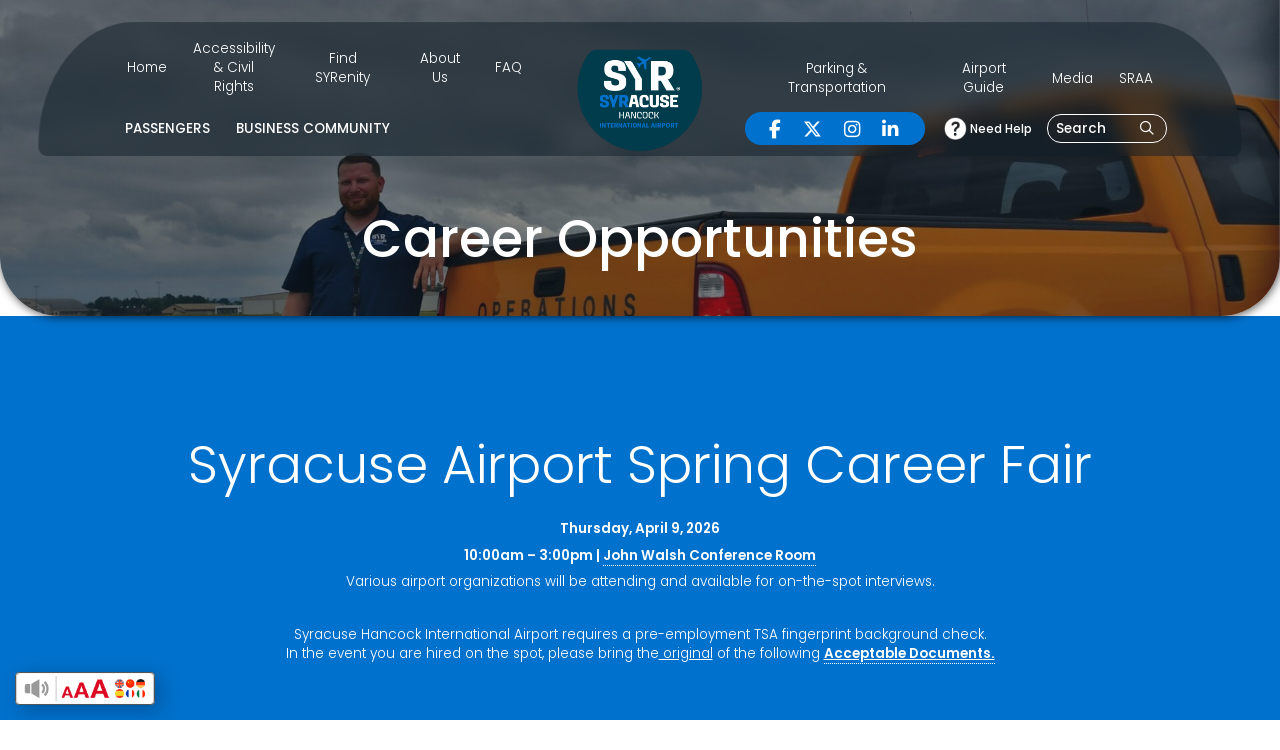

--- FILE ---
content_type: text/html; charset=UTF-8
request_url: https://syrairport.org/sraa/careers/
body_size: 34525
content:
<!DOCTYPE html>
<html lang="en-US">
  <head>
<!-- Google Tag Manager -->
<script>(function(w,d,s,l,i){w[l]=w[l]||[];w[l].push({'gtm.start':
new Date().getTime(),event:'gtm.js'});var f=d.getElementsByTagName(s)[0],
j=d.createElement(s),dl=l!='dataLayer'?'&l='+l:'';j.async=true;j.src=
'https://www.googletagmanager.com/gtm.js?id='+i+dl;f.parentNode.insertBefore(j,f);
})(window,document,'script','dataLayer','GTM-5QC3J7V');</script>
<!-- End Google Tag Manager -->
<!-- Google Tag Manager (noscript) -->
<noscript><iframe src="https://www.googletagmanager.com/ns.html?id=GTM-5QC3J7V"
height="0" width="0" style="display:none;visibility:hidden"></iframe></noscript>
<!-- End Google Tag Manager (noscript) -->

    <meta name="viewport" content="width=device-width, initial-scale=1">
    <style>
      html {
        opacity: 0;
        transition: 0.5s;
        transition-delay: 0.5s;
        transition-property: opacity;
      }
    </style>
    <meta charset="UTF-8">
    <link rel="shortcut icon" type="image/x-icon" href="https://syrairport.org">
    <link rel="apple-touch-icon" href="https://syrairport.org"/>
    <script src="https://cdn.jsdelivr.net/npm/js-cookie@beta/dist/js.cookie.min.js"></script>
    <script src="https://kit.fontawesome.com/f3014e66a4.js" crossorigin="anonymous"></script>
    <meta name='robots' content='index, follow, max-image-preview:large, max-snippet:-1, max-video-preview:-1' />
	<style>img:is([sizes="auto" i], [sizes^="auto," i]) { contain-intrinsic-size: 3000px 1500px }</style>
	
            <script data-no-defer="1" data-ezscrex="false" data-cfasync="false" data-pagespeed-no-defer data-cookieconsent="ignore">
                var ctPublicFunctions = {"_ajax_nonce":"76d9b76489","_rest_nonce":"9539c81d8e","_ajax_url":"\/wp-admin\/admin-ajax.php","_rest_url":"https:\/\/syrairport.org\/wp-json\/","data__cookies_type":"none","data__ajax_type":"admin_ajax","data__bot_detector_enabled":"0","data__frontend_data_log_enabled":1,"cookiePrefix":"","wprocket_detected":false,"host_url":"syrairport.org","text__ee_click_to_select":"Click to select the whole data","text__ee_original_email":"The complete one is","text__ee_got_it":"Got it","text__ee_blocked":"Blocked","text__ee_cannot_connect":"Cannot connect","text__ee_cannot_decode":"Can not decode email. Unknown reason","text__ee_email_decoder":"CleanTalk email decoder","text__ee_wait_for_decoding":"The magic is on the way!","text__ee_decoding_process":"Please wait a few seconds while we decode the contact data."}
            </script>
        
            <script data-no-defer="1" data-ezscrex="false" data-cfasync="false" data-pagespeed-no-defer data-cookieconsent="ignore">
                var ctPublic = {"_ajax_nonce":"76d9b76489","settings__forms__check_internal":"0","settings__forms__check_external":"0","settings__forms__force_protection":0,"settings__forms__search_test":"0","settings__data__bot_detector_enabled":"0","settings__sfw__anti_crawler":0,"blog_home":"https:\/\/syrairport.org\/","pixel__setting":"0","pixel__enabled":false,"pixel__url":null,"data__email_check_before_post":"1","data__email_check_exist_post":0,"data__cookies_type":"none","data__key_is_ok":true,"data__visible_fields_required":true,"wl_brandname":"Anti-Spam by CleanTalk","wl_brandname_short":"CleanTalk","ct_checkjs_key":"146b5e0d0508d3f948b85f94152712ce64b113fd5a36604d728d536e08ac0563","emailEncoderPassKey":"76e1054c3193c1cc5d9d5cf337c728b3","bot_detector_forms_excluded":"W10=","advancedCacheExists":true,"varnishCacheExists":false,"wc_ajax_add_to_cart":false,"theRealPerson":{"phrases":{"trpHeading":"The Real Person Badge!","trpContent1":"The commenter acts as a real person and verified as not a bot.","trpContent2":" Anti-Spam by CleanTalk","trpContentLearnMore":"Learn more"},"trpContentLink":"https:\/\/cleantalk.org\/help\/the-real-person?utm_id=&amp;utm_term=&amp;utm_source=admin_side&amp;utm_medium=trp_badge&amp;utm_content=trp_badge_link_click&amp;utm_campaign=apbct_links","imgPersonUrl":"https:\/\/syrairport.org\/wp-content\/plugins\/cleantalk-spam-protect\/css\/images\/real_user.svg","imgShieldUrl":"https:\/\/syrairport.org\/wp-content\/plugins\/cleantalk-spam-protect\/css\/images\/shield.svg"}}
            </script>
        
	<!-- This site is optimized with the Yoast SEO plugin v26.3 - https://yoast.com/wordpress/plugins/seo/ -->
	<title>Career Opportunities - Syracuse Hancock International Airport</title>
	<link rel="canonical" href="https://syrairport.org/sraa/careers/" />
	<meta property="og:locale" content="en_US" />
	<meta property="og:type" content="article" />
	<meta property="og:title" content="Career Opportunities - Syracuse Hancock International Airport" />
	<meta property="og:url" content="https://syrairport.org/sraa/careers/" />
	<meta property="og:site_name" content="Syracuse Hancock International Airport" />
	<meta property="article:modified_time" content="2026-01-28T17:45:21+00:00" />
	<meta property="og:image" content="https://syrairport.org/wp-content/uploads/2023/05/Spotlight-Airport-Ops-Essential-Employee-scaled.jpg" />
	<meta property="og:image:width" content="1920" />
	<meta property="og:image:height" content="1487" />
	<meta property="og:image:type" content="image/jpeg" />
	<meta name="twitter:card" content="summary_large_image" />
	<script type="application/ld+json" class="yoast-schema-graph">{"@context":"https://schema.org","@graph":[{"@type":"WebPage","@id":"https://syrairport.org/sraa/careers/","url":"https://syrairport.org/sraa/careers/","name":"Career Opportunities - Syracuse Hancock International Airport","isPartOf":{"@id":"https://syrairport.org/#website"},"primaryImageOfPage":{"@id":"https://syrairport.org/sraa/careers/#primaryimage"},"image":{"@id":"https://syrairport.org/sraa/careers/#primaryimage"},"thumbnailUrl":"https://syrairport.org/wp-content/uploads/2023/05/Spotlight-Airport-Ops-Essential-Employee-scaled.jpg","datePublished":"2023-02-09T22:41:28+00:00","dateModified":"2026-01-28T17:45:21+00:00","breadcrumb":{"@id":"https://syrairport.org/sraa/careers/#breadcrumb"},"inLanguage":"en-US","potentialAction":[{"@type":"ReadAction","target":["https://syrairport.org/sraa/careers/"]}]},{"@type":"ImageObject","inLanguage":"en-US","@id":"https://syrairport.org/sraa/careers/#primaryimage","url":"https://syrairport.org/wp-content/uploads/2023/05/Spotlight-Airport-Ops-Essential-Employee-scaled.jpg","contentUrl":"https://syrairport.org/wp-content/uploads/2023/05/Spotlight-Airport-Ops-Essential-Employee-scaled.jpg","width":1920,"height":1487},{"@type":"BreadcrumbList","@id":"https://syrairport.org/sraa/careers/#breadcrumb","itemListElement":[{"@type":"ListItem","position":1,"name":"Home","item":"https://syrairport.org/"},{"@type":"ListItem","position":2,"name":"SRAA","item":"https://syrairport.org/sraa/"},{"@type":"ListItem","position":3,"name":"Career Opportunities"}]},{"@type":"WebSite","@id":"https://syrairport.org/#website","url":"https://syrairport.org/","name":"Syracuse Hancock International Airport","description":"","potentialAction":[{"@type":"SearchAction","target":{"@type":"EntryPoint","urlTemplate":"https://syrairport.org/?s={search_term_string}"},"query-input":{"@type":"PropertyValueSpecification","valueRequired":true,"valueName":"search_term_string"}}],"inLanguage":"en-US"}]}</script>
	<!-- / Yoast SEO plugin. -->


<script type="text/javascript">
/* <![CDATA[ */
window._wpemojiSettings = {"baseUrl":"https:\/\/s.w.org\/images\/core\/emoji\/16.0.1\/72x72\/","ext":".png","svgUrl":"https:\/\/s.w.org\/images\/core\/emoji\/16.0.1\/svg\/","svgExt":".svg","source":{"concatemoji":"https:\/\/syrairport.org\/wp-includes\/js\/wp-emoji-release.min.js?ver=6.8.3"}};
/*! This file is auto-generated */
!function(s,n){var o,i,e;function c(e){try{var t={supportTests:e,timestamp:(new Date).valueOf()};sessionStorage.setItem(o,JSON.stringify(t))}catch(e){}}function p(e,t,n){e.clearRect(0,0,e.canvas.width,e.canvas.height),e.fillText(t,0,0);var t=new Uint32Array(e.getImageData(0,0,e.canvas.width,e.canvas.height).data),a=(e.clearRect(0,0,e.canvas.width,e.canvas.height),e.fillText(n,0,0),new Uint32Array(e.getImageData(0,0,e.canvas.width,e.canvas.height).data));return t.every(function(e,t){return e===a[t]})}function u(e,t){e.clearRect(0,0,e.canvas.width,e.canvas.height),e.fillText(t,0,0);for(var n=e.getImageData(16,16,1,1),a=0;a<n.data.length;a++)if(0!==n.data[a])return!1;return!0}function f(e,t,n,a){switch(t){case"flag":return n(e,"\ud83c\udff3\ufe0f\u200d\u26a7\ufe0f","\ud83c\udff3\ufe0f\u200b\u26a7\ufe0f")?!1:!n(e,"\ud83c\udde8\ud83c\uddf6","\ud83c\udde8\u200b\ud83c\uddf6")&&!n(e,"\ud83c\udff4\udb40\udc67\udb40\udc62\udb40\udc65\udb40\udc6e\udb40\udc67\udb40\udc7f","\ud83c\udff4\u200b\udb40\udc67\u200b\udb40\udc62\u200b\udb40\udc65\u200b\udb40\udc6e\u200b\udb40\udc67\u200b\udb40\udc7f");case"emoji":return!a(e,"\ud83e\udedf")}return!1}function g(e,t,n,a){var r="undefined"!=typeof WorkerGlobalScope&&self instanceof WorkerGlobalScope?new OffscreenCanvas(300,150):s.createElement("canvas"),o=r.getContext("2d",{willReadFrequently:!0}),i=(o.textBaseline="top",o.font="600 32px Arial",{});return e.forEach(function(e){i[e]=t(o,e,n,a)}),i}function t(e){var t=s.createElement("script");t.src=e,t.defer=!0,s.head.appendChild(t)}"undefined"!=typeof Promise&&(o="wpEmojiSettingsSupports",i=["flag","emoji"],n.supports={everything:!0,everythingExceptFlag:!0},e=new Promise(function(e){s.addEventListener("DOMContentLoaded",e,{once:!0})}),new Promise(function(t){var n=function(){try{var e=JSON.parse(sessionStorage.getItem(o));if("object"==typeof e&&"number"==typeof e.timestamp&&(new Date).valueOf()<e.timestamp+604800&&"object"==typeof e.supportTests)return e.supportTests}catch(e){}return null}();if(!n){if("undefined"!=typeof Worker&&"undefined"!=typeof OffscreenCanvas&&"undefined"!=typeof URL&&URL.createObjectURL&&"undefined"!=typeof Blob)try{var e="postMessage("+g.toString()+"("+[JSON.stringify(i),f.toString(),p.toString(),u.toString()].join(",")+"));",a=new Blob([e],{type:"text/javascript"}),r=new Worker(URL.createObjectURL(a),{name:"wpTestEmojiSupports"});return void(r.onmessage=function(e){c(n=e.data),r.terminate(),t(n)})}catch(e){}c(n=g(i,f,p,u))}t(n)}).then(function(e){for(var t in e)n.supports[t]=e[t],n.supports.everything=n.supports.everything&&n.supports[t],"flag"!==t&&(n.supports.everythingExceptFlag=n.supports.everythingExceptFlag&&n.supports[t]);n.supports.everythingExceptFlag=n.supports.everythingExceptFlag&&!n.supports.flag,n.DOMReady=!1,n.readyCallback=function(){n.DOMReady=!0}}).then(function(){return e}).then(function(){var e;n.supports.everything||(n.readyCallback(),(e=n.source||{}).concatemoji?t(e.concatemoji):e.wpemoji&&e.twemoji&&(t(e.twemoji),t(e.wpemoji)))}))}((window,document),window._wpemojiSettings);
/* ]]> */
</script>
<style id='wp-emoji-styles-inline-css' type='text/css'>

	img.wp-smiley, img.emoji {
		display: inline !important;
		border: none !important;
		box-shadow: none !important;
		height: 1em !important;
		width: 1em !important;
		margin: 0 0.07em !important;
		vertical-align: -0.1em !important;
		background: none !important;
		padding: 0 !important;
	}
</style>
<link rel='stylesheet' id='wp-block-library-css' href='https://syrairport.org/wp-includes/css/dist/block-library/style.min.css?ver=6.8.3' type='text/css' media='all' />
<style id='classic-theme-styles-inline-css' type='text/css'>
/*! This file is auto-generated */
.wp-block-button__link{color:#fff;background-color:#32373c;border-radius:9999px;box-shadow:none;text-decoration:none;padding:calc(.667em + 2px) calc(1.333em + 2px);font-size:1.125em}.wp-block-file__button{background:#32373c;color:#fff;text-decoration:none}
</style>
<link rel='stylesheet' id='wp-components-css' href='https://syrairport.org/wp-includes/css/dist/components/style.min.css?ver=6.8.3' type='text/css' media='all' />
<link rel='stylesheet' id='wp-preferences-css' href='https://syrairport.org/wp-includes/css/dist/preferences/style.min.css?ver=6.8.3' type='text/css' media='all' />
<link rel='stylesheet' id='wp-block-editor-css' href='https://syrairport.org/wp-includes/css/dist/block-editor/style.min.css?ver=6.8.3' type='text/css' media='all' />
<link rel='stylesheet' id='popup-maker-block-library-style-css' href='https://syrairport.org/wp-content/plugins/popup-maker/dist/packages/block-library-style.css?ver=dbea705cfafe089d65f1' type='text/css' media='all' />
<style id='global-styles-inline-css' type='text/css'>
:root{--wp--preset--aspect-ratio--square: 1;--wp--preset--aspect-ratio--4-3: 4/3;--wp--preset--aspect-ratio--3-4: 3/4;--wp--preset--aspect-ratio--3-2: 3/2;--wp--preset--aspect-ratio--2-3: 2/3;--wp--preset--aspect-ratio--16-9: 16/9;--wp--preset--aspect-ratio--9-16: 9/16;--wp--preset--color--black: #000000;--wp--preset--color--cyan-bluish-gray: #abb8c3;--wp--preset--color--white: #ffffff;--wp--preset--color--pale-pink: #f78da7;--wp--preset--color--vivid-red: #cf2e2e;--wp--preset--color--luminous-vivid-orange: #ff6900;--wp--preset--color--luminous-vivid-amber: #fcb900;--wp--preset--color--light-green-cyan: #7bdcb5;--wp--preset--color--vivid-green-cyan: #00d084;--wp--preset--color--pale-cyan-blue: #8ed1fc;--wp--preset--color--vivid-cyan-blue: #0693e3;--wp--preset--color--vivid-purple: #9b51e0;--wp--preset--gradient--vivid-cyan-blue-to-vivid-purple: linear-gradient(135deg,rgba(6,147,227,1) 0%,rgb(155,81,224) 100%);--wp--preset--gradient--light-green-cyan-to-vivid-green-cyan: linear-gradient(135deg,rgb(122,220,180) 0%,rgb(0,208,130) 100%);--wp--preset--gradient--luminous-vivid-amber-to-luminous-vivid-orange: linear-gradient(135deg,rgba(252,185,0,1) 0%,rgba(255,105,0,1) 100%);--wp--preset--gradient--luminous-vivid-orange-to-vivid-red: linear-gradient(135deg,rgba(255,105,0,1) 0%,rgb(207,46,46) 100%);--wp--preset--gradient--very-light-gray-to-cyan-bluish-gray: linear-gradient(135deg,rgb(238,238,238) 0%,rgb(169,184,195) 100%);--wp--preset--gradient--cool-to-warm-spectrum: linear-gradient(135deg,rgb(74,234,220) 0%,rgb(151,120,209) 20%,rgb(207,42,186) 40%,rgb(238,44,130) 60%,rgb(251,105,98) 80%,rgb(254,248,76) 100%);--wp--preset--gradient--blush-light-purple: linear-gradient(135deg,rgb(255,206,236) 0%,rgb(152,150,240) 100%);--wp--preset--gradient--blush-bordeaux: linear-gradient(135deg,rgb(254,205,165) 0%,rgb(254,45,45) 50%,rgb(107,0,62) 100%);--wp--preset--gradient--luminous-dusk: linear-gradient(135deg,rgb(255,203,112) 0%,rgb(199,81,192) 50%,rgb(65,88,208) 100%);--wp--preset--gradient--pale-ocean: linear-gradient(135deg,rgb(255,245,203) 0%,rgb(182,227,212) 50%,rgb(51,167,181) 100%);--wp--preset--gradient--electric-grass: linear-gradient(135deg,rgb(202,248,128) 0%,rgb(113,206,126) 100%);--wp--preset--gradient--midnight: linear-gradient(135deg,rgb(2,3,129) 0%,rgb(40,116,252) 100%);--wp--preset--font-size--small: 13px;--wp--preset--font-size--medium: 20px;--wp--preset--font-size--large: 36px;--wp--preset--font-size--x-large: 42px;--wp--preset--spacing--20: 0.44rem;--wp--preset--spacing--30: 0.67rem;--wp--preset--spacing--40: 1rem;--wp--preset--spacing--50: 1.5rem;--wp--preset--spacing--60: 2.25rem;--wp--preset--spacing--70: 3.38rem;--wp--preset--spacing--80: 5.06rem;--wp--preset--shadow--natural: 6px 6px 9px rgba(0, 0, 0, 0.2);--wp--preset--shadow--deep: 12px 12px 50px rgba(0, 0, 0, 0.4);--wp--preset--shadow--sharp: 6px 6px 0px rgba(0, 0, 0, 0.2);--wp--preset--shadow--outlined: 6px 6px 0px -3px rgba(255, 255, 255, 1), 6px 6px rgba(0, 0, 0, 1);--wp--preset--shadow--crisp: 6px 6px 0px rgba(0, 0, 0, 1);}:where(.is-layout-flex){gap: 0.5em;}:where(.is-layout-grid){gap: 0.5em;}body .is-layout-flex{display: flex;}.is-layout-flex{flex-wrap: wrap;align-items: center;}.is-layout-flex > :is(*, div){margin: 0;}body .is-layout-grid{display: grid;}.is-layout-grid > :is(*, div){margin: 0;}:where(.wp-block-columns.is-layout-flex){gap: 2em;}:where(.wp-block-columns.is-layout-grid){gap: 2em;}:where(.wp-block-post-template.is-layout-flex){gap: 1.25em;}:where(.wp-block-post-template.is-layout-grid){gap: 1.25em;}.has-black-color{color: var(--wp--preset--color--black) !important;}.has-cyan-bluish-gray-color{color: var(--wp--preset--color--cyan-bluish-gray) !important;}.has-white-color{color: var(--wp--preset--color--white) !important;}.has-pale-pink-color{color: var(--wp--preset--color--pale-pink) !important;}.has-vivid-red-color{color: var(--wp--preset--color--vivid-red) !important;}.has-luminous-vivid-orange-color{color: var(--wp--preset--color--luminous-vivid-orange) !important;}.has-luminous-vivid-amber-color{color: var(--wp--preset--color--luminous-vivid-amber) !important;}.has-light-green-cyan-color{color: var(--wp--preset--color--light-green-cyan) !important;}.has-vivid-green-cyan-color{color: var(--wp--preset--color--vivid-green-cyan) !important;}.has-pale-cyan-blue-color{color: var(--wp--preset--color--pale-cyan-blue) !important;}.has-vivid-cyan-blue-color{color: var(--wp--preset--color--vivid-cyan-blue) !important;}.has-vivid-purple-color{color: var(--wp--preset--color--vivid-purple) !important;}.has-black-background-color{background-color: var(--wp--preset--color--black) !important;}.has-cyan-bluish-gray-background-color{background-color: var(--wp--preset--color--cyan-bluish-gray) !important;}.has-white-background-color{background-color: var(--wp--preset--color--white) !important;}.has-pale-pink-background-color{background-color: var(--wp--preset--color--pale-pink) !important;}.has-vivid-red-background-color{background-color: var(--wp--preset--color--vivid-red) !important;}.has-luminous-vivid-orange-background-color{background-color: var(--wp--preset--color--luminous-vivid-orange) !important;}.has-luminous-vivid-amber-background-color{background-color: var(--wp--preset--color--luminous-vivid-amber) !important;}.has-light-green-cyan-background-color{background-color: var(--wp--preset--color--light-green-cyan) !important;}.has-vivid-green-cyan-background-color{background-color: var(--wp--preset--color--vivid-green-cyan) !important;}.has-pale-cyan-blue-background-color{background-color: var(--wp--preset--color--pale-cyan-blue) !important;}.has-vivid-cyan-blue-background-color{background-color: var(--wp--preset--color--vivid-cyan-blue) !important;}.has-vivid-purple-background-color{background-color: var(--wp--preset--color--vivid-purple) !important;}.has-black-border-color{border-color: var(--wp--preset--color--black) !important;}.has-cyan-bluish-gray-border-color{border-color: var(--wp--preset--color--cyan-bluish-gray) !important;}.has-white-border-color{border-color: var(--wp--preset--color--white) !important;}.has-pale-pink-border-color{border-color: var(--wp--preset--color--pale-pink) !important;}.has-vivid-red-border-color{border-color: var(--wp--preset--color--vivid-red) !important;}.has-luminous-vivid-orange-border-color{border-color: var(--wp--preset--color--luminous-vivid-orange) !important;}.has-luminous-vivid-amber-border-color{border-color: var(--wp--preset--color--luminous-vivid-amber) !important;}.has-light-green-cyan-border-color{border-color: var(--wp--preset--color--light-green-cyan) !important;}.has-vivid-green-cyan-border-color{border-color: var(--wp--preset--color--vivid-green-cyan) !important;}.has-pale-cyan-blue-border-color{border-color: var(--wp--preset--color--pale-cyan-blue) !important;}.has-vivid-cyan-blue-border-color{border-color: var(--wp--preset--color--vivid-cyan-blue) !important;}.has-vivid-purple-border-color{border-color: var(--wp--preset--color--vivid-purple) !important;}.has-vivid-cyan-blue-to-vivid-purple-gradient-background{background: var(--wp--preset--gradient--vivid-cyan-blue-to-vivid-purple) !important;}.has-light-green-cyan-to-vivid-green-cyan-gradient-background{background: var(--wp--preset--gradient--light-green-cyan-to-vivid-green-cyan) !important;}.has-luminous-vivid-amber-to-luminous-vivid-orange-gradient-background{background: var(--wp--preset--gradient--luminous-vivid-amber-to-luminous-vivid-orange) !important;}.has-luminous-vivid-orange-to-vivid-red-gradient-background{background: var(--wp--preset--gradient--luminous-vivid-orange-to-vivid-red) !important;}.has-very-light-gray-to-cyan-bluish-gray-gradient-background{background: var(--wp--preset--gradient--very-light-gray-to-cyan-bluish-gray) !important;}.has-cool-to-warm-spectrum-gradient-background{background: var(--wp--preset--gradient--cool-to-warm-spectrum) !important;}.has-blush-light-purple-gradient-background{background: var(--wp--preset--gradient--blush-light-purple) !important;}.has-blush-bordeaux-gradient-background{background: var(--wp--preset--gradient--blush-bordeaux) !important;}.has-luminous-dusk-gradient-background{background: var(--wp--preset--gradient--luminous-dusk) !important;}.has-pale-ocean-gradient-background{background: var(--wp--preset--gradient--pale-ocean) !important;}.has-electric-grass-gradient-background{background: var(--wp--preset--gradient--electric-grass) !important;}.has-midnight-gradient-background{background: var(--wp--preset--gradient--midnight) !important;}.has-small-font-size{font-size: var(--wp--preset--font-size--small) !important;}.has-medium-font-size{font-size: var(--wp--preset--font-size--medium) !important;}.has-large-font-size{font-size: var(--wp--preset--font-size--large) !important;}.has-x-large-font-size{font-size: var(--wp--preset--font-size--x-large) !important;}
:where(.wp-block-post-template.is-layout-flex){gap: 1.25em;}:where(.wp-block-post-template.is-layout-grid){gap: 1.25em;}
:where(.wp-block-columns.is-layout-flex){gap: 2em;}:where(.wp-block-columns.is-layout-grid){gap: 2em;}
:root :where(.wp-block-pullquote){font-size: 1.5em;line-height: 1.6;}
</style>
<link rel='stylesheet' id='cleantalk-public-css-css' href='https://syrairport.org/wp-content/plugins/cleantalk-spam-protect/css/cleantalk-public.min.css?ver=6.68_1763102367' type='text/css' media='all' />
<link rel='stylesheet' id='cleantalk-email-decoder-css-css' href='https://syrairport.org/wp-content/plugins/cleantalk-spam-protect/css/cleantalk-email-decoder.min.css?ver=6.68_1763102367' type='text/css' media='all' />
<link rel='stylesheet' id='cleantalk-trp-css-css' href='https://syrairport.org/wp-content/plugins/cleantalk-spam-protect/css/cleantalk-trp.min.css?ver=6.68_1763102367' type='text/css' media='all' />
<link rel='stylesheet' id='popup-maker-site-css' href='//syrairport.org/wp-content/uploads/pum/pum-site-styles.css?generated=1741612557&#038;ver=1.21.5' type='text/css' media='all' />
<link rel='stylesheet' id='extra-css-css' href='https://syrairport.org/wp-content/themes/WSTTheme/compiled/extra-css.min.css?ver=20221108210215' type='text/css' media='all' />
<link rel='stylesheet' id='theme-css-css' href='https://syrairport.org/wp-content/themes/WSTTheme/compiled/styles.min.css?ver=20221108210215' type='text/css' media='all' />
<link rel='stylesheet' id='child-theme-css-css' href='https://syrairport.org/wp-content/themes/WSTTheme-Child/compiled/styles.min.css?ver=20230530181940' type='text/css' media='all' />
<link rel='stylesheet' id='child-extra-css-css' href='https://syrairport.org/wp-content/themes/WSTTheme-Child/compiled/extra-css.min.css?ver=20221108210215' type='text/css' media='all' />
<link rel='stylesheet' id='child-additional-css-css' href='https://syrairport.org/wp-content/themes/WSTTheme-Child/additional-css/additional-stylesheet.css?ver=20250604210058' type='text/css' media='all' />
<script type="text/javascript" src="https://syrairport.org/wp-content/plugins/cleantalk-spam-protect/js/apbct-public-bundle_gathering.min.js?ver=6.68_1763102367" id="apbct-public-bundle_gathering.min-js-js"></script>
<script type="text/javascript" src="https://syrairport.org/wp-includes/js/jquery/jquery.min.js?ver=3.7.1" id="jquery-core-js"></script>
<script type="text/javascript" src="https://syrairport.org/wp-includes/js/jquery/jquery-migrate.min.js?ver=3.4.1" id="jquery-migrate-js"></script>
<script type="text/javascript" src="https://syrairport.org/wp-content/themes/WSTTheme/compiled/scripts.min.js?ver=20221108210215" id="scripts-js-js"></script>
<script type="text/javascript" src="https://syrairport.org/wp-content/themes/WSTTheme/compiled/extra-scripts.min.js?ver=20221108210215" id="extra-scripts-js-js"></script>
<script type="text/javascript" src="https://syrairport.org/wp-content/themes/WSTTheme-Child/compiled/scripts.min.js?ver=20230601133253" id="child-scripts-js-js"></script>
<script type="text/javascript" src="https://syrairport.org/wp-content/themes/WSTTheme-Child/compiled/extra-scripts.min.js?ver=20221108210215" id="child-extra-scripts-js-js"></script>
<link rel="https://api.w.org/" href="https://syrairport.org/wp-json/" /><link rel="alternate" title="JSON" type="application/json" href="https://syrairport.org/wp-json/wp/v2/pages/5631" /><link rel="EditURI" type="application/rsd+xml" title="RSD" href="https://syrairport.org/xmlrpc.php?rsd" />
<meta name="generator" content="WordPress 6.8.3" />
<link rel='shortlink' href='https://syrairport.org/?p=5631' />
<link rel="alternate" title="oEmbed (JSON)" type="application/json+oembed" href="https://syrairport.org/wp-json/oembed/1.0/embed?url=https%3A%2F%2Fsyrairport.org%2Fsraa%2Fcareers%2F" />
<link rel="alternate" title="oEmbed (XML)" type="text/xml+oembed" href="https://syrairport.org/wp-json/oembed/1.0/embed?url=https%3A%2F%2Fsyrairport.org%2Fsraa%2Fcareers%2F&#038;format=xml" />
<link rel="icon" href="https://syrairport.org/wp-content/uploads/2023/05/cropped-SYR-FAVICON-32x32.jpg" sizes="32x32" />
<link rel="icon" href="https://syrairport.org/wp-content/uploads/2023/05/cropped-SYR-FAVICON-192x192.jpg" sizes="192x192" />
<link rel="apple-touch-icon" href="https://syrairport.org/wp-content/uploads/2023/05/cropped-SYR-FAVICON-180x180.jpg" />
<meta name="msapplication-TileImage" content="https://syrairport.org/wp-content/uploads/2023/05/cropped-SYR-FAVICON-270x270.jpg" />
    <!-- Google tag (gtag.js) -->
<script async src="https://www.googletagmanager.com/gtag/js?id=G-DQZM8TQML8"></script>
<script>
  window.dataLayer = window.dataLayer || [];
  function gtag(){dataLayer.push(arguments);}
  gtag('js', new Date());

  gtag('config', 'G-DQZM8TQML8');
</script>

<!-- Google tag (gtag.js) -->
<script async src="https://www.googletagmanager.com/gtag/js?id=UA-270410811-1"></script>
<script>
  window.dataLayer = window.dataLayer || [];
  function gtag(){dataLayer.push(arguments);}
  gtag('js', new Date());

  gtag('config', 'UA-270410811-1');
</script>

<!--CLIENT'S Google tag (gtag.js) --> <script async src=https://www.googletagmanager.com/gtag/js?id=G-EK8FPEGSET></script> <script> window.dataLayer = window.dataLayer || []; function gtag(){dataLayer.push(arguments);} gtag('js', new Date()); gtag('config', 'G-EK8FPEGSET'); </script>  </head>
  <body class="wp-singular page-template-default page page-id-5631 page-child parent-pageid-1389 wp-theme-WSTTheme wp-child-theme-WSTTheme-Child">
    <header class="wst-header">
            <div class="header">
        <div class="header__left">
          <nav class="header__nav header-nav-top-left">
            <div class="menu-main-menu-left-top-container"><ul id="menu-main-menu-left-top" class="menu"><li id="menu-item-290" class="menu-item menu-item-type-post_type menu-item-object-page menu-item-home menu-item-290"><a href="https://syrairport.org/">Home</a></li>
<li id="menu-item-5722" class="menu-item menu-item-type-post_type menu-item-object-page menu-item-5722"><a href="https://syrairport.org/assistance/">Accessibility <br> &#038; Civil Rights</a></li>
<li id="menu-item-5734" class="menu-item menu-item-type-post_type menu-item-object-page menu-item-5734"><a href="https://syrairport.org/find-syrenity/">Find SYRenity</a></li>
<li id="menu-item-5708" class="menu-item menu-item-type-post_type menu-item-object-page menu-item-has-children menu-item-5708"><a href="https://syrairport.org/about-us/">About Us</a>
<ul class="sub-menu">
	<li id="menu-item-9763" class="menu-item menu-item-type-custom menu-item-object-custom menu-item-9763"><a href="https://runsignup.com/Race/NY/Syracuse/SyracuseAirport5k">Runway 5k</a></li>
	<li id="menu-item-5709" class="menu-item menu-item-type-post_type menu-item-object-page menu-item-5709"><a href="https://syrairport.org/about-us/advertising-at-syr/">Advertising at SYR</a></li>
	<li id="menu-item-5723" class="menu-item menu-item-type-post_type menu-item-object-page menu-item-5723"><a href="https://syrairport.org/about-us/fly-guide-ambassador-program/">Fly Guide Ambassador Program</a></li>
	<li id="menu-item-5724" class="menu-item menu-item-type-post_type menu-item-object-page menu-item-5724"><a href="https://syrairport.org/about-us/pet-program/">SYR Pet Program</a></li>
	<li id="menu-item-5713" class="menu-item menu-item-type-post_type menu-item-object-page menu-item-5713"><a href="https://syrairport.org/about-us/annual-report/">Annual Report</a></li>
	<li id="menu-item-7569" class="menu-item menu-item-type-post_type menu-item-object-page menu-item-7569"><a href="https://syrairport.org/2021-syr-master-plan-update/">SYR Master Plan Update</a></li>
	<li id="menu-item-9638" class="menu-item menu-item-type-post_type menu-item-object-page menu-item-9638"><a href="https://syrairport.org/new-york-state-upstate-airport-improvement-syr-terminal-expansion-project/">SYR Terminal Expansion Project</a></li>
	<li id="menu-item-5725" class="menu-item menu-item-type-post_type menu-item-object-page menu-item-5725"><a href="https://syrairport.org/about-us/policies-and-procedures/">Policies and Procedures</a></li>
	<li id="menu-item-8090" class="menu-item menu-item-type-post_type menu-item-object-page menu-item-8090"><a href="https://syrairport.org/airport-authority-police-department/">Airport Authority Police Department</a></li>
	<li id="menu-item-5726" class="menu-item menu-item-type-post_type menu-item-object-page menu-item-5726"><a href="https://syrairport.org/about-us/security/">Security</a></li>
	<li id="menu-item-5712" class="menu-item menu-item-type-post_type menu-item-object-page menu-item-5712"><a href="https://syrairport.org/about-us/airport-statistics/">Airport Statistics</a></li>
	<li id="menu-item-5711" class="menu-item menu-item-type-post_type menu-item-object-page menu-item-5711"><a href="https://syrairport.org/about-us/airfield-specifications/">Airfield Specifications</a></li>
	<li id="menu-item-5714" class="menu-item menu-item-type-post_type menu-item-object-page menu-item-5714"><a href="https://syrairport.org/about-us/general-aviation/">General Aviation</a></li>
	<li id="menu-item-5710" class="menu-item menu-item-type-post_type menu-item-object-page menu-item-5710"><a href="https://syrairport.org/about-us/air-cargo/">Air Cargo</a></li>
</ul>
</li>
<li id="menu-item-5735" class="menu-item menu-item-type-post_type menu-item-object-page current-menu-ancestor current-menu-parent current_page_parent current_page_ancestor menu-item-has-children menu-item-5735"><a href="https://syrairport.org/faq/">FAQ</a>
<ul class="sub-menu">
	<li id="menu-item-5738" class="menu-item menu-item-type-post_type menu-item-object-page menu-item-5738"><a href="https://syrairport.org/faq/lost-and-found/">Lost and Found</a></li>
	<li id="menu-item-5739" class="menu-item menu-item-type-post_type menu-item-object-page menu-item-5739"><a href="https://syrairport.org/faq/syracuse-hancock-international-airport-uas-information-page/">UAS (Drones) Information</a></li>
	<li id="menu-item-5741" class="menu-item menu-item-type-post_type menu-item-object-page current-menu-item page_item page-item-5631 current_page_item menu-item-5741"><a href="https://syrairport.org/sraa/careers/" aria-current="page">Career Opportunities</a></li>
	<li id="menu-item-5740" class="menu-item menu-item-type-post_type menu-item-object-page menu-item-5740"><a href="https://syrairport.org/faq/who-does-what-at-the-airport/">Who Does What At The Airport?</a></li>
	<li id="menu-item-5742" class="menu-item menu-item-type-post_type menu-item-object-page menu-item-5742"><a href="https://syrairport.org/sraa/doing-business/">Doing Business</a></li>
	<li id="menu-item-5737" class="menu-item menu-item-type-post_type menu-item-object-page menu-item-5737"><a href="https://syrairport.org/faq/free-wi-fi/">Free Wi-Fi</a></li>
	<li id="menu-item-5736" class="menu-item menu-item-type-post_type menu-item-object-page menu-item-5736"><a href="https://syrairport.org/faq/ait/">Advanced Imaging Technology</a></li>
</ul>
</li>
</ul></div>          </nav> <!-- Header Navigation -->
          <nav class="header__left-bottom header__nav header-nav-bottom-left">
             
              <div class="menu">
                              <li class="menu-item menu-item-has-children">
                  <a href="https://syrairport.org/airport-guide/" target="">Passengers</a>
                                      <ul class="sub-menu">
                                              <li class="menu-item">
                          <a class="menu-item-link" href="https://syrairport.org/flight-status/" target="">
                            <span class="menu-item-dd-icon"><div class="svg"><svg xmlns="http://www.w3.org/2000/svg" xmlns:xlink="http://www.w3.org/1999/xlink" version="1.1" id="Layer_1" x="0px" y="0px" viewBox="0 0 65.2 66.1" style="enable-background:new 0 0 65.2 66.1;" xml:space="preserve">
<style type="text/css">
	.st0{fill:#FFFFFF;}
</style>
<g id="WKWARy_1_">
	<g>
		<path class="st0" d="M28.3,47.1c0-1.3,0-2.7,0-4c0-1.4-0.4-1.7-1.8-1.3c-7.1,2-14.2,4-21.3,6C4.6,48,4,48.1,3.4,48.3    c-1,0.3-1.4,0-1.6-1c-0.3-1.7,0.3-3,1.7-4c3.9-2.8,7.7-5.6,11.6-8.5c3.8-2.8,7.6-5.5,11.4-8.3c0.9-0.6,1.4-1.5,1.4-2.6    c0.1-4.2,0.2-8.4,0.3-12.6c0-1.6,0.1-3.1,0.3-4.7c0.2-1,0.6-2.1,1.2-2.9c1.6-2.3,4.3-2.3,5.9-0.1c0.9,1.2,1.4,2.6,1.4,4.1    c0.1,4.2,0.2,8.4,0.3,12.6c0,1.2,0.1,2.4,0.1,3.6c0,1.1,0.5,1.9,1.4,2.5c7.4,5.4,14.7,10.7,22.1,16.1c0.5,0.3,0.9,0.7,1.4,1    c1.3,1,1.5,2.3,1.3,3.8c-0.1,0.9-0.6,1.1-1.5,0.8c-3.2-0.9-6.5-1.8-9.7-2.7C48,44.3,43.5,43,39,41.8c-1.3-0.4-1.7-0.1-1.8,1.3    c-0.1,2.6-0.1,5.2-0.1,7.8c0,0.5,0.2,1.1,0.5,1.5c1.6,2.1,3.3,4.2,5,6.4c1,1.2,0.6,2.6,0.5,3.9c-0.1,0.6-0.7,0.4-1.1,0.2    c-1.2-0.6-2.3-1.2-3.4-1.8c-0.7-0.4-1.5-0.8-2.2-1.1c-1.4-0.6-2-0.2-2.3,1.3c-0.2,0.8-0.4,1.6-0.7,2.3c-0.3,0.7-0.8,0.7-1.1,0    c-0.3-0.8-0.6-1.6-0.8-2.4c-0.2-1.2-0.7-1.6-1.9-1.3c-0.4,0.1-0.8,0.3-1.2,0.5c-1.5,0.8-3,1.6-4.6,2.4c-1.1,0.6-1.4,0.3-1.5-0.9    c0-0.3,0-0.7,0-1c-0.1-0.9,0.2-1.7,0.8-2.4c1.6-2,3.2-4,4.8-6.1c0.3-0.3,0.4-0.8,0.4-1.2c0.1-1.3,0-2.6,0-4    C28.4,47.1,28.3,47.1,28.3,47.1z"></path>
	</g>
</g>
</svg>
</div></span>
                            <span class="menu-item-dd-text">Flight Status</span>
                          </a>
                        </li>
                                              <li class="menu-item">
                          <a class="menu-item-link" href="https://syrairport.org/parking/" target="">
                            <span class="menu-item-dd-icon"><div class="svg"><svg xmlns="http://www.w3.org/2000/svg" xmlns:xlink="http://www.w3.org/1999/xlink" version="1.1" id="Layer_1" x="0px" y="0px" viewBox="0 0 65.2 66.1" style="enable-background:new 0 0 65.2 66.1;" xml:space="preserve">
<style type="text/css">
	.st0{fill:#FFFFFF;}
</style>
<g id="LRc4yL_1_">
	<g>
		<path class="st0" d="M2.5,40.2c0-1.5,0-3,0-4.5c0-0.1,0.1-0.3,0.1-0.4c0.2-2.7,0.8-5.3,3.1-7.1c-0.3-0.1-0.6-0.2-0.8-0.4    c-0.6-0.4-1.3-0.7-1.7-1.3c-0.9-1-0.7-1.9,0.5-2.5c0.3-0.1,0.6-0.3,1-0.4c1.3-0.2,2.7-0.4,4.1-0.5c0.2,0,0.4,0.1,0.5,0.3    c0.3,0.4,0.6,0.8,1,1.2c0.1-0.3,0.2-0.5,0.3-0.7c1-2.6,2.2-5.1,3.7-7.4c0.9-1.4,2.1-2.4,3.8-2.6c3.2-0.4,6.5-1,9.7-1.2    c6.4-0.4,12.8,0,19.2,1.1c1.8,0.3,3.2,1.2,4.1,2.7c0.7,1.1,1.3,2.3,1.9,3.4c0.7,1.5,1.4,3,2.1,4.6c0.3-0.4,0.6-0.7,0.8-1.1    c0.2-0.3,0.4-0.4,0.8-0.4c0.7,0.1,1.5,0,2.2,0.2c1,0.2,2.1,0.5,3,0.9c0.8,0.4,1,1.2,0.5,1.9c-0.4,0.5-1,1-1.5,1.4    c-0.4,0.3-0.8,0.4-1.3,0.7c1.6,1.2,2.3,2.8,2.7,4.7c0.7,3.1,0.5,6.1,0.3,9.2c-0.2,3.1-0.6,6.2-0.4,9.4c0,0.3,0,0.6,0,0.9    c-0.1,0.8-0.7,1.4-1.6,1.4c-2.7,0-5.5,0-8.2,0c-0.9,0-1.5-0.6-1.6-1.5c0-0.3-0.1-0.7-0.1-1c-3.7-0.8-32.8-0.8-35.8,0    c0,0.1,0,0.2,0,0.3c0,1.5-0.6,2.1-2.1,2.1c-2.5,0-4.9,0-7.4,0c-1.3,0-2-0.7-1.9-1.9c0.1-3.1-0.2-6.2-0.4-9.4    C2.7,41.8,2.6,41,2.5,40.2z M51.8,25.3C51.8,25.3,51.8,25.3,51.8,25.3c-1-2.6-2.1-5.1-3.6-7.4c-0.4-0.6-0.9-0.9-1.6-1    c-4.1-0.8-8.3-1.2-12.4-1.3c-5.2-0.1-10.3,0.3-15.4,1.2c-1,0.2-1.7,0.6-2.1,1.4c-0.7,1.3-1.4,2.6-2.1,3.9c-0.5,1-0.9,2.1-1.4,3.2    C26.1,24.5,38.9,24.5,51.8,25.3z M12.4,39.9c1,0,2,0,3,0c0.8,0,1.2-0.5,1.1-1.1c-0.2-1.3-1.1-2.3-2.4-2.5c-2-0.3-4-0.6-6-0.8    C6.9,35.4,6.5,36,6.8,37c0.2,0.6,0.4,1.1,0.7,1.6c0.4,0.9,1.2,1.3,2.1,1.3C10.5,39.9,11.4,39.9,12.4,39.9z M52.6,39.9    c0.8,0,1.6-0.1,2.3,0c2.2,0.2,3-1.6,3.4-3.5c0.1-0.6-0.3-0.9-0.9-0.9c-0.2,0-0.4,0-0.6,0c-1.8,0.2-3.6,0.5-5.4,0.7    c-1.4,0.2-2.2,0.9-2.6,2.2c-0.3,0.9,0.1,1.5,1.1,1.5C50.7,39.9,51.6,39.9,52.6,39.9z M13.4,44c1.1,0,2.2,0,3.3,0    c0.5,0,0.8-0.2,0.9-0.7c0-0.5-0.3-0.8-0.9-0.8c-2.2,0-4.4,0-6.7,0c-0.5,0-0.8,0.2-0.9,0.7c0,0.5,0.3,0.7,0.9,0.7    C11.2,44,12.3,44,13.4,44z M51.5,44c1.1,0,2.3,0,3.4,0c0.5,0,0.9-0.3,0.9-0.7c0-0.4-0.3-0.8-0.9-0.8c-2.2,0-4.4,0-6.7,0    c-0.6,0-0.9,0.3-0.9,0.8c0,0.5,0.4,0.7,0.9,0.7C49.4,44,50.4,44,51.5,44z"></path>
	</g>
</g>
</svg>
</div></span>
                            <span class="menu-item-dd-text">Parking Information</span>
                          </a>
                        </li>
                                              <li class="menu-item">
                          <a class="menu-item-link" href="https://syrairport.org/airport-guide/terminal-maps/" target="">
                            <span class="menu-item-dd-icon"><div class="svg"><svg xmlns="http://www.w3.org/2000/svg" xmlns:xlink="http://www.w3.org/1999/xlink" version="1.1" id="Layer_1" x="0px" y="0px" viewBox="0 0 65.2 66.1" style="enable-background:new 0 0 65.2 66.1;" xml:space="preserve">
<style type="text/css">
	.st0{fill:#FFFFFF;}
</style>
<g id="ZqDwmv_1_">
	<g>
		<path class="st0" d="M51.7,54.6c-12.9,0-25.8,0-38.7,0c0-11.1,0-22.1,0-33.2c1.9,0,3.7,0,5.4,0c0.1-1.2,0.1-2.3,0.3-3.4    c1.3-6,7.6-9.3,13.3-6.9c0.2,0.1,0.5,0.1,0.6,0c1.8-0.8,3.7-1,5.7-0.6c4,0.7,7.4,4.3,7.8,8.3c0.1,0.8,0.1,1.7,0.1,2.6    c1.8,0,3.6,0,5.5,0C51.7,32.5,51.7,43.5,51.7,54.6z M35.1,13.3c2.2,2.3,3,5,2.7,8.1c1.9,0,3.7,0,5.5,0    C44,14.9,38.6,12.4,35.1,13.3z M26.9,21.4c-0.2-3.1,0.5-5.8,2.8-8.1c-2.2-0.4-4.2,0.1-5.8,1.5c-2.1,1.7-2.7,4-2.5,6.7    C23.2,21.4,25,21.4,26.9,21.4z M35.1,21.4c0-0.5,0-0.9,0-1.3c0-2.1-0.8-3.8-2.4-5.2c-0.3-0.3-0.5-0.3-0.8,0    c-1.9,1.8-2.6,4-2.3,6.5C31.5,21.4,33.3,21.4,35.1,21.4z"></path>
	</g>
</g>
</svg>
</div></span>
                            <span class="menu-item-dd-text">Terminal Maps</span>
                          </a>
                        </li>
                                              <li class="menu-item">
                          <a class="menu-item-link" href="https://syrairport.org/airport-guide/shopping-dining-services/" target="">
                            <span class="menu-item-dd-icon"><div class="svg"><svg xmlns="http://www.w3.org/2000/svg" xmlns:xlink="http://www.w3.org/1999/xlink" version="1.1" id="Layer_1" x="0px" y="0px" viewBox="0 0 65.2 66.1" style="enable-background:new 0 0 65.2 66.1;" xml:space="preserve">
<style type="text/css">
	.st0{fill:#FFFFFF;}
</style>
<g id="_x35_ue1XU_1_">
	<g>
		<path class="st0" d="M32.5,16.8c0.1,1.7,0.2,3.5,0.3,5.2c0.1,2.5-0.7,4.6-2.6,6.2c-2.5,2.2-3.3,4.9-2.9,8.1c0.4,3.3,0.7,6.6,1,9.9    c0.2,2.9,0.4,5.8,0.6,8.7c0.1,1.5-0.7,2.7-2,3.4c-1.3,0.7-2.7,0.7-3.9-0.2c-1.2-0.8-1.8-2-1.7-3.4c0.5-6,1-12,1.5-18    c0.1-1.2,0.2-2.5,0-3.7c-0.2-1.8-1.1-3.2-2.5-4.4c-2-1.8-3-3.9-2.9-6.6c0.2-3.9,0.4-7.8,0.6-11.7c0-0.8,0.6-1.3,1.3-1.3    c0.7,0,1.2,0.6,1.2,1.4c0,3,0,6,0,9.1c0,0.2,0,0.4,0,0.6c0.1,0.8,0.6,1.4,1.4,1.4c0.8,0.1,1.5-0.4,1.6-1.2    c0.1-0.3,0.1-0.5,0.1-0.8c0-2.9,0-5.8,0-8.7c0-0.9,0.6-1.5,1.5-1.6c0.8,0,1.5,0.6,1.6,1.5c0,0.2,0,0.3,0,0.5c0,2.9,0,5.9,0,8.8    c0,1,0.7,1.7,1.6,1.7c0.7,0,1.2-0.5,1.4-1.1c0.1-0.3,0.1-0.6,0.1-0.9c0-3,0-6,0-9.1c0-1,0.7-1.6,1.6-1.3c0.6,0.2,0.9,0.6,0.9,1.4    C32.3,12.8,32.4,14.8,32.5,16.8C32.5,16.8,32.5,16.8,32.5,16.8z"></path>
		<path class="st0" d="M47.9,32.8c0,7.5,0,14.9,0,22.4c0,1.3-0.5,2.4-1.6,3.1c-1.1,0.6-2.2,0.6-3.2-0.1c-1.1-0.6-1.6-1.6-1.5-2.9    c0.3-4.4,0.5-8.8,0.8-13.2c0.1-1.1-0.3-2-1.2-2.7c-2.1-1.4-3-3.4-3.2-5.8C37.5,27.2,38.6,21,40.9,15c0.7-1.9,1.7-3.7,3.1-5.2    c0.4-0.4,0.9-0.8,1.4-1.1c1.3-0.8,2.6,0,2.6,1.5c0,4.6,0,9.1,0,13.7C47.9,26.9,47.9,29.8,47.9,32.8z"></path>
	</g>
</g>
</svg>
</div></span>
                            <span class="menu-item-dd-text">Shop & Dine</span>
                          </a>
                        </li>
                                              <li class="menu-item">
                          <a class="menu-item-link" href="https://syrairport.org/destinations/" target="">
                            <span class="menu-item-dd-icon"><div class="svg"><svg xmlns="http://www.w3.org/2000/svg" xmlns:xlink="http://www.w3.org/1999/xlink" version="1.1" id="Layer_1" x="0px" y="0px" viewBox="0 0 65.2 66.1" style="enable-background:new 0 0 65.2 66.1;" xml:space="preserve">
<style type="text/css">
	.st0{fill:#FFFFFF;}
</style>
<g id="_x35_lvNxt.tif">
	<g>
		<path class="st0" d="M9.6,33.3c0.1-12.8,10.3-23,23.1-23c12.8,0,23.1,10.3,23.1,23.1c0,12.7-10.4,23.1-23.1,23.1    C20,56.5,9.6,46,9.6,33.3z M38.4,33.4c0-3.7,0-7.4,0-11.1c0-0.4,0-0.9-0.5-1.1c-0.4-0.2-0.8,0-1.1,0.4c-5.3,5.3-10.6,10.7-16,16    c-0.3,0.3-0.5,0.7-0.3,1.1c0.3,0.4,0.6,0.5,1.1,0.4c2.9-0.7,5.7-1.3,8.6-2c0.4-0.1,0.7,0,0.9,0.3c1.8,2.5,3.6,5.1,5.5,7.6    c0.1,0.1,0.2,0.3,0.3,0.4c0.5,0.5,1.2,0.3,1.3-0.4c0.1-0.3,0.1-0.5,0.1-0.8C38.4,40.6,38.4,37,38.4,33.4z"></path>
	</g>
</g>
</svg>
</div></span>
                            <span class="menu-item-dd-text">Destinations</span>
                          </a>
                        </li>
                                          </ul>
                                  <li>
                              <li class="menu-item menu-item-has-children">
                  <a href="https://syrairport.org/sraa/" target="">Business Community</a>
                                      <ul class="sub-menu">
                                              <li class="menu-item">
                          <a class="menu-item-link" href="https://syrairport.org/sraa/careers/" target="">
                            <span class="menu-item-dd-icon"><div class="svg"><svg xmlns="http://www.w3.org/2000/svg" xmlns:xlink="http://www.w3.org/1999/xlink" version="1.1" id="Layer_1" x="0px" y="0px" viewBox="0 0 288 288" style="enable-background:new 0 0 288 288;" xml:space="preserve">
<g id="Cd1Pe0.tif">
	<g>
		<path d="M250.4,184.3c-6.9,0-13.6,0.1-20.3,0c-2,0-2.7,0.6-3.4,2.5c-2,5.8-4.4,11.5-6.9,17.8c12.4,12.4,25.4,25.4,38.4,38.3    c-5.2,5.2-10.3,10.3-15.3,15.3c-12.9-12.9-25.9-25.9-38.9-38.9c-6.5,4.1-12.9,6.8-19.9,8.2c-28.3,5.9-57-11.9-64.2-39.9    c-0.7-2.6-1.7-3.3-4.3-3.3c-27.5,0.1-55.1,0.1-82.6,0.1c-1,0-2,0-3.2,0c0-51.6,0-102.9,0-154.5c73.5,0,147,0,220.7,0    C250.4,81.2,250.4,132.6,250.4,184.3z M144,126.5c0.3-0.2,0.7-0.4,1.2-0.7c7.6-4.5,15.7-7.4,24.5-7.6c15.6-0.3,31.2-0.2,46.9-0.2    c0.2,0,0.5,0.2,0.9,0.4c0,6.5,0,13.1,0,19.6c0,1.1,0.3,2.4,0.9,3.4c4.1,5.9,6.9,12.3,8.7,19.2c0.1,0.6,0.4,1.1,0.7,1.7    c0.2,0,0.4-0.1,0.6-0.1c0-36.8,0-73.5,0-110.2c-59,0-117.7,0-176.5,0c0,36.9,0,73.5,0,110.3c3.7,0,7.2,0,11.2,0    c-1.8-18.4,2.2-34.6,17.6-46.3c-11.4-15.9-7.2-34.1,3.9-44.2c11.9-10.9,29.8-11.9,42.6-2.1c6.4,4.9,10.5,11.3,12.3,19.2    c2.2,9.9-0.2,18.8-5.7,26.6C137.1,119.2,140.4,122.7,144,126.5z M206.4,173.4c0-18.3-14.8-33.2-33-33.2c-18.3,0-33.2,14.7-33.3,33    c-0.1,18.4,14.8,33.4,33.2,33.4C191.5,206.5,206.4,191.6,206.4,173.4z M84.4,162.3c11.6,0,22.4,0,33.2-0.1c0.6,0,1.5-1,1.9-1.8    c2.3-5.3,4.3-10.7,6.8-15.9c0.7-1.5,0.9-2.5,0-4c-4.4-7.7-13.1-12.2-21.7-11.2c-9.1,1.1-16.9,7.4-18.8,16.2    C84.7,150.9,84.8,156.5,84.4,162.3z M117.9,95.9c0-6.1-5-11.1-11-11c-6.1,0-11,5-10.9,11.1c0,6.1,4.9,11,11,11    C113.1,107,118,102,117.9,95.9z"></path>
		<path d="M217.3,74c0,7.3,0,14.4,0,21.7c-18.3,0-36.6,0-54.9,0c0-7.3,0-14.4,0-21.7C180.6,74,198.8,74,217.3,74z"></path>
	</g>
</g>
</svg>
</div></span>
                            <span class="menu-item-dd-text">Careers</span>
                          </a>
                        </li>
                                              <li class="menu-item">
                          <a class="menu-item-link" href="https://syrairport.org/sraa/bids-rfp-rfq/" target="">
                            <span class="menu-item-dd-icon"><div class="svg"><svg xmlns="http://www.w3.org/2000/svg" xmlns:xlink="http://www.w3.org/1999/xlink" version="1.1" id="Layer_1" x="0px" y="0px" viewBox="0 0 288 288" style="enable-background:new 0 0 288 288;" xml:space="preserve">
<g id="sliwkq.tif">
	<g>
		<path d="M43.3,156c0-33.5,0-67,0-100.5c0-1.2,0-2.3,0-3.5c0.2-4.1,2.1-6.1,6.2-6.2c4.6-0.1,9.1,0,13.7,0c15.7,0,31.4,0,47.1,0    c4.3,0,4.7-0.3,4.7-4.7c0-4.4,0-8.8,0-13.2c0.1-4.6,2-6.5,6.6-6.5c14.9,0,29.7,0,44.6,0c4.4,0,6.4,1.9,6.5,6.4    c0.1,4.6,0,9.1,0.1,13.7c0,3.9,0.5,4.3,4.3,4.3c19.2,0,38.4,0,57.6,0c1.1,0,2.2,0,3.2,0c4.6,0.1,6.5,2.1,6.6,6.6    c0,0.9,0,1.8,0,2.7c0,67.3,0,134.5,0,201.8c0,8.1-1.7,9.8-9.8,9.8c-60.6,0-121.2,0-181.7,0c-0.8,0-1.7,0-2.5,0    c-5.3-0.3-7.4-2.5-7.4-7.9c0-28.4,0-56.7,0-85.1C43.3,167.8,43.3,161.9,43.3,156z M233.3,156c0-31,0-62,0-93c0-1,0-2,0-3    c0-1.8-0.9-2.7-2.8-2.7c-6.1,0-12.1,0-18.2,0c-2.1,0-3,1.1-2.9,3.1c0,2.6,0,5.2,0,7.7c-0.1,3.4-1.6,5-4.9,5.5    c-1.1,0.1-2.2,0.1-3.2,0.1c-38.1,0-76.1,0-114.2,0c-1.2,0-2.5,0-3.7-0.2c-3-0.5-4.4-2.1-4.5-5.1c-0.1-2.2,0-4.5-0.1-6.7    c0-4.1-0.3-4.4-4.3-4.5c-4.7,0-9.5,0-14.2,0c-5.4,0-5.4,0-5.4,5.4c0,62.3,0,124.6,0,186.8c0,0.7,0,1.3,0,2c-0.2,2.5,1,3.5,3.4,3.4    c0.6,0,1.2,0,1.7,0c56,0,112,0,168,0c1,0,2.1,0.2,3-0.1c0.9-0.4,1.8-1.3,2.2-2.2c0.4-0.9,0.1-2.1,0.1-3.2    C233.3,218.2,233.3,187.1,233.3,156z M143.7,45.7c4.6,0,9.3,0,13.9,0c3.2,0,3.7-0.6,3.8-3.8c0-2.2,0-4.3,0-6.5    c0-1.7-0.9-2.6-2.6-2.6c-9.9,0-19.8,0-29.6,0c-1.7,0-2.6,0.9-2.6,2.6c0,2.2-0.1,4.3,0,6.5c0,3.2,0.6,3.8,3.8,3.8    C134.8,45.8,139.3,45.7,143.7,45.7z"></path>
		<path d="M144.2,149c-16.2,0-32.4,0-48.6,0c-0.8,0-1.7,0-2.5,0c-4.6,0-7.3-2.1-7.2-5.7c0.1-3.5,2.8-5.8,7.3-5.8    c34.2,0,68.4,0,102.7,0c4.7,0,7.2,2.2,7,6.1c-0.2,2.8-2,4.9-4.8,5.2c-1.1,0.1-2.3,0.1-3.5,0.1C177.7,149,161,149,144.2,149z"></path>
		<path d="M144.4,99.6c17.3,0,34.5,0,51.8,0c4.4,0,6.8,2.4,6.5,6.3c-0.2,2.7-2,4.7-4.7,5c-1.1,0.2-2.3,0.1-3.5,0.1    c-33.4,0-66.8,0-100.1,0c-1.2,0-2.5,0-3.7-0.2c-2.7-0.4-4.9-3.1-4.8-5.9c0-2.8,2.3-5.1,5.2-5.4c1.1-0.1,2.2-0.1,3.2-0.1    C111,99.6,127.7,99.6,144.4,99.6C144.4,99.6,144.4,99.6,144.4,99.6z"></path>
		<path d="M144.5,176c16.7,0,33.4,0,50.1,0c1.1,0,2.2,0,3.2,0.1c2.9,0.2,4.6,1.7,4.9,4.3c0.4,3.1-1,5.7-3.8,6.5    c-1.5,0.4-3.1,0.6-4.7,0.6c-33.4,0-66.8,0-100.2,0c-1.6,0-3.2-0.2-4.6-0.7c-2.5-0.8-3.9-3.5-3.6-5.9c0.4-2.8,2.3-4.6,5.2-4.7    c3.4-0.1,6.8-0.1,10.2-0.1C115.8,176,130.1,176,144.5,176z"></path>
		<path d="M143.5,213.9c16.6,0,33.2,0,49.8,0c1.2,0,2.3,0,3.5,0.1c3.1,0.3,5.1,2.2,5.3,5c0.2,2.7-1.7,5.4-4.5,6.1    c-1.1,0.3-2.3,0.3-3.5,0.3c-33.5,0-67.1,0-100.6,0c-1.3,0-2.7-0.1-4-0.4c-3.2-0.8-4.6-2.9-4.3-6.3c0.2-2.8,1.9-4.5,5.2-4.6    c4.1-0.2,8.3-0.1,12.5-0.1C116.4,213.9,129.9,213.9,143.5,213.9z"></path>
	</g>
</g>
</svg>
</div></span>
                            <span class="menu-item-dd-text">Bids/RFP/RFQ</span>
                          </a>
                        </li>
                                              <li class="menu-item">
                          <a class="menu-item-link" href="https://syrairport.org/sraa/supplier-diversity-program/" target="">
                            <span class="menu-item-dd-icon"><div class="svg"><svg xmlns="http://www.w3.org/2000/svg" xmlns:xlink="http://www.w3.org/1999/xlink" version="1.1" id="Layer_1" x="0px" y="0px" viewBox="0 0 288 288" style="enable-background:new 0 0 288 288;" xml:space="preserve">
<g id="vKZW2s.tif">
	<g>
		<path d="M85.9,228.6c0-9.3,0.2-18.5,0.1-27.8c-0.1-6.2,2.5-10.8,7.6-14.2c16.2-10.5,33.8-17,53.2-15.9c17.8,1,34.7,5.8,49.3,16.9    c4.1,3.2,6,7.2,6,12.2c0.1,9.6,0.1,19.1,0.1,28.7C163.4,228.6,124.7,228.6,85.9,228.6z"></path>
		<path d="M8.3,151.7c1.4-5.8,5.6-9.2,10.6-12.1c13.3-7.6,27.3-12.9,42.7-14.2c9-0.7,17.7,0.8,26.3,3.1c4.1,1.1,8.1,2.4,12.1,3.9    c0.9,0.3,1.9,1.6,1.9,2.5c0.2,10.2,4.2,19,10.7,26.7c0.2,0.2,0.3,0.5,0.5,1c-3,1.2-6,2.3-8.9,3.6c-9.3,4.2-18.5,8.6-25.6,16.3    c-0.6,0.7-2.2,0.8-3.3,0.8c-21.1,0-42.2,0-63.3,0c-1.2,0-2.4,0-3.6,0.1C8.3,172.7,8.3,162.2,8.3,151.7z"></path>
		<path d="M279.6,183.1c-1.5,0-2.7,0-3.9,0c-20.9,0-41.8,0-62.7,0c-2.3,0-3.7-0.6-5.4-2.4c-5.9-6.6-13.8-10.4-21.7-14    c-3.5-1.6-7.1-2.8-10.9-4.3c0.6-0.8,1.1-1.5,1.6-2.1c5.7-6.9,9-14.8,9.3-23.7c0.1-2.4,1.1-3.5,3.2-4.4c17.5-7.4,35.4-8.9,53.8-3.8    c11.2,3.1,21.9,7,31.1,14.4c3.3,2.6,5.4,5.9,5.5,10C279.8,162.7,279.6,172.7,279.6,183.1z"></path>
		<path d="M144.2,104.6c15.9,0,28.8,13,28.9,28.9c0,15.9-13.1,29.1-29.1,29c-15.8-0.1-28.9-13.1-28.9-28.9    C115,117.6,128.2,104.6,144.2,104.6z"></path>
		<path d="M66.4,117.2c-15.9,0-28.9-13-28.9-28.9c0-15.8,13.1-28.9,29-28.9c16,0,29.1,13.2,29,29.1    C95.4,104.5,82.4,117.3,66.4,117.2z"></path>
		<path d="M221.5,117.2c-15.9,0-28.9-13-28.9-28.9c0-15.8,13-28.9,28.9-28.9c15.9-0.1,29.1,13.1,29,29.1    C250.5,104.4,237.5,117.3,221.5,117.2z"></path>
	</g>
</g>
</svg>
</div></span>
                            <span class="menu-item-dd-text">Supplier Diversity Program</span>
                          </a>
                        </li>
                                              <li class="menu-item">
                          <a class="menu-item-link" href="https://syrairport.org/sraa/public-and-legal-notices/" target="">
                            <span class="menu-item-dd-icon"><div class="svg"><svg xmlns="http://www.w3.org/2000/svg" xmlns:xlink="http://www.w3.org/1999/xlink" version="1.1" id="Layer_1" x="0px" y="0px" viewBox="0 0 288 288" style="enable-background:new 0 0 288 288;" xml:space="preserve">
<g id="uOojYV.tif">
	<g>
		<path d="M159.1,19.9c-2.3,3.6-4.5,6.6-6.3,9.9c-5.9,10.5-8.8,21.7-8.9,33.8c-0.1,19.6,6.5,36.5,20.5,49.9    c18.9,18,41.4,23.8,66.9,17.2c3.6-0.9,4.1-0.8,3.8,2.9c-0.4,4.9,1.1,9,4,12.9c4.7,6.5,8.9,13.4,13.3,20.1    c14.3,22,0.5,52.9-25.6,56.6c-7.1,1-14.4,0.6-21.7,0.7c-5,0.1-5,0-6.5,4.7c-7.6,23.2-23.5,37-47.6,40.5    c-16.4,2.4-31.1-2.4-43.9-13.1c-9.1-7.6-14.9-17.2-18.1-28.5c-0.8-2.8-2.2-3.6-5-3.6c-7.2,0-14.5,0.4-21.7-0.5    c-27.6-3.6-41.5-34.4-26.3-57.7c4.6-7.1,9.3-14.2,14.2-21.2c1.9-2.7,2.7-5.5,2.6-8.8c-0.1-9.2-0.1-18.4,0-27.6    c0.2-21.4,7.4-40.3,21-56.7c16.4-19.7,37.7-30.6,63.2-32.7c6.3-0.5,12.7,0.3,19,0.6C156.9,19.3,157.8,19.6,159.1,19.9z     M144.3,223.9c-9.7,0-19.5,0-29.2,0c-3.4,0-3.8,0.6-2.3,3.6c6.4,12.8,16.8,19.4,31.1,19.5c14.4,0.1,24.9-6.6,31.3-19.5    c1.5-3,1.1-3.6-2.2-3.6C163.4,223.9,153.8,223.9,144.3,223.9z"></path>
		<path d="M212.8,109.3c-24.9,0.2-45.5-20.2-45.7-45.2c-0.2-24.4,20.2-45.2,44.1-45.7c25.2-0.6,46.7,19.1,47,45.2    C258.5,88.7,238,109.1,212.8,109.3z"></path>
	</g>
</g>
</svg>
</div></span>
                            <span class="menu-item-dd-text">Notices</span>
                          </a>
                        </li>
                                              <li class="menu-item">
                          <a class="menu-item-link" href="https://syrairport.org/sraa/annual-reports/" target="">
                            <span class="menu-item-dd-icon"><div class="svg"><svg xmlns="http://www.w3.org/2000/svg" xmlns:xlink="http://www.w3.org/1999/xlink" version="1.1" id="Layer_1" x="0px" y="0px" viewBox="0 0 288 288" style="enable-background:new 0 0 288 288;" xml:space="preserve">
<g id="sliwkq.tif">
	<g>
		<path d="M43.3,156c0-33.5,0-67,0-100.5c0-1.2,0-2.3,0-3.5c0.2-4.1,2.1-6.1,6.2-6.2c4.6-0.1,9.1,0,13.7,0c15.7,0,31.4,0,47.1,0    c4.3,0,4.7-0.3,4.7-4.7c0-4.4,0-8.8,0-13.2c0.1-4.6,2-6.5,6.6-6.5c14.9,0,29.7,0,44.6,0c4.4,0,6.4,1.9,6.5,6.4    c0.1,4.6,0,9.1,0.1,13.7c0,3.9,0.5,4.3,4.3,4.3c19.2,0,38.4,0,57.6,0c1.1,0,2.2,0,3.2,0c4.6,0.1,6.5,2.1,6.6,6.6    c0,0.9,0,1.8,0,2.7c0,67.3,0,134.5,0,201.8c0,8.1-1.7,9.8-9.8,9.8c-60.6,0-121.2,0-181.7,0c-0.8,0-1.7,0-2.5,0    c-5.3-0.3-7.4-2.5-7.4-7.9c0-28.4,0-56.7,0-85.1C43.3,167.8,43.3,161.9,43.3,156z M233.3,156c0-31,0-62,0-93c0-1,0-2,0-3    c0-1.8-0.9-2.7-2.8-2.7c-6.1,0-12.1,0-18.2,0c-2.1,0-3,1.1-2.9,3.1c0,2.6,0,5.2,0,7.7c-0.1,3.4-1.6,5-4.9,5.5    c-1.1,0.1-2.2,0.1-3.2,0.1c-38.1,0-76.1,0-114.2,0c-1.2,0-2.5,0-3.7-0.2c-3-0.5-4.4-2.1-4.5-5.1c-0.1-2.2,0-4.5-0.1-6.7    c0-4.1-0.3-4.4-4.3-4.5c-4.7,0-9.5,0-14.2,0c-5.4,0-5.4,0-5.4,5.4c0,62.3,0,124.6,0,186.8c0,0.7,0,1.3,0,2c-0.2,2.5,1,3.5,3.4,3.4    c0.6,0,1.2,0,1.7,0c56,0,112,0,168,0c1,0,2.1,0.2,3-0.1c0.9-0.4,1.8-1.3,2.2-2.2c0.4-0.9,0.1-2.1,0.1-3.2    C233.3,218.2,233.3,187.1,233.3,156z M143.7,45.7c4.6,0,9.3,0,13.9,0c3.2,0,3.7-0.6,3.8-3.8c0-2.2,0-4.3,0-6.5    c0-1.7-0.9-2.6-2.6-2.6c-9.9,0-19.8,0-29.6,0c-1.7,0-2.6,0.9-2.6,2.6c0,2.2-0.1,4.3,0,6.5c0,3.2,0.6,3.8,3.8,3.8    C134.8,45.8,139.3,45.7,143.7,45.7z"></path>
		<path d="M144.2,149c-16.2,0-32.4,0-48.6,0c-0.8,0-1.7,0-2.5,0c-4.6,0-7.3-2.1-7.2-5.7c0.1-3.5,2.8-5.8,7.3-5.8    c34.2,0,68.4,0,102.7,0c4.7,0,7.2,2.2,7,6.1c-0.2,2.8-2,4.9-4.8,5.2c-1.1,0.1-2.3,0.1-3.5,0.1C177.7,149,161,149,144.2,149z"></path>
		<path d="M144.4,99.6c17.3,0,34.5,0,51.8,0c4.4,0,6.8,2.4,6.5,6.3c-0.2,2.7-2,4.7-4.7,5c-1.1,0.2-2.3,0.1-3.5,0.1    c-33.4,0-66.8,0-100.1,0c-1.2,0-2.5,0-3.7-0.2c-2.7-0.4-4.9-3.1-4.8-5.9c0-2.8,2.3-5.1,5.2-5.4c1.1-0.1,2.2-0.1,3.2-0.1    C111,99.6,127.7,99.6,144.4,99.6C144.4,99.6,144.4,99.6,144.4,99.6z"></path>
		<path d="M144.5,176c16.7,0,33.4,0,50.1,0c1.1,0,2.2,0,3.2,0.1c2.9,0.2,4.6,1.7,4.9,4.3c0.4,3.1-1,5.7-3.8,6.5    c-1.5,0.4-3.1,0.6-4.7,0.6c-33.4,0-66.8,0-100.2,0c-1.6,0-3.2-0.2-4.6-0.7c-2.5-0.8-3.9-3.5-3.6-5.9c0.4-2.8,2.3-4.6,5.2-4.7    c3.4-0.1,6.8-0.1,10.2-0.1C115.8,176,130.1,176,144.5,176z"></path>
		<path d="M143.5,213.9c16.6,0,33.2,0,49.8,0c1.2,0,2.3,0,3.5,0.1c3.1,0.3,5.1,2.2,5.3,5c0.2,2.7-1.7,5.4-4.5,6.1    c-1.1,0.3-2.3,0.3-3.5,0.3c-33.5,0-67.1,0-100.6,0c-1.3,0-2.7-0.1-4-0.4c-3.2-0.8-4.6-2.9-4.3-6.3c0.2-2.8,1.9-4.5,5.2-4.6    c4.1-0.2,8.3-0.1,12.5-0.1C116.4,213.9,129.9,213.9,143.5,213.9z"></path>
	</g>
</g>
</svg>
</div></span>
                            <span class="menu-item-dd-text">Annual Reports</span>
                          </a>
                        </li>
                                          </ul>
                                  <li>
                            </div>
                      </nav>
        </div>
        <div class="header__logo">
          <a class="header__logo-container" href="https://syrairport.org">
            <img class="logo" src="https://syrairport.org/wp-content/uploads/2022/11/SYRACUSE-NAV-LOGO-02.png" alt=""/>
          </a>
        </div> <!-- Header Content & Logo -->
        <div class="header__right">
          <nav class="header__nav header-nav-top-right">
            <div class="menu-main-menu-right-top-container"><ul id="menu-main-menu-right-top" class="menu"><li id="menu-item-5743" class="menu-item menu-item-type-post_type menu-item-object-page menu-item-has-children menu-item-5743"><a href="https://syrairport.org/parking-transportation/">Parking &amp; Transportation</a>
<ul class="sub-menu">
	<li id="menu-item-5752" class="menu-item menu-item-type-custom menu-item-object-custom menu-item-5752"><a target="_blank" href="https://syrairport.org/parking/">Parking Information and Permits</a></li>
	<li id="menu-item-11392" class="menu-item menu-item-type-custom menu-item-object-custom menu-item-11392"><a href="https://syrairport.thepermitstore.com/">Pay Citations</a></li>
	<li id="menu-item-10852" class="menu-item menu-item-type-custom menu-item-object-custom menu-item-10852"><a href="http://account.syrairport.org">Manage Existing Parking Reservations</a></li>
	<li id="menu-item-5750" class="menu-item menu-item-type-post_type menu-item-object-page menu-item-5750"><a href="https://syrairport.org/parking-transportation/dropping-off-and-picking-up/">Dropping Off and Picking Up</a></li>
	<li id="menu-item-5748" class="menu-item menu-item-type-post_type menu-item-object-page menu-item-5748"><a href="https://syrairport.org/parking-transportation/cell-phone-lot/">Passenger Pick-Up Waiting Area</a></li>
	<li id="menu-item-5747" class="menu-item menu-item-type-post_type menu-item-object-page menu-item-5747"><a href="https://syrairport.org/parking-transportation/rental-cars/">Rental Cars</a></li>
	<li id="menu-item-5751" class="menu-item menu-item-type-post_type menu-item-object-page menu-item-5751"><a href="https://syrairport.org/parking-transportation/taxi/">Taxi and Ridesharing</a></li>
	<li id="menu-item-5746" class="menu-item menu-item-type-post_type menu-item-object-page menu-item-5746"><a href="https://syrairport.org/parking-transportation/public-transportation/">Public Transportation</a></li>
	<li id="menu-item-5745" class="menu-item menu-item-type-post_type menu-item-object-page menu-item-5745"><a href="https://syrairport.org/parking-transportation/travel-to-fort-drum/">Travel to Fort Drum</a></li>
	<li id="menu-item-5744" class="menu-item menu-item-type-post_type menu-item-object-page menu-item-5744"><a href="https://syrairport.org/parking-transportation/parking-landside-redevelopment-plans-at-syr/">Parking/Landside Redevelopment Plans at SYR</a></li>
</ul>
</li>
<li id="menu-item-5753" class="menu-item menu-item-type-post_type menu-item-object-page menu-item-has-children menu-item-5753"><a href="https://syrairport.org/airport-guide/">Airport Guide</a>
<ul class="sub-menu">
	<li id="menu-item-5764" class="menu-item menu-item-type-post_type menu-item-object-page menu-item-5764"><a href="https://syrairport.org/airport-guide/terminal-maps/">Terminal Maps</a></li>
	<li id="menu-item-5754" class="menu-item menu-item-type-post_type menu-item-object-page menu-item-5754"><a href="https://syrairport.org/airport-guide/airlines/">Airlines</a></li>
	<li id="menu-item-5758" class="menu-item menu-item-type-post_type menu-item-object-page menu-item-5758"><a href="https://syrairport.org/destinations/">Destinations</a></li>
	<li id="menu-item-5761" class="menu-item menu-item-type-post_type menu-item-object-page menu-item-5761"><a href="https://syrairport.org/airport-guide/shopping-dining-services/">Shopping, Dining, &#038; Services</a></li>
	<li id="menu-item-5762" class="menu-item menu-item-type-post_type menu-item-object-page menu-item-5762"><a href="https://syrairport.org/airport-guide/syr-community-art-program/">SYR Community Art Program</a></li>
	<li id="menu-item-5765" class="menu-item menu-item-type-post_type menu-item-object-page menu-item-5765"><a href="https://syrairport.org/airport-guide/poetry-in-flight-poetry-contest/">Poetry In Flight Poetry Contest</a></li>
	<li id="menu-item-5759" class="menu-item menu-item-type-post_type menu-item-object-page menu-item-5759"><a href="https://syrairport.org/airport-guide/public-involvement/">Public Involvement</a></li>
	<li id="menu-item-5766" class="menu-item menu-item-type-post_type menu-item-object-page menu-item-5766"><a href="https://syrairport.org/airport-guide/tsa-pre%e2%9c%93/">TSA Pre✓™</a></li>
	<li id="menu-item-5760" class="menu-item menu-item-type-post_type menu-item-object-page menu-item-5760"><a href="https://syrairport.org/airport-guide/real-id/">REAL ID</a></li>
	<li id="menu-item-5755" class="menu-item menu-item-type-post_type menu-item-object-page menu-item-5755"><a href="https://syrairport.org/airport-guide/customs-immigration/">Customs &amp; Immigration</a></li>
	<li id="menu-item-5757" class="menu-item menu-item-type-post_type menu-item-object-page menu-item-5757"><a href="https://syrairport.org/airport-guide/military-personnel-amenities/">Military Personnel Amenities</a></li>
	<li id="menu-item-5756" class="menu-item menu-item-type-post_type menu-item-object-page menu-item-5756"><a href="https://syrairport.org/airport-guide/information-for-tenants/">Tenants</a></li>
</ul>
</li>
<li id="menu-item-5767" class="menu-item menu-item-type-post_type menu-item-object-page menu-item-has-children menu-item-5767"><a href="https://syrairport.org/media-information/">Media</a>
<ul class="sub-menu">
	<li id="menu-item-5768" class="menu-item menu-item-type-post_type menu-item-object-page menu-item-5768"><a href="https://syrairport.org/news/">News</a></li>
</ul>
</li>
<li id="menu-item-5769" class="menu-item menu-item-type-post_type menu-item-object-page current-page-ancestor menu-item-has-children menu-item-5769"><a href="https://syrairport.org/sraa/">SRAA</a>
<ul class="sub-menu">
	<li id="menu-item-7836" class="menu-item menu-item-type-post_type menu-item-object-page menu-item-7836"><a href="https://syrairport.org/sraa/bids-rfp-rfq/">Bids/RFP/RFQ</a></li>
	<li id="menu-item-7837" class="menu-item menu-item-type-post_type menu-item-object-page menu-item-7837"><a href="https://syrairport.org/about-us/policies-and-procedures/">Policies and Procedures</a></li>
	<li id="menu-item-7838" class="menu-item menu-item-type-post_type menu-item-object-page menu-item-7838"><a href="https://syrairport.org/sraa/doing-business/">Doing Business</a></li>
	<li id="menu-item-11468" class="menu-item menu-item-type-post_type menu-item-object-page menu-item-11468"><a href="https://syrairport.org/badging-policy/">Badging Policy</a></li>
</ul>
</li>
</ul></div>          </nav> <!-- Header Navigation -->
          <nav class="header__right-bottom header__nav header-nav-bottom-right">
                          <div class="header__right-bottom-row">
                                                      <a href="https://www.facebook.com/Syracuse.Hancock.International.Airport" class="social-link"><i class="fab fa-facebook-f"></i></a>
                                                                          <a href="https://twitter.com/SyracuseAirport" class="social-link"><i class="fa-brands fa-x-twitter"></i></a>
                                                                          <a href="https://www.instagram.com/syracuseairport/" class="social-link"><i class="fab fa-instagram"></i></a>
                                                                          <a href="https://www.linkedin.com/company/syracuse-regional-airport-authority/" class="social-link"><i class="fab fa-linkedin-in"></i></a>
                                                  </div>
                                      <a href="https://syrairport.org/contact/" class="help-btn" target="">
                                  <span class="help-btn-icon">
                    <img src="https://syrairport.org/wp-content/uploads/2022/11/SYR-HOME-CUTS-HELP-ICON-01.png" alt="">
                  </span>
                                <span class="help-btn-title">Need Help</span>
              </a>
                        <form action="https://syrairport.org" method="get" class="search-form">
    <input type="text" name="s" id="search" value="" placeholder="Search" />
    <button type="submit" value="Search">
      <i class="far fa-search"></i>
    </button>
    <input type="hidden" value="all" name="post_type" id="post_type" />
</form>
          </nav>
        <div class="header__tools">
          <!-- additional desktop header information here, phone, email, cta etc -->
                    <!-- mobile button start -->
          <div class="mobile-button">
            <div class="button-container">
              <div class="bar1 bar"></div>
              <div class="bar2 bar"></div>
              <div class="bar3 bar"></div>
            </div>
          </div> <!-- end mobile button -->
        </div>
      </div> <!-- end header class -->

      <!-- Mobile Menu -->
      <div class="mobile-menu" id="mobile-menu">
        <div class="mobile-menu__top">
          <span class="mobile-logo-container">
            <div class="logo" style="background-image: url('https://syrairport.org/wp-content/uploads/2022/11/SYRACUSE-NAV-LOGO-02.png');"></div>
          </span>
        </div>
        <form action="https://syrairport.org" method="get" class="search-form">
    <input type="text" name="s" id="search" value="" placeholder="Search" />
    <button type="submit" value="Search">
      <i class="far fa-search"></i>
    </button>
    <input type="hidden" value="all" name="post_type" id="post_type" />
</form>
        <div class="mobile-menu__middle">
          <nav class="menu-container">
            <div class="menu-mobile-menu-container"><ul id="menu-mobile-menu" class="menu"><li id="menu-item-1164" class="menu-item menu-item-type-post_type menu-item-object-page menu-item-home menu-item-1164"><a href="https://syrairport.org/">Home</a></li>
<li id="menu-item-1168" class="menu-item menu-item-type-post_type menu-item-object-page menu-item-1168"><a href="https://syrairport.org/find-syrenity/">Find SYRenity</a></li>
<li id="menu-item-5789" class="menu-item menu-item-type-post_type menu-item-object-page menu-item-has-children menu-item-5789"><a href="https://syrairport.org/assistance/">Accessibility &amp; Civil Rights</a>
<ul class="sub-menu">
	<li id="menu-item-5819" class="menu-item menu-item-type-post_type menu-item-object-page menu-item-5819"><a href="https://syrairport.org/assistance/step-by-step-directions/">Step-by-Step Directions</a></li>
</ul>
</li>
<li id="menu-item-5775" class="menu-item menu-item-type-post_type menu-item-object-page menu-item-has-children menu-item-5775"><a href="https://syrairport.org/about-us/">About Us</a>
<ul class="sub-menu">
	<li id="menu-item-5776" class="menu-item menu-item-type-post_type menu-item-object-page menu-item-5776"><a href="https://syrairport.org/about-us/advertising-at-syr/">Advertising at SYR</a></li>
	<li id="menu-item-5806" class="menu-item menu-item-type-post_type menu-item-object-page menu-item-5806"><a href="https://syrairport.org/about-us/fly-guide-ambassador-program/">Fly Guide Ambassador Program</a></li>
	<li id="menu-item-5823" class="menu-item menu-item-type-post_type menu-item-object-page menu-item-5823"><a href="https://syrairport.org/about-us/pet-program/">SYR Pet Program</a></li>
	<li id="menu-item-5780" class="menu-item menu-item-type-post_type menu-item-object-page menu-item-5780"><a href="https://syrairport.org/about-us/annual-report/">Annual Report</a></li>
	<li id="menu-item-7568" class="menu-item menu-item-type-post_type menu-item-object-page menu-item-7568"><a href="https://syrairport.org/2021-syr-master-plan-update/">SYR Master Plan Update</a></li>
	<li id="menu-item-5822" class="menu-item menu-item-type-post_type menu-item-object-page menu-item-5822"><a href="https://syrairport.org/about-us/policies-and-procedures/">Policies and Procedures</a></li>
	<li id="menu-item-5804" class="menu-item menu-item-type-post_type menu-item-object-page menu-item-5804"><a href="https://syrairport.org/about-us/security/">Security</a></li>
	<li id="menu-item-5779" class="menu-item menu-item-type-post_type menu-item-object-page menu-item-5779"><a href="https://syrairport.org/about-us/airport-statistics/">Airport Statistics</a></li>
	<li id="menu-item-5778" class="menu-item menu-item-type-post_type menu-item-object-page menu-item-5778"><a href="https://syrairport.org/about-us/airfield-specifications/">Airfield Specifications</a></li>
	<li id="menu-item-5781" class="menu-item menu-item-type-post_type menu-item-object-page menu-item-5781"><a href="https://syrairport.org/about-us/general-aviation/">General Aviation</a></li>
	<li id="menu-item-5777" class="menu-item menu-item-type-post_type menu-item-object-page menu-item-5777"><a href="https://syrairport.org/about-us/air-cargo/">Air Cargo</a></li>
</ul>
</li>
<li id="menu-item-5792" class="menu-item menu-item-type-post_type menu-item-object-page current-menu-ancestor current-menu-parent current_page_parent current_page_ancestor menu-item-has-children menu-item-5792"><a href="https://syrairport.org/faq/">FAQ</a>
<ul class="sub-menu">
	<li id="menu-item-5820" class="menu-item menu-item-type-post_type menu-item-object-page menu-item-5820"><a href="https://syrairport.org/faq/syracuse-hancock-international-airport-uas-information-page/">UAS (Drones) Information</a></li>
	<li id="menu-item-5825" class="menu-item menu-item-type-post_type menu-item-object-page current-menu-item page_item page-item-5631 current_page_item menu-item-5825"><a href="https://syrairport.org/sraa/careers/" aria-current="page">Career Opportunities</a></li>
	<li id="menu-item-5821" class="menu-item menu-item-type-post_type menu-item-object-page menu-item-5821"><a href="https://syrairport.org/faq/who-does-what-at-the-airport/">Who Does What At The Airport?</a></li>
	<li id="menu-item-5824" class="menu-item menu-item-type-post_type menu-item-object-page menu-item-5824"><a href="https://syrairport.org/sraa/doing-business/">Doing Business</a></li>
	<li id="menu-item-5794" class="menu-item menu-item-type-post_type menu-item-object-page menu-item-5794"><a href="https://syrairport.org/faq/free-wi-fi/">Free Wi-Fi</a></li>
	<li id="menu-item-5795" class="menu-item menu-item-type-post_type menu-item-object-page menu-item-5795"><a href="https://syrairport.org/faq/lost-and-found/">Lost and Found</a></li>
	<li id="menu-item-5793" class="menu-item menu-item-type-post_type menu-item-object-page menu-item-5793"><a href="https://syrairport.org/faq/ait/">Advanced Imaging Technology</a></li>
</ul>
</li>
<li id="menu-item-5783" class="menu-item menu-item-type-post_type menu-item-object-page menu-item-has-children menu-item-5783"><a href="https://syrairport.org/airport-guide/">Airport Guide</a>
<ul class="sub-menu">
	<li id="menu-item-5813" class="menu-item menu-item-type-post_type menu-item-object-page menu-item-5813"><a href="https://syrairport.org/airport-guide/terminal-maps/">Terminal Maps</a></li>
	<li id="menu-item-5784" class="menu-item menu-item-type-post_type menu-item-object-page menu-item-5784"><a href="https://syrairport.org/airport-guide/airlines/">Airlines</a></li>
	<li id="menu-item-1167" class="menu-item menu-item-type-post_type menu-item-object-page menu-item-1167"><a href="https://syrairport.org/destinations/">Destinations</a></li>
	<li id="menu-item-5796" class="menu-item menu-item-type-post_type menu-item-object-page menu-item-5796"><a href="https://syrairport.org/flight-status/">Flight Status</a></li>
	<li id="menu-item-5809" class="menu-item menu-item-type-post_type menu-item-object-page menu-item-5809"><a href="https://syrairport.org/airport-guide/shopping-dining-services/">Shopping, Dining, &#038; Services</a></li>
	<li id="menu-item-5811" class="menu-item menu-item-type-post_type menu-item-object-page menu-item-5811"><a href="https://syrairport.org/airport-guide/syr-community-art-program/">SYR Community Art Program</a></li>
	<li id="menu-item-5788" class="menu-item menu-item-type-post_type menu-item-object-page menu-item-5788"><a href="https://syrairport.org/airport-guide/poetry-in-flight-poetry-contest/">Poetry In Flight Poetry Contest</a></li>
	<li id="menu-item-5807" class="menu-item menu-item-type-post_type menu-item-object-page menu-item-5807"><a href="https://syrairport.org/airport-guide/public-involvement/">Public Involvement</a></li>
	<li id="menu-item-5814" class="menu-item menu-item-type-post_type menu-item-object-page menu-item-5814"><a href="https://syrairport.org/airport-guide/tsa-pre%e2%9c%93/">TSA Pre✓™</a></li>
	<li id="menu-item-5808" class="menu-item menu-item-type-post_type menu-item-object-page menu-item-5808"><a href="https://syrairport.org/airport-guide/real-id/">REAL ID</a></li>
	<li id="menu-item-5785" class="menu-item menu-item-type-post_type menu-item-object-page menu-item-5785"><a href="https://syrairport.org/airport-guide/customs-immigration/">Customs &amp; Immigration</a></li>
	<li id="menu-item-5787" class="menu-item menu-item-type-post_type menu-item-object-page menu-item-5787"><a href="https://syrairport.org/airport-guide/military-personnel-amenities/">Military Personnel Amenities</a></li>
	<li id="menu-item-5786" class="menu-item menu-item-type-post_type menu-item-object-page menu-item-5786"><a href="https://syrairport.org/airport-guide/information-for-tenants/">Tenants</a></li>
</ul>
</li>
<li id="menu-item-5798" class="menu-item menu-item-type-post_type menu-item-object-page menu-item-has-children menu-item-5798"><a href="https://syrairport.org/parking-transportation/">Parking &amp; Transportation</a>
<ul class="sub-menu">
	<li id="menu-item-10857" class="menu-item menu-item-type-custom menu-item-object-custom menu-item-10857"><a href="https://booking.syrairport.org/">Manage Existing Parking Reservations</a></li>
	<li id="menu-item-5826" class="menu-item menu-item-type-custom menu-item-object-custom menu-item-5826"><a target="_blank" href="https://syrairport.org/parking/">Parking Information and Permits</a></li>
	<li id="menu-item-5801" class="menu-item menu-item-type-post_type menu-item-object-page menu-item-5801"><a href="https://syrairport.org/parking-transportation/dropping-off-and-picking-up/">Dropping Off and Picking Up</a></li>
	<li id="menu-item-5800" class="menu-item menu-item-type-post_type menu-item-object-page menu-item-5800"><a href="https://syrairport.org/parking-transportation/driving-directions/">Parking Lots &#038; Driving Directions</a></li>
	<li id="menu-item-8438" class="menu-item menu-item-type-post_type menu-item-object-page menu-item-8438"><a href="https://syrairport.org/vendor-lot-permits/">Vendor Lot Permits</a></li>
	<li id="menu-item-5799" class="menu-item menu-item-type-post_type menu-item-object-page menu-item-5799"><a href="https://syrairport.org/parking-transportation/cell-phone-lot/">Passenger Pick-Up Waiting Area</a></li>
	<li id="menu-item-5816" class="menu-item menu-item-type-post_type menu-item-object-page menu-item-5816"><a href="https://syrairport.org/parking-transportation/rental-cars/">Rental Cars</a></li>
	<li id="menu-item-5817" class="menu-item menu-item-type-post_type menu-item-object-page menu-item-5817"><a href="https://syrairport.org/parking-transportation/taxi/">Taxi and Ridesharing</a></li>
	<li id="menu-item-5815" class="menu-item menu-item-type-post_type menu-item-object-page menu-item-5815"><a href="https://syrairport.org/parking-transportation/public-transportation/">Public Transportation</a></li>
	<li id="menu-item-5818" class="menu-item menu-item-type-post_type menu-item-object-page menu-item-5818"><a href="https://syrairport.org/parking-transportation/travel-to-fort-drum/">Travel to Fort Drum</a></li>
	<li id="menu-item-5802" class="menu-item menu-item-type-post_type menu-item-object-page menu-item-5802"><a href="https://syrairport.org/parking-transportation/parking-landside-redevelopment-plans-at-syr/">Parking/Landside Redevelopment Plans at SYR</a></li>
</ul>
</li>
<li id="menu-item-5797" class="menu-item menu-item-type-post_type menu-item-object-page menu-item-has-children menu-item-5797"><a href="https://syrairport.org/media-information/">Media</a>
<ul class="sub-menu">
	<li id="menu-item-5827" class="menu-item menu-item-type-post_type menu-item-object-page menu-item-5827"><a href="https://syrairport.org/news/">News</a></li>
</ul>
</li>
<li id="menu-item-5803" class="menu-item menu-item-type-post_type menu-item-object-page current-page-ancestor current-page-parent menu-item-has-children menu-item-5803"><a href="https://syrairport.org/sraa/">SRAA</a>
<ul class="sub-menu">
	<li id="menu-item-1246" class="menu-item menu-item-type-post_type menu-item-object-page menu-item-1246"><a href="https://syrairport.org/badging-policy/">Badging Policy</a></li>
</ul>
</li>
<li id="menu-item-1166" class="menu-item menu-item-type-post_type menu-item-object-page menu-item-1166"><a href="https://syrairport.org/contact/">Contact</a></li>
</ul></div>          </nav>
          	    <div class="mobile-menu__middle-acc mobile-menu-acc">
		                <div class="accordion-item">
                  <div id="acc-button-1" class="mobile-menu-acc-item accordion-item__button" data-target="acc-1" role="button" aria-expanded="true" aria-controls="acc-1">
                    <h4>Passengers</h4>
                    <span class="plus"><i class="fa fa-plus"></i></span>
                    <span class="minus"><i class="fa fa-minus"></i></span>
                  </div><!-- end accordion-item__button -->
                  <div id="acc-1" class="accordion-item__content acc-1" aria-labelledby="acc-button-1">
                                          <ul class="mobile-menu-acc-item-dd">
                                                  <li class="menu-item">
                            <a class="menu-item-link" href="https://syrairport.org/flight-status/" target="">
                              <span class="menu-item-dd-icon"><div class="svg"><svg xmlns="http://www.w3.org/2000/svg" xmlns:xlink="http://www.w3.org/1999/xlink" version="1.1" id="Layer_1" x="0px" y="0px" viewBox="0 0 65.2 66.1" style="enable-background:new 0 0 65.2 66.1;" xml:space="preserve">
<style type="text/css">
	.st0{fill:#FFFFFF;}
</style>
<g id="WKWARy_1_">
	<g>
		<path class="st0" d="M28.3,47.1c0-1.3,0-2.7,0-4c0-1.4-0.4-1.7-1.8-1.3c-7.1,2-14.2,4-21.3,6C4.6,48,4,48.1,3.4,48.3    c-1,0.3-1.4,0-1.6-1c-0.3-1.7,0.3-3,1.7-4c3.9-2.8,7.7-5.6,11.6-8.5c3.8-2.8,7.6-5.5,11.4-8.3c0.9-0.6,1.4-1.5,1.4-2.6    c0.1-4.2,0.2-8.4,0.3-12.6c0-1.6,0.1-3.1,0.3-4.7c0.2-1,0.6-2.1,1.2-2.9c1.6-2.3,4.3-2.3,5.9-0.1c0.9,1.2,1.4,2.6,1.4,4.1    c0.1,4.2,0.2,8.4,0.3,12.6c0,1.2,0.1,2.4,0.1,3.6c0,1.1,0.5,1.9,1.4,2.5c7.4,5.4,14.7,10.7,22.1,16.1c0.5,0.3,0.9,0.7,1.4,1    c1.3,1,1.5,2.3,1.3,3.8c-0.1,0.9-0.6,1.1-1.5,0.8c-3.2-0.9-6.5-1.8-9.7-2.7C48,44.3,43.5,43,39,41.8c-1.3-0.4-1.7-0.1-1.8,1.3    c-0.1,2.6-0.1,5.2-0.1,7.8c0,0.5,0.2,1.1,0.5,1.5c1.6,2.1,3.3,4.2,5,6.4c1,1.2,0.6,2.6,0.5,3.9c-0.1,0.6-0.7,0.4-1.1,0.2    c-1.2-0.6-2.3-1.2-3.4-1.8c-0.7-0.4-1.5-0.8-2.2-1.1c-1.4-0.6-2-0.2-2.3,1.3c-0.2,0.8-0.4,1.6-0.7,2.3c-0.3,0.7-0.8,0.7-1.1,0    c-0.3-0.8-0.6-1.6-0.8-2.4c-0.2-1.2-0.7-1.6-1.9-1.3c-0.4,0.1-0.8,0.3-1.2,0.5c-1.5,0.8-3,1.6-4.6,2.4c-1.1,0.6-1.4,0.3-1.5-0.9    c0-0.3,0-0.7,0-1c-0.1-0.9,0.2-1.7,0.8-2.4c1.6-2,3.2-4,4.8-6.1c0.3-0.3,0.4-0.8,0.4-1.2c0.1-1.3,0-2.6,0-4    C28.4,47.1,28.3,47.1,28.3,47.1z"></path>
	</g>
</g>
</svg>
</div></span>
                              <span class="menu-item-dd-text">Flight Status</span>
                            </a>
                          </li>
                                                  <li class="menu-item">
                            <a class="menu-item-link" href="https://syrairport.org/parking/" target="">
                              <span class="menu-item-dd-icon"><div class="svg"><svg xmlns="http://www.w3.org/2000/svg" xmlns:xlink="http://www.w3.org/1999/xlink" version="1.1" id="Layer_1" x="0px" y="0px" viewBox="0 0 65.2 66.1" style="enable-background:new 0 0 65.2 66.1;" xml:space="preserve">
<style type="text/css">
	.st0{fill:#FFFFFF;}
</style>
<g id="LRc4yL_1_">
	<g>
		<path class="st0" d="M2.5,40.2c0-1.5,0-3,0-4.5c0-0.1,0.1-0.3,0.1-0.4c0.2-2.7,0.8-5.3,3.1-7.1c-0.3-0.1-0.6-0.2-0.8-0.4    c-0.6-0.4-1.3-0.7-1.7-1.3c-0.9-1-0.7-1.9,0.5-2.5c0.3-0.1,0.6-0.3,1-0.4c1.3-0.2,2.7-0.4,4.1-0.5c0.2,0,0.4,0.1,0.5,0.3    c0.3,0.4,0.6,0.8,1,1.2c0.1-0.3,0.2-0.5,0.3-0.7c1-2.6,2.2-5.1,3.7-7.4c0.9-1.4,2.1-2.4,3.8-2.6c3.2-0.4,6.5-1,9.7-1.2    c6.4-0.4,12.8,0,19.2,1.1c1.8,0.3,3.2,1.2,4.1,2.7c0.7,1.1,1.3,2.3,1.9,3.4c0.7,1.5,1.4,3,2.1,4.6c0.3-0.4,0.6-0.7,0.8-1.1    c0.2-0.3,0.4-0.4,0.8-0.4c0.7,0.1,1.5,0,2.2,0.2c1,0.2,2.1,0.5,3,0.9c0.8,0.4,1,1.2,0.5,1.9c-0.4,0.5-1,1-1.5,1.4    c-0.4,0.3-0.8,0.4-1.3,0.7c1.6,1.2,2.3,2.8,2.7,4.7c0.7,3.1,0.5,6.1,0.3,9.2c-0.2,3.1-0.6,6.2-0.4,9.4c0,0.3,0,0.6,0,0.9    c-0.1,0.8-0.7,1.4-1.6,1.4c-2.7,0-5.5,0-8.2,0c-0.9,0-1.5-0.6-1.6-1.5c0-0.3-0.1-0.7-0.1-1c-3.7-0.8-32.8-0.8-35.8,0    c0,0.1,0,0.2,0,0.3c0,1.5-0.6,2.1-2.1,2.1c-2.5,0-4.9,0-7.4,0c-1.3,0-2-0.7-1.9-1.9c0.1-3.1-0.2-6.2-0.4-9.4    C2.7,41.8,2.6,41,2.5,40.2z M51.8,25.3C51.8,25.3,51.8,25.3,51.8,25.3c-1-2.6-2.1-5.1-3.6-7.4c-0.4-0.6-0.9-0.9-1.6-1    c-4.1-0.8-8.3-1.2-12.4-1.3c-5.2-0.1-10.3,0.3-15.4,1.2c-1,0.2-1.7,0.6-2.1,1.4c-0.7,1.3-1.4,2.6-2.1,3.9c-0.5,1-0.9,2.1-1.4,3.2    C26.1,24.5,38.9,24.5,51.8,25.3z M12.4,39.9c1,0,2,0,3,0c0.8,0,1.2-0.5,1.1-1.1c-0.2-1.3-1.1-2.3-2.4-2.5c-2-0.3-4-0.6-6-0.8    C6.9,35.4,6.5,36,6.8,37c0.2,0.6,0.4,1.1,0.7,1.6c0.4,0.9,1.2,1.3,2.1,1.3C10.5,39.9,11.4,39.9,12.4,39.9z M52.6,39.9    c0.8,0,1.6-0.1,2.3,0c2.2,0.2,3-1.6,3.4-3.5c0.1-0.6-0.3-0.9-0.9-0.9c-0.2,0-0.4,0-0.6,0c-1.8,0.2-3.6,0.5-5.4,0.7    c-1.4,0.2-2.2,0.9-2.6,2.2c-0.3,0.9,0.1,1.5,1.1,1.5C50.7,39.9,51.6,39.9,52.6,39.9z M13.4,44c1.1,0,2.2,0,3.3,0    c0.5,0,0.8-0.2,0.9-0.7c0-0.5-0.3-0.8-0.9-0.8c-2.2,0-4.4,0-6.7,0c-0.5,0-0.8,0.2-0.9,0.7c0,0.5,0.3,0.7,0.9,0.7    C11.2,44,12.3,44,13.4,44z M51.5,44c1.1,0,2.3,0,3.4,0c0.5,0,0.9-0.3,0.9-0.7c0-0.4-0.3-0.8-0.9-0.8c-2.2,0-4.4,0-6.7,0    c-0.6,0-0.9,0.3-0.9,0.8c0,0.5,0.4,0.7,0.9,0.7C49.4,44,50.4,44,51.5,44z"></path>
	</g>
</g>
</svg>
</div></span>
                              <span class="menu-item-dd-text">Parking Information</span>
                            </a>
                          </li>
                                                  <li class="menu-item">
                            <a class="menu-item-link" href="https://syrairport.org/airport-guide/terminal-maps/" target="">
                              <span class="menu-item-dd-icon"><div class="svg"><svg xmlns="http://www.w3.org/2000/svg" xmlns:xlink="http://www.w3.org/1999/xlink" version="1.1" id="Layer_1" x="0px" y="0px" viewBox="0 0 65.2 66.1" style="enable-background:new 0 0 65.2 66.1;" xml:space="preserve">
<style type="text/css">
	.st0{fill:#FFFFFF;}
</style>
<g id="ZqDwmv_1_">
	<g>
		<path class="st0" d="M51.7,54.6c-12.9,0-25.8,0-38.7,0c0-11.1,0-22.1,0-33.2c1.9,0,3.7,0,5.4,0c0.1-1.2,0.1-2.3,0.3-3.4    c1.3-6,7.6-9.3,13.3-6.9c0.2,0.1,0.5,0.1,0.6,0c1.8-0.8,3.7-1,5.7-0.6c4,0.7,7.4,4.3,7.8,8.3c0.1,0.8,0.1,1.7,0.1,2.6    c1.8,0,3.6,0,5.5,0C51.7,32.5,51.7,43.5,51.7,54.6z M35.1,13.3c2.2,2.3,3,5,2.7,8.1c1.9,0,3.7,0,5.5,0    C44,14.9,38.6,12.4,35.1,13.3z M26.9,21.4c-0.2-3.1,0.5-5.8,2.8-8.1c-2.2-0.4-4.2,0.1-5.8,1.5c-2.1,1.7-2.7,4-2.5,6.7    C23.2,21.4,25,21.4,26.9,21.4z M35.1,21.4c0-0.5,0-0.9,0-1.3c0-2.1-0.8-3.8-2.4-5.2c-0.3-0.3-0.5-0.3-0.8,0    c-1.9,1.8-2.6,4-2.3,6.5C31.5,21.4,33.3,21.4,35.1,21.4z"></path>
	</g>
</g>
</svg>
</div></span>
                              <span class="menu-item-dd-text">Terminal Maps</span>
                            </a>
                          </li>
                                                  <li class="menu-item">
                            <a class="menu-item-link" href="https://syrairport.org/airport-guide/shopping-dining-services/" target="">
                              <span class="menu-item-dd-icon"><div class="svg"><svg xmlns="http://www.w3.org/2000/svg" xmlns:xlink="http://www.w3.org/1999/xlink" version="1.1" id="Layer_1" x="0px" y="0px" viewBox="0 0 65.2 66.1" style="enable-background:new 0 0 65.2 66.1;" xml:space="preserve">
<style type="text/css">
	.st0{fill:#FFFFFF;}
</style>
<g id="_x35_ue1XU_1_">
	<g>
		<path class="st0" d="M32.5,16.8c0.1,1.7,0.2,3.5,0.3,5.2c0.1,2.5-0.7,4.6-2.6,6.2c-2.5,2.2-3.3,4.9-2.9,8.1c0.4,3.3,0.7,6.6,1,9.9    c0.2,2.9,0.4,5.8,0.6,8.7c0.1,1.5-0.7,2.7-2,3.4c-1.3,0.7-2.7,0.7-3.9-0.2c-1.2-0.8-1.8-2-1.7-3.4c0.5-6,1-12,1.5-18    c0.1-1.2,0.2-2.5,0-3.7c-0.2-1.8-1.1-3.2-2.5-4.4c-2-1.8-3-3.9-2.9-6.6c0.2-3.9,0.4-7.8,0.6-11.7c0-0.8,0.6-1.3,1.3-1.3    c0.7,0,1.2,0.6,1.2,1.4c0,3,0,6,0,9.1c0,0.2,0,0.4,0,0.6c0.1,0.8,0.6,1.4,1.4,1.4c0.8,0.1,1.5-0.4,1.6-1.2    c0.1-0.3,0.1-0.5,0.1-0.8c0-2.9,0-5.8,0-8.7c0-0.9,0.6-1.5,1.5-1.6c0.8,0,1.5,0.6,1.6,1.5c0,0.2,0,0.3,0,0.5c0,2.9,0,5.9,0,8.8    c0,1,0.7,1.7,1.6,1.7c0.7,0,1.2-0.5,1.4-1.1c0.1-0.3,0.1-0.6,0.1-0.9c0-3,0-6,0-9.1c0-1,0.7-1.6,1.6-1.3c0.6,0.2,0.9,0.6,0.9,1.4    C32.3,12.8,32.4,14.8,32.5,16.8C32.5,16.8,32.5,16.8,32.5,16.8z"></path>
		<path class="st0" d="M47.9,32.8c0,7.5,0,14.9,0,22.4c0,1.3-0.5,2.4-1.6,3.1c-1.1,0.6-2.2,0.6-3.2-0.1c-1.1-0.6-1.6-1.6-1.5-2.9    c0.3-4.4,0.5-8.8,0.8-13.2c0.1-1.1-0.3-2-1.2-2.7c-2.1-1.4-3-3.4-3.2-5.8C37.5,27.2,38.6,21,40.9,15c0.7-1.9,1.7-3.7,3.1-5.2    c0.4-0.4,0.9-0.8,1.4-1.1c1.3-0.8,2.6,0,2.6,1.5c0,4.6,0,9.1,0,13.7C47.9,26.9,47.9,29.8,47.9,32.8z"></path>
	</g>
</g>
</svg>
</div></span>
                              <span class="menu-item-dd-text">Shop & Dine</span>
                            </a>
                          </li>
                                                  <li class="menu-item">
                            <a class="menu-item-link" href="https://syrairport.org/destinations/" target="">
                              <span class="menu-item-dd-icon"><div class="svg"><svg xmlns="http://www.w3.org/2000/svg" xmlns:xlink="http://www.w3.org/1999/xlink" version="1.1" id="Layer_1" x="0px" y="0px" viewBox="0 0 65.2 66.1" style="enable-background:new 0 0 65.2 66.1;" xml:space="preserve">
<style type="text/css">
	.st0{fill:#FFFFFF;}
</style>
<g id="_x35_lvNxt.tif">
	<g>
		<path class="st0" d="M9.6,33.3c0.1-12.8,10.3-23,23.1-23c12.8,0,23.1,10.3,23.1,23.1c0,12.7-10.4,23.1-23.1,23.1    C20,56.5,9.6,46,9.6,33.3z M38.4,33.4c0-3.7,0-7.4,0-11.1c0-0.4,0-0.9-0.5-1.1c-0.4-0.2-0.8,0-1.1,0.4c-5.3,5.3-10.6,10.7-16,16    c-0.3,0.3-0.5,0.7-0.3,1.1c0.3,0.4,0.6,0.5,1.1,0.4c2.9-0.7,5.7-1.3,8.6-2c0.4-0.1,0.7,0,0.9,0.3c1.8,2.5,3.6,5.1,5.5,7.6    c0.1,0.1,0.2,0.3,0.3,0.4c0.5,0.5,1.2,0.3,1.3-0.4c0.1-0.3,0.1-0.5,0.1-0.8C38.4,40.6,38.4,37,38.4,33.4z"></path>
	</g>
</g>
</svg>
</div></span>
                              <span class="menu-item-dd-text">Destinations</span>
                            </a>
                          </li>
                                              </ul>
                                      </div><!-- end accordion-item__content -->
                </div><!-- end accordion-item -->
                              <div class="accordion-item">
                  <div id="acc-button-2" class="mobile-menu-acc-item accordion-item__button" data-target="acc-2" role="button" aria-expanded="false" aria-controls="acc-2">
                    <h4>Business Community</h4>
                    <span class="plus"><i class="fa fa-plus"></i></span>
                    <span class="minus"><i class="fa fa-minus"></i></span>
                  </div><!-- end accordion-item__button -->
                  <div id="acc-2" class="accordion-item__content acc-2" aria-labelledby="acc-button-2">
                                          <ul class="mobile-menu-acc-item-dd">
                                                  <li class="menu-item">
                            <a class="menu-item-link" href="https://syrairport.org/sraa/careers/" target="">
                              <span class="menu-item-dd-icon"><div class="svg"><svg xmlns="http://www.w3.org/2000/svg" xmlns:xlink="http://www.w3.org/1999/xlink" version="1.1" id="Layer_1" x="0px" y="0px" viewBox="0 0 288 288" style="enable-background:new 0 0 288 288;" xml:space="preserve">
<g id="Cd1Pe0.tif">
	<g>
		<path d="M250.4,184.3c-6.9,0-13.6,0.1-20.3,0c-2,0-2.7,0.6-3.4,2.5c-2,5.8-4.4,11.5-6.9,17.8c12.4,12.4,25.4,25.4,38.4,38.3    c-5.2,5.2-10.3,10.3-15.3,15.3c-12.9-12.9-25.9-25.9-38.9-38.9c-6.5,4.1-12.9,6.8-19.9,8.2c-28.3,5.9-57-11.9-64.2-39.9    c-0.7-2.6-1.7-3.3-4.3-3.3c-27.5,0.1-55.1,0.1-82.6,0.1c-1,0-2,0-3.2,0c0-51.6,0-102.9,0-154.5c73.5,0,147,0,220.7,0    C250.4,81.2,250.4,132.6,250.4,184.3z M144,126.5c0.3-0.2,0.7-0.4,1.2-0.7c7.6-4.5,15.7-7.4,24.5-7.6c15.6-0.3,31.2-0.2,46.9-0.2    c0.2,0,0.5,0.2,0.9,0.4c0,6.5,0,13.1,0,19.6c0,1.1,0.3,2.4,0.9,3.4c4.1,5.9,6.9,12.3,8.7,19.2c0.1,0.6,0.4,1.1,0.7,1.7    c0.2,0,0.4-0.1,0.6-0.1c0-36.8,0-73.5,0-110.2c-59,0-117.7,0-176.5,0c0,36.9,0,73.5,0,110.3c3.7,0,7.2,0,11.2,0    c-1.8-18.4,2.2-34.6,17.6-46.3c-11.4-15.9-7.2-34.1,3.9-44.2c11.9-10.9,29.8-11.9,42.6-2.1c6.4,4.9,10.5,11.3,12.3,19.2    c2.2,9.9-0.2,18.8-5.7,26.6C137.1,119.2,140.4,122.7,144,126.5z M206.4,173.4c0-18.3-14.8-33.2-33-33.2c-18.3,0-33.2,14.7-33.3,33    c-0.1,18.4,14.8,33.4,33.2,33.4C191.5,206.5,206.4,191.6,206.4,173.4z M84.4,162.3c11.6,0,22.4,0,33.2-0.1c0.6,0,1.5-1,1.9-1.8    c2.3-5.3,4.3-10.7,6.8-15.9c0.7-1.5,0.9-2.5,0-4c-4.4-7.7-13.1-12.2-21.7-11.2c-9.1,1.1-16.9,7.4-18.8,16.2    C84.7,150.9,84.8,156.5,84.4,162.3z M117.9,95.9c0-6.1-5-11.1-11-11c-6.1,0-11,5-10.9,11.1c0,6.1,4.9,11,11,11    C113.1,107,118,102,117.9,95.9z"></path>
		<path d="M217.3,74c0,7.3,0,14.4,0,21.7c-18.3,0-36.6,0-54.9,0c0-7.3,0-14.4,0-21.7C180.6,74,198.8,74,217.3,74z"></path>
	</g>
</g>
</svg>
</div></span>
                              <span class="menu-item-dd-text">Careers</span>
                            </a>
                          </li>
                                                  <li class="menu-item">
                            <a class="menu-item-link" href="https://syrairport.org/sraa/bids-rfp-rfq/" target="">
                              <span class="menu-item-dd-icon"><div class="svg"><svg xmlns="http://www.w3.org/2000/svg" xmlns:xlink="http://www.w3.org/1999/xlink" version="1.1" id="Layer_1" x="0px" y="0px" viewBox="0 0 288 288" style="enable-background:new 0 0 288 288;" xml:space="preserve">
<g id="sliwkq.tif">
	<g>
		<path d="M43.3,156c0-33.5,0-67,0-100.5c0-1.2,0-2.3,0-3.5c0.2-4.1,2.1-6.1,6.2-6.2c4.6-0.1,9.1,0,13.7,0c15.7,0,31.4,0,47.1,0    c4.3,0,4.7-0.3,4.7-4.7c0-4.4,0-8.8,0-13.2c0.1-4.6,2-6.5,6.6-6.5c14.9,0,29.7,0,44.6,0c4.4,0,6.4,1.9,6.5,6.4    c0.1,4.6,0,9.1,0.1,13.7c0,3.9,0.5,4.3,4.3,4.3c19.2,0,38.4,0,57.6,0c1.1,0,2.2,0,3.2,0c4.6,0.1,6.5,2.1,6.6,6.6    c0,0.9,0,1.8,0,2.7c0,67.3,0,134.5,0,201.8c0,8.1-1.7,9.8-9.8,9.8c-60.6,0-121.2,0-181.7,0c-0.8,0-1.7,0-2.5,0    c-5.3-0.3-7.4-2.5-7.4-7.9c0-28.4,0-56.7,0-85.1C43.3,167.8,43.3,161.9,43.3,156z M233.3,156c0-31,0-62,0-93c0-1,0-2,0-3    c0-1.8-0.9-2.7-2.8-2.7c-6.1,0-12.1,0-18.2,0c-2.1,0-3,1.1-2.9,3.1c0,2.6,0,5.2,0,7.7c-0.1,3.4-1.6,5-4.9,5.5    c-1.1,0.1-2.2,0.1-3.2,0.1c-38.1,0-76.1,0-114.2,0c-1.2,0-2.5,0-3.7-0.2c-3-0.5-4.4-2.1-4.5-5.1c-0.1-2.2,0-4.5-0.1-6.7    c0-4.1-0.3-4.4-4.3-4.5c-4.7,0-9.5,0-14.2,0c-5.4,0-5.4,0-5.4,5.4c0,62.3,0,124.6,0,186.8c0,0.7,0,1.3,0,2c-0.2,2.5,1,3.5,3.4,3.4    c0.6,0,1.2,0,1.7,0c56,0,112,0,168,0c1,0,2.1,0.2,3-0.1c0.9-0.4,1.8-1.3,2.2-2.2c0.4-0.9,0.1-2.1,0.1-3.2    C233.3,218.2,233.3,187.1,233.3,156z M143.7,45.7c4.6,0,9.3,0,13.9,0c3.2,0,3.7-0.6,3.8-3.8c0-2.2,0-4.3,0-6.5    c0-1.7-0.9-2.6-2.6-2.6c-9.9,0-19.8,0-29.6,0c-1.7,0-2.6,0.9-2.6,2.6c0,2.2-0.1,4.3,0,6.5c0,3.2,0.6,3.8,3.8,3.8    C134.8,45.8,139.3,45.7,143.7,45.7z"></path>
		<path d="M144.2,149c-16.2,0-32.4,0-48.6,0c-0.8,0-1.7,0-2.5,0c-4.6,0-7.3-2.1-7.2-5.7c0.1-3.5,2.8-5.8,7.3-5.8    c34.2,0,68.4,0,102.7,0c4.7,0,7.2,2.2,7,6.1c-0.2,2.8-2,4.9-4.8,5.2c-1.1,0.1-2.3,0.1-3.5,0.1C177.7,149,161,149,144.2,149z"></path>
		<path d="M144.4,99.6c17.3,0,34.5,0,51.8,0c4.4,0,6.8,2.4,6.5,6.3c-0.2,2.7-2,4.7-4.7,5c-1.1,0.2-2.3,0.1-3.5,0.1    c-33.4,0-66.8,0-100.1,0c-1.2,0-2.5,0-3.7-0.2c-2.7-0.4-4.9-3.1-4.8-5.9c0-2.8,2.3-5.1,5.2-5.4c1.1-0.1,2.2-0.1,3.2-0.1    C111,99.6,127.7,99.6,144.4,99.6C144.4,99.6,144.4,99.6,144.4,99.6z"></path>
		<path d="M144.5,176c16.7,0,33.4,0,50.1,0c1.1,0,2.2,0,3.2,0.1c2.9,0.2,4.6,1.7,4.9,4.3c0.4,3.1-1,5.7-3.8,6.5    c-1.5,0.4-3.1,0.6-4.7,0.6c-33.4,0-66.8,0-100.2,0c-1.6,0-3.2-0.2-4.6-0.7c-2.5-0.8-3.9-3.5-3.6-5.9c0.4-2.8,2.3-4.6,5.2-4.7    c3.4-0.1,6.8-0.1,10.2-0.1C115.8,176,130.1,176,144.5,176z"></path>
		<path d="M143.5,213.9c16.6,0,33.2,0,49.8,0c1.2,0,2.3,0,3.5,0.1c3.1,0.3,5.1,2.2,5.3,5c0.2,2.7-1.7,5.4-4.5,6.1    c-1.1,0.3-2.3,0.3-3.5,0.3c-33.5,0-67.1,0-100.6,0c-1.3,0-2.7-0.1-4-0.4c-3.2-0.8-4.6-2.9-4.3-6.3c0.2-2.8,1.9-4.5,5.2-4.6    c4.1-0.2,8.3-0.1,12.5-0.1C116.4,213.9,129.9,213.9,143.5,213.9z"></path>
	</g>
</g>
</svg>
</div></span>
                              <span class="menu-item-dd-text">Bids/RFP/RFQ</span>
                            </a>
                          </li>
                                                  <li class="menu-item">
                            <a class="menu-item-link" href="https://syrairport.org/sraa/supplier-diversity-program/" target="">
                              <span class="menu-item-dd-icon"><div class="svg"><svg xmlns="http://www.w3.org/2000/svg" xmlns:xlink="http://www.w3.org/1999/xlink" version="1.1" id="Layer_1" x="0px" y="0px" viewBox="0 0 288 288" style="enable-background:new 0 0 288 288;" xml:space="preserve">
<g id="vKZW2s.tif">
	<g>
		<path d="M85.9,228.6c0-9.3,0.2-18.5,0.1-27.8c-0.1-6.2,2.5-10.8,7.6-14.2c16.2-10.5,33.8-17,53.2-15.9c17.8,1,34.7,5.8,49.3,16.9    c4.1,3.2,6,7.2,6,12.2c0.1,9.6,0.1,19.1,0.1,28.7C163.4,228.6,124.7,228.6,85.9,228.6z"></path>
		<path d="M8.3,151.7c1.4-5.8,5.6-9.2,10.6-12.1c13.3-7.6,27.3-12.9,42.7-14.2c9-0.7,17.7,0.8,26.3,3.1c4.1,1.1,8.1,2.4,12.1,3.9    c0.9,0.3,1.9,1.6,1.9,2.5c0.2,10.2,4.2,19,10.7,26.7c0.2,0.2,0.3,0.5,0.5,1c-3,1.2-6,2.3-8.9,3.6c-9.3,4.2-18.5,8.6-25.6,16.3    c-0.6,0.7-2.2,0.8-3.3,0.8c-21.1,0-42.2,0-63.3,0c-1.2,0-2.4,0-3.6,0.1C8.3,172.7,8.3,162.2,8.3,151.7z"></path>
		<path d="M279.6,183.1c-1.5,0-2.7,0-3.9,0c-20.9,0-41.8,0-62.7,0c-2.3,0-3.7-0.6-5.4-2.4c-5.9-6.6-13.8-10.4-21.7-14    c-3.5-1.6-7.1-2.8-10.9-4.3c0.6-0.8,1.1-1.5,1.6-2.1c5.7-6.9,9-14.8,9.3-23.7c0.1-2.4,1.1-3.5,3.2-4.4c17.5-7.4,35.4-8.9,53.8-3.8    c11.2,3.1,21.9,7,31.1,14.4c3.3,2.6,5.4,5.9,5.5,10C279.8,162.7,279.6,172.7,279.6,183.1z"></path>
		<path d="M144.2,104.6c15.9,0,28.8,13,28.9,28.9c0,15.9-13.1,29.1-29.1,29c-15.8-0.1-28.9-13.1-28.9-28.9    C115,117.6,128.2,104.6,144.2,104.6z"></path>
		<path d="M66.4,117.2c-15.9,0-28.9-13-28.9-28.9c0-15.8,13.1-28.9,29-28.9c16,0,29.1,13.2,29,29.1    C95.4,104.5,82.4,117.3,66.4,117.2z"></path>
		<path d="M221.5,117.2c-15.9,0-28.9-13-28.9-28.9c0-15.8,13-28.9,28.9-28.9c15.9-0.1,29.1,13.1,29,29.1    C250.5,104.4,237.5,117.3,221.5,117.2z"></path>
	</g>
</g>
</svg>
</div></span>
                              <span class="menu-item-dd-text">Supplier Diversity Program</span>
                            </a>
                          </li>
                                                  <li class="menu-item">
                            <a class="menu-item-link" href="https://syrairport.org/sraa/public-and-legal-notices/" target="">
                              <span class="menu-item-dd-icon"><div class="svg"><svg xmlns="http://www.w3.org/2000/svg" xmlns:xlink="http://www.w3.org/1999/xlink" version="1.1" id="Layer_1" x="0px" y="0px" viewBox="0 0 288 288" style="enable-background:new 0 0 288 288;" xml:space="preserve">
<g id="uOojYV.tif">
	<g>
		<path d="M159.1,19.9c-2.3,3.6-4.5,6.6-6.3,9.9c-5.9,10.5-8.8,21.7-8.9,33.8c-0.1,19.6,6.5,36.5,20.5,49.9    c18.9,18,41.4,23.8,66.9,17.2c3.6-0.9,4.1-0.8,3.8,2.9c-0.4,4.9,1.1,9,4,12.9c4.7,6.5,8.9,13.4,13.3,20.1    c14.3,22,0.5,52.9-25.6,56.6c-7.1,1-14.4,0.6-21.7,0.7c-5,0.1-5,0-6.5,4.7c-7.6,23.2-23.5,37-47.6,40.5    c-16.4,2.4-31.1-2.4-43.9-13.1c-9.1-7.6-14.9-17.2-18.1-28.5c-0.8-2.8-2.2-3.6-5-3.6c-7.2,0-14.5,0.4-21.7-0.5    c-27.6-3.6-41.5-34.4-26.3-57.7c4.6-7.1,9.3-14.2,14.2-21.2c1.9-2.7,2.7-5.5,2.6-8.8c-0.1-9.2-0.1-18.4,0-27.6    c0.2-21.4,7.4-40.3,21-56.7c16.4-19.7,37.7-30.6,63.2-32.7c6.3-0.5,12.7,0.3,19,0.6C156.9,19.3,157.8,19.6,159.1,19.9z     M144.3,223.9c-9.7,0-19.5,0-29.2,0c-3.4,0-3.8,0.6-2.3,3.6c6.4,12.8,16.8,19.4,31.1,19.5c14.4,0.1,24.9-6.6,31.3-19.5    c1.5-3,1.1-3.6-2.2-3.6C163.4,223.9,153.8,223.9,144.3,223.9z"></path>
		<path d="M212.8,109.3c-24.9,0.2-45.5-20.2-45.7-45.2c-0.2-24.4,20.2-45.2,44.1-45.7c25.2-0.6,46.7,19.1,47,45.2    C258.5,88.7,238,109.1,212.8,109.3z"></path>
	</g>
</g>
</svg>
</div></span>
                              <span class="menu-item-dd-text">Notices</span>
                            </a>
                          </li>
                                                  <li class="menu-item">
                            <a class="menu-item-link" href="https://syrairport.org/sraa/annual-reports/" target="">
                              <span class="menu-item-dd-icon"><div class="svg"><svg xmlns="http://www.w3.org/2000/svg" xmlns:xlink="http://www.w3.org/1999/xlink" version="1.1" id="Layer_1" x="0px" y="0px" viewBox="0 0 288 288" style="enable-background:new 0 0 288 288;" xml:space="preserve">
<g id="sliwkq.tif">
	<g>
		<path d="M43.3,156c0-33.5,0-67,0-100.5c0-1.2,0-2.3,0-3.5c0.2-4.1,2.1-6.1,6.2-6.2c4.6-0.1,9.1,0,13.7,0c15.7,0,31.4,0,47.1,0    c4.3,0,4.7-0.3,4.7-4.7c0-4.4,0-8.8,0-13.2c0.1-4.6,2-6.5,6.6-6.5c14.9,0,29.7,0,44.6,0c4.4,0,6.4,1.9,6.5,6.4    c0.1,4.6,0,9.1,0.1,13.7c0,3.9,0.5,4.3,4.3,4.3c19.2,0,38.4,0,57.6,0c1.1,0,2.2,0,3.2,0c4.6,0.1,6.5,2.1,6.6,6.6    c0,0.9,0,1.8,0,2.7c0,67.3,0,134.5,0,201.8c0,8.1-1.7,9.8-9.8,9.8c-60.6,0-121.2,0-181.7,0c-0.8,0-1.7,0-2.5,0    c-5.3-0.3-7.4-2.5-7.4-7.9c0-28.4,0-56.7,0-85.1C43.3,167.8,43.3,161.9,43.3,156z M233.3,156c0-31,0-62,0-93c0-1,0-2,0-3    c0-1.8-0.9-2.7-2.8-2.7c-6.1,0-12.1,0-18.2,0c-2.1,0-3,1.1-2.9,3.1c0,2.6,0,5.2,0,7.7c-0.1,3.4-1.6,5-4.9,5.5    c-1.1,0.1-2.2,0.1-3.2,0.1c-38.1,0-76.1,0-114.2,0c-1.2,0-2.5,0-3.7-0.2c-3-0.5-4.4-2.1-4.5-5.1c-0.1-2.2,0-4.5-0.1-6.7    c0-4.1-0.3-4.4-4.3-4.5c-4.7,0-9.5,0-14.2,0c-5.4,0-5.4,0-5.4,5.4c0,62.3,0,124.6,0,186.8c0,0.7,0,1.3,0,2c-0.2,2.5,1,3.5,3.4,3.4    c0.6,0,1.2,0,1.7,0c56,0,112,0,168,0c1,0,2.1,0.2,3-0.1c0.9-0.4,1.8-1.3,2.2-2.2c0.4-0.9,0.1-2.1,0.1-3.2    C233.3,218.2,233.3,187.1,233.3,156z M143.7,45.7c4.6,0,9.3,0,13.9,0c3.2,0,3.7-0.6,3.8-3.8c0-2.2,0-4.3,0-6.5    c0-1.7-0.9-2.6-2.6-2.6c-9.9,0-19.8,0-29.6,0c-1.7,0-2.6,0.9-2.6,2.6c0,2.2-0.1,4.3,0,6.5c0,3.2,0.6,3.8,3.8,3.8    C134.8,45.8,139.3,45.7,143.7,45.7z"></path>
		<path d="M144.2,149c-16.2,0-32.4,0-48.6,0c-0.8,0-1.7,0-2.5,0c-4.6,0-7.3-2.1-7.2-5.7c0.1-3.5,2.8-5.8,7.3-5.8    c34.2,0,68.4,0,102.7,0c4.7,0,7.2,2.2,7,6.1c-0.2,2.8-2,4.9-4.8,5.2c-1.1,0.1-2.3,0.1-3.5,0.1C177.7,149,161,149,144.2,149z"></path>
		<path d="M144.4,99.6c17.3,0,34.5,0,51.8,0c4.4,0,6.8,2.4,6.5,6.3c-0.2,2.7-2,4.7-4.7,5c-1.1,0.2-2.3,0.1-3.5,0.1    c-33.4,0-66.8,0-100.1,0c-1.2,0-2.5,0-3.7-0.2c-2.7-0.4-4.9-3.1-4.8-5.9c0-2.8,2.3-5.1,5.2-5.4c1.1-0.1,2.2-0.1,3.2-0.1    C111,99.6,127.7,99.6,144.4,99.6C144.4,99.6,144.4,99.6,144.4,99.6z"></path>
		<path d="M144.5,176c16.7,0,33.4,0,50.1,0c1.1,0,2.2,0,3.2,0.1c2.9,0.2,4.6,1.7,4.9,4.3c0.4,3.1-1,5.7-3.8,6.5    c-1.5,0.4-3.1,0.6-4.7,0.6c-33.4,0-66.8,0-100.2,0c-1.6,0-3.2-0.2-4.6-0.7c-2.5-0.8-3.9-3.5-3.6-5.9c0.4-2.8,2.3-4.6,5.2-4.7    c3.4-0.1,6.8-0.1,10.2-0.1C115.8,176,130.1,176,144.5,176z"></path>
		<path d="M143.5,213.9c16.6,0,33.2,0,49.8,0c1.2,0,2.3,0,3.5,0.1c3.1,0.3,5.1,2.2,5.3,5c0.2,2.7-1.7,5.4-4.5,6.1    c-1.1,0.3-2.3,0.3-3.5,0.3c-33.5,0-67.1,0-100.6,0c-1.3,0-2.7-0.1-4-0.4c-3.2-0.8-4.6-2.9-4.3-6.3c0.2-2.8,1.9-4.5,5.2-4.6    c4.1-0.2,8.3-0.1,12.5-0.1C116.4,213.9,129.9,213.9,143.5,213.9z"></path>
	</g>
</g>
</svg>
</div></span>
                              <span class="menu-item-dd-text">Annual Reports</span>
                            </a>
                          </li>
                                              </ul>
                                      </div><!-- end accordion-item__content -->
                </div><!-- end accordion-item -->
                          </div>
                  </div>
        <div class="mobile-menu__bottom">
                      <a href="https://syrairport.org/contact/" class="help-btn" target="">
                              <span class="help-btn-icon">
                  <img src="https://syrairport.org/wp-content/uploads/2022/11/SYR-HOME-CUTS-HELP-ICON-01.png" alt="">
                </span>
                            <span class="help-btn-title">Need Help</span>
            </a>
                                <div class="mobile-menu__bottom-social">
                                                <a href="https://www.facebook.com/Syracuse.Hancock.International.Airport" class="social-link"><i class="fab fa-facebook-f"></i></a>
                                                                  <a href="https://twitter.com/SyracuseAirport" class="social-link"><i class="fa-brands fa-x-twitter"></i></a>
                                                                  <a href="https://www.instagram.com/syracuseairport/" class="social-link"><i class="fab fa-instagram"></i></a>
                                                                  <a href="https://www.linkedin.com/company/syracuse-regional-airport-authority/" class="social-link"><i class="fab fa-linkedin-in"></i></a>
                                            </div><!-- end social-links -->
                  </div>
      </div>

    </header>

    <!-- Search Modal -->
    
    <div class="mobile-overlay"></div>

    <div class="body-container">
    <div class="modal ie-modal fade" tabindex="-1" role="dialog" aria-labelledby="modal-title" aria-describedby="modal-body">
      <div class="modal-dialog">
        <div class="modal-content">
          <div class="modal-header">
            <h5 class="modal-title">Your browser is outdated.</h5>
          </div>
          <div class="modal-body">
            <p>Your browser is outdated, update your browser for more security,
            speed and the best experience on this site.</p>
          </div>
          <div class="modal-footer">
            <div class="browsers align-center">
              <a href="https://www.mozilla.org/en-US/firefox/browsers/update-your-browser/" class="update-browser-link" aria-label="Download Firefox" target="_blank" rel="noreferrer">
                <div class="icon-wrap"><i class="fab fa-firefox"></i></div>
                <h6 class="icon-text">Firefox</h6>
              </a>
              <a href="https://www.google.com/chrome/" class="update-browser-link" aria-label="Download Chrome" target="_blank" rel="noreferrer">
                <div class="icon-wrap"><i class="fab fa-chrome"></i></div>
                <h6 class="icon-text">Chrome</h6>
              </a>
              <a href="https://www.microsoft.com/en-us/edge" class="update-browser-link" aria-label="Download Edge" target="_blank" rel="noreferrer">
                <div class="icon-wrap"><i class="fab fa-edge"></i></div>
                <h6 class="icon-text">Edge</h6>
              </a>
            </div>
            <div class="align-center">
              <button type="button" class="cta theme-fill-3 round" data-dismiss="modal" aria-label="Close and return to home page">Close</button>
            </div>
          </div>
        </div>
      </div>
    </div>
      

<main id="page-template">
  
  

  <div class="child-header" style="background-image: url(https://syrairport.org/wp-content/uploads/2023/05/Spotlight-Airport-Ops-Essential-Employee-scaled.jpg);">

      <h1 class="title">Career Opportunities</h1>
  
</div>

  <div class="page-container">
          
        <!-- Set Content Layout -->
        
      <section id="wst-text-headline-block-block_845ab5a3049595928a25070f090ae9e0" class="wst-text-headline-block white-text text-center no-bg" style="background-color: #0071cc">
    <div class="section-inner lg-con m-padding-top no-padding-bottom">
          <div class="sec-heading">
                <h2>Syracuse Airport Spring Career Fair</h2>
      </div>
            <div class="sec-text full">
              <div class="sec-text-inner">
          <p><strong>Thursday, April 9, 2026</strong></p>
<p><strong>10:00am &#8211; 3:00pm | <a href="https://syrairport.org/wp-content/uploads/2025/09/First-Floor-White-Digital-Sept-2025-1-scaled.jpg">John Walsh Conference Room</a></strong></p>
<p>Various airport organizations will be attending and available for on-the-spot interviews.</p>
<p>&nbsp;</p>
<p>Syracuse Hancock International Airport requires a pre-employment TSA fingerprint background check.<br />
In the event you are hired on the spot, please bring the<span style="text-decoration: underline;"> original</span> of the following <span style="text-decoration: underline;"><strong><a href="https://syrairport.org/wp-content/uploads/2024/11/I-9-Employment-Eligibility-Verification.pdf">Acceptable Documents.</a></strong></span></p>
<p>&nbsp;</p>
<p>&nbsp;</p>
<p>For easy and convenient parking, please use the <strong>Employee Parking Lot</strong><br />
to take advantage of the free parking shuttle to the terminal. Our shuttle runs every 5-7 minutes.<br />
<strong><span style="text-decoration: underline;"><a href="https://syrairport.org/parking-transportation/driving-directions/">View Parking Map Here</a><br />
</span></strong></p>
<p>&nbsp;</p>
<p><strong>Career Fair Participants:</strong></p>
<p>&nbsp;</p>
        </div>
                                    </div>
  </div>
</section>


<div class="wp-block-image">
<figure class="aligncenter size-large"><img fetchpriority="high" decoding="async" width="1024" height="487" src="https://syrairport.org/wp-content/uploads/2026/01/Untitled-design-48-1-1024x487.png" alt="" class="wp-image-12275" srcset="https://syrairport.org/wp-content/uploads/2026/01/Untitled-design-48-1-1024x487.png 1024w, https://syrairport.org/wp-content/uploads/2026/01/Untitled-design-48-1-300x143.png 300w, https://syrairport.org/wp-content/uploads/2026/01/Untitled-design-48-1-768x365.png 768w, https://syrairport.org/wp-content/uploads/2026/01/Untitled-design-48-1-1536x730.png 1536w, https://syrairport.org/wp-content/uploads/2026/01/Untitled-design-48-1-2048x974.png 2048w, https://syrairport.org/wp-content/uploads/2026/01/Untitled-design-48-1-scaled.png 1920w" sizes="(max-width: 1024px) 100vw, 1024px" /></figure></div>


      <section id="wst-text-headline-block-block_f57fc4291c64aab55997957048457c42" class="wst-text-headline-block white-text text-center no-bg" style="background-color: #111e28">
    <div class="section-inner lg-con m-padding-top m-padding-bottom">
          <div class="sec-heading">
                <h2>Syracuse Regional Airport Authority</h2>
      </div>
            <div class="sec-text sm-con">
              <div class="sec-text-inner">
          <p><strong>Syracuse Regional Airport Authority (SRAA)</strong> is the operator of Syracuse Hancock International Airport. All SRAA employment opportunities are posted on this page below:</p>
<ul>
<li><a href="https://recruiting.paylocity.com/recruiting/jobs/Details/3763618/Syracuse-Regional-Airport-Authority/Airport-Communications-Center-Specialist-PT"><span data-olk-copy-source="MessageBody">Airport Communications Center Specialist (Part-time)</span></a></li>
<li><a href="https://recruiting.paylocity.com/recruiting/jobs/Details/3842715/Syracuse-Regional-Airport-Authority/Project-Control-Analyst">Project Control Analyst</a></li>
<li><a href="https://recruiting.paylocity.com/recruiting/jobs/Details/3758367/Syracuse-Regional-Airport-Authority/Airport-Custodial-Worker-I" target="_blank" rel="noopener">Airport Custodial Worker 1</a></li>
<li><a href="https://recruiting.paylocity.com/recruiting/jobs/Details/3741794/Syracuse-Regional-Airport-Authority/Airport-Police-Officer--Part-Time">Airport Police Officer- Part Time</a></li>
</ul>
<p><span style="text-decoration: underline;"><a href="https://employment.ongov.net/" target="_blank" rel="noopener"><strong>Onondaga County Civil Service</strong></a></span> may require Police/Law Enforcement applicants sit for an open/competitive examination and be reachable on an eligibility list to be permanently appointed.</p>
        </div>
                                    </div>
  </div>
</section>



      <section id="wst-text-headline-block-block_3c646d8c0ac41a2b03cf231265de04fc" class="wst-text-headline-block white-text text-center negative-margin no-bg" style="background-color: #003c4c">
    <div class="section-inner lg-con m-padding-top m-padding-bottom">
          <div class="sec-heading">
                <h2>Syracuse Regional Airport Authority Equal Employment Opportunity</h2>
      </div>
            <div class="sec-text lg-con">
              <div class="sec-text-inner">
          <div style="text-align: left;"><span data-olk-copy-source="MessageBody">It is the policy of the Syracuse Regional Airport Authority to ensure equal employment opportunity for all applicants and employees regarding all personnel related matters, including, but not limited to recruitment, hiring, placement, promotion, compensation, benefits and training. In all such activities, the Authority will not discriminate against any qualified persons because of: race, religion, creed, color, sex, age, national origin/citizenship, disability, marital/familial status, sexual orientation, gender identity, domestic violence victim status, military status, genetic information, or any other status or condition protected by Federal, State, or local law.</span></div>
<p>&nbsp;</p>
<div></div>
<div style="text-align: left;"><b>If you have a question or concern about the SRAA Equal Employment Opportunity policy, or are an applicant for employment with the SRAA and due to a disability, want to request an accommodation in the application or interview process, please contact Human Resources at 315-455-3626 or HR@syrairport.org.</b></div>
<div style="text-align: left;"><b> </b></div>
<div style="text-align: left;">Any questions about employment with Airport tenants (airlines, concessions, rental cars, etc.) should be directed to those organizations directly.</div>
<div style="text-align: left;"></div>
<div style="text-align: left;"><a href="https://syrairport.org/wp-content/uploads/2025/11/22-088_EEOC_KnowYourRights-Poster-AAP.pdf"><span style="text-decoration: underline;"><strong>Know Your Rights Poster</strong></span></a></div>
        </div>
                                    </div>
  </div>
</section>



      <section id="wst-text-headline-block-block_f9e0b56a3a908b6e632eb6cc24ab5c44" class="wst-text-headline-block white-text text-center negative-margin no-bg" style="background-color: #0071cc">
    <div class="section-inner lg-con m-padding-top m-padding-bottom">
          <div class="sec-heading">
                <h2>Other Employment Opportunities at SYR</h2>
      </div>
            <div class="sec-text lg-con">
              <div class="sec-text-inner">
          <p>Other employment opportunities are available through Airlines, Concessions, TSA, and Airport Tenants. Please contact these employers directly to apply and with any questions about their positions:</p>
<ul>
<li><a href="https://syrairport.org/airport-guide/airlines/" target="_blank" rel="noopener">Airlines</a></li>
<li>Airline Ground Support and Services
<ul>
<li><a href="https://wearegat.net/careers/" target="_blank" rel="noopener">GAT Aviation</a></li>
<li><a href="https://piedmont.jobs.net/" target="_blank" rel="noopener">Piedmont Airlines</a></li>
<li><a href="https://www.primeflight.com/" target="_blank" rel="noopener">PrimeFlight Aviation Services</a></li>
<li><a href="https://www.trego-dugan.com/careers/" target="_blank" rel="noopener">Trego-Dugan Aviation</a></li>
<li><a href="https://unifiservice.com/careers/" target="_blank" rel="noopener">Unifi</a></li>
<li><a href="https://www.unitedgroundexpress.com/#join-our-team" target="_blank" rel="noopener">United Ground Express</a></li>
</ul>
</li>
<li>Airport Security Officers
<ul>
<li><a href="https://tariangroup.com/join-our-team/" target="_blank" rel="noopener">Tarian Group</a></li>
</ul>
</li>
<li>Concessions
<ul>
<li><a href="https://www.delawarenorth.com/" target="_blank" rel="noopener">Delaware North</a></li>
<li><a href="https://www.gideontoalmanagement.com/employment" target="_blank" rel="noopener">Gideon Toal Management Services</a></li>
<li><a href="https://paradieslagardere.com/careers/" target="_blank" rel="noopener">Paradies Lagardere</a></li>
</ul>
</li>
<li>Federal Employment
<ul>
<li><a href="https://www.faa.gov/jobs" target="_blank" rel="noopener">Federal Aviation Administration(FAA)</a></li>
<li><a href="https://www.tsa.gov/about/jobs-at-tsa" target="_blank" rel="noopener">Transportation Security Administration (TSA)</a></li>
</ul>
</li>
<li>Fixed Based Operators
<ul>
<li><a href="https://www.millionair.com/Careers/" target="_blank" rel="noopener">Million Air</a></li>
</ul>
</li>
<li><a href="https://externalsp-spplus.icims.com/jobs/search?ss=1&amp;searchLocation=12781-12816-SYRACUSE">SP+ </a></li>
</ul>
        </div>
                                    </div>
  </div>
</section>



      <section id="wst-text-headline-block-block_b09eb8d0edad19e2ad1f75fd1a5f87fd" class="wst-text-headline-block white-text negative-margin no-bg" style="background-color: #003c4c">
    <div class="section-inner lg-con m-padding-top m-padding-bottom">
          <div class="sec-heading">
                <h2>Benefits &#038; Contracts</h2>
      </div>
            <div class="sec-text lg-con">
              <div class="sec-text-inner">
          <p><span data-olk-copy-source="MessageBody">General Overview of Syracuse Regional Airport Authority (SRAA) Employment Benefits (benefits may vary by collective bargaining agreement/employee group)</span></p>
<ul>
<li>Generous Paid Time Off, including vacation, personal, sick, volunteer time, cancer screening, floating holidays, and 11 paid holidays</li>
<li>Medical/Dental/Vision coverage through OCEBA (Onondaga County Employee Benefits Association) available as of date of hire</li>
<li>Flexible Spending Accounts for Medical, Parking, and Dependent Care</li>
<li>Employee Assistance Program with 3 free in person counseling sessions per issue</li>
<li>New York State and Local Retirement System (ERS) – Defined Benefit Plan</li>
<li>New York State Police and Fire Retirement System (PFRS), 384d</li>
<li>New York State Deferred Compensation Plan (457B and Roth options)</li>
<li>Maternity/Paternity Leave and Paid Family Leave (*depending on contract)</li>
<li>Organizational performance incentive program</li>
<li>Discounted Monthly Parking in Garage</li>
<li>Training, Professional Development, and Conferences</li>
<li>Professional Development and Certification Bonus program</li>
<li>Night Shift Differential for 24/7 hourly operations</li>
</ul>
<p>o <span style="text-decoration: underline;"><a href="https://syrairport.org/wp-content/uploads/2025/05/Local-400A-Collective-Bargaining-Agreement-2023-2026-final-1.pdf" target="_blank" rel="noopener">AFSCME Council 66 &#8211; Local 400A CBA </a></span></p>
<p>o<span style="text-decoration: underline;"><a href="https://syrairport.org/wp-content/uploads/2024/10/SRAA-AFSCME-Local-1773-Contract-2023-2026.pdf" target="_blank" rel="noopener"> AFSCME Council 66 &#8211; Local 1773A CBA</a></span></p>
<p><a href="https://syrairport.org/wp-content/uploads/2026/01/CNNY-Bldg-Trades-SRAA-Agreement-7-1-2025-to-6-30-2028.pdf"><span data-olk-copy-source="MessageBody">o Central and Northern NY Building Trades Council &amp; Signatory Local Unions</span></a></p>
<p>o<a href="https://syrairport.org/wp-content/uploads/2025/05/MOU-CDL-Training-Program-2025-1.pdf">AFSCME Council 66 – Local 400A – MOU, CDL Training Program</a></p>
        </div>
                                    </div>
  </div>
</section>



      <section id="wst-text-headline-block-block_932102950e3f5c138f0924c30720e445" class="wst-text-headline-block white-text no-bg" style="background-color: #111e28">
    <div class="section-inner lg-con m-padding-top m-padding-bottom">
          <div class="sec-heading">
                <h2>Employee Links</h2>
      </div>
            <div class="sec-text md-con">
              <div class="sec-text-inner">
          <ul>
<li><a href="https://syrairport.org/badging-policy/" target="_blank" rel="noreferrer noopener">Badging Policy and Procedures Page</a></li>
<li><a href="https://www.paylocity.com/" target="_blank" rel="noopener">Paylocity </a></li>
<li><a href="https://www.osc.ny.gov/retirement" target="_blank" rel="noopener">New York State and Local Retirement System (ERS) </a></li>
<li><a href="https://www.osc.ny.gov/retirement/publications/1512" target="_blank" rel="noopener">New York State Police and Fire Retirement System (PFRS)</a></li>
<li><a href="https://www.nysdcp.com/rsc-web-preauth/index.html" target="_blank" rel="noopener">New York State Deferred Compensation administered by Nationwide</a></li>
<li><a href="https://www.umr.com/" target="_blank" rel="noopener">UMR for Medical and FSA</a></li>
<li><a href="https://www.guardianlife.com/dental-insurance" target="_blank" rel="noopener">Guardian Dental</a></li>
<li><a href="https://www.theeap.com/" target="_blank" rel="noopener">Employee Assistance Program</a></li>
<li><a href="http://syrairport.org/parking" target="_blank" rel="noopener">Employee Parking</a></li>
</ul>
        </div>
                                    </div>
  </div>
</section>



      <section id="wst-text-headline-block-block_849ff0aff059fd5c994c7ac49df9c499" class="wst-text-headline-block white-text no-bg" style="background-color: #0071cc">
    <div class="section-inner lg-con m-padding-top m-padding-bottom">
          <div class="sec-heading">
                <h2>Social Impact and Community Partnerships</h2>
      </div>
            <div class="sec-text full">
              <div class="sec-text-inner">
          <ul>
<li><strong>Airport Accessibility Committee</strong> – The mission of the Syracuse Airport Accessibility Committee is to accommodate, serve, and be inclusive of travelers, visitors, and employees of all abilities. We explore and implement best practices to expand opportunities, safety, and accessibility for the people who rely on Syracuse Hancock International Airport. The Airport Accessibility Committee includes SRAA management, tenants, and members of the community from Aurora of CNY and Arc of Onondaga. Click on the link for more information on all the services available at SYR for people with disabilities or who need additional assistance: <a href="https://syrairport.org/assistance/" target="_blank" rel="noopener">Assistance</a></li>
<li><strong>Wings for All</strong> – The Syracuse Regional Airport Authority partners with Arc of Onondaga and United Airlines to provide the opportunity for individuals with Autism and other intellectual and developmental disabilities (IDD) to experience travel in a safe, welcoming, and inclusive environment. <a href="https://thearc.org/our-initiatives/travel/" target="_blank" rel="noopener">Wings for All | The Arc </a></li>
<li><a href="https://spectrumlocalnews.com/nys/central-ny/news/2024/10/03/blind-immersion-experience-" target="_blank" rel="noopener">Blind Awareness Immersion Event Experiencing an airport as a visually impaired individual</a></li>
<li>Combatting Human Trafficking – <a href="https://www.dhs.gov/blue-campaign/blue-lightning-initiative" target="_blank" rel="noopener">Blue Lightning Initiative </a></li>
</ul>
        </div>
                                    </div>
  </div>
</section>



      <section id="wst-text-headline-block-block_bb88e739e99e5de155251a2790cd644c" class="wst-text-headline-block no-bg" style="background-color: #fff">
    <div class="section-inner lg-con m-padding-top m-padding-bottom">
          <div class="sec-heading">
                <h2>SRAA Paid Internships</h2>
      </div>
            <div class="sec-text full">
              <div class="sec-text-inner">
          <ul>
<li>Summer Program for High School and/or College students</li>
<li>Paid internships</li>
<li> 6-12 weeks</li>
<li> Airport terminal/airfield tours</li>
<li>Airport 101 seminar</li>
<li>Resume review and practice interviews</li>
<li>Apply online – recruiting normally begins in the late winter/early spring</li>
<li>Questions contact <strong>HR@syrairport.org</strong></li>
</ul>
        </div>
                                    </div>
  </div>
</section>



      <section id="wst-text-headline-block-block_bab41b70cd6f14bd3a63cfa7a664b487" class="wst-text-headline-block white-text no-bg" style="background-color: #003c4c">
    <div class="section-inner lg-con m-padding-top m-padding-bottom">
          <div class="sec-heading">
                <h2>Hiring Process to join SRAA Team</h2>
      </div>
            <div class="sec-text full">
              <div class="sec-text-inner">
          <ul>
<li>Before you apply – please have your work history and educational background information ready, and a resume if required.</li>
<li>Steps to apply – apply online and make sure you fill out all your contact information, work history, education history, and references. Upload resume if required. Cover letters are welcome but usually not required unless noted.</li>
<li>After you apply – Applicants will receive an automatic email indicating the SRAA received your application. However, due to the high level of applications the SRAA receives, only those applicants who are being considered for an interview will be contacted directly by Human Resources. The SRAA HR team does its best to send a follow up email to all applicants once a position has been filled or if a decision was made not to fill the position at that time, however, due to the length of the hiring and background check process, it may take 1-2 months before applicants receive an email that a job has been closed.</li>
<li>Applying for non-SRAA jobs – <a href="https://syrairport.org/sraa/careers/#:~:text=certain%20SRAA%20positions.-,Other%20Employment%20Opportunities%20at%20SYR,-Other%20employment%20opportunities"><strong>see Other Employment Opportunities at SYR</strong></a></li>
</ul>
        </div>
                                    </div>
  </div>
</section>



      <section id="wst-text-headline-block-block_3e5aabc83b08e108684faaa9a5f735a4" class="wst-text-headline-block white-text no-bg" style="background-color: #111e28">
    <div class="section-inner lg-con m-padding-top m-padding-bottom">
          <div class="sec-heading">
                <h2>Onboarding Process</h2>
      </div>
            <div class="sec-text full">
              <div class="sec-text-inner">
          <ul>
<li>All offers of employment are contingent on passing a TSA required background check, including required security training to receive your SIDA badge. Information on Badging can be found here: <a href="https://syrairport.org/badging-policy/" target="_blank" rel="noopener">Badging Policy</a></li>
<li>Some positions may require a pre-employment drug test and/or medical examination.</li>
<li>Onboarding also includes:
<ul>
<li>Orientation paperwork for payroll and benefits</li>
<li> Airfield/Terminal Tours</li>
<li>Airport 101 (offered 1-2x per year)</li>
<li>Required Trainings</li>
</ul>
</li>
</ul>
        </div>
                                    </div>
  </div>
</section>



<section id="wst-news-block-block_0e28deeb41ce50f75bd87d6c1041334a" class="wst-news-block padding-top padding-bottom    " >
  <div class="wst-news-block-upper">
        <h2></h2>
      </div>
  <div class="wst-news-block-lower">
    
      <div class="wst-news-block-lower-inner news">
                  <div class="inner-content-wrap">
                          <div class="inner-content-wrap-bg" style="background-image: url('https://syrairport.org/wp-content/uploads/2024/07/DSC_6594-scaled.jpg')"></div>
                        <h3>JetBlue to Relaunch Flights from Syracuse Directly to Fort Lauderdale </h3>
            <div class="inner-content-item-desc">
              <p>JetBlue to Relaunch Flights from Syracuse Directly to Fort Lauderdale Syracuse, New York&nbsp;– The Syracuse Regional Airport Authority (SRAA) announced&hellip;</p>
            </div>
            
            <div class="theme-button align-left">
                <a class="cta theme-fill-3" href="https://syrairport.org/2025/12/03/jetblue-to-relaunch-flights-from-syracuse-directly-to-fort-lauderdale/" target="">Read More</a>
            </div>
                  </div>
                  <div class="inner-content-wrap">
                          <div class="inner-content-wrap-bg" style="background-image: url('https://syrairport.org/wp-content/uploads/2025/12/a27f1543-898c-4c96-a3e4-8d9f9b6b911f.jpg')"></div>
                        <h3>Hundreds of Local Artists Represented in 2025-2026 SYR Community Art Program Display</h3>
            <div class="inner-content-item-desc">
              <p>Syracuse, New York&nbsp;– The Syracuse Regional Airport Authority (SRAA) announced today the completed installation of the 2025-2026 SYR Community Art&hellip;</p>
            </div>
            
            <div class="theme-button align-left">
                <a class="cta theme-fill-3" href="https://syrairport.org/2025/12/01/hundreds-of-local-artists-represented-in-2025-2026-syr-community-art-program-display/" target="">Read More</a>
            </div>
                  </div>
                  <div class="inner-content-wrap">
                          <div class="inner-content-wrap-bg" style="background-image: url('https://syrairport.org/wp-content/uploads/2023/05/DSC_3062-scaled.jpg')"></div>
                        <h3>Syracuse Hancock International Airport Welcomes Holiday Travelers with Expanded Terminal and New Amenities</h3>
            <div class="inner-content-item-desc">
              <p>Syracuse, New York&nbsp;– The Syracuse Regional Airport Authority (SRAA) is excited to welcome nearly 60,000 departing travelers to Syracuse Hancock&hellip;</p>
            </div>
            
            <div class="theme-button align-left">
                <a class="cta theme-fill-3" href="https://syrairport.org/2025/11/20/syracuse-hancock-international-airport-welcomes-holiday-travelers-with-expanded-terminal-and-new-amenities/" target="">Read More</a>
            </div>
                  </div>
                  <div class="inner-content-wrap">
                          <div class="inner-content-wrap-bg" style="background-image: url('https://syrairport.org/wp-content/uploads/2024/08/DSC_6083-scaled.jpg')"></div>
                        <h3>Allegiant Air to Increase Flights from Syracuse Directly to Fort Lauderdale</h3>
            <div class="inner-content-item-desc">
              <p>Syracuse, New York – The Syracuse Regional Airport Authority (SRAA) is excited to announce Allegiant Air will increase their nonstop flights&hellip;</p>
            </div>
            
            <div class="theme-button align-left">
                <a class="cta theme-fill-3" href="https://syrairport.org/2025/11/17/allegiant-air-to-increase-flights-from-syracuse-directly-to-fort-lauderdale/" target="">Read More</a>
            </div>
                  </div>
                  <div class="inner-content-wrap">
                          <div class="inner-content-wrap-bg" style="background-image: url('https://syrairport.org/wp-content/uploads/2025/11/DSC_2917-scaled.jpg')"></div>
                        <h3>SRAA Hosts Largest Ever Airport Rehearsal Program for Individuals with Intellectual and Developmental Disabilities</h3>
            <div class="inner-content-item-desc">
              <p>Syracuse, New York –The Syracuse Regional Airport Authority (SRAA) hosted 48 individuals with intellectual and developmental disabilities (IDD) and their families&hellip;</p>
            </div>
            
            <div class="theme-button align-left">
                <a class="cta theme-fill-3" href="https://syrairport.org/2025/11/17/sraa-hosts-largest-ever-airport-rehearsal-program-for-individuals-with-intellectual-and-developmental-disabilities/" target="">Read More</a>
            </div>
                  </div>
              </div> 

      </div>
</section>
            </div>
</main>


  <footer class="footer ">
        <section class="footer-top">
          <div class="footer-top-row">
            <div class="ft-col ft-logo-col wsta fade-in delay">
              <a class="ft-logo-container" href="https://syrairport.org">
                <div class="ft-logo" style="background-image: url('https://syrairport.org/wp-content/uploads/2022/11/SYR-FOOTER-LOGO-01.png')"></div>
              </a>
              <div class="ft-logo-col-text">
                <p>Syracuse Regional Airport Authority All Rights Reserved</p>
              </div>
            </div>
                          <div class="ft-col ft-col-links ft-col-right">
                                  <h5>Pages</h5>
                                  <div class="ft-links-col-list">
                                          <a href="https://syrairport.org/assistance/" target="">Assistance</a>
                                          <a href="https://syrairport.org/find-syrenity/" target="">Find SYRenity</a>
                                          <a href="https://syrairport.org/about-us/" target="">About Us</a>
                                          <a href="https://syrairport.org/airport-guide/" target="">Airport Guide</a>
                                          <a href="https://syrairport.org/parking/" target="">Parking & Transportation</a>
                                      </div>
              </div>
                                      <div class="ft-col ft-col-links ft-col-mid">
                                  <h5>Information</h5>
                                  <div class="ft-links-col-list">
                                          <a href="https://syrairport.org/faq/" target="">FAQ</a>
                                          <a href="https://syrairport.org/sraa/" target="">SRAA</a>
                                          <a href="https://syrairport.org/sraa/careers/" target="">Career Opportunities</a>
                                          <a href="https://syrairport.org/media-information/" target="">Media</a>
                                          <a href="https://syrairport.org/contact/" target="">Contact</a>
                                      </div>
              </div>
                                      <div class="ft-col ft-col-links ft-col-left">
                                  <h5>Flights</h5>
                                  <div class="ft-links-col-list">
                                          <a href="https://syrairport.org/destinations/" target="">Destinations</a>
                                          <a href="https://syrairport.org/flight-status/" target="">Flight Status</a>
                                      </div>
              </div>
                        <div class="ft-col ft-contact">
              <h5>Contact</h5>
              <div class="address">
                <p>1000 Col. Eileen Collins Blvd,<br />
Syracuse NY 13212</p>
                <a href="tel:315-454-3263">315-454-3263</a>
              </div>
                              <div class="ft-contact-row">
                                                            <a href="https://www.facebook.com/Syracuse.Hancock.International.Airport" class="social-link"><i class="fab fa-facebook-f"></i></a>
                                                                                  <a href="https://twitter.com/SyracuseAirport" class="social-link"><i class="fa-brands fa-x-twitter"></i></a>
                                                                                  <a href="https://www.instagram.com/syracuseairport/" class="social-link"><i class="fab fa-instagram"></i></a>
                                                                                  <a href="https://www.linkedin.com/company/syracuse-regional-airport-authority/" class="social-link"><i class="fab fa-linkedin-in"></i></a>
                                                        </div>
                          </div><!-- end social-links -->
          </div>
        </section>
        <section class="wst">
          <p>Horton Group - <a href="https://www.hortongroup.com/web-design" target="_blank">Nashville Web Design</a> &amp; <a href="https://www.hortongroup.com/nashville-seo" target="_blank">SEO Services</a></p>        </section>
        <script type="speculationrules">
{"prefetch":[{"source":"document","where":{"and":[{"href_matches":"\/*"},{"not":{"href_matches":["\/wp-*.php","\/wp-admin\/*","\/wp-content\/uploads\/*","\/wp-content\/*","\/wp-content\/plugins\/*","\/wp-content\/themes\/WSTTheme-Child\/*","\/wp-content\/themes\/WSTTheme\/*","\/*\\?(.+)"]}},{"not":{"selector_matches":"a[rel~=\"nofollow\"]"}},{"not":{"selector_matches":".no-prefetch, .no-prefetch a"}}]},"eagerness":"conservative"}]}
</script>
    <script>
        var serviceUrl = "//api.reciteme.com/asset/js?key=";
        var serviceKey = "b6075c6e42bcd5a5d54ae3d317820e5b742c9cb5";
        var options = {"Tracker":{"Ga":{"enabled":true}},"Docreader":{"endpoint":"https:\/\/docreader.reciteme.com\/doc\/url?q="},"autoEnable":0};
        var autoLoad = false;
        var enableFragment = "#reciteEnable";
        var reciteIsLoaded = [], frag = !1;
        window.location.hash === enableFragment && (frag = !0);

        function loadReciteScript(c, b) {
            var a = document.createElement("script");
            a.type = "text/javascript";
            a.readyState ? a.onreadystatechange = function() {
                if ("loaded" == a.readyState || "complete" == a.readyState) a.onreadystatechange = null, void 0 != b && b()
            } : void 0 != b && (a.onload = function() {
                b()
            });
            a.src = c;
            document.getElementsByTagName("head")[0].appendChild(a)
        }

        function _rc(c) {
            c += "=";
            for (var b = document.cookie.split(";"), a = 0; a < b.length; a++) {
                for (var d = b[a];
                    " " == d.charAt(0);) d = d.substring(1, d.length);
                if (0 == d.indexOf(c)) return d.substring(c.length, d.length)
            }
            return null
        }

        function loadReciteService(c) {
            for (var b = serviceUrl + serviceKey, a = 0; a < reciteIsLoaded.length; a++)
                if (reciteIsLoaded[a] == b) return;
            reciteIsLoaded.push(b);
            loadReciteScript(serviceUrl + serviceKey, function() {
                "function" === typeof _reciteLoaded && _reciteLoaded();
                "function" == typeof c && c();
                Recite.load(options);
                Recite.Event.subscribe("Recite:load", function() {
                    Recite.enable()
                })
            })
        }

        function loadReciteMe() {
            "true" == _rc("Recite.Persist") && loadReciteService();
            (autoLoad && "false" != _rc("Recite.Persist") || frag) && loadReciteService();

            var reciteMeButtons = document.querySelectorAll("[href='#reciteme']");
            for (var i = 0; i < reciteMeButtons.length; i++) {
                var reciteMeButton = reciteMeButtons[i];
                if (reciteMeButton) {
                    reciteMeButton.addEventListener("click", function () {
                        // Sync the toolbar with the translate button:
                        // we may need to store the page lang when recite is loaded
                        // so that we can restore it when we close ...
                        var storedLang = localStorage.getItem("user_lang");
                        if(storedLang != undefined ){
                            localStorage.setItem('launch_language' , storedLang);
                        }
                        loadReciteService();
                    });
                }
            }
        }

        if(document.addEventListener) {
            document.addEventListener("DOMContentLoaded", function(event) {
                loadReciteMe();
            });
        } else {
            loadReciteMe();
        }

        
        function _reciteLoaded() {
            
            function _syncLanguage() {
                var lang = Recite.Preferences.get('language');
                var storedLang = localStorage.getItem("user_lang");
                if (lang != storedLang) {
                    localStorage.setItem("user_lang", lang);
                }               
            }

            function _resetLang() {
                //we should set the stored lang back to what it was when recite loaded..
                var launchLang = localStorage.getItem('launch_language');
                if( launchLang != undefined ){
                    localStorage.setItem("user_lang" , launchLang);
                }
                else{
                    localStorage.removeItem("user_lang");
                }
            }

            // Recite.Event.subscribe('Preferences:load', _syncLanguage);
            // Recite.Event.subscribe('Preferences:set', _syncLanguage);
            // Recite.Event.subscribe('Preferences:reset', _syncLanguage);
            // Recite.Event.subscribe('Controls:loaded', function () {
            //     Recite.Sizzle('[data-language="default"]')[0].addEventListener("click", function () {
            //         localStorage.removeItem("user_lang");
            //     });
            // });
            Recite.Event.subscribe('Recite:disable', _resetLang);

                    }

        

        // Translation Buttons:
        // Add translation to data-translate attributed element click events:
        var translateButtons = document.querySelectorAll("[data-translate]");
        for (var i = 0; i < translateButtons.length; i++) {
            translateButtons[i].addEventListener('click', function (e) {
                //update the non prefernces lang val here...
                var langCode = this.getAttribute("data-translate");
                if( langCode && langCode != undefined ){
                    // Do we want clicks on the in page lang selector
                    // that take place with recite open
                    // to be recalled 
                    // when recite closes?
                    // localStorage.setItem('launch_language' , langCode );
                    _handleTranslation( langCode );
                }
                
                e.preventDefault();
                e.stopPropagation();

                return false;
            }, false);
        }

        // Check for and handle stored language:
        if (_rc("Recite.Persist") === "false" || _rc("Recite.Persist") === null || _rc("Recite.Persist") == "null") {
            var storedLang = localStorage.getItem("user_lang");
            if (storedLang != "undefined") {
                _handleTranslation(storedLang);
            }
        }

        // Handle a translation:
        var reciteLoading = false;
        function _handleTranslation(lang) {
            if (lang === null || lang == "null" || lang == _getDocLang())
                return;

            if (typeof (Recite) != "undefined") {
                reciteLoading = false;
                localStorage.setItem("user_lang", lang);
                Recite.Language.Translate.translate(document.getElementsByTagName("body")[0], lang);
                if(Recite.isEnabled() ){
                    Recite.Preferences.set('language', lang);
                }
            } else {
                //check that we haven’t already requested this -
                if (!reciteLoading) {
                    loadAndTranslate(lang);
                }
            }
        }

        // Load ReciteMe core and schedule an initial translation:
        function loadAndTranslate(lang) {
            reciteLoading = true;
            loadReciteScript(serviceUrl + serviceKey, function () {
                _handleTranslation(lang); //this is in the script load callback so no ‘looping’
            });
        }

        // Assess the default language of the page:
        function _getDocLang() {
            var html = document.getElementsByTagName("html");
            if (html[0].hasAttribute("lang")) {
                return html[0].getAttribute("lang");
            }
            var body = document.getElementsByTagName("body");
            if (body[0].hasAttribute("lang")) {
                return body[0].getAttribute("lang");
            }
            return null;
        }
    </script>
<div 
	id="pum-10995" 
	role="dialog" 
	aria-modal="false"
	class="pum pum-overlay pum-theme-10987 pum-theme-lightbox popmake-overlay click_open" 
	data-popmake="{&quot;id&quot;:10995,&quot;slug&quot;:&quot;parking-popup&quot;,&quot;theme_id&quot;:10987,&quot;cookies&quot;:[],&quot;triggers&quot;:[{&quot;type&quot;:&quot;click_open&quot;,&quot;settings&quot;:{&quot;cookie_name&quot;:&quot;&quot;,&quot;extra_selectors&quot;:&quot;.home-pre-book-prkng&quot;}}],&quot;mobile_disabled&quot;:null,&quot;tablet_disabled&quot;:null,&quot;meta&quot;:{&quot;display&quot;:{&quot;stackable&quot;:false,&quot;overlay_disabled&quot;:false,&quot;scrollable_content&quot;:false,&quot;disable_reposition&quot;:false,&quot;size&quot;:&quot;medium&quot;,&quot;responsive_min_width&quot;:&quot;0%&quot;,&quot;responsive_min_width_unit&quot;:false,&quot;responsive_max_width&quot;:&quot;100%&quot;,&quot;responsive_max_width_unit&quot;:false,&quot;custom_width&quot;:&quot;640px&quot;,&quot;custom_width_unit&quot;:false,&quot;custom_height&quot;:&quot;380px&quot;,&quot;custom_height_unit&quot;:false,&quot;custom_height_auto&quot;:false,&quot;location&quot;:&quot;center top&quot;,&quot;position_from_trigger&quot;:false,&quot;position_top&quot;:&quot;100&quot;,&quot;position_left&quot;:&quot;0&quot;,&quot;position_bottom&quot;:&quot;0&quot;,&quot;position_right&quot;:&quot;0&quot;,&quot;position_fixed&quot;:false,&quot;animation_type&quot;:&quot;fade&quot;,&quot;animation_speed&quot;:&quot;350&quot;,&quot;animation_origin&quot;:&quot;center top&quot;,&quot;overlay_zindex&quot;:false,&quot;zindex&quot;:&quot;1999999999&quot;},&quot;close&quot;:{&quot;text&quot;:&quot;&quot;,&quot;button_delay&quot;:&quot;0&quot;,&quot;overlay_click&quot;:false,&quot;esc_press&quot;:false,&quot;f4_press&quot;:false},&quot;click_open&quot;:[]}}">

	<div id="popmake-10995" class="pum-container popmake theme-10987 pum-responsive pum-responsive-medium responsive size-medium">

				
				
		
				<div class="pum-content popmake-content" tabindex="0">
			<div class="parking-popup" style="text-align: center;">
<h2>Reservation Information</h2>
<ul style="display: inline-block; text-align: left;">
<li><strong>Advance Booking Required:</strong> Reservations must be made at least <strong>24 hours in advance</strong>.</li>
<li><strong>Editing Reservations:</strong>
<ul>
<li>Modify start and end times up to <strong>3 hours before</strong> the reservation starts.</li>
<li>Change the booked parking area (e.g., Economy to Garage) <strong>at least 24 hours in advance</strong>.</li>
</ul>
</li>
<li><strong>QR Code Entry &amp; Exit:</strong>
<ul>
<li>Guests receive a <strong>one-time-use QR code</strong> for entry and exit.</li>
<li><strong>No re-entry</strong> allowed once they leave.</li>
</ul>
</li>
<li><strong>Cancellations &amp; Flight Changes:</strong>
<ul>
<li>If a flight is <strong>canceled after arrival</strong>, guests must contact the parking office to pay for time on-site.</li>
<li>The reservation will be refunded.</li>
</ul>
</li>
<li><strong>Booking Fee:</strong> The <strong>$2.99 booking fee is non-refundable</strong>.</li>
<li><strong>Parking Area Restrictions:</strong> Reservations <strong>only work for the booked parking area</strong> (e.g., Economy reservations won’t grant access to the Garage or Open Lot).</li>
</ul>
<p><a class="cta theme-fill-3" href="https://booking.syrairport.org/" target="_blank" rel="noopener">I Understand</a><br />
<script>
    document.getElementById("show-widget-btn").addEventListener("click", function() {
        document.getElementById("reservation-widget").style.display = "block";
        this.style.display = "none"; // Hide the button after clicking
    });
</script></p>
</div>
		</div>

				
							<button type="button" class="pum-close popmake-close" aria-label="Close">
			×			</button>
		
	</div>

</div>
<link rel='stylesheet' id='block-acf-wst-text-headline-block-css' href='https://syrairport.org/wp-content/themes/WSTTheme-Child/blocks/css/text-headline.min.css?ver=6.6.2' type='text/css' media='all' />
<link rel='stylesheet' id='block-acf-wst-news-block-css' href='https://syrairport.org/wp-content/themes/WSTTheme-Child/blocks-child/css/news-block.min.css?ver=6.6.2' type='text/css' media='all' />
<script type="text/javascript" src="https://syrairport.org/wp-includes/js/jquery/ui/core.min.js?ver=1.13.3" id="jquery-ui-core-js"></script>
<script type="text/javascript" src="https://syrairport.org/wp-includes/js/dist/hooks.min.js?ver=4d63a3d491d11ffd8ac6" id="wp-hooks-js"></script>
<script type="text/javascript" id="popup-maker-site-js-extra">
/* <![CDATA[ */
var pum_vars = {"version":"1.21.5","pm_dir_url":"https:\/\/syrairport.org\/wp-content\/plugins\/popup-maker\/","ajaxurl":"https:\/\/syrairport.org\/wp-admin\/admin-ajax.php","restapi":"https:\/\/syrairport.org\/wp-json\/pum\/v1","rest_nonce":null,"default_theme":"10986","debug_mode":"","disable_tracking":"","home_url":"\/","message_position":"top","core_sub_forms_enabled":"1","popups":[],"cookie_domain":"","analytics_enabled":"1","analytics_route":"analytics","analytics_api":"https:\/\/syrairport.org\/wp-json\/pum\/v1"};
var pum_sub_vars = {"ajaxurl":"https:\/\/syrairport.org\/wp-admin\/admin-ajax.php","message_position":"top"};
var pum_popups = {"pum-10995":{"triggers":[{"type":"click_open","settings":{"cookie_name":"","extra_selectors":".home-pre-book-prkng"}}],"cookies":[],"disable_on_mobile":false,"disable_on_tablet":false,"atc_promotion":null,"explain":null,"type_section":null,"theme_id":"10987","size":"medium","responsive_min_width":"0%","responsive_max_width":"100%","custom_width":"640px","custom_height_auto":false,"custom_height":"380px","scrollable_content":false,"animation_type":"fade","animation_speed":"350","animation_origin":"center top","open_sound":"none","custom_sound":"","location":"center top","position_top":"100","position_bottom":"0","position_left":"0","position_right":"0","position_from_trigger":false,"position_fixed":false,"overlay_disabled":false,"stackable":false,"disable_reposition":false,"zindex":"1999999999","close_button_delay":"0","fi_promotion":null,"close_on_form_submission":false,"close_on_form_submission_delay":"0","close_on_overlay_click":false,"close_on_esc_press":false,"close_on_f4_press":false,"disable_form_reopen":false,"disable_accessibility":false,"theme_slug":"lightbox","id":10995,"slug":"parking-popup"}};
/* ]]> */
</script>
<script type="text/javascript" src="//syrairport.org/wp-content/uploads/pum/pum-site-scripts.js?defer&amp;generated=1741612557&amp;ver=1.21.5" id="popup-maker-site-js"></script>
<script type="text/javascript" src="https://syrairport.org/wp-content/themes/WSTTheme-Child/blocks-child/js/news-block.js?ver=6.6.2" id="block-acf-wst-news-block-js"></script>
              </footer>
    </div> <!-- Closing Header Container -->
    <!-- Recite Me HTML -->
    <button class="reciteme"><span class="sr-only">Enable Accessibility Toolbar</span></button>
    <!-- Recite Me JS -->
    <script type="text/javascript">
      var serviceUrl = "//api.reciteme.com/asset/js?key=";
      var serviceKey = "b6075c6e42bcd5a5d54ae3d317820e5b742c9cb5";
      var options = {
        // add 'svg' to the hidden Elements list
        TextMode: { hideElements :  ['img','iframe','object','embed','svg','.mobile-menu','.mobile-button','#closeNotification','#wfboxContent','.reciteme','.nonstop-container select','.nonstop-container .close'] },
      };  // Options can be added as needed
      var autoLoad = false;
      var enableFragment = "#reciteEnable";

      var loaded=[],frag=!1;window.location.hash===enableFragment&&(frag=!0);function loadScript(c,b){var a=document.createElement("script");a.type="text/javascript";a.readyState?a.onreadystatechange=function(){if("loaded"==a.readyState||"complete"==a.readyState)a.onreadystatechange=null,void 0!=b&&b()}:void 0!=b&&(a.onload=function(){b()});a.src=c;document.getElementsByTagName("head")[0].appendChild(a)}function _rc(c){c+="=";for(var b=document.cookie.split(";"),a=0;a<b.length;a++){for(var d=b[a];" "==d.charAt(0);)d=d.substring(1,d.length);if(0==d.indexOf(c))return d.substring(c.length,d.length)}return null}function loadService(c){for(var b=serviceUrl+serviceKey,a=0;a<loaded.length;a++)if(loaded[a]==b)return;loaded.push(b);loadScript(serviceUrl+serviceKey,function(){"function"===typeof _reciteLoaded&&_reciteLoaded();"function"==typeof c&&c();Recite.load(options);Recite.Event.subscribe("Recite:load",function(){Recite.enable()})})}"true"==_rc("Recite.Persist")&&loadService();if(autoLoad&&"false"!=_rc("Recite.Persist")||frag)document.addEventListener?document.addEventListener("DOMContentLoaded",function(c){loadService()}):loadService();
		// Arrivals-Departures
		window.addEventListener('load', simClick);
		function simClick() {
			const clickEvent = new MouseEvent('mousedown', {
			  view: window,
			  bubbles: true,
			  cancelable: true
			});
			const departBtn = document.querySelector('#tabs-block__tab-2');
			if(window.location.hash === '#departures') {
				console.log('departures');
				departBtn.click();
				departBtn.dispatchEvent(clickEvent);
			}
		}
		// End Arrivals-Departures
    </script>
  </body>
  <style>
    html {
      opacity: 1;
    }
  </style>
</html>

<!--
Performance optimized by W3 Total Cache. Learn more: https://www.boldgrid.com/w3-total-cache/

Page Caching using Disk: Enhanced (SSL caching disabled) 

Served from: syrairport.org @ 2026-01-30 19:10:31 by W3 Total Cache
-->

--- FILE ---
content_type: text/css
request_url: https://syrairport.org/wp-content/themes/WSTTheme/compiled/styles.min.css?ver=20221108210215
body_size: 166515
content:
/*!
 * Bootstrap v5.1.3 (https://getbootstrap.com/)
 * Copyright 2011-2021 The Bootstrap Authors
 * Copyright 2011-2021 Twitter, Inc.
 * Licensed under MIT (https://github.com/twbs/bootstrap/blob/main/LICENSE)
 */@import"https://fonts.googleapis.com/css?family=Lato:100,300,400,400i,700";.wsta{opacity:0;transition-property:opacity,top,right,left}.wsta.fade-up{position:relative;top:4rem;transition-duration:.8s;transition-timing-function:ease-out}.wsta.fade-up.activate{top:0;opacity:1}.wsta.fade-right{position:relative;right:4rem;transition-duration:.8s;transition-timing-function:ease-out}.wsta.fade-right.activate{right:0;opacity:1}.wsta.fade-left{position:relative;left:4rem;transition-duration:.8s;transition-timing-function:ease-out}.wsta.fade-left.activate{left:0;opacity:1}.wsta.fade-in{transition-duration:.8s;transition-timing-function:ease-out}.wsta.fade-in.activate{opacity:1}.wsta.delay1{transition-delay:.2s}.wsta.delay2{transition-delay:.4s}.wsta.delay3{transition-delay:.6s}.wsta.delay4{transition-delay:.8s}.wsta.delay:nth-child(1){transition-delay:0.4666666667s}.wsta.delay:nth-child(2){transition-delay:0.6333333333s}.wsta.delay:nth-child(3){transition-delay:0.8s}.wsta.delay:nth-child(4){transition-delay:0.9666666667s}.wsta.delay:nth-child(5){transition-delay:1.1333333333s}.wsta.delay:nth-child(6){transition-delay:1.3s}.wsta.delay:nth-child(7){transition-delay:1.4666666667s}.wsta.delay:nth-child(8){transition-delay:1.6333333333s}.wsta.delay:nth-child(9){transition-delay:1.8s}.wsta.delay:nth-child(10){transition-delay:1.9666666667s}.wsta.delay:nth-child(11){transition-delay:2.1333333333s}.wsta.delay:nth-child(12){transition-delay:2.3s}.wsta.delay:nth-child(13){transition-delay:2.4666666667s}.wsta.delay:nth-child(14){transition-delay:2.6333333333s}.wsta.delay:nth-child(15){transition-delay:2.8s}.wsta.delay:nth-child(16){transition-delay:2.9666666667s}.wsta.delay:nth-child(17){transition-delay:3.1333333333s}.wsta.delay:nth-child(18){transition-delay:3.3s}.wsta.delay:nth-child(19){transition-delay:3.4666666667s}.wsta.delay:nth-child(20){transition-delay:3.6333333333s}.wstpara{overflow:hidden}:root{--bs-blue: #0d6efd;--bs-indigo: #6610f2;--bs-purple: #6f42c1;--bs-pink: #d63384;--bs-red: #dc3545;--bs-orange: #fd7e14;--bs-yellow: #ffc107;--bs-green: #198754;--bs-teal: #20c997;--bs-cyan: #0dcaf0;--bs-white: #fff;--bs-gray: #6c757d;--bs-gray-dark: #343a40;--bs-gray-100: #f8f9fa;--bs-gray-200: #e9ecef;--bs-gray-300: #dee2e6;--bs-gray-400: #ced4da;--bs-gray-500: #adb5bd;--bs-gray-600: #6c757d;--bs-gray-700: #495057;--bs-gray-800: #343a40;--bs-gray-900: #212529;--bs-primary: #0d6efd;--bs-secondary: #6c757d;--bs-success: #198754;--bs-info: #0dcaf0;--bs-warning: #ffc107;--bs-danger: #dc3545;--bs-light: #f8f9fa;--bs-dark: #212529;--bs-primary-rgb: 13, 110, 253;--bs-secondary-rgb: 108, 117, 125;--bs-success-rgb: 25, 135, 84;--bs-info-rgb: 13, 202, 240;--bs-warning-rgb: 255, 193, 7;--bs-danger-rgb: 220, 53, 69;--bs-light-rgb: 248, 249, 250;--bs-dark-rgb: 33, 37, 41;--bs-white-rgb: 255, 255, 255;--bs-black-rgb: 0, 0, 0;--bs-body-color-rgb: 33, 37, 41;--bs-body-bg-rgb: 255, 255, 255;--bs-font-sans-serif: system-ui, -apple-system, "Segoe UI", Roboto, "Helvetica Neue", Arial, "Noto Sans", "Liberation Sans", sans-serif, "Apple Color Emoji", "Segoe UI Emoji", "Segoe UI Symbol", "Noto Color Emoji";--bs-font-monospace: SFMono-Regular, Menlo, Monaco, Consolas, "Liberation Mono", "Courier New", monospace;--bs-gradient: linear-gradient(180deg, rgba(255, 255, 255, 0.15), rgba(255, 255, 255, 0));--bs-body-font-family: var(--bs-font-sans-serif);--bs-body-font-size: 1rem;--bs-body-font-weight: 400;--bs-body-line-height: 1.5;--bs-body-color: #212529;--bs-body-bg: #fff}*,*::before,*::after{box-sizing:border-box}@media(prefers-reduced-motion: no-preference){:root{scroll-behavior:smooth}}body{margin:0;font-family:var(--bs-body-font-family);font-size:var(--bs-body-font-size);font-weight:var(--bs-body-font-weight);line-height:var(--bs-body-line-height);color:var(--bs-body-color);text-align:var(--bs-body-text-align);background-color:var(--bs-body-bg);-webkit-text-size-adjust:100%;-webkit-tap-highlight-color:rgba(0,0,0,0)}hr{margin:1rem 0;color:inherit;background-color:currentColor;border:0;opacity:.25}hr:not([size]){height:1px}h6,.h6,h5,.h5,h4,.h4,h3,.h3,h2,.h2,h1,.h1{margin-top:0;margin-bottom:.5rem;font-weight:500;line-height:1.2}h1,.h1{font-size:calc(1.375rem + 1.5vw)}@media(min-width: 1200px){h1,.h1{font-size:2.5rem}}h2,.h2{font-size:calc(1.325rem + 0.9vw)}@media(min-width: 1200px){h2,.h2{font-size:2rem}}h3,.h3{font-size:calc(1.3rem + 0.6vw)}@media(min-width: 1200px){h3,.h3{font-size:1.75rem}}h4,.h4{font-size:calc(1.275rem + 0.3vw)}@media(min-width: 1200px){h4,.h4{font-size:1.5rem}}h5,.h5{font-size:1.25rem}h6,.h6{font-size:1rem}p{margin-top:0;margin-bottom:1rem}abbr[title],abbr[data-bs-original-title]{-webkit-text-decoration:underline dotted;text-decoration:underline dotted;cursor:help;-webkit-text-decoration-skip-ink:none;text-decoration-skip-ink:none}address{margin-bottom:1rem;font-style:normal;line-height:inherit}ol,ul{padding-left:2rem}ol,ul,dl{margin-top:0;margin-bottom:1rem}ol ol,ul ul,ol ul,ul ol{margin-bottom:0}dt{font-weight:700}dd{margin-bottom:.5rem;margin-left:0}blockquote{margin:0 0 1rem}b,strong{font-weight:bolder}small,.small{font-size:0.875em}mark,.mark{padding:.2em;background-color:#fcf8e3}sub,sup{position:relative;font-size:0.75em;line-height:0;vertical-align:baseline}sub{bottom:-0.25em}sup{top:-0.5em}a{color:#0d6efd;text-decoration:underline}a:hover{color:#0a58ca}a:not([href]):not([class]),a:not([href]):not([class]):hover{color:inherit;text-decoration:none}pre,code,kbd,samp{font-family:var(--bs-font-monospace);font-size:1em;direction:ltr /* rtl:ignore */;unicode-bidi:bidi-override}pre{display:block;margin-top:0;margin-bottom:1rem;overflow:auto;font-size:0.875em}pre code{font-size:inherit;color:inherit;word-break:normal}code{font-size:0.875em;color:#d63384;word-wrap:break-word}a>code{color:inherit}kbd{padding:.2rem .4rem;font-size:0.875em;color:#fff;background-color:#212529;border-radius:.2rem}kbd kbd{padding:0;font-size:1em;font-weight:700}figure{margin:0 0 1rem}img,svg{vertical-align:middle}table{caption-side:bottom;border-collapse:collapse}caption{padding-top:.5rem;padding-bottom:.5rem;color:#6c757d;text-align:left}th{text-align:inherit;text-align:-webkit-match-parent}thead,tbody,tfoot,tr,td,th{border-color:inherit;border-style:solid;border-width:0}label{display:inline-block}button{border-radius:0}button:focus:not(:focus-visible){outline:0}input,button,select,optgroup,textarea{margin:0;font-family:inherit;font-size:inherit;line-height:inherit}button,select{text-transform:none}[role=button]{cursor:pointer}select{word-wrap:normal}select:disabled{opacity:1}[list]::-webkit-calendar-picker-indicator{display:none}button,[type=button],[type=reset],[type=submit]{-webkit-appearance:button}button:not(:disabled),[type=button]:not(:disabled),[type=reset]:not(:disabled),[type=submit]:not(:disabled){cursor:pointer}::-moz-focus-inner{padding:0;border-style:none}textarea{resize:vertical}fieldset{min-width:0;padding:0;margin:0;border:0}legend{float:left;width:100%;padding:0;margin-bottom:.5rem;font-size:calc(1.275rem + 0.3vw);line-height:inherit}@media(min-width: 1200px){legend{font-size:1.5rem}}legend+*{clear:left}::-webkit-datetime-edit-fields-wrapper,::-webkit-datetime-edit-text,::-webkit-datetime-edit-minute,::-webkit-datetime-edit-hour-field,::-webkit-datetime-edit-day-field,::-webkit-datetime-edit-month-field,::-webkit-datetime-edit-year-field{padding:0}::-webkit-inner-spin-button{height:auto}[type=search]{outline-offset:-2px;-webkit-appearance:textfield}::-webkit-search-decoration{-webkit-appearance:none}::-webkit-color-swatch-wrapper{padding:0}::-webkit-file-upload-button{font:inherit}::file-selector-button{font:inherit}::-webkit-file-upload-button{font:inherit;-webkit-appearance:button}output{display:inline-block}iframe{border:0}summary{display:list-item;cursor:pointer}progress{vertical-align:baseline}[hidden]{display:none !important}.lead{font-size:1.25rem;font-weight:300}.display-1{font-size:calc(1.625rem + 4.5vw);font-weight:300;line-height:1.2}@media(min-width: 1200px){.display-1{font-size:5rem}}.display-2{font-size:calc(1.575rem + 3.9vw);font-weight:300;line-height:1.2}@media(min-width: 1200px){.display-2{font-size:4.5rem}}.display-3{font-size:calc(1.525rem + 3.3vw);font-weight:300;line-height:1.2}@media(min-width: 1200px){.display-3{font-size:4rem}}.display-4{font-size:calc(1.475rem + 2.7vw);font-weight:300;line-height:1.2}@media(min-width: 1200px){.display-4{font-size:3.5rem}}.display-5{font-size:calc(1.425rem + 2.1vw);font-weight:300;line-height:1.2}@media(min-width: 1200px){.display-5{font-size:3rem}}.display-6{font-size:calc(1.375rem + 1.5vw);font-weight:300;line-height:1.2}@media(min-width: 1200px){.display-6{font-size:2.5rem}}.list-unstyled{padding-left:0;list-style:none}.list-inline{padding-left:0;list-style:none}.list-inline-item{display:inline-block}.list-inline-item:not(:last-child){margin-right:.5rem}.initialism{font-size:0.875em;text-transform:uppercase}.blockquote{margin-bottom:1rem;font-size:1.25rem}.blockquote>:last-child{margin-bottom:0}.blockquote-footer{margin-top:-1rem;margin-bottom:1rem;font-size:0.875em;color:#6c757d}.blockquote-footer::before{content:"\2014\a0"}.img-fluid{max-width:100%;height:auto}.img-thumbnail{padding:.25rem;background-color:#fff;border:1px solid #dee2e6;border-radius:.25rem;max-width:100%;height:auto}.figure{display:inline-block}.figure-img{margin-bottom:.5rem;line-height:1}.figure-caption{font-size:0.875em;color:#6c757d}.container,.container-fluid,.container-xxl,.container-xl,.container-lg,.container-md,.container-sm{width:100%;padding-right:var(--bs-gutter-x, 0.75rem);padding-left:var(--bs-gutter-x, 0.75rem);margin-right:auto;margin-left:auto}@media(min-width: 576px){.container-sm,.container{max-width:540px}}@media(min-width: 768px){.container-md,.container-sm,.container{max-width:720px}}@media(min-width: 992px){.container-lg,.container-md,.container-sm,.container{max-width:960px}}@media(min-width: 1200px){.container-xl,.container-lg,.container-md,.container-sm,.container{max-width:1140px}}@media(min-width: 1400px){.container-xxl,.container-xl,.container-lg,.container-md,.container-sm,.container{max-width:1320px}}.row{--bs-gutter-x: 1.5rem;--bs-gutter-y: 0;display:flex;flex-wrap:wrap;margin-top:calc(-1 * var(--bs-gutter-y));margin-right:calc(-.5 * var(--bs-gutter-x));margin-left:calc(-.5 * var(--bs-gutter-x))}.row>*{flex-shrink:0;width:100%;max-width:100%;padding-right:calc(var(--bs-gutter-x) * .5);padding-left:calc(var(--bs-gutter-x) * .5);margin-top:var(--bs-gutter-y)}.col{flex:1 0 0%}.row-cols-auto>*{flex:0 0 auto;width:auto}.row-cols-1>*{flex:0 0 auto;width:100%}.row-cols-2>*{flex:0 0 auto;width:50%}.row-cols-3>*{flex:0 0 auto;width:33.3333333333%}.row-cols-4>*{flex:0 0 auto;width:25%}.row-cols-5>*{flex:0 0 auto;width:20%}.row-cols-6>*{flex:0 0 auto;width:16.6666666667%}.col-auto{flex:0 0 auto;width:auto}.col-1{flex:0 0 auto;width:8.33333333%}.col-2{flex:0 0 auto;width:16.66666667%}.col-3{flex:0 0 auto;width:25%}.col-4{flex:0 0 auto;width:33.33333333%}.col-5{flex:0 0 auto;width:41.66666667%}.col-6{flex:0 0 auto;width:50%}.col-7{flex:0 0 auto;width:58.33333333%}.col-8{flex:0 0 auto;width:66.66666667%}.col-9{flex:0 0 auto;width:75%}.col-10{flex:0 0 auto;width:83.33333333%}.col-11{flex:0 0 auto;width:91.66666667%}.col-12{flex:0 0 auto;width:100%}.offset-1{margin-left:8.33333333%}.offset-2{margin-left:16.66666667%}.offset-3{margin-left:25%}.offset-4{margin-left:33.33333333%}.offset-5{margin-left:41.66666667%}.offset-6{margin-left:50%}.offset-7{margin-left:58.33333333%}.offset-8{margin-left:66.66666667%}.offset-9{margin-left:75%}.offset-10{margin-left:83.33333333%}.offset-11{margin-left:91.66666667%}.g-0,.gx-0{--bs-gutter-x: 0}.g-0,.gy-0{--bs-gutter-y: 0}.g-1,.gx-1{--bs-gutter-x: 0.25rem}.g-1,.gy-1{--bs-gutter-y: 0.25rem}.g-2,.gx-2{--bs-gutter-x: 0.5rem}.g-2,.gy-2{--bs-gutter-y: 0.5rem}.g-3,.gx-3{--bs-gutter-x: 1rem}.g-3,.gy-3{--bs-gutter-y: 1rem}.g-4,.gx-4{--bs-gutter-x: 1.5rem}.g-4,.gy-4{--bs-gutter-y: 1.5rem}.g-5,.gx-5{--bs-gutter-x: 3rem}.g-5,.gy-5{--bs-gutter-y: 3rem}@media(min-width: 576px){.col-sm{flex:1 0 0%}.row-cols-sm-auto>*{flex:0 0 auto;width:auto}.row-cols-sm-1>*{flex:0 0 auto;width:100%}.row-cols-sm-2>*{flex:0 0 auto;width:50%}.row-cols-sm-3>*{flex:0 0 auto;width:33.3333333333%}.row-cols-sm-4>*{flex:0 0 auto;width:25%}.row-cols-sm-5>*{flex:0 0 auto;width:20%}.row-cols-sm-6>*{flex:0 0 auto;width:16.6666666667%}.col-sm-auto{flex:0 0 auto;width:auto}.col-sm-1{flex:0 0 auto;width:8.33333333%}.col-sm-2{flex:0 0 auto;width:16.66666667%}.col-sm-3{flex:0 0 auto;width:25%}.col-sm-4{flex:0 0 auto;width:33.33333333%}.col-sm-5{flex:0 0 auto;width:41.66666667%}.col-sm-6{flex:0 0 auto;width:50%}.col-sm-7{flex:0 0 auto;width:58.33333333%}.col-sm-8{flex:0 0 auto;width:66.66666667%}.col-sm-9{flex:0 0 auto;width:75%}.col-sm-10{flex:0 0 auto;width:83.33333333%}.col-sm-11{flex:0 0 auto;width:91.66666667%}.col-sm-12{flex:0 0 auto;width:100%}.offset-sm-0{margin-left:0}.offset-sm-1{margin-left:8.33333333%}.offset-sm-2{margin-left:16.66666667%}.offset-sm-3{margin-left:25%}.offset-sm-4{margin-left:33.33333333%}.offset-sm-5{margin-left:41.66666667%}.offset-sm-6{margin-left:50%}.offset-sm-7{margin-left:58.33333333%}.offset-sm-8{margin-left:66.66666667%}.offset-sm-9{margin-left:75%}.offset-sm-10{margin-left:83.33333333%}.offset-sm-11{margin-left:91.66666667%}.g-sm-0,.gx-sm-0{--bs-gutter-x: 0}.g-sm-0,.gy-sm-0{--bs-gutter-y: 0}.g-sm-1,.gx-sm-1{--bs-gutter-x: 0.25rem}.g-sm-1,.gy-sm-1{--bs-gutter-y: 0.25rem}.g-sm-2,.gx-sm-2{--bs-gutter-x: 0.5rem}.g-sm-2,.gy-sm-2{--bs-gutter-y: 0.5rem}.g-sm-3,.gx-sm-3{--bs-gutter-x: 1rem}.g-sm-3,.gy-sm-3{--bs-gutter-y: 1rem}.g-sm-4,.gx-sm-4{--bs-gutter-x: 1.5rem}.g-sm-4,.gy-sm-4{--bs-gutter-y: 1.5rem}.g-sm-5,.gx-sm-5{--bs-gutter-x: 3rem}.g-sm-5,.gy-sm-5{--bs-gutter-y: 3rem}}@media(min-width: 768px){.col-md{flex:1 0 0%}.row-cols-md-auto>*{flex:0 0 auto;width:auto}.row-cols-md-1>*{flex:0 0 auto;width:100%}.row-cols-md-2>*{flex:0 0 auto;width:50%}.row-cols-md-3>*{flex:0 0 auto;width:33.3333333333%}.row-cols-md-4>*{flex:0 0 auto;width:25%}.row-cols-md-5>*{flex:0 0 auto;width:20%}.row-cols-md-6>*{flex:0 0 auto;width:16.6666666667%}.col-md-auto{flex:0 0 auto;width:auto}.col-md-1{flex:0 0 auto;width:8.33333333%}.col-md-2{flex:0 0 auto;width:16.66666667%}.col-md-3{flex:0 0 auto;width:25%}.col-md-4{flex:0 0 auto;width:33.33333333%}.col-md-5{flex:0 0 auto;width:41.66666667%}.col-md-6{flex:0 0 auto;width:50%}.col-md-7{flex:0 0 auto;width:58.33333333%}.col-md-8{flex:0 0 auto;width:66.66666667%}.col-md-9{flex:0 0 auto;width:75%}.col-md-10{flex:0 0 auto;width:83.33333333%}.col-md-11{flex:0 0 auto;width:91.66666667%}.col-md-12{flex:0 0 auto;width:100%}.offset-md-0{margin-left:0}.offset-md-1{margin-left:8.33333333%}.offset-md-2{margin-left:16.66666667%}.offset-md-3{margin-left:25%}.offset-md-4{margin-left:33.33333333%}.offset-md-5{margin-left:41.66666667%}.offset-md-6{margin-left:50%}.offset-md-7{margin-left:58.33333333%}.offset-md-8{margin-left:66.66666667%}.offset-md-9{margin-left:75%}.offset-md-10{margin-left:83.33333333%}.offset-md-11{margin-left:91.66666667%}.g-md-0,.gx-md-0{--bs-gutter-x: 0}.g-md-0,.gy-md-0{--bs-gutter-y: 0}.g-md-1,.gx-md-1{--bs-gutter-x: 0.25rem}.g-md-1,.gy-md-1{--bs-gutter-y: 0.25rem}.g-md-2,.gx-md-2{--bs-gutter-x: 0.5rem}.g-md-2,.gy-md-2{--bs-gutter-y: 0.5rem}.g-md-3,.gx-md-3{--bs-gutter-x: 1rem}.g-md-3,.gy-md-3{--bs-gutter-y: 1rem}.g-md-4,.gx-md-4{--bs-gutter-x: 1.5rem}.g-md-4,.gy-md-4{--bs-gutter-y: 1.5rem}.g-md-5,.gx-md-5{--bs-gutter-x: 3rem}.g-md-5,.gy-md-5{--bs-gutter-y: 3rem}}@media(min-width: 992px){.col-lg{flex:1 0 0%}.row-cols-lg-auto>*{flex:0 0 auto;width:auto}.row-cols-lg-1>*{flex:0 0 auto;width:100%}.row-cols-lg-2>*{flex:0 0 auto;width:50%}.row-cols-lg-3>*{flex:0 0 auto;width:33.3333333333%}.row-cols-lg-4>*{flex:0 0 auto;width:25%}.row-cols-lg-5>*{flex:0 0 auto;width:20%}.row-cols-lg-6>*{flex:0 0 auto;width:16.6666666667%}.col-lg-auto{flex:0 0 auto;width:auto}.col-lg-1{flex:0 0 auto;width:8.33333333%}.col-lg-2{flex:0 0 auto;width:16.66666667%}.col-lg-3{flex:0 0 auto;width:25%}.col-lg-4{flex:0 0 auto;width:33.33333333%}.col-lg-5{flex:0 0 auto;width:41.66666667%}.col-lg-6{flex:0 0 auto;width:50%}.col-lg-7{flex:0 0 auto;width:58.33333333%}.col-lg-8{flex:0 0 auto;width:66.66666667%}.col-lg-9{flex:0 0 auto;width:75%}.col-lg-10{flex:0 0 auto;width:83.33333333%}.col-lg-11{flex:0 0 auto;width:91.66666667%}.col-lg-12{flex:0 0 auto;width:100%}.offset-lg-0{margin-left:0}.offset-lg-1{margin-left:8.33333333%}.offset-lg-2{margin-left:16.66666667%}.offset-lg-3{margin-left:25%}.offset-lg-4{margin-left:33.33333333%}.offset-lg-5{margin-left:41.66666667%}.offset-lg-6{margin-left:50%}.offset-lg-7{margin-left:58.33333333%}.offset-lg-8{margin-left:66.66666667%}.offset-lg-9{margin-left:75%}.offset-lg-10{margin-left:83.33333333%}.offset-lg-11{margin-left:91.66666667%}.g-lg-0,.gx-lg-0{--bs-gutter-x: 0}.g-lg-0,.gy-lg-0{--bs-gutter-y: 0}.g-lg-1,.gx-lg-1{--bs-gutter-x: 0.25rem}.g-lg-1,.gy-lg-1{--bs-gutter-y: 0.25rem}.g-lg-2,.gx-lg-2{--bs-gutter-x: 0.5rem}.g-lg-2,.gy-lg-2{--bs-gutter-y: 0.5rem}.g-lg-3,.gx-lg-3{--bs-gutter-x: 1rem}.g-lg-3,.gy-lg-3{--bs-gutter-y: 1rem}.g-lg-4,.gx-lg-4{--bs-gutter-x: 1.5rem}.g-lg-4,.gy-lg-4{--bs-gutter-y: 1.5rem}.g-lg-5,.gx-lg-5{--bs-gutter-x: 3rem}.g-lg-5,.gy-lg-5{--bs-gutter-y: 3rem}}@media(min-width: 1200px){.col-xl{flex:1 0 0%}.row-cols-xl-auto>*{flex:0 0 auto;width:auto}.row-cols-xl-1>*{flex:0 0 auto;width:100%}.row-cols-xl-2>*{flex:0 0 auto;width:50%}.row-cols-xl-3>*{flex:0 0 auto;width:33.3333333333%}.row-cols-xl-4>*{flex:0 0 auto;width:25%}.row-cols-xl-5>*{flex:0 0 auto;width:20%}.row-cols-xl-6>*{flex:0 0 auto;width:16.6666666667%}.col-xl-auto{flex:0 0 auto;width:auto}.col-xl-1{flex:0 0 auto;width:8.33333333%}.col-xl-2{flex:0 0 auto;width:16.66666667%}.col-xl-3{flex:0 0 auto;width:25%}.col-xl-4{flex:0 0 auto;width:33.33333333%}.col-xl-5{flex:0 0 auto;width:41.66666667%}.col-xl-6{flex:0 0 auto;width:50%}.col-xl-7{flex:0 0 auto;width:58.33333333%}.col-xl-8{flex:0 0 auto;width:66.66666667%}.col-xl-9{flex:0 0 auto;width:75%}.col-xl-10{flex:0 0 auto;width:83.33333333%}.col-xl-11{flex:0 0 auto;width:91.66666667%}.col-xl-12{flex:0 0 auto;width:100%}.offset-xl-0{margin-left:0}.offset-xl-1{margin-left:8.33333333%}.offset-xl-2{margin-left:16.66666667%}.offset-xl-3{margin-left:25%}.offset-xl-4{margin-left:33.33333333%}.offset-xl-5{margin-left:41.66666667%}.offset-xl-6{margin-left:50%}.offset-xl-7{margin-left:58.33333333%}.offset-xl-8{margin-left:66.66666667%}.offset-xl-9{margin-left:75%}.offset-xl-10{margin-left:83.33333333%}.offset-xl-11{margin-left:91.66666667%}.g-xl-0,.gx-xl-0{--bs-gutter-x: 0}.g-xl-0,.gy-xl-0{--bs-gutter-y: 0}.g-xl-1,.gx-xl-1{--bs-gutter-x: 0.25rem}.g-xl-1,.gy-xl-1{--bs-gutter-y: 0.25rem}.g-xl-2,.gx-xl-2{--bs-gutter-x: 0.5rem}.g-xl-2,.gy-xl-2{--bs-gutter-y: 0.5rem}.g-xl-3,.gx-xl-3{--bs-gutter-x: 1rem}.g-xl-3,.gy-xl-3{--bs-gutter-y: 1rem}.g-xl-4,.gx-xl-4{--bs-gutter-x: 1.5rem}.g-xl-4,.gy-xl-4{--bs-gutter-y: 1.5rem}.g-xl-5,.gx-xl-5{--bs-gutter-x: 3rem}.g-xl-5,.gy-xl-5{--bs-gutter-y: 3rem}}@media(min-width: 1400px){.col-xxl{flex:1 0 0%}.row-cols-xxl-auto>*{flex:0 0 auto;width:auto}.row-cols-xxl-1>*{flex:0 0 auto;width:100%}.row-cols-xxl-2>*{flex:0 0 auto;width:50%}.row-cols-xxl-3>*{flex:0 0 auto;width:33.3333333333%}.row-cols-xxl-4>*{flex:0 0 auto;width:25%}.row-cols-xxl-5>*{flex:0 0 auto;width:20%}.row-cols-xxl-6>*{flex:0 0 auto;width:16.6666666667%}.col-xxl-auto{flex:0 0 auto;width:auto}.col-xxl-1{flex:0 0 auto;width:8.33333333%}.col-xxl-2{flex:0 0 auto;width:16.66666667%}.col-xxl-3{flex:0 0 auto;width:25%}.col-xxl-4{flex:0 0 auto;width:33.33333333%}.col-xxl-5{flex:0 0 auto;width:41.66666667%}.col-xxl-6{flex:0 0 auto;width:50%}.col-xxl-7{flex:0 0 auto;width:58.33333333%}.col-xxl-8{flex:0 0 auto;width:66.66666667%}.col-xxl-9{flex:0 0 auto;width:75%}.col-xxl-10{flex:0 0 auto;width:83.33333333%}.col-xxl-11{flex:0 0 auto;width:91.66666667%}.col-xxl-12{flex:0 0 auto;width:100%}.offset-xxl-0{margin-left:0}.offset-xxl-1{margin-left:8.33333333%}.offset-xxl-2{margin-left:16.66666667%}.offset-xxl-3{margin-left:25%}.offset-xxl-4{margin-left:33.33333333%}.offset-xxl-5{margin-left:41.66666667%}.offset-xxl-6{margin-left:50%}.offset-xxl-7{margin-left:58.33333333%}.offset-xxl-8{margin-left:66.66666667%}.offset-xxl-9{margin-left:75%}.offset-xxl-10{margin-left:83.33333333%}.offset-xxl-11{margin-left:91.66666667%}.g-xxl-0,.gx-xxl-0{--bs-gutter-x: 0}.g-xxl-0,.gy-xxl-0{--bs-gutter-y: 0}.g-xxl-1,.gx-xxl-1{--bs-gutter-x: 0.25rem}.g-xxl-1,.gy-xxl-1{--bs-gutter-y: 0.25rem}.g-xxl-2,.gx-xxl-2{--bs-gutter-x: 0.5rem}.g-xxl-2,.gy-xxl-2{--bs-gutter-y: 0.5rem}.g-xxl-3,.gx-xxl-3{--bs-gutter-x: 1rem}.g-xxl-3,.gy-xxl-3{--bs-gutter-y: 1rem}.g-xxl-4,.gx-xxl-4{--bs-gutter-x: 1.5rem}.g-xxl-4,.gy-xxl-4{--bs-gutter-y: 1.5rem}.g-xxl-5,.gx-xxl-5{--bs-gutter-x: 3rem}.g-xxl-5,.gy-xxl-5{--bs-gutter-y: 3rem}}.table{--bs-table-bg: transparent;--bs-table-accent-bg: transparent;--bs-table-striped-color: #212529;--bs-table-striped-bg: rgba(0, 0, 0, 0.05);--bs-table-active-color: #212529;--bs-table-active-bg: rgba(0, 0, 0, 0.1);--bs-table-hover-color: #212529;--bs-table-hover-bg: rgba(0, 0, 0, 0.075);width:100%;margin-bottom:1rem;color:#212529;vertical-align:top;border-color:#dee2e6}.table>:not(caption)>*>*{padding:.5rem .5rem;background-color:var(--bs-table-bg);border-bottom-width:1px;box-shadow:inset 0 0 0 9999px var(--bs-table-accent-bg)}.table>tbody{vertical-align:inherit}.table>thead{vertical-align:bottom}.table>:not(:first-child){border-top:2px solid currentColor}.caption-top{caption-side:top}.table-sm>:not(caption)>*>*{padding:.25rem .25rem}.table-bordered>:not(caption)>*{border-width:1px 0}.table-bordered>:not(caption)>*>*{border-width:0 1px}.table-borderless>:not(caption)>*>*{border-bottom-width:0}.table-borderless>:not(:first-child){border-top-width:0}.table-striped>tbody>tr:nth-of-type(odd)>*{--bs-table-accent-bg: var(--bs-table-striped-bg);color:var(--bs-table-striped-color)}.table-active{--bs-table-accent-bg: var(--bs-table-active-bg);color:var(--bs-table-active-color)}.table-hover>tbody>tr:hover>*{--bs-table-accent-bg: var(--bs-table-hover-bg);color:var(--bs-table-hover-color)}.table-primary{--bs-table-bg: #cfe2ff;--bs-table-striped-bg: #c5d7f2;--bs-table-striped-color: #000;--bs-table-active-bg: #bacbe6;--bs-table-active-color: #000;--bs-table-hover-bg: #bfd1ec;--bs-table-hover-color: #000;color:#000;border-color:#bacbe6}.table-secondary{--bs-table-bg: #e2e3e5;--bs-table-striped-bg: #d7d8da;--bs-table-striped-color: #000;--bs-table-active-bg: #cbccce;--bs-table-active-color: #000;--bs-table-hover-bg: #d1d2d4;--bs-table-hover-color: #000;color:#000;border-color:#cbccce}.table-success{--bs-table-bg: #d1e7dd;--bs-table-striped-bg: #c7dbd2;--bs-table-striped-color: #000;--bs-table-active-bg: #bcd0c7;--bs-table-active-color: #000;--bs-table-hover-bg: #c1d6cc;--bs-table-hover-color: #000;color:#000;border-color:#bcd0c7}.table-info{--bs-table-bg: #cff4fc;--bs-table-striped-bg: #c5e8ef;--bs-table-striped-color: #000;--bs-table-active-bg: #badce3;--bs-table-active-color: #000;--bs-table-hover-bg: #bfe2e9;--bs-table-hover-color: #000;color:#000;border-color:#badce3}.table-warning{--bs-table-bg: #fff3cd;--bs-table-striped-bg: #f2e7c3;--bs-table-striped-color: #000;--bs-table-active-bg: #e6dbb9;--bs-table-active-color: #000;--bs-table-hover-bg: #ece1be;--bs-table-hover-color: #000;color:#000;border-color:#e6dbb9}.table-danger{--bs-table-bg: #f8d7da;--bs-table-striped-bg: #eccccf;--bs-table-striped-color: #000;--bs-table-active-bg: #dfc2c4;--bs-table-active-color: #000;--bs-table-hover-bg: #e5c7ca;--bs-table-hover-color: #000;color:#000;border-color:#dfc2c4}.table-light{--bs-table-bg: #f8f9fa;--bs-table-striped-bg: #ecedee;--bs-table-striped-color: #000;--bs-table-active-bg: #dfe0e1;--bs-table-active-color: #000;--bs-table-hover-bg: #e5e6e7;--bs-table-hover-color: #000;color:#000;border-color:#dfe0e1}.table-dark{--bs-table-bg: #212529;--bs-table-striped-bg: #2c3034;--bs-table-striped-color: #fff;--bs-table-active-bg: #373b3e;--bs-table-active-color: #fff;--bs-table-hover-bg: #323539;--bs-table-hover-color: #fff;color:#fff;border-color:#373b3e}.table-responsive{overflow-x:auto;-webkit-overflow-scrolling:touch}@media(max-width: 575.98px){.table-responsive-sm{overflow-x:auto;-webkit-overflow-scrolling:touch}}@media(max-width: 767.98px){.table-responsive-md{overflow-x:auto;-webkit-overflow-scrolling:touch}}@media(max-width: 991.98px){.table-responsive-lg{overflow-x:auto;-webkit-overflow-scrolling:touch}}@media(max-width: 1199.98px){.table-responsive-xl{overflow-x:auto;-webkit-overflow-scrolling:touch}}@media(max-width: 1399.98px){.table-responsive-xxl{overflow-x:auto;-webkit-overflow-scrolling:touch}}.form-label{margin-bottom:.5rem}.col-form-label{padding-top:calc(0.375rem + 1px);padding-bottom:calc(0.375rem + 1px);margin-bottom:0;font-size:inherit;line-height:1.5}.col-form-label-lg{padding-top:calc(0.5rem + 1px);padding-bottom:calc(0.5rem + 1px);font-size:1.25rem}.col-form-label-sm{padding-top:calc(0.25rem + 1px);padding-bottom:calc(0.25rem + 1px);font-size:0.875rem}.form-text{margin-top:.25rem;font-size:0.875em;color:#6c757d}.form-control{display:block;width:100%;padding:.375rem .75rem;font-size:1rem;font-weight:400;line-height:1.5;color:#212529;background-color:#fff;background-clip:padding-box;border:1px solid #ced4da;-webkit-appearance:none;-moz-appearance:none;appearance:none;border-radius:.25rem;transition:border-color .15s ease-in-out,box-shadow .15s ease-in-out}@media(prefers-reduced-motion: reduce){.form-control{transition:none}}.form-control[type=file]{overflow:hidden}.form-control[type=file]:not(:disabled):not([readonly]){cursor:pointer}.form-control:focus{color:#212529;background-color:#fff;border-color:#86b7fe;outline:0;box-shadow:0 0 0 .25rem rgba(13,110,253,.25)}.form-control::-webkit-date-and-time-value{height:1.5em}.form-control::-moz-placeholder{color:#6c757d;opacity:1}.form-control:-ms-input-placeholder{color:#6c757d;opacity:1}.form-control::placeholder{color:#6c757d;opacity:1}.form-control:disabled,.form-control[readonly]{background-color:#e9ecef;opacity:1}.form-control::-webkit-file-upload-button{padding:.375rem .75rem;margin:-0.375rem -0.75rem;-webkit-margin-end:.75rem;margin-inline-end:.75rem;color:#212529;background-color:#e9ecef;pointer-events:none;border-color:inherit;border-style:solid;border-width:0;border-inline-end-width:1px;border-radius:0;-webkit-transition:color .15s ease-in-out,background-color .15s ease-in-out,border-color .15s ease-in-out,box-shadow .15s ease-in-out;transition:color .15s ease-in-out,background-color .15s ease-in-out,border-color .15s ease-in-out,box-shadow .15s ease-in-out}.form-control::file-selector-button{padding:.375rem .75rem;margin:-0.375rem -0.75rem;-webkit-margin-end:.75rem;margin-inline-end:.75rem;color:#212529;background-color:#e9ecef;pointer-events:none;border-color:inherit;border-style:solid;border-width:0;border-inline-end-width:1px;border-radius:0;transition:color .15s ease-in-out,background-color .15s ease-in-out,border-color .15s ease-in-out,box-shadow .15s ease-in-out}@media(prefers-reduced-motion: reduce){.form-control::-webkit-file-upload-button{-webkit-transition:none;transition:none}.form-control::file-selector-button{transition:none}}.form-control:hover:not(:disabled):not([readonly])::-webkit-file-upload-button{background-color:#dde0e3}.form-control:hover:not(:disabled):not([readonly])::file-selector-button{background-color:#dde0e3}.form-control::-webkit-file-upload-button{padding:.375rem .75rem;margin:-0.375rem -0.75rem;-webkit-margin-end:.75rem;margin-inline-end:.75rem;color:#212529;background-color:#e9ecef;pointer-events:none;border-color:inherit;border-style:solid;border-width:0;border-inline-end-width:1px;border-radius:0;-webkit-transition:color .15s ease-in-out,background-color .15s ease-in-out,border-color .15s ease-in-out,box-shadow .15s ease-in-out;transition:color .15s ease-in-out,background-color .15s ease-in-out,border-color .15s ease-in-out,box-shadow .15s ease-in-out}@media(prefers-reduced-motion: reduce){.form-control::-webkit-file-upload-button{-webkit-transition:none;transition:none}}.form-control:hover:not(:disabled):not([readonly])::-webkit-file-upload-button{background-color:#dde0e3}.form-control-plaintext{display:block;width:100%;padding:.375rem 0;margin-bottom:0;line-height:1.5;color:#212529;background-color:transparent;border:solid transparent;border-width:1px 0}.form-control-plaintext.form-control-sm,.form-control-plaintext.form-control-lg{padding-right:0;padding-left:0}.form-control-sm{min-height:calc(1.5em + 0.5rem + 2px);padding:.25rem .5rem;font-size:0.875rem;border-radius:.2rem}.form-control-sm::-webkit-file-upload-button{padding:.25rem .5rem;margin:-0.25rem -0.5rem;-webkit-margin-end:.5rem;margin-inline-end:.5rem}.form-control-sm::file-selector-button{padding:.25rem .5rem;margin:-0.25rem -0.5rem;-webkit-margin-end:.5rem;margin-inline-end:.5rem}.form-control-sm::-webkit-file-upload-button{padding:.25rem .5rem;margin:-0.25rem -0.5rem;-webkit-margin-end:.5rem;margin-inline-end:.5rem}.form-control-lg{min-height:calc(1.5em + 1rem + 2px);padding:.5rem 1rem;font-size:1.25rem;border-radius:.3rem}.form-control-lg::-webkit-file-upload-button{padding:.5rem 1rem;margin:-0.5rem -1rem;-webkit-margin-end:1rem;margin-inline-end:1rem}.form-control-lg::file-selector-button{padding:.5rem 1rem;margin:-0.5rem -1rem;-webkit-margin-end:1rem;margin-inline-end:1rem}.form-control-lg::-webkit-file-upload-button{padding:.5rem 1rem;margin:-0.5rem -1rem;-webkit-margin-end:1rem;margin-inline-end:1rem}textarea.form-control{min-height:calc(1.5em + 0.75rem + 2px)}textarea.form-control-sm{min-height:calc(1.5em + 0.5rem + 2px)}textarea.form-control-lg{min-height:calc(1.5em + 1rem + 2px)}.form-control-color{width:3rem;height:auto;padding:.375rem}.form-control-color:not(:disabled):not([readonly]){cursor:pointer}.form-control-color::-moz-color-swatch{height:1.5em;border-radius:.25rem}.form-control-color::-webkit-color-swatch{height:1.5em;border-radius:.25rem}.form-select{display:block;width:100%;padding:.375rem 2.25rem .375rem .75rem;-moz-padding-start:calc(0.75rem - 3px);font-size:1rem;font-weight:400;line-height:1.5;color:#212529;background-color:#fff;background-image:url("data:image/svg+xml,%3csvg xmlns='http://www.w3.org/2000/svg' viewBox='0 0 16 16'%3e%3cpath fill='none' stroke='%23343a40' stroke-linecap='round' stroke-linejoin='round' stroke-width='2' d='M2 5l6 6 6-6'/%3e%3c/svg%3e");background-repeat:no-repeat;background-position:right .75rem center;background-size:16px 12px;border:1px solid #ced4da;border-radius:.25rem;transition:border-color .15s ease-in-out,box-shadow .15s ease-in-out;-webkit-appearance:none;-moz-appearance:none;appearance:none}@media(prefers-reduced-motion: reduce){.form-select{transition:none}}.form-select:focus{border-color:#86b7fe;outline:0;box-shadow:0 0 0 .25rem rgba(13,110,253,.25)}.form-select[multiple],.form-select[size]:not([size="1"]){padding-right:.75rem;background-image:none}.form-select:disabled{background-color:#e9ecef}.form-select:-moz-focusring{color:transparent;text-shadow:0 0 0 #212529}.form-select-sm{padding-top:.25rem;padding-bottom:.25rem;padding-left:.5rem;font-size:0.875rem;border-radius:.2rem}.form-select-lg{padding-top:.5rem;padding-bottom:.5rem;padding-left:1rem;font-size:1.25rem;border-radius:.3rem}.form-check{display:block;min-height:1.5rem;padding-left:1.5em;margin-bottom:.125rem}.form-check .form-check-input{float:left;margin-left:-1.5em}.form-check-input{width:1em;height:1em;margin-top:.25em;vertical-align:top;background-color:#fff;background-repeat:no-repeat;background-position:center;background-size:contain;border:1px solid rgba(0,0,0,.25);-webkit-appearance:none;-moz-appearance:none;appearance:none;-webkit-print-color-adjust:exact;color-adjust:exact}.form-check-input[type=checkbox]{border-radius:.25em}.form-check-input[type=radio]{border-radius:50%}.form-check-input:active{filter:brightness(90%)}.form-check-input:focus{border-color:#86b7fe;outline:0;box-shadow:0 0 0 .25rem rgba(13,110,253,.25)}.form-check-input:checked{background-color:#0d6efd;border-color:#0d6efd}.form-check-input:checked[type=checkbox]{background-image:url("data:image/svg+xml,%3csvg xmlns='http://www.w3.org/2000/svg' viewBox='0 0 20 20'%3e%3cpath fill='none' stroke='%23fff' stroke-linecap='round' stroke-linejoin='round' stroke-width='3' d='M6 10l3 3l6-6'/%3e%3c/svg%3e")}.form-check-input:checked[type=radio]{background-image:url("data:image/svg+xml,%3csvg xmlns='http://www.w3.org/2000/svg' viewBox='-4 -4 8 8'%3e%3ccircle r='2' fill='%23fff'/%3e%3c/svg%3e")}.form-check-input[type=checkbox]:indeterminate{background-color:#0d6efd;border-color:#0d6efd;background-image:url("data:image/svg+xml,%3csvg xmlns='http://www.w3.org/2000/svg' viewBox='0 0 20 20'%3e%3cpath fill='none' stroke='%23fff' stroke-linecap='round' stroke-linejoin='round' stroke-width='3' d='M6 10h8'/%3e%3c/svg%3e")}.form-check-input:disabled{pointer-events:none;filter:none;opacity:.5}.form-check-input[disabled]~.form-check-label,.form-check-input:disabled~.form-check-label{opacity:.5}.form-switch{padding-left:2.5em}.form-switch .form-check-input{width:2em;margin-left:-2.5em;background-image:url("data:image/svg+xml,%3csvg xmlns='http://www.w3.org/2000/svg' viewBox='-4 -4 8 8'%3e%3ccircle r='3' fill='rgba%280, 0, 0, 0.25%29'/%3e%3c/svg%3e");background-position:left center;border-radius:2em;transition:background-position .15s ease-in-out}@media(prefers-reduced-motion: reduce){.form-switch .form-check-input{transition:none}}.form-switch .form-check-input:focus{background-image:url("data:image/svg+xml,%3csvg xmlns='http://www.w3.org/2000/svg' viewBox='-4 -4 8 8'%3e%3ccircle r='3' fill='%2386b7fe'/%3e%3c/svg%3e")}.form-switch .form-check-input:checked{background-position:right center;background-image:url("data:image/svg+xml,%3csvg xmlns='http://www.w3.org/2000/svg' viewBox='-4 -4 8 8'%3e%3ccircle r='3' fill='%23fff'/%3e%3c/svg%3e")}.form-check-inline{display:inline-block;margin-right:1rem}.btn-check{position:absolute;clip:rect(0, 0, 0, 0);pointer-events:none}.btn-check[disabled]+.btn,.btn-check:disabled+.btn{pointer-events:none;filter:none;opacity:.65}.form-range{width:100%;height:1.5rem;padding:0;background-color:transparent;-webkit-appearance:none;-moz-appearance:none;appearance:none}.form-range:focus{outline:0}.form-range:focus::-webkit-slider-thumb{box-shadow:0 0 0 1px #fff,0 0 0 .25rem rgba(13,110,253,.25)}.form-range:focus::-moz-range-thumb{box-shadow:0 0 0 1px #fff,0 0 0 .25rem rgba(13,110,253,.25)}.form-range::-moz-focus-outer{border:0}.form-range::-webkit-slider-thumb{width:1rem;height:1rem;margin-top:-0.25rem;background-color:#0d6efd;border:0;border-radius:1rem;-webkit-transition:background-color .15s ease-in-out,border-color .15s ease-in-out,box-shadow .15s ease-in-out;transition:background-color .15s ease-in-out,border-color .15s ease-in-out,box-shadow .15s ease-in-out;-webkit-appearance:none;appearance:none}@media(prefers-reduced-motion: reduce){.form-range::-webkit-slider-thumb{-webkit-transition:none;transition:none}}.form-range::-webkit-slider-thumb:active{background-color:#b6d4fe}.form-range::-webkit-slider-runnable-track{width:100%;height:.5rem;color:transparent;cursor:pointer;background-color:#dee2e6;border-color:transparent;border-radius:1rem}.form-range::-moz-range-thumb{width:1rem;height:1rem;background-color:#0d6efd;border:0;border-radius:1rem;-moz-transition:background-color .15s ease-in-out,border-color .15s ease-in-out,box-shadow .15s ease-in-out;transition:background-color .15s ease-in-out,border-color .15s ease-in-out,box-shadow .15s ease-in-out;-moz-appearance:none;appearance:none}@media(prefers-reduced-motion: reduce){.form-range::-moz-range-thumb{-moz-transition:none;transition:none}}.form-range::-moz-range-thumb:active{background-color:#b6d4fe}.form-range::-moz-range-track{width:100%;height:.5rem;color:transparent;cursor:pointer;background-color:#dee2e6;border-color:transparent;border-radius:1rem}.form-range:disabled{pointer-events:none}.form-range:disabled::-webkit-slider-thumb{background-color:#adb5bd}.form-range:disabled::-moz-range-thumb{background-color:#adb5bd}.form-floating{position:relative}.form-floating>.form-control,.form-floating>.form-select{height:calc(3.5rem + 2px);line-height:1.25}.form-floating>label{position:absolute;top:0;left:0;height:100%;padding:1rem .75rem;pointer-events:none;border:1px solid transparent;transform-origin:0 0;transition:opacity .1s ease-in-out,transform .1s ease-in-out}@media(prefers-reduced-motion: reduce){.form-floating>label{transition:none}}.form-floating>.form-control{padding:1rem .75rem}.form-floating>.form-control::-moz-placeholder{color:transparent}.form-floating>.form-control:-ms-input-placeholder{color:transparent}.form-floating>.form-control::placeholder{color:transparent}.form-floating>.form-control:not(:-moz-placeholder-shown){padding-top:1.625rem;padding-bottom:.625rem}.form-floating>.form-control:not(:-ms-input-placeholder){padding-top:1.625rem;padding-bottom:.625rem}.form-floating>.form-control:focus,.form-floating>.form-control:not(:placeholder-shown){padding-top:1.625rem;padding-bottom:.625rem}.form-floating>.form-control:-webkit-autofill{padding-top:1.625rem;padding-bottom:.625rem}.form-floating>.form-select{padding-top:1.625rem;padding-bottom:.625rem}.form-floating>.form-control:not(:-moz-placeholder-shown)~label{opacity:.65;transform:scale(0.85) translateY(-0.5rem) translateX(0.15rem)}.form-floating>.form-control:not(:-ms-input-placeholder)~label{opacity:.65;transform:scale(0.85) translateY(-0.5rem) translateX(0.15rem)}.form-floating>.form-control:focus~label,.form-floating>.form-control:not(:placeholder-shown)~label,.form-floating>.form-select~label{opacity:.65;transform:scale(0.85) translateY(-0.5rem) translateX(0.15rem)}.form-floating>.form-control:-webkit-autofill~label{opacity:.65;transform:scale(0.85) translateY(-0.5rem) translateX(0.15rem)}.input-group{position:relative;display:flex;flex-wrap:wrap;align-items:stretch;width:100%}.input-group>.form-control,.input-group>.form-select{position:relative;flex:1 1 auto;width:1%;min-width:0}.input-group>.form-control:focus,.input-group>.form-select:focus{z-index:3}.input-group .btn{position:relative;z-index:2}.input-group .btn:focus{z-index:3}.input-group-text{display:flex;align-items:center;padding:.375rem .75rem;font-size:1rem;font-weight:400;line-height:1.5;color:#212529;text-align:center;white-space:nowrap;background-color:#e9ecef;border:1px solid #ced4da;border-radius:.25rem}.input-group-lg>.form-control,.input-group-lg>.form-select,.input-group-lg>.input-group-text,.input-group-lg>.btn{padding:.5rem 1rem;font-size:1.25rem;border-radius:.3rem}.input-group-sm>.form-control,.input-group-sm>.form-select,.input-group-sm>.input-group-text,.input-group-sm>.btn{padding:.25rem .5rem;font-size:0.875rem;border-radius:.2rem}.input-group-lg>.form-select,.input-group-sm>.form-select{padding-right:3rem}.input-group:not(.has-validation)>:not(:last-child):not(.dropdown-toggle):not(.dropdown-menu),.input-group:not(.has-validation)>.dropdown-toggle:nth-last-child(n+3){border-top-right-radius:0;border-bottom-right-radius:0}.input-group.has-validation>:nth-last-child(n+3):not(.dropdown-toggle):not(.dropdown-menu),.input-group.has-validation>.dropdown-toggle:nth-last-child(n+4){border-top-right-radius:0;border-bottom-right-radius:0}.input-group>:not(:first-child):not(.dropdown-menu):not(.valid-tooltip):not(.valid-feedback):not(.invalid-tooltip):not(.invalid-feedback){margin-left:-1px;border-top-left-radius:0;border-bottom-left-radius:0}.valid-feedback{display:none;width:100%;margin-top:.25rem;font-size:0.875em;color:#198754}.valid-tooltip{position:absolute;top:100%;z-index:5;display:none;max-width:100%;padding:.25rem .5rem;margin-top:.1rem;font-size:0.875rem;color:#fff;background-color:rgba(25,135,84,.9);border-radius:.25rem}.was-validated :valid~.valid-feedback,.was-validated :valid~.valid-tooltip,.is-valid~.valid-feedback,.is-valid~.valid-tooltip{display:block}.was-validated .form-control:valid,.form-control.is-valid{border-color:#198754;padding-right:calc(1.5em + 0.75rem);background-image:url("data:image/svg+xml,%3csvg xmlns='http://www.w3.org/2000/svg' viewBox='0 0 8 8'%3e%3cpath fill='%23198754' d='M2.3 6.73L.6 4.53c-.4-1.04.46-1.4 1.1-.8l1.1 1.4 3.4-3.8c.6-.63 1.6-.27 1.2.7l-4 4.6c-.43.5-.8.4-1.1.1z'/%3e%3c/svg%3e");background-repeat:no-repeat;background-position:right calc(0.375em + 0.1875rem) center;background-size:calc(0.75em + 0.375rem) calc(0.75em + 0.375rem)}.was-validated .form-control:valid:focus,.form-control.is-valid:focus{border-color:#198754;box-shadow:0 0 0 .25rem rgba(25,135,84,.25)}.was-validated textarea.form-control:valid,textarea.form-control.is-valid{padding-right:calc(1.5em + 0.75rem);background-position:top calc(0.375em + 0.1875rem) right calc(0.375em + 0.1875rem)}.was-validated .form-select:valid,.form-select.is-valid{border-color:#198754}.was-validated .form-select:valid:not([multiple]):not([size]),.was-validated .form-select:valid:not([multiple])[size="1"],.form-select.is-valid:not([multiple]):not([size]),.form-select.is-valid:not([multiple])[size="1"]{padding-right:4.125rem;background-image:url("data:image/svg+xml,%3csvg xmlns='http://www.w3.org/2000/svg' viewBox='0 0 16 16'%3e%3cpath fill='none' stroke='%23343a40' stroke-linecap='round' stroke-linejoin='round' stroke-width='2' d='M2 5l6 6 6-6'/%3e%3c/svg%3e"),url("data:image/svg+xml,%3csvg xmlns='http://www.w3.org/2000/svg' viewBox='0 0 8 8'%3e%3cpath fill='%23198754' d='M2.3 6.73L.6 4.53c-.4-1.04.46-1.4 1.1-.8l1.1 1.4 3.4-3.8c.6-.63 1.6-.27 1.2.7l-4 4.6c-.43.5-.8.4-1.1.1z'/%3e%3c/svg%3e");background-position:right .75rem center,center right 2.25rem;background-size:16px 12px,calc(0.75em + 0.375rem) calc(0.75em + 0.375rem)}.was-validated .form-select:valid:focus,.form-select.is-valid:focus{border-color:#198754;box-shadow:0 0 0 .25rem rgba(25,135,84,.25)}.was-validated .form-check-input:valid,.form-check-input.is-valid{border-color:#198754}.was-validated .form-check-input:valid:checked,.form-check-input.is-valid:checked{background-color:#198754}.was-validated .form-check-input:valid:focus,.form-check-input.is-valid:focus{box-shadow:0 0 0 .25rem rgba(25,135,84,.25)}.was-validated .form-check-input:valid~.form-check-label,.form-check-input.is-valid~.form-check-label{color:#198754}.form-check-inline .form-check-input~.valid-feedback{margin-left:.5em}.was-validated .input-group .form-control:valid,.input-group .form-control.is-valid,.was-validated .input-group .form-select:valid,.input-group .form-select.is-valid{z-index:1}.was-validated .input-group .form-control:valid:focus,.input-group .form-control.is-valid:focus,.was-validated .input-group .form-select:valid:focus,.input-group .form-select.is-valid:focus{z-index:3}.invalid-feedback{display:none;width:100%;margin-top:.25rem;font-size:0.875em;color:#dc3545}.invalid-tooltip{position:absolute;top:100%;z-index:5;display:none;max-width:100%;padding:.25rem .5rem;margin-top:.1rem;font-size:0.875rem;color:#fff;background-color:rgba(220,53,69,.9);border-radius:.25rem}.was-validated :invalid~.invalid-feedback,.was-validated :invalid~.invalid-tooltip,.is-invalid~.invalid-feedback,.is-invalid~.invalid-tooltip{display:block}.was-validated .form-control:invalid,.form-control.is-invalid{border-color:#dc3545;padding-right:calc(1.5em + 0.75rem);background-image:url("data:image/svg+xml,%3csvg xmlns='http://www.w3.org/2000/svg' viewBox='0 0 12 12' width='12' height='12' fill='none' stroke='%23dc3545'%3e%3ccircle cx='6' cy='6' r='4.5'/%3e%3cpath stroke-linejoin='round' d='M5.8 3.6h.4L6 6.5z'/%3e%3ccircle cx='6' cy='8.2' r='.6' fill='%23dc3545' stroke='none'/%3e%3c/svg%3e");background-repeat:no-repeat;background-position:right calc(0.375em + 0.1875rem) center;background-size:calc(0.75em + 0.375rem) calc(0.75em + 0.375rem)}.was-validated .form-control:invalid:focus,.form-control.is-invalid:focus{border-color:#dc3545;box-shadow:0 0 0 .25rem rgba(220,53,69,.25)}.was-validated textarea.form-control:invalid,textarea.form-control.is-invalid{padding-right:calc(1.5em + 0.75rem);background-position:top calc(0.375em + 0.1875rem) right calc(0.375em + 0.1875rem)}.was-validated .form-select:invalid,.form-select.is-invalid{border-color:#dc3545}.was-validated .form-select:invalid:not([multiple]):not([size]),.was-validated .form-select:invalid:not([multiple])[size="1"],.form-select.is-invalid:not([multiple]):not([size]),.form-select.is-invalid:not([multiple])[size="1"]{padding-right:4.125rem;background-image:url("data:image/svg+xml,%3csvg xmlns='http://www.w3.org/2000/svg' viewBox='0 0 16 16'%3e%3cpath fill='none' stroke='%23343a40' stroke-linecap='round' stroke-linejoin='round' stroke-width='2' d='M2 5l6 6 6-6'/%3e%3c/svg%3e"),url("data:image/svg+xml,%3csvg xmlns='http://www.w3.org/2000/svg' viewBox='0 0 12 12' width='12' height='12' fill='none' stroke='%23dc3545'%3e%3ccircle cx='6' cy='6' r='4.5'/%3e%3cpath stroke-linejoin='round' d='M5.8 3.6h.4L6 6.5z'/%3e%3ccircle cx='6' cy='8.2' r='.6' fill='%23dc3545' stroke='none'/%3e%3c/svg%3e");background-position:right .75rem center,center right 2.25rem;background-size:16px 12px,calc(0.75em + 0.375rem) calc(0.75em + 0.375rem)}.was-validated .form-select:invalid:focus,.form-select.is-invalid:focus{border-color:#dc3545;box-shadow:0 0 0 .25rem rgba(220,53,69,.25)}.was-validated .form-check-input:invalid,.form-check-input.is-invalid{border-color:#dc3545}.was-validated .form-check-input:invalid:checked,.form-check-input.is-invalid:checked{background-color:#dc3545}.was-validated .form-check-input:invalid:focus,.form-check-input.is-invalid:focus{box-shadow:0 0 0 .25rem rgba(220,53,69,.25)}.was-validated .form-check-input:invalid~.form-check-label,.form-check-input.is-invalid~.form-check-label{color:#dc3545}.form-check-inline .form-check-input~.invalid-feedback{margin-left:.5em}.was-validated .input-group .form-control:invalid,.input-group .form-control.is-invalid,.was-validated .input-group .form-select:invalid,.input-group .form-select.is-invalid{z-index:2}.was-validated .input-group .form-control:invalid:focus,.input-group .form-control.is-invalid:focus,.was-validated .input-group .form-select:invalid:focus,.input-group .form-select.is-invalid:focus{z-index:3}.btn{display:inline-block;font-weight:400;line-height:1.5;color:#212529;text-align:center;text-decoration:none;vertical-align:middle;cursor:pointer;-webkit-user-select:none;-moz-user-select:none;-ms-user-select:none;user-select:none;background-color:transparent;border:1px solid transparent;padding:.375rem .75rem;font-size:1rem;border-radius:.25rem;transition:color .15s ease-in-out,background-color .15s ease-in-out,border-color .15s ease-in-out,box-shadow .15s ease-in-out}@media(prefers-reduced-motion: reduce){.btn{transition:none}}.btn:hover{color:#212529}.btn-check:focus+.btn,.btn:focus{outline:0;box-shadow:0 0 0 .25rem rgba(13,110,253,.25)}.btn:disabled,.btn.disabled,fieldset:disabled .btn{pointer-events:none;opacity:.65}.btn-primary{color:#fff;background-color:#0d6efd;border-color:#0d6efd}.btn-primary:hover{color:#fff;background-color:#0b5ed7;border-color:#0a58ca}.btn-check:focus+.btn-primary,.btn-primary:focus{color:#fff;background-color:#0b5ed7;border-color:#0a58ca;box-shadow:0 0 0 .25rem rgba(49,132,253,.5)}.btn-check:checked+.btn-primary,.btn-check:active+.btn-primary,.btn-primary:active,.btn-primary.active,.show>.btn-primary.dropdown-toggle{color:#fff;background-color:#0a58ca;border-color:#0a53be}.btn-check:checked+.btn-primary:focus,.btn-check:active+.btn-primary:focus,.btn-primary:active:focus,.btn-primary.active:focus,.show>.btn-primary.dropdown-toggle:focus{box-shadow:0 0 0 .25rem rgba(49,132,253,.5)}.btn-primary:disabled,.btn-primary.disabled{color:#fff;background-color:#0d6efd;border-color:#0d6efd}.btn-secondary{color:#fff;background-color:#6c757d;border-color:#6c757d}.btn-secondary:hover{color:#fff;background-color:#5c636a;border-color:#565e64}.btn-check:focus+.btn-secondary,.btn-secondary:focus{color:#fff;background-color:#5c636a;border-color:#565e64;box-shadow:0 0 0 .25rem rgba(130,138,145,.5)}.btn-check:checked+.btn-secondary,.btn-check:active+.btn-secondary,.btn-secondary:active,.btn-secondary.active,.show>.btn-secondary.dropdown-toggle{color:#fff;background-color:#565e64;border-color:#51585e}.btn-check:checked+.btn-secondary:focus,.btn-check:active+.btn-secondary:focus,.btn-secondary:active:focus,.btn-secondary.active:focus,.show>.btn-secondary.dropdown-toggle:focus{box-shadow:0 0 0 .25rem rgba(130,138,145,.5)}.btn-secondary:disabled,.btn-secondary.disabled{color:#fff;background-color:#6c757d;border-color:#6c757d}.btn-success{color:#fff;background-color:#198754;border-color:#198754}.btn-success:hover{color:#fff;background-color:#157347;border-color:#146c43}.btn-check:focus+.btn-success,.btn-success:focus{color:#fff;background-color:#157347;border-color:#146c43;box-shadow:0 0 0 .25rem rgba(60,153,110,.5)}.btn-check:checked+.btn-success,.btn-check:active+.btn-success,.btn-success:active,.btn-success.active,.show>.btn-success.dropdown-toggle{color:#fff;background-color:#146c43;border-color:#13653f}.btn-check:checked+.btn-success:focus,.btn-check:active+.btn-success:focus,.btn-success:active:focus,.btn-success.active:focus,.show>.btn-success.dropdown-toggle:focus{box-shadow:0 0 0 .25rem rgba(60,153,110,.5)}.btn-success:disabled,.btn-success.disabled{color:#fff;background-color:#198754;border-color:#198754}.btn-info{color:#000;background-color:#0dcaf0;border-color:#0dcaf0}.btn-info:hover{color:#000;background-color:#31d2f2;border-color:#25cff2}.btn-check:focus+.btn-info,.btn-info:focus{color:#000;background-color:#31d2f2;border-color:#25cff2;box-shadow:0 0 0 .25rem rgba(11,172,204,.5)}.btn-check:checked+.btn-info,.btn-check:active+.btn-info,.btn-info:active,.btn-info.active,.show>.btn-info.dropdown-toggle{color:#000;background-color:#3dd5f3;border-color:#25cff2}.btn-check:checked+.btn-info:focus,.btn-check:active+.btn-info:focus,.btn-info:active:focus,.btn-info.active:focus,.show>.btn-info.dropdown-toggle:focus{box-shadow:0 0 0 .25rem rgba(11,172,204,.5)}.btn-info:disabled,.btn-info.disabled{color:#000;background-color:#0dcaf0;border-color:#0dcaf0}.btn-warning{color:#000;background-color:#ffc107;border-color:#ffc107}.btn-warning:hover{color:#000;background-color:#ffca2c;border-color:#ffc720}.btn-check:focus+.btn-warning,.btn-warning:focus{color:#000;background-color:#ffca2c;border-color:#ffc720;box-shadow:0 0 0 .25rem rgba(217,164,6,.5)}.btn-check:checked+.btn-warning,.btn-check:active+.btn-warning,.btn-warning:active,.btn-warning.active,.show>.btn-warning.dropdown-toggle{color:#000;background-color:#ffcd39;border-color:#ffc720}.btn-check:checked+.btn-warning:focus,.btn-check:active+.btn-warning:focus,.btn-warning:active:focus,.btn-warning.active:focus,.show>.btn-warning.dropdown-toggle:focus{box-shadow:0 0 0 .25rem rgba(217,164,6,.5)}.btn-warning:disabled,.btn-warning.disabled{color:#000;background-color:#ffc107;border-color:#ffc107}.btn-danger{color:#fff;background-color:#dc3545;border-color:#dc3545}.btn-danger:hover{color:#fff;background-color:#bb2d3b;border-color:#b02a37}.btn-check:focus+.btn-danger,.btn-danger:focus{color:#fff;background-color:#bb2d3b;border-color:#b02a37;box-shadow:0 0 0 .25rem rgba(225,83,97,.5)}.btn-check:checked+.btn-danger,.btn-check:active+.btn-danger,.btn-danger:active,.btn-danger.active,.show>.btn-danger.dropdown-toggle{color:#fff;background-color:#b02a37;border-color:#a52834}.btn-check:checked+.btn-danger:focus,.btn-check:active+.btn-danger:focus,.btn-danger:active:focus,.btn-danger.active:focus,.show>.btn-danger.dropdown-toggle:focus{box-shadow:0 0 0 .25rem rgba(225,83,97,.5)}.btn-danger:disabled,.btn-danger.disabled{color:#fff;background-color:#dc3545;border-color:#dc3545}.btn-light{color:#000;background-color:#f8f9fa;border-color:#f8f9fa}.btn-light:hover{color:#000;background-color:#f9fafb;border-color:#f9fafb}.btn-check:focus+.btn-light,.btn-light:focus{color:#000;background-color:#f9fafb;border-color:#f9fafb;box-shadow:0 0 0 .25rem rgba(211,212,213,.5)}.btn-check:checked+.btn-light,.btn-check:active+.btn-light,.btn-light:active,.btn-light.active,.show>.btn-light.dropdown-toggle{color:#000;background-color:#f9fafb;border-color:#f9fafb}.btn-check:checked+.btn-light:focus,.btn-check:active+.btn-light:focus,.btn-light:active:focus,.btn-light.active:focus,.show>.btn-light.dropdown-toggle:focus{box-shadow:0 0 0 .25rem rgba(211,212,213,.5)}.btn-light:disabled,.btn-light.disabled{color:#000;background-color:#f8f9fa;border-color:#f8f9fa}.btn-dark{color:#fff;background-color:#212529;border-color:#212529}.btn-dark:hover{color:#fff;background-color:#1c1f23;border-color:#1a1e21}.btn-check:focus+.btn-dark,.btn-dark:focus{color:#fff;background-color:#1c1f23;border-color:#1a1e21;box-shadow:0 0 0 .25rem rgba(66,70,73,.5)}.btn-check:checked+.btn-dark,.btn-check:active+.btn-dark,.btn-dark:active,.btn-dark.active,.show>.btn-dark.dropdown-toggle{color:#fff;background-color:#1a1e21;border-color:#191c1f}.btn-check:checked+.btn-dark:focus,.btn-check:active+.btn-dark:focus,.btn-dark:active:focus,.btn-dark.active:focus,.show>.btn-dark.dropdown-toggle:focus{box-shadow:0 0 0 .25rem rgba(66,70,73,.5)}.btn-dark:disabled,.btn-dark.disabled{color:#fff;background-color:#212529;border-color:#212529}.btn-outline-primary{color:#0d6efd;border-color:#0d6efd}.btn-outline-primary:hover{color:#fff;background-color:#0d6efd;border-color:#0d6efd}.btn-check:focus+.btn-outline-primary,.btn-outline-primary:focus{box-shadow:0 0 0 .25rem rgba(13,110,253,.5)}.btn-check:checked+.btn-outline-primary,.btn-check:active+.btn-outline-primary,.btn-outline-primary:active,.btn-outline-primary.active,.btn-outline-primary.dropdown-toggle.show{color:#fff;background-color:#0d6efd;border-color:#0d6efd}.btn-check:checked+.btn-outline-primary:focus,.btn-check:active+.btn-outline-primary:focus,.btn-outline-primary:active:focus,.btn-outline-primary.active:focus,.btn-outline-primary.dropdown-toggle.show:focus{box-shadow:0 0 0 .25rem rgba(13,110,253,.5)}.btn-outline-primary:disabled,.btn-outline-primary.disabled{color:#0d6efd;background-color:transparent}.btn-outline-secondary{color:#6c757d;border-color:#6c757d}.btn-outline-secondary:hover{color:#fff;background-color:#6c757d;border-color:#6c757d}.btn-check:focus+.btn-outline-secondary,.btn-outline-secondary:focus{box-shadow:0 0 0 .25rem rgba(108,117,125,.5)}.btn-check:checked+.btn-outline-secondary,.btn-check:active+.btn-outline-secondary,.btn-outline-secondary:active,.btn-outline-secondary.active,.btn-outline-secondary.dropdown-toggle.show{color:#fff;background-color:#6c757d;border-color:#6c757d}.btn-check:checked+.btn-outline-secondary:focus,.btn-check:active+.btn-outline-secondary:focus,.btn-outline-secondary:active:focus,.btn-outline-secondary.active:focus,.btn-outline-secondary.dropdown-toggle.show:focus{box-shadow:0 0 0 .25rem rgba(108,117,125,.5)}.btn-outline-secondary:disabled,.btn-outline-secondary.disabled{color:#6c757d;background-color:transparent}.btn-outline-success{color:#198754;border-color:#198754}.btn-outline-success:hover{color:#fff;background-color:#198754;border-color:#198754}.btn-check:focus+.btn-outline-success,.btn-outline-success:focus{box-shadow:0 0 0 .25rem rgba(25,135,84,.5)}.btn-check:checked+.btn-outline-success,.btn-check:active+.btn-outline-success,.btn-outline-success:active,.btn-outline-success.active,.btn-outline-success.dropdown-toggle.show{color:#fff;background-color:#198754;border-color:#198754}.btn-check:checked+.btn-outline-success:focus,.btn-check:active+.btn-outline-success:focus,.btn-outline-success:active:focus,.btn-outline-success.active:focus,.btn-outline-success.dropdown-toggle.show:focus{box-shadow:0 0 0 .25rem rgba(25,135,84,.5)}.btn-outline-success:disabled,.btn-outline-success.disabled{color:#198754;background-color:transparent}.btn-outline-info{color:#0dcaf0;border-color:#0dcaf0}.btn-outline-info:hover{color:#000;background-color:#0dcaf0;border-color:#0dcaf0}.btn-check:focus+.btn-outline-info,.btn-outline-info:focus{box-shadow:0 0 0 .25rem rgba(13,202,240,.5)}.btn-check:checked+.btn-outline-info,.btn-check:active+.btn-outline-info,.btn-outline-info:active,.btn-outline-info.active,.btn-outline-info.dropdown-toggle.show{color:#000;background-color:#0dcaf0;border-color:#0dcaf0}.btn-check:checked+.btn-outline-info:focus,.btn-check:active+.btn-outline-info:focus,.btn-outline-info:active:focus,.btn-outline-info.active:focus,.btn-outline-info.dropdown-toggle.show:focus{box-shadow:0 0 0 .25rem rgba(13,202,240,.5)}.btn-outline-info:disabled,.btn-outline-info.disabled{color:#0dcaf0;background-color:transparent}.btn-outline-warning{color:#ffc107;border-color:#ffc107}.btn-outline-warning:hover{color:#000;background-color:#ffc107;border-color:#ffc107}.btn-check:focus+.btn-outline-warning,.btn-outline-warning:focus{box-shadow:0 0 0 .25rem rgba(255,193,7,.5)}.btn-check:checked+.btn-outline-warning,.btn-check:active+.btn-outline-warning,.btn-outline-warning:active,.btn-outline-warning.active,.btn-outline-warning.dropdown-toggle.show{color:#000;background-color:#ffc107;border-color:#ffc107}.btn-check:checked+.btn-outline-warning:focus,.btn-check:active+.btn-outline-warning:focus,.btn-outline-warning:active:focus,.btn-outline-warning.active:focus,.btn-outline-warning.dropdown-toggle.show:focus{box-shadow:0 0 0 .25rem rgba(255,193,7,.5)}.btn-outline-warning:disabled,.btn-outline-warning.disabled{color:#ffc107;background-color:transparent}.btn-outline-danger{color:#dc3545;border-color:#dc3545}.btn-outline-danger:hover{color:#fff;background-color:#dc3545;border-color:#dc3545}.btn-check:focus+.btn-outline-danger,.btn-outline-danger:focus{box-shadow:0 0 0 .25rem rgba(220,53,69,.5)}.btn-check:checked+.btn-outline-danger,.btn-check:active+.btn-outline-danger,.btn-outline-danger:active,.btn-outline-danger.active,.btn-outline-danger.dropdown-toggle.show{color:#fff;background-color:#dc3545;border-color:#dc3545}.btn-check:checked+.btn-outline-danger:focus,.btn-check:active+.btn-outline-danger:focus,.btn-outline-danger:active:focus,.btn-outline-danger.active:focus,.btn-outline-danger.dropdown-toggle.show:focus{box-shadow:0 0 0 .25rem rgba(220,53,69,.5)}.btn-outline-danger:disabled,.btn-outline-danger.disabled{color:#dc3545;background-color:transparent}.btn-outline-light{color:#f8f9fa;border-color:#f8f9fa}.btn-outline-light:hover{color:#000;background-color:#f8f9fa;border-color:#f8f9fa}.btn-check:focus+.btn-outline-light,.btn-outline-light:focus{box-shadow:0 0 0 .25rem rgba(248,249,250,.5)}.btn-check:checked+.btn-outline-light,.btn-check:active+.btn-outline-light,.btn-outline-light:active,.btn-outline-light.active,.btn-outline-light.dropdown-toggle.show{color:#000;background-color:#f8f9fa;border-color:#f8f9fa}.btn-check:checked+.btn-outline-light:focus,.btn-check:active+.btn-outline-light:focus,.btn-outline-light:active:focus,.btn-outline-light.active:focus,.btn-outline-light.dropdown-toggle.show:focus{box-shadow:0 0 0 .25rem rgba(248,249,250,.5)}.btn-outline-light:disabled,.btn-outline-light.disabled{color:#f8f9fa;background-color:transparent}.btn-outline-dark{color:#212529;border-color:#212529}.btn-outline-dark:hover{color:#fff;background-color:#212529;border-color:#212529}.btn-check:focus+.btn-outline-dark,.btn-outline-dark:focus{box-shadow:0 0 0 .25rem rgba(33,37,41,.5)}.btn-check:checked+.btn-outline-dark,.btn-check:active+.btn-outline-dark,.btn-outline-dark:active,.btn-outline-dark.active,.btn-outline-dark.dropdown-toggle.show{color:#fff;background-color:#212529;border-color:#212529}.btn-check:checked+.btn-outline-dark:focus,.btn-check:active+.btn-outline-dark:focus,.btn-outline-dark:active:focus,.btn-outline-dark.active:focus,.btn-outline-dark.dropdown-toggle.show:focus{box-shadow:0 0 0 .25rem rgba(33,37,41,.5)}.btn-outline-dark:disabled,.btn-outline-dark.disabled{color:#212529;background-color:transparent}.btn-link{font-weight:400;color:#0d6efd;text-decoration:underline}.btn-link:hover{color:#0a58ca}.btn-link:disabled,.btn-link.disabled{color:#6c757d}.btn-lg,.btn-group-lg>.btn{padding:.5rem 1rem;font-size:1.25rem;border-radius:.3rem}.btn-sm,.btn-group-sm>.btn{padding:.25rem .5rem;font-size:0.875rem;border-radius:.2rem}.fade{transition:opacity .15s linear}@media(prefers-reduced-motion: reduce){.fade{transition:none}}.fade:not(.show){opacity:0}.collapse:not(.show){display:none}.collapsing{height:0;overflow:hidden;transition:height .35s ease}@media(prefers-reduced-motion: reduce){.collapsing{transition:none}}.collapsing.collapse-horizontal{width:0;height:auto;transition:width .35s ease}@media(prefers-reduced-motion: reduce){.collapsing.collapse-horizontal{transition:none}}.dropup,.dropend,.dropdown,.dropstart{position:relative}.dropdown-toggle{white-space:nowrap}.dropdown-toggle::after{display:inline-block;margin-left:.255em;vertical-align:.255em;content:"";border-top:.3em solid;border-right:.3em solid transparent;border-bottom:0;border-left:.3em solid transparent}.dropdown-toggle:empty::after{margin-left:0}.dropdown-menu{position:absolute;z-index:1000;display:none;min-width:10rem;padding:.5rem 0;margin:0;font-size:1rem;color:#212529;text-align:left;list-style:none;background-color:#fff;background-clip:padding-box;border:1px solid rgba(0,0,0,.15);border-radius:.25rem}.dropdown-menu[data-bs-popper]{top:100%;left:0;margin-top:.125rem}.dropdown-menu-start{--bs-position: start}.dropdown-menu-start[data-bs-popper]{right:auto;left:0}.dropdown-menu-end{--bs-position: end}.dropdown-menu-end[data-bs-popper]{right:0;left:auto}@media(min-width: 576px){.dropdown-menu-sm-start{--bs-position: start}.dropdown-menu-sm-start[data-bs-popper]{right:auto;left:0}.dropdown-menu-sm-end{--bs-position: end}.dropdown-menu-sm-end[data-bs-popper]{right:0;left:auto}}@media(min-width: 768px){.dropdown-menu-md-start{--bs-position: start}.dropdown-menu-md-start[data-bs-popper]{right:auto;left:0}.dropdown-menu-md-end{--bs-position: end}.dropdown-menu-md-end[data-bs-popper]{right:0;left:auto}}@media(min-width: 992px){.dropdown-menu-lg-start{--bs-position: start}.dropdown-menu-lg-start[data-bs-popper]{right:auto;left:0}.dropdown-menu-lg-end{--bs-position: end}.dropdown-menu-lg-end[data-bs-popper]{right:0;left:auto}}@media(min-width: 1200px){.dropdown-menu-xl-start{--bs-position: start}.dropdown-menu-xl-start[data-bs-popper]{right:auto;left:0}.dropdown-menu-xl-end{--bs-position: end}.dropdown-menu-xl-end[data-bs-popper]{right:0;left:auto}}@media(min-width: 1400px){.dropdown-menu-xxl-start{--bs-position: start}.dropdown-menu-xxl-start[data-bs-popper]{right:auto;left:0}.dropdown-menu-xxl-end{--bs-position: end}.dropdown-menu-xxl-end[data-bs-popper]{right:0;left:auto}}.dropup .dropdown-menu[data-bs-popper]{top:auto;bottom:100%;margin-top:0;margin-bottom:.125rem}.dropup .dropdown-toggle::after{display:inline-block;margin-left:.255em;vertical-align:.255em;content:"";border-top:0;border-right:.3em solid transparent;border-bottom:.3em solid;border-left:.3em solid transparent}.dropup .dropdown-toggle:empty::after{margin-left:0}.dropend .dropdown-menu[data-bs-popper]{top:0;right:auto;left:100%;margin-top:0;margin-left:.125rem}.dropend .dropdown-toggle::after{display:inline-block;margin-left:.255em;vertical-align:.255em;content:"";border-top:.3em solid transparent;border-right:0;border-bottom:.3em solid transparent;border-left:.3em solid}.dropend .dropdown-toggle:empty::after{margin-left:0}.dropend .dropdown-toggle::after{vertical-align:0}.dropstart .dropdown-menu[data-bs-popper]{top:0;right:100%;left:auto;margin-top:0;margin-right:.125rem}.dropstart .dropdown-toggle::after{display:inline-block;margin-left:.255em;vertical-align:.255em;content:""}.dropstart .dropdown-toggle::after{display:none}.dropstart .dropdown-toggle::before{display:inline-block;margin-right:.255em;vertical-align:.255em;content:"";border-top:.3em solid transparent;border-right:.3em solid;border-bottom:.3em solid transparent}.dropstart .dropdown-toggle:empty::after{margin-left:0}.dropstart .dropdown-toggle::before{vertical-align:0}.dropdown-divider{height:0;margin:.5rem 0;overflow:hidden;border-top:1px solid rgba(0,0,0,.15)}.dropdown-item{display:block;width:100%;padding:.25rem 1rem;clear:both;font-weight:400;color:#212529;text-align:inherit;text-decoration:none;white-space:nowrap;background-color:transparent;border:0}.dropdown-item:hover,.dropdown-item:focus{color:#1e2125;background-color:#e9ecef}.dropdown-item.active,.dropdown-item:active{color:#fff;text-decoration:none;background-color:#0d6efd}.dropdown-item.disabled,.dropdown-item:disabled{color:#adb5bd;pointer-events:none;background-color:transparent}.dropdown-menu.show{display:block}.dropdown-header{display:block;padding:.5rem 1rem;margin-bottom:0;font-size:0.875rem;color:#6c757d;white-space:nowrap}.dropdown-item-text{display:block;padding:.25rem 1rem;color:#212529}.dropdown-menu-dark{color:#dee2e6;background-color:#343a40;border-color:rgba(0,0,0,.15)}.dropdown-menu-dark .dropdown-item{color:#dee2e6}.dropdown-menu-dark .dropdown-item:hover,.dropdown-menu-dark .dropdown-item:focus{color:#fff;background-color:rgba(255,255,255,.15)}.dropdown-menu-dark .dropdown-item.active,.dropdown-menu-dark .dropdown-item:active{color:#fff;background-color:#0d6efd}.dropdown-menu-dark .dropdown-item.disabled,.dropdown-menu-dark .dropdown-item:disabled{color:#adb5bd}.dropdown-menu-dark .dropdown-divider{border-color:rgba(0,0,0,.15)}.dropdown-menu-dark .dropdown-item-text{color:#dee2e6}.dropdown-menu-dark .dropdown-header{color:#adb5bd}.btn-group,.btn-group-vertical{position:relative;display:inline-flex;vertical-align:middle}.btn-group>.btn,.btn-group-vertical>.btn{position:relative;flex:1 1 auto}.btn-group>.btn-check:checked+.btn,.btn-group>.btn-check:focus+.btn,.btn-group>.btn:hover,.btn-group>.btn:focus,.btn-group>.btn:active,.btn-group>.btn.active,.btn-group-vertical>.btn-check:checked+.btn,.btn-group-vertical>.btn-check:focus+.btn,.btn-group-vertical>.btn:hover,.btn-group-vertical>.btn:focus,.btn-group-vertical>.btn:active,.btn-group-vertical>.btn.active{z-index:1}.btn-toolbar{display:flex;flex-wrap:wrap;justify-content:flex-start}.btn-toolbar .input-group{width:auto}.btn-group>.btn:not(:first-child),.btn-group>.btn-group:not(:first-child){margin-left:-1px}.btn-group>.btn:not(:last-child):not(.dropdown-toggle),.btn-group>.btn-group:not(:last-child)>.btn{border-top-right-radius:0;border-bottom-right-radius:0}.btn-group>.btn:nth-child(n+3),.btn-group>:not(.btn-check)+.btn,.btn-group>.btn-group:not(:first-child)>.btn{border-top-left-radius:0;border-bottom-left-radius:0}.dropdown-toggle-split{padding-right:.5625rem;padding-left:.5625rem}.dropdown-toggle-split::after,.dropup .dropdown-toggle-split::after,.dropend .dropdown-toggle-split::after{margin-left:0}.dropstart .dropdown-toggle-split::before{margin-right:0}.btn-sm+.dropdown-toggle-split,.btn-group-sm>.btn+.dropdown-toggle-split{padding-right:.375rem;padding-left:.375rem}.btn-lg+.dropdown-toggle-split,.btn-group-lg>.btn+.dropdown-toggle-split{padding-right:.75rem;padding-left:.75rem}.btn-group-vertical{flex-direction:column;align-items:flex-start;justify-content:center}.btn-group-vertical>.btn,.btn-group-vertical>.btn-group{width:100%}.btn-group-vertical>.btn:not(:first-child),.btn-group-vertical>.btn-group:not(:first-child){margin-top:-1px}.btn-group-vertical>.btn:not(:last-child):not(.dropdown-toggle),.btn-group-vertical>.btn-group:not(:last-child)>.btn{border-bottom-right-radius:0;border-bottom-left-radius:0}.btn-group-vertical>.btn~.btn,.btn-group-vertical>.btn-group:not(:first-child)>.btn{border-top-left-radius:0;border-top-right-radius:0}.nav{display:flex;flex-wrap:wrap;padding-left:0;margin-bottom:0;list-style:none}.nav-link{display:block;padding:.5rem 1rem;color:#0d6efd;text-decoration:none;transition:color .15s ease-in-out,background-color .15s ease-in-out,border-color .15s ease-in-out}@media(prefers-reduced-motion: reduce){.nav-link{transition:none}}.nav-link:hover,.nav-link:focus{color:#0a58ca}.nav-link.disabled{color:#6c757d;pointer-events:none;cursor:default}.nav-tabs{border-bottom:1px solid #dee2e6}.nav-tabs .nav-link{margin-bottom:-1px;background:none;border:1px solid transparent;border-top-left-radius:.25rem;border-top-right-radius:.25rem}.nav-tabs .nav-link:hover,.nav-tabs .nav-link:focus{border-color:#e9ecef #e9ecef #dee2e6;isolation:isolate}.nav-tabs .nav-link.disabled{color:#6c757d;background-color:transparent;border-color:transparent}.nav-tabs .nav-link.active,.nav-tabs .nav-item.show .nav-link{color:#495057;background-color:#fff;border-color:#dee2e6 #dee2e6 #fff}.nav-tabs .dropdown-menu{margin-top:-1px;border-top-left-radius:0;border-top-right-radius:0}.nav-pills .nav-link{background:none;border:0;border-radius:.25rem}.nav-pills .nav-link.active,.nav-pills .show>.nav-link{color:#fff;background-color:#0d6efd}.nav-fill>.nav-link,.nav-fill .nav-item{flex:1 1 auto;text-align:center}.nav-justified>.nav-link,.nav-justified .nav-item{flex-basis:0;flex-grow:1;text-align:center}.nav-fill .nav-item .nav-link,.nav-justified .nav-item .nav-link{width:100%}.tab-content>.tab-pane{display:none}.tab-content>.active{display:block}.navbar{position:relative;display:flex;flex-wrap:wrap;align-items:center;justify-content:space-between;padding-top:.5rem;padding-bottom:.5rem}.navbar>.container,.navbar>.container-fluid,.navbar>.container-sm,.navbar>.container-md,.navbar>.container-lg,.navbar>.container-xl,.navbar>.container-xxl{display:flex;flex-wrap:inherit;align-items:center;justify-content:space-between}.navbar-brand{padding-top:.3125rem;padding-bottom:.3125rem;margin-right:1rem;font-size:1.25rem;text-decoration:none;white-space:nowrap}.navbar-nav{display:flex;flex-direction:column;padding-left:0;margin-bottom:0;list-style:none}.navbar-nav .nav-link{padding-right:0;padding-left:0}.navbar-nav .dropdown-menu{position:static}.navbar-text{padding-top:.5rem;padding-bottom:.5rem}.navbar-collapse{flex-basis:100%;flex-grow:1;align-items:center}.navbar-toggler{padding:.25rem .75rem;font-size:1.25rem;line-height:1;background-color:transparent;border:1px solid transparent;border-radius:.25rem;transition:box-shadow .15s ease-in-out}@media(prefers-reduced-motion: reduce){.navbar-toggler{transition:none}}.navbar-toggler:hover{text-decoration:none}.navbar-toggler:focus{text-decoration:none;outline:0;box-shadow:0 0 0 .25rem}.navbar-toggler-icon{display:inline-block;width:1.5em;height:1.5em;vertical-align:middle;background-repeat:no-repeat;background-position:center;background-size:100%}.navbar-nav-scroll{max-height:var(--bs-scroll-height, 75vh);overflow-y:auto}@media(min-width: 576px){.navbar-expand-sm{flex-wrap:nowrap;justify-content:flex-start}.navbar-expand-sm .navbar-nav{flex-direction:row}.navbar-expand-sm .navbar-nav .dropdown-menu{position:absolute}.navbar-expand-sm .navbar-nav .nav-link{padding-right:.5rem;padding-left:.5rem}.navbar-expand-sm .navbar-nav-scroll{overflow:visible}.navbar-expand-sm .navbar-collapse{display:flex !important;flex-basis:auto}.navbar-expand-sm .navbar-toggler{display:none}.navbar-expand-sm .offcanvas-header{display:none}.navbar-expand-sm .offcanvas{position:inherit;bottom:0;z-index:1000;flex-grow:1;visibility:visible !important;background-color:transparent;border-right:0;border-left:0;transition:none;transform:none}.navbar-expand-sm .offcanvas-top,.navbar-expand-sm .offcanvas-bottom{height:auto;border-top:0;border-bottom:0}.navbar-expand-sm .offcanvas-body{display:flex;flex-grow:0;padding:0;overflow-y:visible}}@media(min-width: 768px){.navbar-expand-md{flex-wrap:nowrap;justify-content:flex-start}.navbar-expand-md .navbar-nav{flex-direction:row}.navbar-expand-md .navbar-nav .dropdown-menu{position:absolute}.navbar-expand-md .navbar-nav .nav-link{padding-right:.5rem;padding-left:.5rem}.navbar-expand-md .navbar-nav-scroll{overflow:visible}.navbar-expand-md .navbar-collapse{display:flex !important;flex-basis:auto}.navbar-expand-md .navbar-toggler{display:none}.navbar-expand-md .offcanvas-header{display:none}.navbar-expand-md .offcanvas{position:inherit;bottom:0;z-index:1000;flex-grow:1;visibility:visible !important;background-color:transparent;border-right:0;border-left:0;transition:none;transform:none}.navbar-expand-md .offcanvas-top,.navbar-expand-md .offcanvas-bottom{height:auto;border-top:0;border-bottom:0}.navbar-expand-md .offcanvas-body{display:flex;flex-grow:0;padding:0;overflow-y:visible}}@media(min-width: 992px){.navbar-expand-lg{flex-wrap:nowrap;justify-content:flex-start}.navbar-expand-lg .navbar-nav{flex-direction:row}.navbar-expand-lg .navbar-nav .dropdown-menu{position:absolute}.navbar-expand-lg .navbar-nav .nav-link{padding-right:.5rem;padding-left:.5rem}.navbar-expand-lg .navbar-nav-scroll{overflow:visible}.navbar-expand-lg .navbar-collapse{display:flex !important;flex-basis:auto}.navbar-expand-lg .navbar-toggler{display:none}.navbar-expand-lg .offcanvas-header{display:none}.navbar-expand-lg .offcanvas{position:inherit;bottom:0;z-index:1000;flex-grow:1;visibility:visible !important;background-color:transparent;border-right:0;border-left:0;transition:none;transform:none}.navbar-expand-lg .offcanvas-top,.navbar-expand-lg .offcanvas-bottom{height:auto;border-top:0;border-bottom:0}.navbar-expand-lg .offcanvas-body{display:flex;flex-grow:0;padding:0;overflow-y:visible}}@media(min-width: 1200px){.navbar-expand-xl{flex-wrap:nowrap;justify-content:flex-start}.navbar-expand-xl .navbar-nav{flex-direction:row}.navbar-expand-xl .navbar-nav .dropdown-menu{position:absolute}.navbar-expand-xl .navbar-nav .nav-link{padding-right:.5rem;padding-left:.5rem}.navbar-expand-xl .navbar-nav-scroll{overflow:visible}.navbar-expand-xl .navbar-collapse{display:flex !important;flex-basis:auto}.navbar-expand-xl .navbar-toggler{display:none}.navbar-expand-xl .offcanvas-header{display:none}.navbar-expand-xl .offcanvas{position:inherit;bottom:0;z-index:1000;flex-grow:1;visibility:visible !important;background-color:transparent;border-right:0;border-left:0;transition:none;transform:none}.navbar-expand-xl .offcanvas-top,.navbar-expand-xl .offcanvas-bottom{height:auto;border-top:0;border-bottom:0}.navbar-expand-xl .offcanvas-body{display:flex;flex-grow:0;padding:0;overflow-y:visible}}@media(min-width: 1400px){.navbar-expand-xxl{flex-wrap:nowrap;justify-content:flex-start}.navbar-expand-xxl .navbar-nav{flex-direction:row}.navbar-expand-xxl .navbar-nav .dropdown-menu{position:absolute}.navbar-expand-xxl .navbar-nav .nav-link{padding-right:.5rem;padding-left:.5rem}.navbar-expand-xxl .navbar-nav-scroll{overflow:visible}.navbar-expand-xxl .navbar-collapse{display:flex !important;flex-basis:auto}.navbar-expand-xxl .navbar-toggler{display:none}.navbar-expand-xxl .offcanvas-header{display:none}.navbar-expand-xxl .offcanvas{position:inherit;bottom:0;z-index:1000;flex-grow:1;visibility:visible !important;background-color:transparent;border-right:0;border-left:0;transition:none;transform:none}.navbar-expand-xxl .offcanvas-top,.navbar-expand-xxl .offcanvas-bottom{height:auto;border-top:0;border-bottom:0}.navbar-expand-xxl .offcanvas-body{display:flex;flex-grow:0;padding:0;overflow-y:visible}}.navbar-expand{flex-wrap:nowrap;justify-content:flex-start}.navbar-expand .navbar-nav{flex-direction:row}.navbar-expand .navbar-nav .dropdown-menu{position:absolute}.navbar-expand .navbar-nav .nav-link{padding-right:.5rem;padding-left:.5rem}.navbar-expand .navbar-nav-scroll{overflow:visible}.navbar-expand .navbar-collapse{display:flex !important;flex-basis:auto}.navbar-expand .navbar-toggler{display:none}.navbar-expand .offcanvas-header{display:none}.navbar-expand .offcanvas{position:inherit;bottom:0;z-index:1000;flex-grow:1;visibility:visible !important;background-color:transparent;border-right:0;border-left:0;transition:none;transform:none}.navbar-expand .offcanvas-top,.navbar-expand .offcanvas-bottom{height:auto;border-top:0;border-bottom:0}.navbar-expand .offcanvas-body{display:flex;flex-grow:0;padding:0;overflow-y:visible}.navbar-light .navbar-brand{color:rgba(0,0,0,.9)}.navbar-light .navbar-brand:hover,.navbar-light .navbar-brand:focus{color:rgba(0,0,0,.9)}.navbar-light .navbar-nav .nav-link{color:rgba(0,0,0,.55)}.navbar-light .navbar-nav .nav-link:hover,.navbar-light .navbar-nav .nav-link:focus{color:rgba(0,0,0,.7)}.navbar-light .navbar-nav .nav-link.disabled{color:rgba(0,0,0,.3)}.navbar-light .navbar-nav .show>.nav-link,.navbar-light .navbar-nav .nav-link.active{color:rgba(0,0,0,.9)}.navbar-light .navbar-toggler{color:rgba(0,0,0,.55);border-color:rgba(0,0,0,.1)}.navbar-light .navbar-toggler-icon{background-image:url("data:image/svg+xml,%3csvg xmlns='http://www.w3.org/2000/svg' viewBox='0 0 30 30'%3e%3cpath stroke='rgba%280, 0, 0, 0.55%29' stroke-linecap='round' stroke-miterlimit='10' stroke-width='2' d='M4 7h22M4 15h22M4 23h22'/%3e%3c/svg%3e")}.navbar-light .navbar-text{color:rgba(0,0,0,.55)}.navbar-light .navbar-text a,.navbar-light .navbar-text a:hover,.navbar-light .navbar-text a:focus{color:rgba(0,0,0,.9)}.navbar-dark .navbar-brand{color:#fff}.navbar-dark .navbar-brand:hover,.navbar-dark .navbar-brand:focus{color:#fff}.navbar-dark .navbar-nav .nav-link{color:rgba(255,255,255,.55)}.navbar-dark .navbar-nav .nav-link:hover,.navbar-dark .navbar-nav .nav-link:focus{color:rgba(255,255,255,.75)}.navbar-dark .navbar-nav .nav-link.disabled{color:rgba(255,255,255,.25)}.navbar-dark .navbar-nav .show>.nav-link,.navbar-dark .navbar-nav .nav-link.active{color:#fff}.navbar-dark .navbar-toggler{color:rgba(255,255,255,.55);border-color:rgba(255,255,255,.1)}.navbar-dark .navbar-toggler-icon{background-image:url("data:image/svg+xml,%3csvg xmlns='http://www.w3.org/2000/svg' viewBox='0 0 30 30'%3e%3cpath stroke='rgba%28255, 255, 255, 0.55%29' stroke-linecap='round' stroke-miterlimit='10' stroke-width='2' d='M4 7h22M4 15h22M4 23h22'/%3e%3c/svg%3e")}.navbar-dark .navbar-text{color:rgba(255,255,255,.55)}.navbar-dark .navbar-text a,.navbar-dark .navbar-text a:hover,.navbar-dark .navbar-text a:focus{color:#fff}.card{position:relative;display:flex;flex-direction:column;min-width:0;word-wrap:break-word;background-color:#fff;background-clip:border-box;border:1px solid rgba(0,0,0,.125);border-radius:.25rem}.card>hr{margin-right:0;margin-left:0}.card>.list-group{border-top:inherit;border-bottom:inherit}.card>.list-group:first-child{border-top-width:0;border-top-left-radius:calc(0.25rem - 1px);border-top-right-radius:calc(0.25rem - 1px)}.card>.list-group:last-child{border-bottom-width:0;border-bottom-right-radius:calc(0.25rem - 1px);border-bottom-left-radius:calc(0.25rem - 1px)}.card>.card-header+.list-group,.card>.list-group+.card-footer{border-top:0}.card-body{flex:1 1 auto;padding:1rem 1rem}.card-title{margin-bottom:.5rem}.card-subtitle{margin-top:-0.25rem;margin-bottom:0}.card-text:last-child{margin-bottom:0}.card-link+.card-link{margin-left:1rem}.card-header{padding:.5rem 1rem;margin-bottom:0;background-color:rgba(0,0,0,.03);border-bottom:1px solid rgba(0,0,0,.125)}.card-header:first-child{border-radius:calc(0.25rem - 1px) calc(0.25rem - 1px) 0 0}.card-footer{padding:.5rem 1rem;background-color:rgba(0,0,0,.03);border-top:1px solid rgba(0,0,0,.125)}.card-footer:last-child{border-radius:0 0 calc(0.25rem - 1px) calc(0.25rem - 1px)}.card-header-tabs{margin-right:-0.5rem;margin-bottom:-0.5rem;margin-left:-0.5rem;border-bottom:0}.card-header-pills{margin-right:-0.5rem;margin-left:-0.5rem}.card-img-overlay{position:absolute;top:0;right:0;bottom:0;left:0;padding:1rem;border-radius:calc(0.25rem - 1px)}.card-img,.card-img-top,.card-img-bottom{width:100%}.card-img,.card-img-top{border-top-left-radius:calc(0.25rem - 1px);border-top-right-radius:calc(0.25rem - 1px)}.card-img,.card-img-bottom{border-bottom-right-radius:calc(0.25rem - 1px);border-bottom-left-radius:calc(0.25rem - 1px)}.card-group>.card{margin-bottom:.75rem}@media(min-width: 576px){.card-group{display:flex;flex-flow:row wrap}.card-group>.card{flex:1 0 0%;margin-bottom:0}.card-group>.card+.card{margin-left:0;border-left:0}.card-group>.card:not(:last-child){border-top-right-radius:0;border-bottom-right-radius:0}.card-group>.card:not(:last-child) .card-img-top,.card-group>.card:not(:last-child) .card-header{border-top-right-radius:0}.card-group>.card:not(:last-child) .card-img-bottom,.card-group>.card:not(:last-child) .card-footer{border-bottom-right-radius:0}.card-group>.card:not(:first-child){border-top-left-radius:0;border-bottom-left-radius:0}.card-group>.card:not(:first-child) .card-img-top,.card-group>.card:not(:first-child) .card-header{border-top-left-radius:0}.card-group>.card:not(:first-child) .card-img-bottom,.card-group>.card:not(:first-child) .card-footer{border-bottom-left-radius:0}}.accordion-button{position:relative;display:flex;align-items:center;width:100%;padding:1rem 1.25rem;font-size:1rem;color:#212529;text-align:left;background-color:#fff;border:0;border-radius:0;overflow-anchor:none;transition:color .15s ease-in-out,background-color .15s ease-in-out,border-color .15s ease-in-out,box-shadow .15s ease-in-out,border-radius .15s ease}@media(prefers-reduced-motion: reduce){.accordion-button{transition:none}}.accordion-button:not(.collapsed){color:#0c63e4;background-color:#e7f1ff;box-shadow:inset 0 -1px 0 rgba(0,0,0,.125)}.accordion-button:not(.collapsed)::after{background-image:url("data:image/svg+xml,%3csvg xmlns='http://www.w3.org/2000/svg' viewBox='0 0 16 16' fill='%230c63e4'%3e%3cpath fill-rule='evenodd' d='M1.646 4.646a.5.5 0 0 1 .708 0L8 10.293l5.646-5.647a.5.5 0 0 1 .708.708l-6 6a.5.5 0 0 1-.708 0l-6-6a.5.5 0 0 1 0-.708z'/%3e%3c/svg%3e");transform:rotate(-180deg)}.accordion-button::after{flex-shrink:0;width:1.25rem;height:1.25rem;margin-left:auto;content:"";background-image:url("data:image/svg+xml,%3csvg xmlns='http://www.w3.org/2000/svg' viewBox='0 0 16 16' fill='%23212529'%3e%3cpath fill-rule='evenodd' d='M1.646 4.646a.5.5 0 0 1 .708 0L8 10.293l5.646-5.647a.5.5 0 0 1 .708.708l-6 6a.5.5 0 0 1-.708 0l-6-6a.5.5 0 0 1 0-.708z'/%3e%3c/svg%3e");background-repeat:no-repeat;background-size:1.25rem;transition:transform .2s ease-in-out}@media(prefers-reduced-motion: reduce){.accordion-button::after{transition:none}}.accordion-button:hover{z-index:2}.accordion-button:focus{z-index:3;border-color:#86b7fe;outline:0;box-shadow:0 0 0 .25rem rgba(13,110,253,.25)}.accordion-header{margin-bottom:0}.accordion-item{background-color:#fff;border:1px solid rgba(0,0,0,.125)}.accordion-item:first-of-type{border-top-left-radius:.25rem;border-top-right-radius:.25rem}.accordion-item:first-of-type .accordion-button{border-top-left-radius:calc(0.25rem - 1px);border-top-right-radius:calc(0.25rem - 1px)}.accordion-item:not(:first-of-type){border-top:0}.accordion-item:last-of-type{border-bottom-right-radius:.25rem;border-bottom-left-radius:.25rem}.accordion-item:last-of-type .accordion-button.collapsed{border-bottom-right-radius:calc(0.25rem - 1px);border-bottom-left-radius:calc(0.25rem - 1px)}.accordion-item:last-of-type .accordion-collapse{border-bottom-right-radius:.25rem;border-bottom-left-radius:.25rem}.accordion-body{padding:1rem 1.25rem}.accordion-flush .accordion-collapse{border-width:0}.accordion-flush .accordion-item{border-right:0;border-left:0;border-radius:0}.accordion-flush .accordion-item:first-child{border-top:0}.accordion-flush .accordion-item:last-child{border-bottom:0}.accordion-flush .accordion-item .accordion-button{border-radius:0}.breadcrumb{display:flex;flex-wrap:wrap;padding:0 0;margin-bottom:1rem;list-style:none}.breadcrumb-item+.breadcrumb-item{padding-left:.5rem}.breadcrumb-item+.breadcrumb-item::before{float:left;padding-right:.5rem;color:#6c757d;content:var(--bs-breadcrumb-divider, "/") /* rtl: var(--bs-breadcrumb-divider, "/") */}.breadcrumb-item.active{color:#6c757d}.pagination{display:flex;padding-left:0;list-style:none}.page-link{position:relative;display:block;color:#0d6efd;text-decoration:none;background-color:#fff;border:1px solid #dee2e6;transition:color .15s ease-in-out,background-color .15s ease-in-out,border-color .15s ease-in-out,box-shadow .15s ease-in-out}@media(prefers-reduced-motion: reduce){.page-link{transition:none}}.page-link:hover{z-index:2;color:#0a58ca;background-color:#e9ecef;border-color:#dee2e6}.page-link:focus{z-index:3;color:#0a58ca;background-color:#e9ecef;outline:0;box-shadow:0 0 0 .25rem rgba(13,110,253,.25)}.page-item:not(:first-child) .page-link{margin-left:-1px}.page-item.active .page-link{z-index:3;color:#fff;background-color:#0d6efd;border-color:#0d6efd}.page-item.disabled .page-link{color:#6c757d;pointer-events:none;background-color:#fff;border-color:#dee2e6}.page-link{padding:.375rem .75rem}.page-item:first-child .page-link{border-top-left-radius:.25rem;border-bottom-left-radius:.25rem}.page-item:last-child .page-link{border-top-right-radius:.25rem;border-bottom-right-radius:.25rem}.pagination-lg .page-link{padding:.75rem 1.5rem;font-size:1.25rem}.pagination-lg .page-item:first-child .page-link{border-top-left-radius:.3rem;border-bottom-left-radius:.3rem}.pagination-lg .page-item:last-child .page-link{border-top-right-radius:.3rem;border-bottom-right-radius:.3rem}.pagination-sm .page-link{padding:.25rem .5rem;font-size:0.875rem}.pagination-sm .page-item:first-child .page-link{border-top-left-radius:.2rem;border-bottom-left-radius:.2rem}.pagination-sm .page-item:last-child .page-link{border-top-right-radius:.2rem;border-bottom-right-radius:.2rem}.badge{display:inline-block;padding:.35em .65em;font-size:0.75em;font-weight:700;line-height:1;color:#fff;text-align:center;white-space:nowrap;vertical-align:baseline;border-radius:.25rem}.badge:empty{display:none}.btn .badge{position:relative;top:-1px}.alert{position:relative;padding:1rem 1rem;margin-bottom:1rem;border:1px solid transparent;border-radius:.25rem}.alert-heading{color:inherit}.alert-link{font-weight:700}.alert-dismissible{padding-right:3rem}.alert-dismissible .btn-close{position:absolute;top:0;right:0;z-index:2;padding:1.25rem 1rem}.alert-primary{color:#084298;background-color:#cfe2ff;border-color:#b6d4fe}.alert-primary .alert-link{color:#06357a}.alert-secondary{color:#41464b;background-color:#e2e3e5;border-color:#d3d6d8}.alert-secondary .alert-link{color:#34383c}.alert-success{color:#0f5132;background-color:#d1e7dd;border-color:#badbcc}.alert-success .alert-link{color:#0c4128}.alert-info{color:#055160;background-color:#cff4fc;border-color:#b6effb}.alert-info .alert-link{color:#04414d}.alert-warning{color:#664d03;background-color:#fff3cd;border-color:#ffecb5}.alert-warning .alert-link{color:#523e02}.alert-danger{color:#842029;background-color:#f8d7da;border-color:#f5c2c7}.alert-danger .alert-link{color:#6a1a21}.alert-light{color:#636464;background-color:#fefefe;border-color:#fdfdfe}.alert-light .alert-link{color:#4f5050}.alert-dark{color:#141619;background-color:#d3d3d4;border-color:#bcbebf}.alert-dark .alert-link{color:#101214}@-webkit-keyframes progress-bar-stripes{0%{background-position-x:1rem}}@keyframes progress-bar-stripes{0%{background-position-x:1rem}}.progress{display:flex;height:1rem;overflow:hidden;font-size:0.75rem;background-color:#e9ecef;border-radius:.25rem}.progress-bar{display:flex;flex-direction:column;justify-content:center;overflow:hidden;color:#fff;text-align:center;white-space:nowrap;background-color:#0d6efd;transition:width .6s ease}@media(prefers-reduced-motion: reduce){.progress-bar{transition:none}}.progress-bar-striped{background-image:linear-gradient(45deg, rgba(255, 255, 255, 0.15) 25%, transparent 25%, transparent 50%, rgba(255, 255, 255, 0.15) 50%, rgba(255, 255, 255, 0.15) 75%, transparent 75%, transparent);background-size:1rem 1rem}.progress-bar-animated{-webkit-animation:1s linear infinite progress-bar-stripes;animation:1s linear infinite progress-bar-stripes}@media(prefers-reduced-motion: reduce){.progress-bar-animated{-webkit-animation:none;animation:none}}.list-group{display:flex;flex-direction:column;padding-left:0;margin-bottom:0;border-radius:.25rem}.list-group-numbered{list-style-type:none;counter-reset:section}.list-group-numbered>li::before{content:counters(section, ".") ". ";counter-increment:section}.list-group-item-action{width:100%;color:#495057;text-align:inherit}.list-group-item-action:hover,.list-group-item-action:focus{z-index:1;color:#495057;text-decoration:none;background-color:#f8f9fa}.list-group-item-action:active{color:#212529;background-color:#e9ecef}.list-group-item{position:relative;display:block;padding:.5rem 1rem;color:#212529;text-decoration:none;background-color:#fff;border:1px solid rgba(0,0,0,.125)}.list-group-item:first-child{border-top-left-radius:inherit;border-top-right-radius:inherit}.list-group-item:last-child{border-bottom-right-radius:inherit;border-bottom-left-radius:inherit}.list-group-item.disabled,.list-group-item:disabled{color:#6c757d;pointer-events:none;background-color:#fff}.list-group-item.active{z-index:2;color:#fff;background-color:#0d6efd;border-color:#0d6efd}.list-group-item+.list-group-item{border-top-width:0}.list-group-item+.list-group-item.active{margin-top:-1px;border-top-width:1px}.list-group-horizontal{flex-direction:row}.list-group-horizontal>.list-group-item:first-child{border-bottom-left-radius:.25rem;border-top-right-radius:0}.list-group-horizontal>.list-group-item:last-child{border-top-right-radius:.25rem;border-bottom-left-radius:0}.list-group-horizontal>.list-group-item.active{margin-top:0}.list-group-horizontal>.list-group-item+.list-group-item{border-top-width:1px;border-left-width:0}.list-group-horizontal>.list-group-item+.list-group-item.active{margin-left:-1px;border-left-width:1px}@media(min-width: 576px){.list-group-horizontal-sm{flex-direction:row}.list-group-horizontal-sm>.list-group-item:first-child{border-bottom-left-radius:.25rem;border-top-right-radius:0}.list-group-horizontal-sm>.list-group-item:last-child{border-top-right-radius:.25rem;border-bottom-left-radius:0}.list-group-horizontal-sm>.list-group-item.active{margin-top:0}.list-group-horizontal-sm>.list-group-item+.list-group-item{border-top-width:1px;border-left-width:0}.list-group-horizontal-sm>.list-group-item+.list-group-item.active{margin-left:-1px;border-left-width:1px}}@media(min-width: 768px){.list-group-horizontal-md{flex-direction:row}.list-group-horizontal-md>.list-group-item:first-child{border-bottom-left-radius:.25rem;border-top-right-radius:0}.list-group-horizontal-md>.list-group-item:last-child{border-top-right-radius:.25rem;border-bottom-left-radius:0}.list-group-horizontal-md>.list-group-item.active{margin-top:0}.list-group-horizontal-md>.list-group-item+.list-group-item{border-top-width:1px;border-left-width:0}.list-group-horizontal-md>.list-group-item+.list-group-item.active{margin-left:-1px;border-left-width:1px}}@media(min-width: 992px){.list-group-horizontal-lg{flex-direction:row}.list-group-horizontal-lg>.list-group-item:first-child{border-bottom-left-radius:.25rem;border-top-right-radius:0}.list-group-horizontal-lg>.list-group-item:last-child{border-top-right-radius:.25rem;border-bottom-left-radius:0}.list-group-horizontal-lg>.list-group-item.active{margin-top:0}.list-group-horizontal-lg>.list-group-item+.list-group-item{border-top-width:1px;border-left-width:0}.list-group-horizontal-lg>.list-group-item+.list-group-item.active{margin-left:-1px;border-left-width:1px}}@media(min-width: 1200px){.list-group-horizontal-xl{flex-direction:row}.list-group-horizontal-xl>.list-group-item:first-child{border-bottom-left-radius:.25rem;border-top-right-radius:0}.list-group-horizontal-xl>.list-group-item:last-child{border-top-right-radius:.25rem;border-bottom-left-radius:0}.list-group-horizontal-xl>.list-group-item.active{margin-top:0}.list-group-horizontal-xl>.list-group-item+.list-group-item{border-top-width:1px;border-left-width:0}.list-group-horizontal-xl>.list-group-item+.list-group-item.active{margin-left:-1px;border-left-width:1px}}@media(min-width: 1400px){.list-group-horizontal-xxl{flex-direction:row}.list-group-horizontal-xxl>.list-group-item:first-child{border-bottom-left-radius:.25rem;border-top-right-radius:0}.list-group-horizontal-xxl>.list-group-item:last-child{border-top-right-radius:.25rem;border-bottom-left-radius:0}.list-group-horizontal-xxl>.list-group-item.active{margin-top:0}.list-group-horizontal-xxl>.list-group-item+.list-group-item{border-top-width:1px;border-left-width:0}.list-group-horizontal-xxl>.list-group-item+.list-group-item.active{margin-left:-1px;border-left-width:1px}}.list-group-flush{border-radius:0}.list-group-flush>.list-group-item{border-width:0 0 1px}.list-group-flush>.list-group-item:last-child{border-bottom-width:0}.list-group-item-primary{color:#084298;background-color:#cfe2ff}.list-group-item-primary.list-group-item-action:hover,.list-group-item-primary.list-group-item-action:focus{color:#084298;background-color:#bacbe6}.list-group-item-primary.list-group-item-action.active{color:#fff;background-color:#084298;border-color:#084298}.list-group-item-secondary{color:#41464b;background-color:#e2e3e5}.list-group-item-secondary.list-group-item-action:hover,.list-group-item-secondary.list-group-item-action:focus{color:#41464b;background-color:#cbccce}.list-group-item-secondary.list-group-item-action.active{color:#fff;background-color:#41464b;border-color:#41464b}.list-group-item-success{color:#0f5132;background-color:#d1e7dd}.list-group-item-success.list-group-item-action:hover,.list-group-item-success.list-group-item-action:focus{color:#0f5132;background-color:#bcd0c7}.list-group-item-success.list-group-item-action.active{color:#fff;background-color:#0f5132;border-color:#0f5132}.list-group-item-info{color:#055160;background-color:#cff4fc}.list-group-item-info.list-group-item-action:hover,.list-group-item-info.list-group-item-action:focus{color:#055160;background-color:#badce3}.list-group-item-info.list-group-item-action.active{color:#fff;background-color:#055160;border-color:#055160}.list-group-item-warning{color:#664d03;background-color:#fff3cd}.list-group-item-warning.list-group-item-action:hover,.list-group-item-warning.list-group-item-action:focus{color:#664d03;background-color:#e6dbb9}.list-group-item-warning.list-group-item-action.active{color:#fff;background-color:#664d03;border-color:#664d03}.list-group-item-danger{color:#842029;background-color:#f8d7da}.list-group-item-danger.list-group-item-action:hover,.list-group-item-danger.list-group-item-action:focus{color:#842029;background-color:#dfc2c4}.list-group-item-danger.list-group-item-action.active{color:#fff;background-color:#842029;border-color:#842029}.list-group-item-light{color:#636464;background-color:#fefefe}.list-group-item-light.list-group-item-action:hover,.list-group-item-light.list-group-item-action:focus{color:#636464;background-color:#e5e5e5}.list-group-item-light.list-group-item-action.active{color:#fff;background-color:#636464;border-color:#636464}.list-group-item-dark{color:#141619;background-color:#d3d3d4}.list-group-item-dark.list-group-item-action:hover,.list-group-item-dark.list-group-item-action:focus{color:#141619;background-color:#bebebf}.list-group-item-dark.list-group-item-action.active{color:#fff;background-color:#141619;border-color:#141619}.btn-close{box-sizing:content-box;width:1em;height:1em;padding:.25em .25em;color:#000;background:transparent url("data:image/svg+xml,%3csvg xmlns='http://www.w3.org/2000/svg' viewBox='0 0 16 16' fill='%23000'%3e%3cpath d='M.293.293a1 1 0 011.414 0L8 6.586 14.293.293a1 1 0 111.414 1.414L9.414 8l6.293 6.293a1 1 0 01-1.414 1.414L8 9.414l-6.293 6.293a1 1 0 01-1.414-1.414L6.586 8 .293 1.707a1 1 0 010-1.414z'/%3e%3c/svg%3e") center/1em auto no-repeat;border:0;border-radius:.25rem;opacity:.5}.btn-close:hover{color:#000;text-decoration:none;opacity:.75}.btn-close:focus{outline:0;box-shadow:0 0 0 .25rem rgba(13,110,253,.25);opacity:1}.btn-close:disabled,.btn-close.disabled{pointer-events:none;-webkit-user-select:none;-moz-user-select:none;-ms-user-select:none;user-select:none;opacity:.25}.btn-close-white{filter:invert(1) grayscale(100%) brightness(200%)}.toast{width:350px;max-width:100%;font-size:0.875rem;pointer-events:auto;background-color:rgba(255,255,255,.85);background-clip:padding-box;border:1px solid rgba(0,0,0,.1);box-shadow:0 .5rem 1rem rgba(0,0,0,.15);border-radius:.25rem}.toast.showing{opacity:0}.toast:not(.show){display:none}.toast-container{width:-webkit-max-content;width:-moz-max-content;width:max-content;max-width:100%;pointer-events:none}.toast-container>:not(:last-child){margin-bottom:.75rem}.toast-header{display:flex;align-items:center;padding:.5rem .75rem;color:#6c757d;background-color:rgba(255,255,255,.85);background-clip:padding-box;border-bottom:1px solid rgba(0,0,0,.05);border-top-left-radius:calc(0.25rem - 1px);border-top-right-radius:calc(0.25rem - 1px)}.toast-header .btn-close{margin-right:-0.375rem;margin-left:.75rem}.toast-body{padding:.75rem;word-wrap:break-word}.modal{position:fixed;top:0;left:0;z-index:1055;display:none;width:100%;height:100%;overflow-x:hidden;overflow-y:auto;outline:0}.modal-dialog{position:relative;width:auto;margin:.5rem;pointer-events:none}.modal.fade .modal-dialog{transition:transform .3s ease-out;transform:translate(0, -50px)}@media(prefers-reduced-motion: reduce){.modal.fade .modal-dialog{transition:none}}.modal.show .modal-dialog{transform:none}.modal.modal-static .modal-dialog{transform:scale(1.02)}.modal-dialog-scrollable{height:calc(100% - 1rem)}.modal-dialog-scrollable .modal-content{max-height:100%;overflow:hidden}.modal-dialog-scrollable .modal-body{overflow-y:auto}.modal-dialog-centered{display:flex;align-items:center;min-height:calc(100% - 1rem)}.modal-content{position:relative;display:flex;flex-direction:column;width:100%;pointer-events:auto;background-color:#fff;background-clip:padding-box;border:1px solid rgba(0,0,0,.2);border-radius:.3rem;outline:0}.modal-backdrop{position:fixed;top:0;left:0;z-index:1050;width:100vw;height:100vh;background-color:#000}.modal-backdrop.fade{opacity:0}.modal-backdrop.show{opacity:.5}.modal-header{display:flex;flex-shrink:0;align-items:center;justify-content:space-between;padding:1rem 1rem;border-bottom:1px solid #dee2e6;border-top-left-radius:calc(0.3rem - 1px);border-top-right-radius:calc(0.3rem - 1px)}.modal-header .btn-close{padding:.5rem .5rem;margin:-0.5rem -0.5rem -0.5rem auto}.modal-title{margin-bottom:0;line-height:1.5}.modal-body{position:relative;flex:1 1 auto;padding:1rem}.modal-footer{display:flex;flex-wrap:wrap;flex-shrink:0;align-items:center;justify-content:flex-end;padding:.75rem;border-top:1px solid #dee2e6;border-bottom-right-radius:calc(0.3rem - 1px);border-bottom-left-radius:calc(0.3rem - 1px)}.modal-footer>*{margin:.25rem}@media(min-width: 576px){.modal-dialog{max-width:500px;margin:1.75rem auto}.modal-dialog-scrollable{height:calc(100% - 3.5rem)}.modal-dialog-centered{min-height:calc(100% - 3.5rem)}.modal-sm{max-width:300px}}@media(min-width: 992px){.modal-lg,.modal-xl{max-width:800px}}@media(min-width: 1200px){.modal-xl{max-width:1140px}}.modal-fullscreen{width:100vw;max-width:none;height:100%;margin:0}.modal-fullscreen .modal-content{height:100%;border:0;border-radius:0}.modal-fullscreen .modal-header{border-radius:0}.modal-fullscreen .modal-body{overflow-y:auto}.modal-fullscreen .modal-footer{border-radius:0}@media(max-width: 575.98px){.modal-fullscreen-sm-down{width:100vw;max-width:none;height:100%;margin:0}.modal-fullscreen-sm-down .modal-content{height:100%;border:0;border-radius:0}.modal-fullscreen-sm-down .modal-header{border-radius:0}.modal-fullscreen-sm-down .modal-body{overflow-y:auto}.modal-fullscreen-sm-down .modal-footer{border-radius:0}}@media(max-width: 767.98px){.modal-fullscreen-md-down{width:100vw;max-width:none;height:100%;margin:0}.modal-fullscreen-md-down .modal-content{height:100%;border:0;border-radius:0}.modal-fullscreen-md-down .modal-header{border-radius:0}.modal-fullscreen-md-down .modal-body{overflow-y:auto}.modal-fullscreen-md-down .modal-footer{border-radius:0}}@media(max-width: 991.98px){.modal-fullscreen-lg-down{width:100vw;max-width:none;height:100%;margin:0}.modal-fullscreen-lg-down .modal-content{height:100%;border:0;border-radius:0}.modal-fullscreen-lg-down .modal-header{border-radius:0}.modal-fullscreen-lg-down .modal-body{overflow-y:auto}.modal-fullscreen-lg-down .modal-footer{border-radius:0}}@media(max-width: 1199.98px){.modal-fullscreen-xl-down{width:100vw;max-width:none;height:100%;margin:0}.modal-fullscreen-xl-down .modal-content{height:100%;border:0;border-radius:0}.modal-fullscreen-xl-down .modal-header{border-radius:0}.modal-fullscreen-xl-down .modal-body{overflow-y:auto}.modal-fullscreen-xl-down .modal-footer{border-radius:0}}@media(max-width: 1399.98px){.modal-fullscreen-xxl-down{width:100vw;max-width:none;height:100%;margin:0}.modal-fullscreen-xxl-down .modal-content{height:100%;border:0;border-radius:0}.modal-fullscreen-xxl-down .modal-header{border-radius:0}.modal-fullscreen-xxl-down .modal-body{overflow-y:auto}.modal-fullscreen-xxl-down .modal-footer{border-radius:0}}.tooltip{position:absolute;z-index:1080;display:block;margin:0;font-family:var(--bs-font-sans-serif);font-style:normal;font-weight:400;line-height:1.5;text-align:left;text-align:start;text-decoration:none;text-shadow:none;text-transform:none;letter-spacing:normal;word-break:normal;word-spacing:normal;white-space:normal;line-break:auto;font-size:0.875rem;word-wrap:break-word;opacity:0}.tooltip.show{opacity:.9}.tooltip .tooltip-arrow{position:absolute;display:block;width:.8rem;height:.4rem}.tooltip .tooltip-arrow::before{position:absolute;content:"";border-color:transparent;border-style:solid}.bs-tooltip-top,.bs-tooltip-auto[data-popper-placement^=top]{padding:.4rem 0}.bs-tooltip-top .tooltip-arrow,.bs-tooltip-auto[data-popper-placement^=top] .tooltip-arrow{bottom:0}.bs-tooltip-top .tooltip-arrow::before,.bs-tooltip-auto[data-popper-placement^=top] .tooltip-arrow::before{top:-1px;border-width:.4rem .4rem 0;border-top-color:#000}.bs-tooltip-end,.bs-tooltip-auto[data-popper-placement^=right]{padding:0 .4rem}.bs-tooltip-end .tooltip-arrow,.bs-tooltip-auto[data-popper-placement^=right] .tooltip-arrow{left:0;width:.4rem;height:.8rem}.bs-tooltip-end .tooltip-arrow::before,.bs-tooltip-auto[data-popper-placement^=right] .tooltip-arrow::before{right:-1px;border-width:.4rem .4rem .4rem 0;border-right-color:#000}.bs-tooltip-bottom,.bs-tooltip-auto[data-popper-placement^=bottom]{padding:.4rem 0}.bs-tooltip-bottom .tooltip-arrow,.bs-tooltip-auto[data-popper-placement^=bottom] .tooltip-arrow{top:0}.bs-tooltip-bottom .tooltip-arrow::before,.bs-tooltip-auto[data-popper-placement^=bottom] .tooltip-arrow::before{bottom:-1px;border-width:0 .4rem .4rem;border-bottom-color:#000}.bs-tooltip-start,.bs-tooltip-auto[data-popper-placement^=left]{padding:0 .4rem}.bs-tooltip-start .tooltip-arrow,.bs-tooltip-auto[data-popper-placement^=left] .tooltip-arrow{right:0;width:.4rem;height:.8rem}.bs-tooltip-start .tooltip-arrow::before,.bs-tooltip-auto[data-popper-placement^=left] .tooltip-arrow::before{left:-1px;border-width:.4rem 0 .4rem .4rem;border-left-color:#000}.tooltip-inner{max-width:200px;padding:.25rem .5rem;color:#fff;text-align:center;background-color:#000;border-radius:.25rem}.popover{position:absolute;top:0;left:0 /* rtl:ignore */;z-index:1070;display:block;max-width:276px;font-family:var(--bs-font-sans-serif);font-style:normal;font-weight:400;line-height:1.5;text-align:left;text-align:start;text-decoration:none;text-shadow:none;text-transform:none;letter-spacing:normal;word-break:normal;word-spacing:normal;white-space:normal;line-break:auto;font-size:0.875rem;word-wrap:break-word;background-color:#fff;background-clip:padding-box;border:1px solid rgba(0,0,0,.2);border-radius:.3rem}.popover .popover-arrow{position:absolute;display:block;width:1rem;height:.5rem}.popover .popover-arrow::before,.popover .popover-arrow::after{position:absolute;display:block;content:"";border-color:transparent;border-style:solid}.bs-popover-top>.popover-arrow,.bs-popover-auto[data-popper-placement^=top]>.popover-arrow{bottom:calc(-0.5rem - 1px)}.bs-popover-top>.popover-arrow::before,.bs-popover-auto[data-popper-placement^=top]>.popover-arrow::before{bottom:0;border-width:.5rem .5rem 0;border-top-color:rgba(0,0,0,.25)}.bs-popover-top>.popover-arrow::after,.bs-popover-auto[data-popper-placement^=top]>.popover-arrow::after{bottom:1px;border-width:.5rem .5rem 0;border-top-color:#fff}.bs-popover-end>.popover-arrow,.bs-popover-auto[data-popper-placement^=right]>.popover-arrow{left:calc(-0.5rem - 1px);width:.5rem;height:1rem}.bs-popover-end>.popover-arrow::before,.bs-popover-auto[data-popper-placement^=right]>.popover-arrow::before{left:0;border-width:.5rem .5rem .5rem 0;border-right-color:rgba(0,0,0,.25)}.bs-popover-end>.popover-arrow::after,.bs-popover-auto[data-popper-placement^=right]>.popover-arrow::after{left:1px;border-width:.5rem .5rem .5rem 0;border-right-color:#fff}.bs-popover-bottom>.popover-arrow,.bs-popover-auto[data-popper-placement^=bottom]>.popover-arrow{top:calc(-0.5rem - 1px)}.bs-popover-bottom>.popover-arrow::before,.bs-popover-auto[data-popper-placement^=bottom]>.popover-arrow::before{top:0;border-width:0 .5rem .5rem .5rem;border-bottom-color:rgba(0,0,0,.25)}.bs-popover-bottom>.popover-arrow::after,.bs-popover-auto[data-popper-placement^=bottom]>.popover-arrow::after{top:1px;border-width:0 .5rem .5rem .5rem;border-bottom-color:#fff}.bs-popover-bottom .popover-header::before,.bs-popover-auto[data-popper-placement^=bottom] .popover-header::before{position:absolute;top:0;left:50%;display:block;width:1rem;margin-left:-0.5rem;content:"";border-bottom:1px solid #f0f0f0}.bs-popover-start>.popover-arrow,.bs-popover-auto[data-popper-placement^=left]>.popover-arrow{right:calc(-0.5rem - 1px);width:.5rem;height:1rem}.bs-popover-start>.popover-arrow::before,.bs-popover-auto[data-popper-placement^=left]>.popover-arrow::before{right:0;border-width:.5rem 0 .5rem .5rem;border-left-color:rgba(0,0,0,.25)}.bs-popover-start>.popover-arrow::after,.bs-popover-auto[data-popper-placement^=left]>.popover-arrow::after{right:1px;border-width:.5rem 0 .5rem .5rem;border-left-color:#fff}.popover-header{padding:.5rem 1rem;margin-bottom:0;font-size:1rem;background-color:#f0f0f0;border-bottom:1px solid rgba(0,0,0,.2);border-top-left-radius:calc(0.3rem - 1px);border-top-right-radius:calc(0.3rem - 1px)}.popover-header:empty{display:none}.popover-body{padding:1rem 1rem;color:#212529}.carousel{position:relative}.carousel.pointer-event{touch-action:pan-y}.carousel-inner{position:relative;width:100%;overflow:hidden}.carousel-inner::after{display:block;clear:both;content:""}.carousel-item{position:relative;display:none;float:left;width:100%;margin-right:-100%;-webkit-backface-visibility:hidden;backface-visibility:hidden;transition:transform .6s ease-in-out}@media(prefers-reduced-motion: reduce){.carousel-item{transition:none}}.carousel-item.active,.carousel-item-next,.carousel-item-prev{display:block}.carousel-item-next:not(.carousel-item-start),.active.carousel-item-end{transform:translateX(100%)}.carousel-item-prev:not(.carousel-item-end),.active.carousel-item-start{transform:translateX(-100%)}.carousel-fade .carousel-item{opacity:0;transition-property:opacity;transform:none}.carousel-fade .carousel-item.active,.carousel-fade .carousel-item-next.carousel-item-start,.carousel-fade .carousel-item-prev.carousel-item-end{z-index:1;opacity:1}.carousel-fade .active.carousel-item-start,.carousel-fade .active.carousel-item-end{z-index:0;opacity:0;transition:opacity 0s .6s}@media(prefers-reduced-motion: reduce){.carousel-fade .active.carousel-item-start,.carousel-fade .active.carousel-item-end{transition:none}}.carousel-control-prev,.carousel-control-next{position:absolute;top:0;bottom:0;z-index:1;display:flex;align-items:center;justify-content:center;width:15%;padding:0;color:#fff;text-align:center;background:none;border:0;opacity:.5;transition:opacity .15s ease}@media(prefers-reduced-motion: reduce){.carousel-control-prev,.carousel-control-next{transition:none}}.carousel-control-prev:hover,.carousel-control-prev:focus,.carousel-control-next:hover,.carousel-control-next:focus{color:#fff;text-decoration:none;outline:0;opacity:.9}.carousel-control-prev{left:0}.carousel-control-next{right:0}.carousel-control-prev-icon,.carousel-control-next-icon{display:inline-block;width:2rem;height:2rem;background-repeat:no-repeat;background-position:50%;background-size:100% 100%}.carousel-control-prev-icon{background-image:url("data:image/svg+xml,%3csvg xmlns='http://www.w3.org/2000/svg' viewBox='0 0 16 16' fill='%23fff'%3e%3cpath d='M11.354 1.646a.5.5 0 0 1 0 .708L5.707 8l5.647 5.646a.5.5 0 0 1-.708.708l-6-6a.5.5 0 0 1 0-.708l6-6a.5.5 0 0 1 .708 0z'/%3e%3c/svg%3e")}.carousel-control-next-icon{background-image:url("data:image/svg+xml,%3csvg xmlns='http://www.w3.org/2000/svg' viewBox='0 0 16 16' fill='%23fff'%3e%3cpath d='M4.646 1.646a.5.5 0 0 1 .708 0l6 6a.5.5 0 0 1 0 .708l-6 6a.5.5 0 0 1-.708-.708L10.293 8 4.646 2.354a.5.5 0 0 1 0-.708z'/%3e%3c/svg%3e")}.carousel-indicators{position:absolute;right:0;bottom:0;left:0;z-index:2;display:flex;justify-content:center;padding:0;margin-right:15%;margin-bottom:1rem;margin-left:15%;list-style:none}.carousel-indicators [data-bs-target]{box-sizing:content-box;flex:0 1 auto;width:30px;height:3px;padding:0;margin-right:3px;margin-left:3px;text-indent:-999px;cursor:pointer;background-color:#fff;background-clip:padding-box;border:0;border-top:10px solid transparent;border-bottom:10px solid transparent;opacity:.5;transition:opacity .6s ease}@media(prefers-reduced-motion: reduce){.carousel-indicators [data-bs-target]{transition:none}}.carousel-indicators .active{opacity:1}.carousel-caption{position:absolute;right:15%;bottom:1.25rem;left:15%;padding-top:1.25rem;padding-bottom:1.25rem;color:#fff;text-align:center}.carousel-dark .carousel-control-prev-icon,.carousel-dark .carousel-control-next-icon{filter:invert(1) grayscale(100)}.carousel-dark .carousel-indicators [data-bs-target]{background-color:#000}.carousel-dark .carousel-caption{color:#000}@-webkit-keyframes spinner-border{to{transform:rotate(360deg) /* rtl:ignore */}}@keyframes spinner-border{to{transform:rotate(360deg) /* rtl:ignore */}}.spinner-border{display:inline-block;width:2rem;height:2rem;vertical-align:-0.125em;border:.25em solid currentColor;border-right-color:transparent;border-radius:50%;-webkit-animation:.75s linear infinite spinner-border;animation:.75s linear infinite spinner-border}.spinner-border-sm{width:1rem;height:1rem;border-width:.2em}@-webkit-keyframes spinner-grow{0%{transform:scale(0)}50%{opacity:1;transform:none}}@keyframes spinner-grow{0%{transform:scale(0)}50%{opacity:1;transform:none}}.spinner-grow{display:inline-block;width:2rem;height:2rem;vertical-align:-0.125em;background-color:currentColor;border-radius:50%;opacity:0;-webkit-animation:.75s linear infinite spinner-grow;animation:.75s linear infinite spinner-grow}.spinner-grow-sm{width:1rem;height:1rem}@media(prefers-reduced-motion: reduce){.spinner-border,.spinner-grow{-webkit-animation-duration:1.5s;animation-duration:1.5s}}.offcanvas{position:fixed;bottom:0;z-index:1045;display:flex;flex-direction:column;max-width:100%;visibility:hidden;background-color:#fff;background-clip:padding-box;outline:0;transition:transform .3s ease-in-out}@media(prefers-reduced-motion: reduce){.offcanvas{transition:none}}.offcanvas-backdrop{position:fixed;top:0;left:0;z-index:1040;width:100vw;height:100vh;background-color:#000}.offcanvas-backdrop.fade{opacity:0}.offcanvas-backdrop.show{opacity:.5}.offcanvas-header{display:flex;align-items:center;justify-content:space-between;padding:1rem 1rem}.offcanvas-header .btn-close{padding:.5rem .5rem;margin-top:-0.5rem;margin-right:-0.5rem;margin-bottom:-0.5rem}.offcanvas-title{margin-bottom:0;line-height:1.5}.offcanvas-body{flex-grow:1;padding:1rem 1rem;overflow-y:auto}.offcanvas-start{top:0;left:0;width:400px;border-right:1px solid rgba(0,0,0,.2);transform:translateX(-100%)}.offcanvas-end{top:0;right:0;width:400px;border-left:1px solid rgba(0,0,0,.2);transform:translateX(100%)}.offcanvas-top{top:0;right:0;left:0;height:30vh;max-height:100%;border-bottom:1px solid rgba(0,0,0,.2);transform:translateY(-100%)}.offcanvas-bottom{right:0;left:0;height:30vh;max-height:100%;border-top:1px solid rgba(0,0,0,.2);transform:translateY(100%)}.offcanvas.show{transform:none}.placeholder{display:inline-block;min-height:1em;vertical-align:middle;cursor:wait;background-color:currentColor;opacity:.5}.placeholder.btn::before{display:inline-block;content:""}.placeholder-xs{min-height:.6em}.placeholder-sm{min-height:.8em}.placeholder-lg{min-height:1.2em}.placeholder-glow .placeholder{-webkit-animation:placeholder-glow 2s ease-in-out infinite;animation:placeholder-glow 2s ease-in-out infinite}@-webkit-keyframes placeholder-glow{50%{opacity:.2}}@keyframes placeholder-glow{50%{opacity:.2}}.placeholder-wave{-webkit-mask-image:linear-gradient(130deg, #000 55%, rgba(0, 0, 0, 0.8) 75%, #000 95%);mask-image:linear-gradient(130deg, #000 55%, rgba(0, 0, 0, 0.8) 75%, #000 95%);-webkit-mask-size:200% 100%;mask-size:200% 100%;-webkit-animation:placeholder-wave 2s linear infinite;animation:placeholder-wave 2s linear infinite}@-webkit-keyframes placeholder-wave{100%{-webkit-mask-position:-200% 0%;mask-position:-200% 0%}}@keyframes placeholder-wave{100%{-webkit-mask-position:-200% 0%;mask-position:-200% 0%}}.clearfix::after{display:block;clear:both;content:""}.link-primary{color:#0d6efd}.link-primary:hover,.link-primary:focus{color:#0a58ca}.link-secondary{color:#6c757d}.link-secondary:hover,.link-secondary:focus{color:#565e64}.link-success{color:#198754}.link-success:hover,.link-success:focus{color:#146c43}.link-info{color:#0dcaf0}.link-info:hover,.link-info:focus{color:#3dd5f3}.link-warning{color:#ffc107}.link-warning:hover,.link-warning:focus{color:#ffcd39}.link-danger{color:#dc3545}.link-danger:hover,.link-danger:focus{color:#b02a37}.link-light{color:#f8f9fa}.link-light:hover,.link-light:focus{color:#f9fafb}.link-dark{color:#212529}.link-dark:hover,.link-dark:focus{color:#1a1e21}.ratio{position:relative;width:100%}.ratio::before{display:block;padding-top:var(--bs-aspect-ratio);content:""}.ratio>*{position:absolute;top:0;left:0;width:100%;height:100%}.ratio-1x1{--bs-aspect-ratio: 100%}.ratio-4x3{--bs-aspect-ratio: calc(3 / 4 * 100%)}.ratio-16x9{--bs-aspect-ratio: calc(9 / 16 * 100%)}.ratio-21x9{--bs-aspect-ratio: calc(9 / 21 * 100%)}.fixed-top{position:fixed;top:0;right:0;left:0;z-index:1030}.fixed-bottom{position:fixed;right:0;bottom:0;left:0;z-index:1030}.sticky-top{position:sticky;top:0;z-index:1020}@media(min-width: 576px){.sticky-sm-top{position:sticky;top:0;z-index:1020}}@media(min-width: 768px){.sticky-md-top{position:sticky;top:0;z-index:1020}}@media(min-width: 992px){.sticky-lg-top{position:sticky;top:0;z-index:1020}}@media(min-width: 1200px){.sticky-xl-top{position:sticky;top:0;z-index:1020}}@media(min-width: 1400px){.sticky-xxl-top{position:sticky;top:0;z-index:1020}}.hstack{display:flex;flex-direction:row;align-items:center;align-self:stretch}.vstack{display:flex;flex:1 1 auto;flex-direction:column;align-self:stretch}.visually-hidden,.visually-hidden-focusable:not(:focus):not(:focus-within){position:absolute !important;width:1px !important;height:1px !important;padding:0 !important;margin:-1px !important;overflow:hidden !important;clip:rect(0, 0, 0, 0) !important;white-space:nowrap !important;border:0 !important}.stretched-link::after{position:absolute;top:0;right:0;bottom:0;left:0;z-index:1;content:""}.text-truncate{overflow:hidden;text-overflow:ellipsis;white-space:nowrap}.vr{display:inline-block;align-self:stretch;width:1px;min-height:1em;background-color:currentColor;opacity:.25}.align-baseline{vertical-align:baseline !important}.align-top{vertical-align:top !important}.align-middle{vertical-align:middle !important}.align-bottom{vertical-align:bottom !important}.align-text-bottom{vertical-align:text-bottom !important}.align-text-top{vertical-align:text-top !important}.float-start{float:left !important}.float-end{float:right !important}.float-none{float:none !important}.opacity-0{opacity:0 !important}.opacity-25{opacity:.25 !important}.opacity-50{opacity:.5 !important}.opacity-75{opacity:.75 !important}.opacity-100{opacity:1 !important}.overflow-auto{overflow:auto !important}.overflow-hidden{overflow:hidden !important}.overflow-visible{overflow:visible !important}.overflow-scroll{overflow:scroll !important}.d-inline{display:inline !important}.d-inline-block{display:inline-block !important}.d-block{display:block !important}.d-grid{display:grid !important}.d-table{display:table !important}.d-table-row{display:table-row !important}.d-table-cell{display:table-cell !important}.d-flex{display:flex !important}.d-inline-flex{display:inline-flex !important}.d-none{display:none !important}.shadow{box-shadow:0 .5rem 1rem rgba(0,0,0,.15) !important}.shadow-sm{box-shadow:0 .125rem .25rem rgba(0,0,0,.075) !important}.shadow-lg{box-shadow:0 1rem 3rem rgba(0,0,0,.175) !important}.shadow-none{box-shadow:none !important}.position-static{position:static !important}.position-relative{position:relative !important}.position-absolute{position:absolute !important}.position-fixed{position:fixed !important}.position-sticky{position:sticky !important}.top-0{top:0 !important}.top-50{top:50% !important}.top-100{top:100% !important}.bottom-0{bottom:0 !important}.bottom-50{bottom:50% !important}.bottom-100{bottom:100% !important}.start-0{left:0 !important}.start-50{left:50% !important}.start-100{left:100% !important}.end-0{right:0 !important}.end-50{right:50% !important}.end-100{right:100% !important}.translate-middle{transform:translate(-50%, -50%) !important}.translate-middle-x{transform:translateX(-50%) !important}.translate-middle-y{transform:translateY(-50%) !important}.border{border:1px solid #dee2e6 !important}.border-0{border:0 !important}.border-top{border-top:1px solid #dee2e6 !important}.border-top-0{border-top:0 !important}.border-end{border-right:1px solid #dee2e6 !important}.border-end-0{border-right:0 !important}.border-bottom{border-bottom:1px solid #dee2e6 !important}.border-bottom-0{border-bottom:0 !important}.border-start{border-left:1px solid #dee2e6 !important}.border-start-0{border-left:0 !important}.border-primary{border-color:#0d6efd !important}.border-secondary{border-color:#6c757d !important}.border-success{border-color:#198754 !important}.border-info{border-color:#0dcaf0 !important}.border-warning{border-color:#ffc107 !important}.border-danger{border-color:#dc3545 !important}.border-light{border-color:#f8f9fa !important}.border-dark{border-color:#212529 !important}.border-white{border-color:#fff !important}.border-1{border-width:1px !important}.border-2{border-width:2px !important}.border-3{border-width:3px !important}.border-4{border-width:4px !important}.border-5{border-width:5px !important}.w-25{width:25% !important}.w-50{width:50% !important}.w-75{width:75% !important}.w-100{width:100% !important}.w-auto{width:auto !important}.mw-100{max-width:100% !important}.vw-100{width:100vw !important}.min-vw-100{min-width:100vw !important}.h-25{height:25% !important}.h-50{height:50% !important}.h-75{height:75% !important}.h-100{height:100% !important}.h-auto{height:auto !important}.mh-100{max-height:100% !important}.vh-100{height:100vh !important}.min-vh-100{min-height:100vh !important}.flex-fill{flex:1 1 auto !important}.flex-row{flex-direction:row !important}.flex-column{flex-direction:column !important}.flex-row-reverse{flex-direction:row-reverse !important}.flex-column-reverse{flex-direction:column-reverse !important}.flex-grow-0{flex-grow:0 !important}.flex-grow-1{flex-grow:1 !important}.flex-shrink-0{flex-shrink:0 !important}.flex-shrink-1{flex-shrink:1 !important}.flex-wrap{flex-wrap:wrap !important}.flex-nowrap{flex-wrap:nowrap !important}.flex-wrap-reverse{flex-wrap:wrap-reverse !important}.gap-0{gap:0 !important}.gap-1{gap:.25rem !important}.gap-2{gap:.5rem !important}.gap-3{gap:1rem !important}.gap-4{gap:1.5rem !important}.gap-5{gap:3rem !important}.justify-content-start{justify-content:flex-start !important}.justify-content-end{justify-content:flex-end !important}.justify-content-center{justify-content:center !important}.justify-content-between{justify-content:space-between !important}.justify-content-around{justify-content:space-around !important}.justify-content-evenly{justify-content:space-evenly !important}.align-items-start{align-items:flex-start !important}.align-items-end{align-items:flex-end !important}.align-items-center{align-items:center !important}.align-items-baseline{align-items:baseline !important}.align-items-stretch{align-items:stretch !important}.align-content-start{align-content:flex-start !important}.align-content-end{align-content:flex-end !important}.align-content-center{align-content:center !important}.align-content-between{align-content:space-between !important}.align-content-around{align-content:space-around !important}.align-content-stretch{align-content:stretch !important}.align-self-auto{align-self:auto !important}.align-self-start{align-self:flex-start !important}.align-self-end{align-self:flex-end !important}.align-self-center{align-self:center !important}.align-self-baseline{align-self:baseline !important}.align-self-stretch{align-self:stretch !important}.order-first{order:-1 !important}.order-0{order:0 !important}.order-1{order:1 !important}.order-2{order:2 !important}.order-3{order:3 !important}.order-4{order:4 !important}.order-5{order:5 !important}.order-last{order:6 !important}.m-0{margin:0 !important}.m-1{margin:.25rem !important}.m-2{margin:.5rem !important}.m-3{margin:1rem !important}.m-4{margin:1.5rem !important}.m-5{margin:3rem !important}.m-auto{margin:auto !important}.mx-0{margin-right:0 !important;margin-left:0 !important}.mx-1{margin-right:.25rem !important;margin-left:.25rem !important}.mx-2{margin-right:.5rem !important;margin-left:.5rem !important}.mx-3{margin-right:1rem !important;margin-left:1rem !important}.mx-4{margin-right:1.5rem !important;margin-left:1.5rem !important}.mx-5{margin-right:3rem !important;margin-left:3rem !important}.mx-auto{margin-right:auto !important;margin-left:auto !important}.my-0{margin-top:0 !important;margin-bottom:0 !important}.my-1{margin-top:.25rem !important;margin-bottom:.25rem !important}.my-2{margin-top:.5rem !important;margin-bottom:.5rem !important}.my-3{margin-top:1rem !important;margin-bottom:1rem !important}.my-4{margin-top:1.5rem !important;margin-bottom:1.5rem !important}.my-5{margin-top:3rem !important;margin-bottom:3rem !important}.my-auto{margin-top:auto !important;margin-bottom:auto !important}.mt-0{margin-top:0 !important}.mt-1{margin-top:.25rem !important}.mt-2{margin-top:.5rem !important}.mt-3{margin-top:1rem !important}.mt-4{margin-top:1.5rem !important}.mt-5{margin-top:3rem !important}.mt-auto{margin-top:auto !important}.me-0{margin-right:0 !important}.me-1{margin-right:.25rem !important}.me-2{margin-right:.5rem !important}.me-3{margin-right:1rem !important}.me-4{margin-right:1.5rem !important}.me-5{margin-right:3rem !important}.me-auto{margin-right:auto !important}.mb-0{margin-bottom:0 !important}.mb-1{margin-bottom:.25rem !important}.mb-2{margin-bottom:.5rem !important}.mb-3{margin-bottom:1rem !important}.mb-4{margin-bottom:1.5rem !important}.mb-5{margin-bottom:3rem !important}.mb-auto{margin-bottom:auto !important}.ms-0{margin-left:0 !important}.ms-1{margin-left:.25rem !important}.ms-2{margin-left:.5rem !important}.ms-3{margin-left:1rem !important}.ms-4{margin-left:1.5rem !important}.ms-5{margin-left:3rem !important}.ms-auto{margin-left:auto !important}.p-0{padding:0 !important}.p-1{padding:.25rem !important}.p-2{padding:.5rem !important}.p-3{padding:1rem !important}.p-4{padding:1.5rem !important}.p-5{padding:3rem !important}.px-0{padding-right:0 !important;padding-left:0 !important}.px-1{padding-right:.25rem !important;padding-left:.25rem !important}.px-2{padding-right:.5rem !important;padding-left:.5rem !important}.px-3{padding-right:1rem !important;padding-left:1rem !important}.px-4{padding-right:1.5rem !important;padding-left:1.5rem !important}.px-5{padding-right:3rem !important;padding-left:3rem !important}.py-0{padding-top:0 !important;padding-bottom:0 !important}.py-1{padding-top:.25rem !important;padding-bottom:.25rem !important}.py-2{padding-top:.5rem !important;padding-bottom:.5rem !important}.py-3{padding-top:1rem !important;padding-bottom:1rem !important}.py-4{padding-top:1.5rem !important;padding-bottom:1.5rem !important}.py-5{padding-top:3rem !important;padding-bottom:3rem !important}.pt-0{padding-top:0 !important}.pt-1{padding-top:.25rem !important}.pt-2{padding-top:.5rem !important}.pt-3{padding-top:1rem !important}.pt-4{padding-top:1.5rem !important}.pt-5{padding-top:3rem !important}.pe-0{padding-right:0 !important}.pe-1{padding-right:.25rem !important}.pe-2{padding-right:.5rem !important}.pe-3{padding-right:1rem !important}.pe-4{padding-right:1.5rem !important}.pe-5{padding-right:3rem !important}.pb-0{padding-bottom:0 !important}.pb-1{padding-bottom:.25rem !important}.pb-2{padding-bottom:.5rem !important}.pb-3{padding-bottom:1rem !important}.pb-4{padding-bottom:1.5rem !important}.pb-5{padding-bottom:3rem !important}.ps-0{padding-left:0 !important}.ps-1{padding-left:.25rem !important}.ps-2{padding-left:.5rem !important}.ps-3{padding-left:1rem !important}.ps-4{padding-left:1.5rem !important}.ps-5{padding-left:3rem !important}.font-monospace{font-family:var(--bs-font-monospace) !important}.fs-1{font-size:calc(1.375rem + 1.5vw) !important}.fs-2{font-size:calc(1.325rem + 0.9vw) !important}.fs-3{font-size:calc(1.3rem + 0.6vw) !important}.fs-4{font-size:calc(1.275rem + 0.3vw) !important}.fs-5{font-size:1.25rem !important}.fs-6{font-size:1rem !important}.fst-italic{font-style:italic !important}.fst-normal{font-style:normal !important}.fw-light{font-weight:300 !important}.fw-lighter{font-weight:lighter !important}.fw-normal{font-weight:400 !important}.fw-bold{font-weight:700 !important}.fw-bolder{font-weight:bolder !important}.lh-1{line-height:1 !important}.lh-sm{line-height:1.25 !important}.lh-base{line-height:1.5 !important}.lh-lg{line-height:2 !important}.text-start{text-align:left !important}.text-end{text-align:right !important}.text-center{text-align:center !important}.text-decoration-none{text-decoration:none !important}.text-decoration-underline{text-decoration:underline !important}.text-decoration-line-through{text-decoration:line-through !important}.text-lowercase{text-transform:lowercase !important}.text-uppercase{text-transform:uppercase !important}.text-capitalize{text-transform:capitalize !important}.text-wrap{white-space:normal !important}.text-nowrap{white-space:nowrap !important}.text-break{word-wrap:break-word !important;word-break:break-word !important}.text-primary{--bs-text-opacity: 1;color:rgba(var(--bs-primary-rgb), var(--bs-text-opacity)) !important}.text-secondary{--bs-text-opacity: 1;color:rgba(var(--bs-secondary-rgb), var(--bs-text-opacity)) !important}.text-success{--bs-text-opacity: 1;color:rgba(var(--bs-success-rgb), var(--bs-text-opacity)) !important}.text-info{--bs-text-opacity: 1;color:rgba(var(--bs-info-rgb), var(--bs-text-opacity)) !important}.text-warning{--bs-text-opacity: 1;color:rgba(var(--bs-warning-rgb), var(--bs-text-opacity)) !important}.text-danger{--bs-text-opacity: 1;color:rgba(var(--bs-danger-rgb), var(--bs-text-opacity)) !important}.text-light{--bs-text-opacity: 1;color:rgba(var(--bs-light-rgb), var(--bs-text-opacity)) !important}.text-dark{--bs-text-opacity: 1;color:rgba(var(--bs-dark-rgb), var(--bs-text-opacity)) !important}.text-black{--bs-text-opacity: 1;color:rgba(var(--bs-black-rgb), var(--bs-text-opacity)) !important}.text-white{--bs-text-opacity: 1;color:rgba(var(--bs-white-rgb), var(--bs-text-opacity)) !important}.text-body{--bs-text-opacity: 1;color:rgba(var(--bs-body-color-rgb), var(--bs-text-opacity)) !important}.text-muted{--bs-text-opacity: 1;color:#6c757d !important}.text-black-50{--bs-text-opacity: 1;color:rgba(0,0,0,.5) !important}.text-white-50{--bs-text-opacity: 1;color:rgba(255,255,255,.5) !important}.text-reset{--bs-text-opacity: 1;color:inherit !important}.text-opacity-25{--bs-text-opacity: 0.25}.text-opacity-50{--bs-text-opacity: 0.5}.text-opacity-75{--bs-text-opacity: 0.75}.text-opacity-100{--bs-text-opacity: 1}.bg-primary{--bs-bg-opacity: 1;background-color:rgba(var(--bs-primary-rgb), var(--bs-bg-opacity)) !important}.bg-secondary{--bs-bg-opacity: 1;background-color:rgba(var(--bs-secondary-rgb), var(--bs-bg-opacity)) !important}.bg-success{--bs-bg-opacity: 1;background-color:rgba(var(--bs-success-rgb), var(--bs-bg-opacity)) !important}.bg-info{--bs-bg-opacity: 1;background-color:rgba(var(--bs-info-rgb), var(--bs-bg-opacity)) !important}.bg-warning{--bs-bg-opacity: 1;background-color:rgba(var(--bs-warning-rgb), var(--bs-bg-opacity)) !important}.bg-danger{--bs-bg-opacity: 1;background-color:rgba(var(--bs-danger-rgb), var(--bs-bg-opacity)) !important}.bg-light{--bs-bg-opacity: 1;background-color:rgba(var(--bs-light-rgb), var(--bs-bg-opacity)) !important}.bg-dark{--bs-bg-opacity: 1;background-color:rgba(var(--bs-dark-rgb), var(--bs-bg-opacity)) !important}.bg-black{--bs-bg-opacity: 1;background-color:rgba(var(--bs-black-rgb), var(--bs-bg-opacity)) !important}.bg-white{--bs-bg-opacity: 1;background-color:rgba(var(--bs-white-rgb), var(--bs-bg-opacity)) !important}.bg-body{--bs-bg-opacity: 1;background-color:rgba(var(--bs-body-bg-rgb), var(--bs-bg-opacity)) !important}.bg-transparent{--bs-bg-opacity: 1;background-color:transparent !important}.bg-opacity-10{--bs-bg-opacity: 0.1}.bg-opacity-25{--bs-bg-opacity: 0.25}.bg-opacity-50{--bs-bg-opacity: 0.5}.bg-opacity-75{--bs-bg-opacity: 0.75}.bg-opacity-100{--bs-bg-opacity: 1}.bg-gradient{background-image:var(--bs-gradient) !important}.user-select-all{-webkit-user-select:all !important;-moz-user-select:all !important;user-select:all !important}.user-select-auto{-webkit-user-select:auto !important;-moz-user-select:auto !important;-ms-user-select:auto !important;user-select:auto !important}.user-select-none{-webkit-user-select:none !important;-moz-user-select:none !important;-ms-user-select:none !important;user-select:none !important}.pe-none{pointer-events:none !important}.pe-auto{pointer-events:auto !important}.rounded{border-radius:.25rem !important}.rounded-0{border-radius:0 !important}.rounded-1{border-radius:.2rem !important}.rounded-2{border-radius:.25rem !important}.rounded-3{border-radius:.3rem !important}.rounded-circle{border-radius:50% !important}.rounded-pill{border-radius:50rem !important}.rounded-top{border-top-left-radius:.25rem !important;border-top-right-radius:.25rem !important}.rounded-end{border-top-right-radius:.25rem !important;border-bottom-right-radius:.25rem !important}.rounded-bottom{border-bottom-right-radius:.25rem !important;border-bottom-left-radius:.25rem !important}.rounded-start{border-bottom-left-radius:.25rem !important;border-top-left-radius:.25rem !important}.visible{visibility:visible !important}.invisible{visibility:hidden !important}@media(min-width: 576px){.float-sm-start{float:left !important}.float-sm-end{float:right !important}.float-sm-none{float:none !important}.d-sm-inline{display:inline !important}.d-sm-inline-block{display:inline-block !important}.d-sm-block{display:block !important}.d-sm-grid{display:grid !important}.d-sm-table{display:table !important}.d-sm-table-row{display:table-row !important}.d-sm-table-cell{display:table-cell !important}.d-sm-flex{display:flex !important}.d-sm-inline-flex{display:inline-flex !important}.d-sm-none{display:none !important}.flex-sm-fill{flex:1 1 auto !important}.flex-sm-row{flex-direction:row !important}.flex-sm-column{flex-direction:column !important}.flex-sm-row-reverse{flex-direction:row-reverse !important}.flex-sm-column-reverse{flex-direction:column-reverse !important}.flex-sm-grow-0{flex-grow:0 !important}.flex-sm-grow-1{flex-grow:1 !important}.flex-sm-shrink-0{flex-shrink:0 !important}.flex-sm-shrink-1{flex-shrink:1 !important}.flex-sm-wrap{flex-wrap:wrap !important}.flex-sm-nowrap{flex-wrap:nowrap !important}.flex-sm-wrap-reverse{flex-wrap:wrap-reverse !important}.gap-sm-0{gap:0 !important}.gap-sm-1{gap:.25rem !important}.gap-sm-2{gap:.5rem !important}.gap-sm-3{gap:1rem !important}.gap-sm-4{gap:1.5rem !important}.gap-sm-5{gap:3rem !important}.justify-content-sm-start{justify-content:flex-start !important}.justify-content-sm-end{justify-content:flex-end !important}.justify-content-sm-center{justify-content:center !important}.justify-content-sm-between{justify-content:space-between !important}.justify-content-sm-around{justify-content:space-around !important}.justify-content-sm-evenly{justify-content:space-evenly !important}.align-items-sm-start{align-items:flex-start !important}.align-items-sm-end{align-items:flex-end !important}.align-items-sm-center{align-items:center !important}.align-items-sm-baseline{align-items:baseline !important}.align-items-sm-stretch{align-items:stretch !important}.align-content-sm-start{align-content:flex-start !important}.align-content-sm-end{align-content:flex-end !important}.align-content-sm-center{align-content:center !important}.align-content-sm-between{align-content:space-between !important}.align-content-sm-around{align-content:space-around !important}.align-content-sm-stretch{align-content:stretch !important}.align-self-sm-auto{align-self:auto !important}.align-self-sm-start{align-self:flex-start !important}.align-self-sm-end{align-self:flex-end !important}.align-self-sm-center{align-self:center !important}.align-self-sm-baseline{align-self:baseline !important}.align-self-sm-stretch{align-self:stretch !important}.order-sm-first{order:-1 !important}.order-sm-0{order:0 !important}.order-sm-1{order:1 !important}.order-sm-2{order:2 !important}.order-sm-3{order:3 !important}.order-sm-4{order:4 !important}.order-sm-5{order:5 !important}.order-sm-last{order:6 !important}.m-sm-0{margin:0 !important}.m-sm-1{margin:.25rem !important}.m-sm-2{margin:.5rem !important}.m-sm-3{margin:1rem !important}.m-sm-4{margin:1.5rem !important}.m-sm-5{margin:3rem !important}.m-sm-auto{margin:auto !important}.mx-sm-0{margin-right:0 !important;margin-left:0 !important}.mx-sm-1{margin-right:.25rem !important;margin-left:.25rem !important}.mx-sm-2{margin-right:.5rem !important;margin-left:.5rem !important}.mx-sm-3{margin-right:1rem !important;margin-left:1rem !important}.mx-sm-4{margin-right:1.5rem !important;margin-left:1.5rem !important}.mx-sm-5{margin-right:3rem !important;margin-left:3rem !important}.mx-sm-auto{margin-right:auto !important;margin-left:auto !important}.my-sm-0{margin-top:0 !important;margin-bottom:0 !important}.my-sm-1{margin-top:.25rem !important;margin-bottom:.25rem !important}.my-sm-2{margin-top:.5rem !important;margin-bottom:.5rem !important}.my-sm-3{margin-top:1rem !important;margin-bottom:1rem !important}.my-sm-4{margin-top:1.5rem !important;margin-bottom:1.5rem !important}.my-sm-5{margin-top:3rem !important;margin-bottom:3rem !important}.my-sm-auto{margin-top:auto !important;margin-bottom:auto !important}.mt-sm-0{margin-top:0 !important}.mt-sm-1{margin-top:.25rem !important}.mt-sm-2{margin-top:.5rem !important}.mt-sm-3{margin-top:1rem !important}.mt-sm-4{margin-top:1.5rem !important}.mt-sm-5{margin-top:3rem !important}.mt-sm-auto{margin-top:auto !important}.me-sm-0{margin-right:0 !important}.me-sm-1{margin-right:.25rem !important}.me-sm-2{margin-right:.5rem !important}.me-sm-3{margin-right:1rem !important}.me-sm-4{margin-right:1.5rem !important}.me-sm-5{margin-right:3rem !important}.me-sm-auto{margin-right:auto !important}.mb-sm-0{margin-bottom:0 !important}.mb-sm-1{margin-bottom:.25rem !important}.mb-sm-2{margin-bottom:.5rem !important}.mb-sm-3{margin-bottom:1rem !important}.mb-sm-4{margin-bottom:1.5rem !important}.mb-sm-5{margin-bottom:3rem !important}.mb-sm-auto{margin-bottom:auto !important}.ms-sm-0{margin-left:0 !important}.ms-sm-1{margin-left:.25rem !important}.ms-sm-2{margin-left:.5rem !important}.ms-sm-3{margin-left:1rem !important}.ms-sm-4{margin-left:1.5rem !important}.ms-sm-5{margin-left:3rem !important}.ms-sm-auto{margin-left:auto !important}.p-sm-0{padding:0 !important}.p-sm-1{padding:.25rem !important}.p-sm-2{padding:.5rem !important}.p-sm-3{padding:1rem !important}.p-sm-4{padding:1.5rem !important}.p-sm-5{padding:3rem !important}.px-sm-0{padding-right:0 !important;padding-left:0 !important}.px-sm-1{padding-right:.25rem !important;padding-left:.25rem !important}.px-sm-2{padding-right:.5rem !important;padding-left:.5rem !important}.px-sm-3{padding-right:1rem !important;padding-left:1rem !important}.px-sm-4{padding-right:1.5rem !important;padding-left:1.5rem !important}.px-sm-5{padding-right:3rem !important;padding-left:3rem !important}.py-sm-0{padding-top:0 !important;padding-bottom:0 !important}.py-sm-1{padding-top:.25rem !important;padding-bottom:.25rem !important}.py-sm-2{padding-top:.5rem !important;padding-bottom:.5rem !important}.py-sm-3{padding-top:1rem !important;padding-bottom:1rem !important}.py-sm-4{padding-top:1.5rem !important;padding-bottom:1.5rem !important}.py-sm-5{padding-top:3rem !important;padding-bottom:3rem !important}.pt-sm-0{padding-top:0 !important}.pt-sm-1{padding-top:.25rem !important}.pt-sm-2{padding-top:.5rem !important}.pt-sm-3{padding-top:1rem !important}.pt-sm-4{padding-top:1.5rem !important}.pt-sm-5{padding-top:3rem !important}.pe-sm-0{padding-right:0 !important}.pe-sm-1{padding-right:.25rem !important}.pe-sm-2{padding-right:.5rem !important}.pe-sm-3{padding-right:1rem !important}.pe-sm-4{padding-right:1.5rem !important}.pe-sm-5{padding-right:3rem !important}.pb-sm-0{padding-bottom:0 !important}.pb-sm-1{padding-bottom:.25rem !important}.pb-sm-2{padding-bottom:.5rem !important}.pb-sm-3{padding-bottom:1rem !important}.pb-sm-4{padding-bottom:1.5rem !important}.pb-sm-5{padding-bottom:3rem !important}.ps-sm-0{padding-left:0 !important}.ps-sm-1{padding-left:.25rem !important}.ps-sm-2{padding-left:.5rem !important}.ps-sm-3{padding-left:1rem !important}.ps-sm-4{padding-left:1.5rem !important}.ps-sm-5{padding-left:3rem !important}.text-sm-start{text-align:left !important}.text-sm-end{text-align:right !important}.text-sm-center{text-align:center !important}}@media(min-width: 768px){.float-md-start{float:left !important}.float-md-end{float:right !important}.float-md-none{float:none !important}.d-md-inline{display:inline !important}.d-md-inline-block{display:inline-block !important}.d-md-block{display:block !important}.d-md-grid{display:grid !important}.d-md-table{display:table !important}.d-md-table-row{display:table-row !important}.d-md-table-cell{display:table-cell !important}.d-md-flex{display:flex !important}.d-md-inline-flex{display:inline-flex !important}.d-md-none{display:none !important}.flex-md-fill{flex:1 1 auto !important}.flex-md-row{flex-direction:row !important}.flex-md-column{flex-direction:column !important}.flex-md-row-reverse{flex-direction:row-reverse !important}.flex-md-column-reverse{flex-direction:column-reverse !important}.flex-md-grow-0{flex-grow:0 !important}.flex-md-grow-1{flex-grow:1 !important}.flex-md-shrink-0{flex-shrink:0 !important}.flex-md-shrink-1{flex-shrink:1 !important}.flex-md-wrap{flex-wrap:wrap !important}.flex-md-nowrap{flex-wrap:nowrap !important}.flex-md-wrap-reverse{flex-wrap:wrap-reverse !important}.gap-md-0{gap:0 !important}.gap-md-1{gap:.25rem !important}.gap-md-2{gap:.5rem !important}.gap-md-3{gap:1rem !important}.gap-md-4{gap:1.5rem !important}.gap-md-5{gap:3rem !important}.justify-content-md-start{justify-content:flex-start !important}.justify-content-md-end{justify-content:flex-end !important}.justify-content-md-center{justify-content:center !important}.justify-content-md-between{justify-content:space-between !important}.justify-content-md-around{justify-content:space-around !important}.justify-content-md-evenly{justify-content:space-evenly !important}.align-items-md-start{align-items:flex-start !important}.align-items-md-end{align-items:flex-end !important}.align-items-md-center{align-items:center !important}.align-items-md-baseline{align-items:baseline !important}.align-items-md-stretch{align-items:stretch !important}.align-content-md-start{align-content:flex-start !important}.align-content-md-end{align-content:flex-end !important}.align-content-md-center{align-content:center !important}.align-content-md-between{align-content:space-between !important}.align-content-md-around{align-content:space-around !important}.align-content-md-stretch{align-content:stretch !important}.align-self-md-auto{align-self:auto !important}.align-self-md-start{align-self:flex-start !important}.align-self-md-end{align-self:flex-end !important}.align-self-md-center{align-self:center !important}.align-self-md-baseline{align-self:baseline !important}.align-self-md-stretch{align-self:stretch !important}.order-md-first{order:-1 !important}.order-md-0{order:0 !important}.order-md-1{order:1 !important}.order-md-2{order:2 !important}.order-md-3{order:3 !important}.order-md-4{order:4 !important}.order-md-5{order:5 !important}.order-md-last{order:6 !important}.m-md-0{margin:0 !important}.m-md-1{margin:.25rem !important}.m-md-2{margin:.5rem !important}.m-md-3{margin:1rem !important}.m-md-4{margin:1.5rem !important}.m-md-5{margin:3rem !important}.m-md-auto{margin:auto !important}.mx-md-0{margin-right:0 !important;margin-left:0 !important}.mx-md-1{margin-right:.25rem !important;margin-left:.25rem !important}.mx-md-2{margin-right:.5rem !important;margin-left:.5rem !important}.mx-md-3{margin-right:1rem !important;margin-left:1rem !important}.mx-md-4{margin-right:1.5rem !important;margin-left:1.5rem !important}.mx-md-5{margin-right:3rem !important;margin-left:3rem !important}.mx-md-auto{margin-right:auto !important;margin-left:auto !important}.my-md-0{margin-top:0 !important;margin-bottom:0 !important}.my-md-1{margin-top:.25rem !important;margin-bottom:.25rem !important}.my-md-2{margin-top:.5rem !important;margin-bottom:.5rem !important}.my-md-3{margin-top:1rem !important;margin-bottom:1rem !important}.my-md-4{margin-top:1.5rem !important;margin-bottom:1.5rem !important}.my-md-5{margin-top:3rem !important;margin-bottom:3rem !important}.my-md-auto{margin-top:auto !important;margin-bottom:auto !important}.mt-md-0{margin-top:0 !important}.mt-md-1{margin-top:.25rem !important}.mt-md-2{margin-top:.5rem !important}.mt-md-3{margin-top:1rem !important}.mt-md-4{margin-top:1.5rem !important}.mt-md-5{margin-top:3rem !important}.mt-md-auto{margin-top:auto !important}.me-md-0{margin-right:0 !important}.me-md-1{margin-right:.25rem !important}.me-md-2{margin-right:.5rem !important}.me-md-3{margin-right:1rem !important}.me-md-4{margin-right:1.5rem !important}.me-md-5{margin-right:3rem !important}.me-md-auto{margin-right:auto !important}.mb-md-0{margin-bottom:0 !important}.mb-md-1{margin-bottom:.25rem !important}.mb-md-2{margin-bottom:.5rem !important}.mb-md-3{margin-bottom:1rem !important}.mb-md-4{margin-bottom:1.5rem !important}.mb-md-5{margin-bottom:3rem !important}.mb-md-auto{margin-bottom:auto !important}.ms-md-0{margin-left:0 !important}.ms-md-1{margin-left:.25rem !important}.ms-md-2{margin-left:.5rem !important}.ms-md-3{margin-left:1rem !important}.ms-md-4{margin-left:1.5rem !important}.ms-md-5{margin-left:3rem !important}.ms-md-auto{margin-left:auto !important}.p-md-0{padding:0 !important}.p-md-1{padding:.25rem !important}.p-md-2{padding:.5rem !important}.p-md-3{padding:1rem !important}.p-md-4{padding:1.5rem !important}.p-md-5{padding:3rem !important}.px-md-0{padding-right:0 !important;padding-left:0 !important}.px-md-1{padding-right:.25rem !important;padding-left:.25rem !important}.px-md-2{padding-right:.5rem !important;padding-left:.5rem !important}.px-md-3{padding-right:1rem !important;padding-left:1rem !important}.px-md-4{padding-right:1.5rem !important;padding-left:1.5rem !important}.px-md-5{padding-right:3rem !important;padding-left:3rem !important}.py-md-0{padding-top:0 !important;padding-bottom:0 !important}.py-md-1{padding-top:.25rem !important;padding-bottom:.25rem !important}.py-md-2{padding-top:.5rem !important;padding-bottom:.5rem !important}.py-md-3{padding-top:1rem !important;padding-bottom:1rem !important}.py-md-4{padding-top:1.5rem !important;padding-bottom:1.5rem !important}.py-md-5{padding-top:3rem !important;padding-bottom:3rem !important}.pt-md-0{padding-top:0 !important}.pt-md-1{padding-top:.25rem !important}.pt-md-2{padding-top:.5rem !important}.pt-md-3{padding-top:1rem !important}.pt-md-4{padding-top:1.5rem !important}.pt-md-5{padding-top:3rem !important}.pe-md-0{padding-right:0 !important}.pe-md-1{padding-right:.25rem !important}.pe-md-2{padding-right:.5rem !important}.pe-md-3{padding-right:1rem !important}.pe-md-4{padding-right:1.5rem !important}.pe-md-5{padding-right:3rem !important}.pb-md-0{padding-bottom:0 !important}.pb-md-1{padding-bottom:.25rem !important}.pb-md-2{padding-bottom:.5rem !important}.pb-md-3{padding-bottom:1rem !important}.pb-md-4{padding-bottom:1.5rem !important}.pb-md-5{padding-bottom:3rem !important}.ps-md-0{padding-left:0 !important}.ps-md-1{padding-left:.25rem !important}.ps-md-2{padding-left:.5rem !important}.ps-md-3{padding-left:1rem !important}.ps-md-4{padding-left:1.5rem !important}.ps-md-5{padding-left:3rem !important}.text-md-start{text-align:left !important}.text-md-end{text-align:right !important}.text-md-center{text-align:center !important}}@media(min-width: 992px){.float-lg-start{float:left !important}.float-lg-end{float:right !important}.float-lg-none{float:none !important}.d-lg-inline{display:inline !important}.d-lg-inline-block{display:inline-block !important}.d-lg-block{display:block !important}.d-lg-grid{display:grid !important}.d-lg-table{display:table !important}.d-lg-table-row{display:table-row !important}.d-lg-table-cell{display:table-cell !important}.d-lg-flex{display:flex !important}.d-lg-inline-flex{display:inline-flex !important}.d-lg-none{display:none !important}.flex-lg-fill{flex:1 1 auto !important}.flex-lg-row{flex-direction:row !important}.flex-lg-column{flex-direction:column !important}.flex-lg-row-reverse{flex-direction:row-reverse !important}.flex-lg-column-reverse{flex-direction:column-reverse !important}.flex-lg-grow-0{flex-grow:0 !important}.flex-lg-grow-1{flex-grow:1 !important}.flex-lg-shrink-0{flex-shrink:0 !important}.flex-lg-shrink-1{flex-shrink:1 !important}.flex-lg-wrap{flex-wrap:wrap !important}.flex-lg-nowrap{flex-wrap:nowrap !important}.flex-lg-wrap-reverse{flex-wrap:wrap-reverse !important}.gap-lg-0{gap:0 !important}.gap-lg-1{gap:.25rem !important}.gap-lg-2{gap:.5rem !important}.gap-lg-3{gap:1rem !important}.gap-lg-4{gap:1.5rem !important}.gap-lg-5{gap:3rem !important}.justify-content-lg-start{justify-content:flex-start !important}.justify-content-lg-end{justify-content:flex-end !important}.justify-content-lg-center{justify-content:center !important}.justify-content-lg-between{justify-content:space-between !important}.justify-content-lg-around{justify-content:space-around !important}.justify-content-lg-evenly{justify-content:space-evenly !important}.align-items-lg-start{align-items:flex-start !important}.align-items-lg-end{align-items:flex-end !important}.align-items-lg-center{align-items:center !important}.align-items-lg-baseline{align-items:baseline !important}.align-items-lg-stretch{align-items:stretch !important}.align-content-lg-start{align-content:flex-start !important}.align-content-lg-end{align-content:flex-end !important}.align-content-lg-center{align-content:center !important}.align-content-lg-between{align-content:space-between !important}.align-content-lg-around{align-content:space-around !important}.align-content-lg-stretch{align-content:stretch !important}.align-self-lg-auto{align-self:auto !important}.align-self-lg-start{align-self:flex-start !important}.align-self-lg-end{align-self:flex-end !important}.align-self-lg-center{align-self:center !important}.align-self-lg-baseline{align-self:baseline !important}.align-self-lg-stretch{align-self:stretch !important}.order-lg-first{order:-1 !important}.order-lg-0{order:0 !important}.order-lg-1{order:1 !important}.order-lg-2{order:2 !important}.order-lg-3{order:3 !important}.order-lg-4{order:4 !important}.order-lg-5{order:5 !important}.order-lg-last{order:6 !important}.m-lg-0{margin:0 !important}.m-lg-1{margin:.25rem !important}.m-lg-2{margin:.5rem !important}.m-lg-3{margin:1rem !important}.m-lg-4{margin:1.5rem !important}.m-lg-5{margin:3rem !important}.m-lg-auto{margin:auto !important}.mx-lg-0{margin-right:0 !important;margin-left:0 !important}.mx-lg-1{margin-right:.25rem !important;margin-left:.25rem !important}.mx-lg-2{margin-right:.5rem !important;margin-left:.5rem !important}.mx-lg-3{margin-right:1rem !important;margin-left:1rem !important}.mx-lg-4{margin-right:1.5rem !important;margin-left:1.5rem !important}.mx-lg-5{margin-right:3rem !important;margin-left:3rem !important}.mx-lg-auto{margin-right:auto !important;margin-left:auto !important}.my-lg-0{margin-top:0 !important;margin-bottom:0 !important}.my-lg-1{margin-top:.25rem !important;margin-bottom:.25rem !important}.my-lg-2{margin-top:.5rem !important;margin-bottom:.5rem !important}.my-lg-3{margin-top:1rem !important;margin-bottom:1rem !important}.my-lg-4{margin-top:1.5rem !important;margin-bottom:1.5rem !important}.my-lg-5{margin-top:3rem !important;margin-bottom:3rem !important}.my-lg-auto{margin-top:auto !important;margin-bottom:auto !important}.mt-lg-0{margin-top:0 !important}.mt-lg-1{margin-top:.25rem !important}.mt-lg-2{margin-top:.5rem !important}.mt-lg-3{margin-top:1rem !important}.mt-lg-4{margin-top:1.5rem !important}.mt-lg-5{margin-top:3rem !important}.mt-lg-auto{margin-top:auto !important}.me-lg-0{margin-right:0 !important}.me-lg-1{margin-right:.25rem !important}.me-lg-2{margin-right:.5rem !important}.me-lg-3{margin-right:1rem !important}.me-lg-4{margin-right:1.5rem !important}.me-lg-5{margin-right:3rem !important}.me-lg-auto{margin-right:auto !important}.mb-lg-0{margin-bottom:0 !important}.mb-lg-1{margin-bottom:.25rem !important}.mb-lg-2{margin-bottom:.5rem !important}.mb-lg-3{margin-bottom:1rem !important}.mb-lg-4{margin-bottom:1.5rem !important}.mb-lg-5{margin-bottom:3rem !important}.mb-lg-auto{margin-bottom:auto !important}.ms-lg-0{margin-left:0 !important}.ms-lg-1{margin-left:.25rem !important}.ms-lg-2{margin-left:.5rem !important}.ms-lg-3{margin-left:1rem !important}.ms-lg-4{margin-left:1.5rem !important}.ms-lg-5{margin-left:3rem !important}.ms-lg-auto{margin-left:auto !important}.p-lg-0{padding:0 !important}.p-lg-1{padding:.25rem !important}.p-lg-2{padding:.5rem !important}.p-lg-3{padding:1rem !important}.p-lg-4{padding:1.5rem !important}.p-lg-5{padding:3rem !important}.px-lg-0{padding-right:0 !important;padding-left:0 !important}.px-lg-1{padding-right:.25rem !important;padding-left:.25rem !important}.px-lg-2{padding-right:.5rem !important;padding-left:.5rem !important}.px-lg-3{padding-right:1rem !important;padding-left:1rem !important}.px-lg-4{padding-right:1.5rem !important;padding-left:1.5rem !important}.px-lg-5{padding-right:3rem !important;padding-left:3rem !important}.py-lg-0{padding-top:0 !important;padding-bottom:0 !important}.py-lg-1{padding-top:.25rem !important;padding-bottom:.25rem !important}.py-lg-2{padding-top:.5rem !important;padding-bottom:.5rem !important}.py-lg-3{padding-top:1rem !important;padding-bottom:1rem !important}.py-lg-4{padding-top:1.5rem !important;padding-bottom:1.5rem !important}.py-lg-5{padding-top:3rem !important;padding-bottom:3rem !important}.pt-lg-0{padding-top:0 !important}.pt-lg-1{padding-top:.25rem !important}.pt-lg-2{padding-top:.5rem !important}.pt-lg-3{padding-top:1rem !important}.pt-lg-4{padding-top:1.5rem !important}.pt-lg-5{padding-top:3rem !important}.pe-lg-0{padding-right:0 !important}.pe-lg-1{padding-right:.25rem !important}.pe-lg-2{padding-right:.5rem !important}.pe-lg-3{padding-right:1rem !important}.pe-lg-4{padding-right:1.5rem !important}.pe-lg-5{padding-right:3rem !important}.pb-lg-0{padding-bottom:0 !important}.pb-lg-1{padding-bottom:.25rem !important}.pb-lg-2{padding-bottom:.5rem !important}.pb-lg-3{padding-bottom:1rem !important}.pb-lg-4{padding-bottom:1.5rem !important}.pb-lg-5{padding-bottom:3rem !important}.ps-lg-0{padding-left:0 !important}.ps-lg-1{padding-left:.25rem !important}.ps-lg-2{padding-left:.5rem !important}.ps-lg-3{padding-left:1rem !important}.ps-lg-4{padding-left:1.5rem !important}.ps-lg-5{padding-left:3rem !important}.text-lg-start{text-align:left !important}.text-lg-end{text-align:right !important}.text-lg-center{text-align:center !important}}@media(min-width: 1200px){.float-xl-start{float:left !important}.float-xl-end{float:right !important}.float-xl-none{float:none !important}.d-xl-inline{display:inline !important}.d-xl-inline-block{display:inline-block !important}.d-xl-block{display:block !important}.d-xl-grid{display:grid !important}.d-xl-table{display:table !important}.d-xl-table-row{display:table-row !important}.d-xl-table-cell{display:table-cell !important}.d-xl-flex{display:flex !important}.d-xl-inline-flex{display:inline-flex !important}.d-xl-none{display:none !important}.flex-xl-fill{flex:1 1 auto !important}.flex-xl-row{flex-direction:row !important}.flex-xl-column{flex-direction:column !important}.flex-xl-row-reverse{flex-direction:row-reverse !important}.flex-xl-column-reverse{flex-direction:column-reverse !important}.flex-xl-grow-0{flex-grow:0 !important}.flex-xl-grow-1{flex-grow:1 !important}.flex-xl-shrink-0{flex-shrink:0 !important}.flex-xl-shrink-1{flex-shrink:1 !important}.flex-xl-wrap{flex-wrap:wrap !important}.flex-xl-nowrap{flex-wrap:nowrap !important}.flex-xl-wrap-reverse{flex-wrap:wrap-reverse !important}.gap-xl-0{gap:0 !important}.gap-xl-1{gap:.25rem !important}.gap-xl-2{gap:.5rem !important}.gap-xl-3{gap:1rem !important}.gap-xl-4{gap:1.5rem !important}.gap-xl-5{gap:3rem !important}.justify-content-xl-start{justify-content:flex-start !important}.justify-content-xl-end{justify-content:flex-end !important}.justify-content-xl-center{justify-content:center !important}.justify-content-xl-between{justify-content:space-between !important}.justify-content-xl-around{justify-content:space-around !important}.justify-content-xl-evenly{justify-content:space-evenly !important}.align-items-xl-start{align-items:flex-start !important}.align-items-xl-end{align-items:flex-end !important}.align-items-xl-center{align-items:center !important}.align-items-xl-baseline{align-items:baseline !important}.align-items-xl-stretch{align-items:stretch !important}.align-content-xl-start{align-content:flex-start !important}.align-content-xl-end{align-content:flex-end !important}.align-content-xl-center{align-content:center !important}.align-content-xl-between{align-content:space-between !important}.align-content-xl-around{align-content:space-around !important}.align-content-xl-stretch{align-content:stretch !important}.align-self-xl-auto{align-self:auto !important}.align-self-xl-start{align-self:flex-start !important}.align-self-xl-end{align-self:flex-end !important}.align-self-xl-center{align-self:center !important}.align-self-xl-baseline{align-self:baseline !important}.align-self-xl-stretch{align-self:stretch !important}.order-xl-first{order:-1 !important}.order-xl-0{order:0 !important}.order-xl-1{order:1 !important}.order-xl-2{order:2 !important}.order-xl-3{order:3 !important}.order-xl-4{order:4 !important}.order-xl-5{order:5 !important}.order-xl-last{order:6 !important}.m-xl-0{margin:0 !important}.m-xl-1{margin:.25rem !important}.m-xl-2{margin:.5rem !important}.m-xl-3{margin:1rem !important}.m-xl-4{margin:1.5rem !important}.m-xl-5{margin:3rem !important}.m-xl-auto{margin:auto !important}.mx-xl-0{margin-right:0 !important;margin-left:0 !important}.mx-xl-1{margin-right:.25rem !important;margin-left:.25rem !important}.mx-xl-2{margin-right:.5rem !important;margin-left:.5rem !important}.mx-xl-3{margin-right:1rem !important;margin-left:1rem !important}.mx-xl-4{margin-right:1.5rem !important;margin-left:1.5rem !important}.mx-xl-5{margin-right:3rem !important;margin-left:3rem !important}.mx-xl-auto{margin-right:auto !important;margin-left:auto !important}.my-xl-0{margin-top:0 !important;margin-bottom:0 !important}.my-xl-1{margin-top:.25rem !important;margin-bottom:.25rem !important}.my-xl-2{margin-top:.5rem !important;margin-bottom:.5rem !important}.my-xl-3{margin-top:1rem !important;margin-bottom:1rem !important}.my-xl-4{margin-top:1.5rem !important;margin-bottom:1.5rem !important}.my-xl-5{margin-top:3rem !important;margin-bottom:3rem !important}.my-xl-auto{margin-top:auto !important;margin-bottom:auto !important}.mt-xl-0{margin-top:0 !important}.mt-xl-1{margin-top:.25rem !important}.mt-xl-2{margin-top:.5rem !important}.mt-xl-3{margin-top:1rem !important}.mt-xl-4{margin-top:1.5rem !important}.mt-xl-5{margin-top:3rem !important}.mt-xl-auto{margin-top:auto !important}.me-xl-0{margin-right:0 !important}.me-xl-1{margin-right:.25rem !important}.me-xl-2{margin-right:.5rem !important}.me-xl-3{margin-right:1rem !important}.me-xl-4{margin-right:1.5rem !important}.me-xl-5{margin-right:3rem !important}.me-xl-auto{margin-right:auto !important}.mb-xl-0{margin-bottom:0 !important}.mb-xl-1{margin-bottom:.25rem !important}.mb-xl-2{margin-bottom:.5rem !important}.mb-xl-3{margin-bottom:1rem !important}.mb-xl-4{margin-bottom:1.5rem !important}.mb-xl-5{margin-bottom:3rem !important}.mb-xl-auto{margin-bottom:auto !important}.ms-xl-0{margin-left:0 !important}.ms-xl-1{margin-left:.25rem !important}.ms-xl-2{margin-left:.5rem !important}.ms-xl-3{margin-left:1rem !important}.ms-xl-4{margin-left:1.5rem !important}.ms-xl-5{margin-left:3rem !important}.ms-xl-auto{margin-left:auto !important}.p-xl-0{padding:0 !important}.p-xl-1{padding:.25rem !important}.p-xl-2{padding:.5rem !important}.p-xl-3{padding:1rem !important}.p-xl-4{padding:1.5rem !important}.p-xl-5{padding:3rem !important}.px-xl-0{padding-right:0 !important;padding-left:0 !important}.px-xl-1{padding-right:.25rem !important;padding-left:.25rem !important}.px-xl-2{padding-right:.5rem !important;padding-left:.5rem !important}.px-xl-3{padding-right:1rem !important;padding-left:1rem !important}.px-xl-4{padding-right:1.5rem !important;padding-left:1.5rem !important}.px-xl-5{padding-right:3rem !important;padding-left:3rem !important}.py-xl-0{padding-top:0 !important;padding-bottom:0 !important}.py-xl-1{padding-top:.25rem !important;padding-bottom:.25rem !important}.py-xl-2{padding-top:.5rem !important;padding-bottom:.5rem !important}.py-xl-3{padding-top:1rem !important;padding-bottom:1rem !important}.py-xl-4{padding-top:1.5rem !important;padding-bottom:1.5rem !important}.py-xl-5{padding-top:3rem !important;padding-bottom:3rem !important}.pt-xl-0{padding-top:0 !important}.pt-xl-1{padding-top:.25rem !important}.pt-xl-2{padding-top:.5rem !important}.pt-xl-3{padding-top:1rem !important}.pt-xl-4{padding-top:1.5rem !important}.pt-xl-5{padding-top:3rem !important}.pe-xl-0{padding-right:0 !important}.pe-xl-1{padding-right:.25rem !important}.pe-xl-2{padding-right:.5rem !important}.pe-xl-3{padding-right:1rem !important}.pe-xl-4{padding-right:1.5rem !important}.pe-xl-5{padding-right:3rem !important}.pb-xl-0{padding-bottom:0 !important}.pb-xl-1{padding-bottom:.25rem !important}.pb-xl-2{padding-bottom:.5rem !important}.pb-xl-3{padding-bottom:1rem !important}.pb-xl-4{padding-bottom:1.5rem !important}.pb-xl-5{padding-bottom:3rem !important}.ps-xl-0{padding-left:0 !important}.ps-xl-1{padding-left:.25rem !important}.ps-xl-2{padding-left:.5rem !important}.ps-xl-3{padding-left:1rem !important}.ps-xl-4{padding-left:1.5rem !important}.ps-xl-5{padding-left:3rem !important}.text-xl-start{text-align:left !important}.text-xl-end{text-align:right !important}.text-xl-center{text-align:center !important}}@media(min-width: 1400px){.float-xxl-start{float:left !important}.float-xxl-end{float:right !important}.float-xxl-none{float:none !important}.d-xxl-inline{display:inline !important}.d-xxl-inline-block{display:inline-block !important}.d-xxl-block{display:block !important}.d-xxl-grid{display:grid !important}.d-xxl-table{display:table !important}.d-xxl-table-row{display:table-row !important}.d-xxl-table-cell{display:table-cell !important}.d-xxl-flex{display:flex !important}.d-xxl-inline-flex{display:inline-flex !important}.d-xxl-none{display:none !important}.flex-xxl-fill{flex:1 1 auto !important}.flex-xxl-row{flex-direction:row !important}.flex-xxl-column{flex-direction:column !important}.flex-xxl-row-reverse{flex-direction:row-reverse !important}.flex-xxl-column-reverse{flex-direction:column-reverse !important}.flex-xxl-grow-0{flex-grow:0 !important}.flex-xxl-grow-1{flex-grow:1 !important}.flex-xxl-shrink-0{flex-shrink:0 !important}.flex-xxl-shrink-1{flex-shrink:1 !important}.flex-xxl-wrap{flex-wrap:wrap !important}.flex-xxl-nowrap{flex-wrap:nowrap !important}.flex-xxl-wrap-reverse{flex-wrap:wrap-reverse !important}.gap-xxl-0{gap:0 !important}.gap-xxl-1{gap:.25rem !important}.gap-xxl-2{gap:.5rem !important}.gap-xxl-3{gap:1rem !important}.gap-xxl-4{gap:1.5rem !important}.gap-xxl-5{gap:3rem !important}.justify-content-xxl-start{justify-content:flex-start !important}.justify-content-xxl-end{justify-content:flex-end !important}.justify-content-xxl-center{justify-content:center !important}.justify-content-xxl-between{justify-content:space-between !important}.justify-content-xxl-around{justify-content:space-around !important}.justify-content-xxl-evenly{justify-content:space-evenly !important}.align-items-xxl-start{align-items:flex-start !important}.align-items-xxl-end{align-items:flex-end !important}.align-items-xxl-center{align-items:center !important}.align-items-xxl-baseline{align-items:baseline !important}.align-items-xxl-stretch{align-items:stretch !important}.align-content-xxl-start{align-content:flex-start !important}.align-content-xxl-end{align-content:flex-end !important}.align-content-xxl-center{align-content:center !important}.align-content-xxl-between{align-content:space-between !important}.align-content-xxl-around{align-content:space-around !important}.align-content-xxl-stretch{align-content:stretch !important}.align-self-xxl-auto{align-self:auto !important}.align-self-xxl-start{align-self:flex-start !important}.align-self-xxl-end{align-self:flex-end !important}.align-self-xxl-center{align-self:center !important}.align-self-xxl-baseline{align-self:baseline !important}.align-self-xxl-stretch{align-self:stretch !important}.order-xxl-first{order:-1 !important}.order-xxl-0{order:0 !important}.order-xxl-1{order:1 !important}.order-xxl-2{order:2 !important}.order-xxl-3{order:3 !important}.order-xxl-4{order:4 !important}.order-xxl-5{order:5 !important}.order-xxl-last{order:6 !important}.m-xxl-0{margin:0 !important}.m-xxl-1{margin:.25rem !important}.m-xxl-2{margin:.5rem !important}.m-xxl-3{margin:1rem !important}.m-xxl-4{margin:1.5rem !important}.m-xxl-5{margin:3rem !important}.m-xxl-auto{margin:auto !important}.mx-xxl-0{margin-right:0 !important;margin-left:0 !important}.mx-xxl-1{margin-right:.25rem !important;margin-left:.25rem !important}.mx-xxl-2{margin-right:.5rem !important;margin-left:.5rem !important}.mx-xxl-3{margin-right:1rem !important;margin-left:1rem !important}.mx-xxl-4{margin-right:1.5rem !important;margin-left:1.5rem !important}.mx-xxl-5{margin-right:3rem !important;margin-left:3rem !important}.mx-xxl-auto{margin-right:auto !important;margin-left:auto !important}.my-xxl-0{margin-top:0 !important;margin-bottom:0 !important}.my-xxl-1{margin-top:.25rem !important;margin-bottom:.25rem !important}.my-xxl-2{margin-top:.5rem !important;margin-bottom:.5rem !important}.my-xxl-3{margin-top:1rem !important;margin-bottom:1rem !important}.my-xxl-4{margin-top:1.5rem !important;margin-bottom:1.5rem !important}.my-xxl-5{margin-top:3rem !important;margin-bottom:3rem !important}.my-xxl-auto{margin-top:auto !important;margin-bottom:auto !important}.mt-xxl-0{margin-top:0 !important}.mt-xxl-1{margin-top:.25rem !important}.mt-xxl-2{margin-top:.5rem !important}.mt-xxl-3{margin-top:1rem !important}.mt-xxl-4{margin-top:1.5rem !important}.mt-xxl-5{margin-top:3rem !important}.mt-xxl-auto{margin-top:auto !important}.me-xxl-0{margin-right:0 !important}.me-xxl-1{margin-right:.25rem !important}.me-xxl-2{margin-right:.5rem !important}.me-xxl-3{margin-right:1rem !important}.me-xxl-4{margin-right:1.5rem !important}.me-xxl-5{margin-right:3rem !important}.me-xxl-auto{margin-right:auto !important}.mb-xxl-0{margin-bottom:0 !important}.mb-xxl-1{margin-bottom:.25rem !important}.mb-xxl-2{margin-bottom:.5rem !important}.mb-xxl-3{margin-bottom:1rem !important}.mb-xxl-4{margin-bottom:1.5rem !important}.mb-xxl-5{margin-bottom:3rem !important}.mb-xxl-auto{margin-bottom:auto !important}.ms-xxl-0{margin-left:0 !important}.ms-xxl-1{margin-left:.25rem !important}.ms-xxl-2{margin-left:.5rem !important}.ms-xxl-3{margin-left:1rem !important}.ms-xxl-4{margin-left:1.5rem !important}.ms-xxl-5{margin-left:3rem !important}.ms-xxl-auto{margin-left:auto !important}.p-xxl-0{padding:0 !important}.p-xxl-1{padding:.25rem !important}.p-xxl-2{padding:.5rem !important}.p-xxl-3{padding:1rem !important}.p-xxl-4{padding:1.5rem !important}.p-xxl-5{padding:3rem !important}.px-xxl-0{padding-right:0 !important;padding-left:0 !important}.px-xxl-1{padding-right:.25rem !important;padding-left:.25rem !important}.px-xxl-2{padding-right:.5rem !important;padding-left:.5rem !important}.px-xxl-3{padding-right:1rem !important;padding-left:1rem !important}.px-xxl-4{padding-right:1.5rem !important;padding-left:1.5rem !important}.px-xxl-5{padding-right:3rem !important;padding-left:3rem !important}.py-xxl-0{padding-top:0 !important;padding-bottom:0 !important}.py-xxl-1{padding-top:.25rem !important;padding-bottom:.25rem !important}.py-xxl-2{padding-top:.5rem !important;padding-bottom:.5rem !important}.py-xxl-3{padding-top:1rem !important;padding-bottom:1rem !important}.py-xxl-4{padding-top:1.5rem !important;padding-bottom:1.5rem !important}.py-xxl-5{padding-top:3rem !important;padding-bottom:3rem !important}.pt-xxl-0{padding-top:0 !important}.pt-xxl-1{padding-top:.25rem !important}.pt-xxl-2{padding-top:.5rem !important}.pt-xxl-3{padding-top:1rem !important}.pt-xxl-4{padding-top:1.5rem !important}.pt-xxl-5{padding-top:3rem !important}.pe-xxl-0{padding-right:0 !important}.pe-xxl-1{padding-right:.25rem !important}.pe-xxl-2{padding-right:.5rem !important}.pe-xxl-3{padding-right:1rem !important}.pe-xxl-4{padding-right:1.5rem !important}.pe-xxl-5{padding-right:3rem !important}.pb-xxl-0{padding-bottom:0 !important}.pb-xxl-1{padding-bottom:.25rem !important}.pb-xxl-2{padding-bottom:.5rem !important}.pb-xxl-3{padding-bottom:1rem !important}.pb-xxl-4{padding-bottom:1.5rem !important}.pb-xxl-5{padding-bottom:3rem !important}.ps-xxl-0{padding-left:0 !important}.ps-xxl-1{padding-left:.25rem !important}.ps-xxl-2{padding-left:.5rem !important}.ps-xxl-3{padding-left:1rem !important}.ps-xxl-4{padding-left:1.5rem !important}.ps-xxl-5{padding-left:3rem !important}.text-xxl-start{text-align:left !important}.text-xxl-end{text-align:right !important}.text-xxl-center{text-align:center !important}}@media(min-width: 1200px){.fs-1{font-size:2.5rem !important}.fs-2{font-size:2rem !important}.fs-3{font-size:1.75rem !important}.fs-4{font-size:1.5rem !important}}@media print{.d-print-inline{display:inline !important}.d-print-inline-block{display:inline-block !important}.d-print-block{display:block !important}.d-print-grid{display:grid !important}.d-print-table{display:table !important}.d-print-table-row{display:table-row !important}.d-print-table-cell{display:table-cell !important}.d-print-flex{display:flex !important}.d-print-inline-flex{display:inline-flex !important}.d-print-none{display:none !important}}#child-1 .child-container{padding:0}#child-2 .child-container{padding:4rem 0}#sitemap-template .sitemap-container{display:flex;justify-content:flex-start;align-items:flex-start;flex-wrap:wrap;flex-direction:row}#sitemap-template .sitemap-container_left,#sitemap-template .sitemap-container_right{width:100%;padding-bottom:4rem}#sitemap-template .sitemap-container_left h4,#sitemap-template .sitemap-container_left .h4,#sitemap-template .sitemap-container_right h4,#sitemap-template .sitemap-container_right .h4{display:block;width:100%;font-weight:800;padding-bottom:.5rem;border-bottom:2px solid rgba(34,34,34,.125);margin-bottom:2rem}#sitemap-template .sitemap-container_left>ul,#sitemap-template .sitemap-container_right>ul{margin-bottom:4rem;vertical-align:text-top;-moz-columns:2;columns:2;padding-left:2.5rem;margin-left:0;list-style-type:square}@media only screen and (max-width: 768px){#sitemap-template .sitemap-container_left>ul,#sitemap-template .sitemap-container_right>ul{-moz-columns:1;columns:1}}#sitemap-template .sitemap-container_left>ul li,#sitemap-template .sitemap-container_right>ul li{margin-bottom:.25rem;margin-right:2rem}#sitemap-template .sitemap-container_left>ul li a.see-all,#sitemap-template .sitemap-container_right>ul li a.see-all{font-weight:600;font-style:italic}#sitemap-template .sitemap-container_left>ul ul,#sitemap-template .sitemap-container_right>ul ul{display:inline-block}#sitemap-template .sitemap-container_left>ul:last-of-type,#sitemap-template .sitemap-container_right>ul:last-of-type{margin-bottom:0}#sitemap-template .sitemap-container_left a,#sitemap-template .sitemap-container_right a{display:inline-table;width:100%;padding-right:1rem;transition:.2s}#sitemap-template .sitemap-container_left a:hover,#sitemap-template .sitemap-container_right a:hover{color:#3c3c3c}@media only screen and (max-width: 768px){#sitemap-template .sitemap-container_right{padding-bottom:0}}.youtube-player{margin:0}.youtube-player .thumbnailHolder{background-size:cover;background-position:center;background-repeat:no-repeat;position:absolute;top:0;left:0;height:100%;width:100%}
/*# sourceMappingURL=[data-uri] */


--- FILE ---
content_type: text/css
request_url: https://syrairport.org/wp-content/themes/WSTTheme-Child/compiled/styles.min.css?ver=20230530181940
body_size: 122525
content:
@import"https://fonts.googleapis.com/css2?family=Poppins:ital,wght@0,300;0,500;0,600;1,300;1,500;1,600&display=swap";.so-panel.widget.widget_sow-editor{margin-bottom:0 !important}.so-widget-sow-editor{width:100%;max-width:119rem;margin:0 auto;padding:6rem 5vw 6rem}@media only screen and (max-width: 768px){.so-widget-sow-editor{padding:4rem 5vw 4rem}}.so-widget-sow-editor .wp-block-gallery{margin-top:4rem;margin-bottom:4rem}@media only screen and (max-width: 768px){.so-widget-sow-editor .wp-block-image figure{float:none;width:100%;margin-top:2rem;margin-left:0;margin-right:0}.so-widget-sow-editor .wp-block-image figure img{width:100%}}.so-widget-sow-editor a:link,.so-widget-sow-editor a:visited,.so-widget-sow-editor a:active{color:#0071cc;transition:.25s ease-in-out;text-decoration:underline;text-decoration-thickness:.1rem;text-underline-offset:.2rem}.so-widget-sow-editor a:hover,.so-widget-sow-editor a:focus{color:#222}.so-widget-sow-editor h1{margin-top:0;margin-bottom:2rem}.so-widget-sow-editor *+h1{margin-top:4rem}.so-widget-sow-editor h2{margin-bottom:2rem}.so-widget-sow-editor *+h2{margin-top:4rem}.so-widget-sow-editor h3{margin-bottom:2rem}.so-widget-sow-editor *+h3{margin-top:4rem}.so-widget-sow-editor h1,.so-widget-sow-editor h2,.so-widget-sow-editor h3{text-transform:none}.so-widget-sow-editor h4{margin-bottom:1rem;font-weight:600}.so-widget-sow-editor h5{margin-top:4rem;margin-bottom:1rem}.so-widget-sow-editor *+h5{margin-top:4rem}.so-widget-sow-editor h6{margin-top:4rem;font-size:2.2rem;margin-bottom:1rem}.so-widget-sow-editor *+h6{margin-top:4rem}.so-widget-sow-editor h4,.so-widget-sow-editor h5,.so-widget-sow-editor h6{font-family:"Poppins",sans-serif;color:#222;font-weight:600}.so-widget-sow-editor h4,.so-widget-sow-editor h5,.so-widget-sow-editor h6{color:#222}.so-widget-sow-editor p+h2,.so-widget-sow-editor p+h3,.so-widget-sow-editor p+h4{margin-top:3rem}.so-widget-sow-editor ul,.so-widget-sow-editor ol{padding-left:3rem;padding-top:1rem;margin-bottom:2rem;margin-top:1rem;text-align:left}.so-widget-sow-editor li{margin-bottom:.5rem;text-align:left}.so-widget-sow-editor li:last-of-type{margin-bottom:0}.so-widget-sow-editor p{font-size:1.8rem}@media only screen and (max-width: 1024px){.so-widget-sow-editor p{font-size:2.125rem}}.so-widget-sow-editor blockquote{margin-top:5rem;margin-bottom:5rem;border-left:2rem solid #0071cc;padding-left:3rem}@media only screen and (max-width: 576px){.so-widget-sow-editor blockquote{border-left:1rem solid #0071cc}}.so-widget-sow-editor blockquote p{font-family:"Poppins",sans-serif;font-size:2.45rem;line-height:1.1;font-family:"Poppins",sans-serif;font-weight:300;color:#222;line-height:1.25}@media only screen and (max-width: 1200px){.so-widget-sow-editor blockquote p{font-size:2.125rem}}@media only screen and (max-width: 1024px){.so-widget-sow-editor blockquote p{font-size:2rem}}@media only screen and (max-width: 992px){.so-widget-sow-editor blockquote p{font-size:1.95rem}.so-widget-sow-editor blockquote p br{display:none}}@media only screen and (max-width: 576px){.so-widget-sow-editor blockquote p{line-height:1.3}}.widget-title{font-family:"Poppins",sans-serif;font-size:5.85rem;line-height:1.1;margin-bottom:3rem;color:#222}@media only screen and (max-width: 1200px){.widget-title{font-size:4.85rem}}@media only screen and (max-width: 1024px){.widget-title{font-size:4.25rem}}@media only screen and (max-width: 992px){.widget-title{font-size:4rem}.widget-title br{display:none}}@media only screen and (max-width: 768px){.widget-title{font-size:3.75rem}}.widget_media_video{background:#222;padding:6rem 5vw}@media only screen and (max-width: 576px){.widget_media_video{padding:0}}.widget_media_video .wp-video{width:100%;max-width:100rem;margin:0 auto}.gform_widget{padding:0 5vw;padding-top:4rem;padding-bottom:4rem}.gform_widget .widget-title{margin-bottom:2.25rem}.btn{white-space:normal}.nf-form-cont{padding-top:4rem}.nf-form-cont .nf-form-title{display:flex;justify-content:center;align-items:center;flex-wrap:nowrap;flex-direction:row}.nf-form-cont .nf-form-title h3{display:inline-block;font-weight:700;text-transform:uppercase;padding-bottom:3rem;margin-bottom:3rem;position:relative}@media only screen and (min-width: 769px){.nf-form-cont .nf-form-title h3{font-family:"Poppins",sans-serif;font-size:5.85rem;line-height:1.1}}@media only screen and (min-width: 769px)and (max-width: 1200px){.nf-form-cont .nf-form-title h3{font-size:4.85rem}}@media only screen and (min-width: 769px)and (max-width: 1024px){.nf-form-cont .nf-form-title h3{font-size:4.25rem}}@media only screen and (min-width: 769px)and (max-width: 992px){.nf-form-cont .nf-form-title h3{font-size:4rem}.nf-form-cont .nf-form-title h3 br{display:none}}@media only screen and (min-width: 769px)and (max-width: 768px){.nf-form-cont .nf-form-title h3{font-size:3.75rem}}.nf-form-cont .nf-form-title h3::after{content:"";display:block;position:absolute;top:100%;left:50%;right:auto;bottom:auto;width:75%;height:2px}.nf-form-cont .nf-form-title h3::after{background-color:#fff;transform:translate(-50%, -50%)}.nf-form-cont .nf-form-wrap{padding:4rem 5vw;width:100%;max-width:110rem;margin:auto;max-width:72rem;padding-top:2rem}@media only screen and (max-width: 992px){.nf-form-cont .nf-form-wrap{padding:2rem}}.nf-form-cont .nf-form-wrap .nf-form-layout .nf-form-content{width:100%;max-width:none;padding:0;margin:0}.nf-field-container .field-wrap .nf-field-label{order:1}.nf-field-container .field-wrap .nf-field-element{order:2}.nf-field-container .field-wrap .nf-field-element input,.nf-field-container .field-wrap .nf-field-element textarea{background-color:#f8f8f8;border-color:#e1e1e1}.nf-field-container .field-wrap .nf-field-element input:focus,.nf-field-container .field-wrap .nf-field-element textarea:focus{background-color:#fff;border-color:#e1e1e1;box-shadow:0px 0px 2px 0px rgba(0,0,0,.2)}.nf-field-container .field-wrap .nf-field-description{order:3}.listselect-container .nf-field .list-select-wrap .nf-field-element select,.listselect-container .nf-field .listcountry-wrap .nf-field-element select,.liststate-container .nf-field .list-select-wrap .nf-field-element select,.liststate-container .nf-field .listcountry-wrap .nf-field-element select,.listcountry-container .nf-field .list-select-wrap .nf-field-element select,.listcountry-container .nf-field .listcountry-wrap .nf-field-element select{background:transparent;border:0;-webkit-appearance:none;-moz-appearance:none;appearance:none;position:relative;z-index:2}.listselect-container .nf-field .list-select-wrap .nf-field-element select:focus,.listselect-container .nf-field .listcountry-wrap .nf-field-element select:focus,.liststate-container .nf-field .list-select-wrap .nf-field-element select:focus,.liststate-container .nf-field .listcountry-wrap .nf-field-element select:focus,.listcountry-container .nf-field .list-select-wrap .nf-field-element select:focus,.listcountry-container .nf-field .listcountry-wrap .nf-field-element select:focus{background-color:transparent;border:none}.listselect-container .nf-field .list-select-wrap .nf-field-element select:focus+div,.listselect-container .nf-field .listcountry-wrap .nf-field-element select:focus+div,.liststate-container .nf-field .list-select-wrap .nf-field-element select:focus+div,.liststate-container .nf-field .listcountry-wrap .nf-field-element select:focus+div,.listcountry-container .nf-field .list-select-wrap .nf-field-element select:focus+div,.listcountry-container .nf-field .listcountry-wrap .nf-field-element select:focus+div{background-color:transparent !important;border-color:#e1e1e1 !important;box-shadow:0px 0px 2px 0px rgba(0,0,0,.2) !important}.listselect-container .nf-field .list-select-wrap .nf-field-element>div,.listselect-container .nf-field .listcountry-wrap .nf-field-element>div,.liststate-container .nf-field .list-select-wrap .nf-field-element>div,.liststate-container .nf-field .listcountry-wrap .nf-field-element>div,.listcountry-container .nf-field .list-select-wrap .nf-field-element>div,.listcountry-container .nf-field .listcountry-wrap .nf-field-element>div{display:block;font-size:1rem;line-height:1rem;margin:0;padding:1rem;top:0;right:0;left:0;bottom:0;width:auto;height:auto;z-index:1;background:#f8f8f8;background-color:#f7f7f7;border:1px solid #e1e1e1;border-radius:0;box-shadow:none;color:#787878;transition:all .5s;position:relative;position:absolute}.listselect-container .nf-field .list-select-wrap .nf-field-element>div::after,.listselect-container .nf-field .listcountry-wrap .nf-field-element>div::after,.liststate-container .nf-field .list-select-wrap .nf-field-element>div::after,.liststate-container .nf-field .listcountry-wrap .nf-field-element>div::after,.listcountry-container .nf-field .list-select-wrap .nf-field-element>div::after,.listcountry-container .nf-field .listcountry-wrap .nf-field-element>div::after{content:"";display:block;position:absolute;top:auto;left:auto;right:-1px;bottom:-1px;width:3rem;height:calc(100% + 2px)}.listselect-container .nf-field .list-select-wrap .nf-field-element>div:focus,.listselect-container .nf-field .listcountry-wrap .nf-field-element>div:focus,.liststate-container .nf-field .list-select-wrap .nf-field-element>div:focus,.liststate-container .nf-field .listcountry-wrap .nf-field-element>div:focus,.listcountry-container .nf-field .list-select-wrap .nf-field-element>div:focus,.listcountry-container .nf-field .listcountry-wrap .nf-field-element>div:focus{background-color:transparent !important;border-color:#e1e1e1 !important;box-shadow:0px 0px 2px 0px rgba(0,0,0,.2) !important}.listselect-container .nf-field .list-select-wrap .nf-field-element>div::after,.listselect-container .nf-field .listcountry-wrap .nf-field-element>div::after,.liststate-container .nf-field .list-select-wrap .nf-field-element>div::after,.liststate-container .nf-field .listcountry-wrap .nf-field-element>div::after,.listcountry-container .nf-field .list-select-wrap .nf-field-element>div::after,.listcountry-container .nf-field .listcountry-wrap .nf-field-element>div::after{content:"\f078";top:auto;left:auto;right:-1px;bottom:-1px;height:calc(100% + 2px);width:3rem;display:flex;justify-content:center;align-items:center;flex-wrap:nowrap;flex-direction:row;font-family:"Font Awesome 5 Pro";font-weight:300;font-size:1.5rem}.nf-field-container.submit-container .submit-wrap .nf-field-element{width:100%;display:flex;justify-content:flex-end;align-items:center;flex-wrap:nowrap;flex-direction:row}@media only screen and (max-width: 576px){.nf-field-container.submit-container .submit-wrap .nf-field-element{justify-content:center}}.nf-field-container.submit-container .submit-wrap .nf-field-element .nf-element{padding:.75rem 5rem;width:auto;height:auto;font-size:1.5rem;font-weight:700;border-radius:3rem;box-shadow:none}.nf-field-container.submit-container .submit-wrap .nf-field-element .nf-element:hover,.nf-field-container.submit-container .submit-wrap .nf-field-element .nf-element:focus{cursor:pointer}.nf-field-container.lastname-container label{opacity:0}.nf-field-container.lastname-container label .ninja-forms-req-symbol{opacity:0}.city-container .nf-field-label,.liststate-container .nf-field-label,.zip-container .nf-field-label,.listcountry-container .nf-field-label{display:none}.nf-before-form-content .nf-form-fields-required{display:none}.nf-after-form-content .nf-form-errors .nf-error-msg{text-align:center}.nf-mp-header{margin-bottom:2rem}.nf-mp-header>div{width:100%;display:flex;justify-content:flex-start;align-items:flex-start;flex-wrap:wrap;flex-direction:column}.nf-mp-footer{clear:both}.nf-mp-header .nf-progress-container{order:2;margin:0;border-radius:3rem;overflow:hidden}.nf-mp-header .nf-breadcrumbs{order:1;margin:0 !important;padding-left:1.5rem !important}.nf-mp-header .nf-breadcrumbs li.active .nf-breadcrumb{background:transparent}.nf-mp-header .nf-breadcrumbs li .nf-breadcrumb{padding:0;background:transparent}.nf-mp-footer .nf-next-previous .nf-next-item .nf-next,.nf-mp-footer .nf-next-previous .nf-next-item .nf-previous,.nf-mp-footer .nf-next-previous .nf-previous-item .nf-next,.nf-mp-footer .nf-next-previous .nf-previous-item .nf-previous{padding:.5rem 3rem;font-size:1.5rem;font-weight:700;text-transform:uppercase;border-radius:3rem}.nf-mp-footer .nf-next-previous .nf-next-item .nf-next:hover,.nf-mp-footer .nf-next-previous .nf-next-item .nf-previous:hover,.nf-mp-footer .nf-next-previous .nf-previous-item .nf-next:hover,.nf-mp-footer .nf-next-previous .nf-previous-item .nf-previous:hover{cursor:pointer}.body-container{display:flex;align-items:stretch;justify-content:space-between;flex-direction:column;min-height:100vh;overflow:hidden}body.is-trident .body-container{display:block}html{scroll-behavior:smooth;font-size:.521vw}@media only screen and (max-width: 1440px){html{font-size:7.5px}}html body{font-size:1.8rem;font-family:"Poppins",sans-serif}@media only screen and (max-width: 1024px){html body{font-size:2.125rem}}html body a{color:#222;text-decoration:none}html body a:hover,html body a:focus,html body a:visited{text-decoration:none;color:#222}html body .body-container section{scroll-margin-top:10rem}h1,.h1{font-family:"Poppins",sans-serif;font-size:7rem;line-height:1.1;font-weight:400;letter-spacing:normal}@media only screen and (max-width: 1200px){h1,.h1{font-size:6rem}}@media only screen and (max-width: 1024px){h1,.h1{font-size:4.825rem}}@media only screen and (max-width: 992px){h1,.h1{font-size:4.5rem}h1 br,.h1 br{display:none}}@media only screen and (max-width: 768px){h1,.h1{font-size:4.25rem}}h2,.h2{font-family:"Poppins",sans-serif;font-size:5.85rem;line-height:1.1;font-weight:400;letter-spacing:normal}@media only screen and (max-width: 1200px){h2,.h2{font-size:4.85rem}}@media only screen and (max-width: 1024px){h2,.h2{font-size:4.25rem}}@media only screen and (max-width: 992px){h2,.h2{font-size:4rem}h2 br,.h2 br{display:none}}@media only screen and (max-width: 768px){h2,.h2{font-size:3.75rem}}h3,.h3{font-family:"Poppins",sans-serif;font-size:4rem;line-height:1.1;font-weight:400;letter-spacing:normal}@media only screen and (max-width: 1200px){h3,.h3{font-size:3.75rem}}@media only screen and (max-width: 1024px){h3,.h3{font-size:3.25rem}}@media only screen and (max-width: 992px){h3,.h3{font-size:3rem}h3 br,.h3 br{display:none}}h4,.h4{font-family:"Poppins",sans-serif;font-size:2.45rem;line-height:1.1;font-weight:400;letter-spacing:normal}@media only screen and (max-width: 1200px){h4,.h4{font-size:2.125rem}}@media only screen and (max-width: 1024px){h4,.h4{font-size:2rem}}@media only screen and (max-width: 992px){h4,.h4{font-size:1.95rem}h4 br,.h4 br{display:none}}h5,.h5{font-family:"Poppins",sans-serif;font-size:2.35rem;line-height:1.1;font-weight:400;letter-spacing:normal}@media only screen and (max-width: 992px){h5 br,.h5 br{display:none}}@media only screen and (max-width: 768px){h5,.h5{font-size:2.3rem}}@media only screen and (max-width: 576px){h5,.h5{font-size:2.125rem}}h6,.h6{font-family:"Poppins",sans-serif;font-size:2.2rem;line-height:1.1;font-weight:400;letter-spacing:normal}@media only screen and (max-width: 992px){h6 br,.h6 br{display:none}}@media only screen and (max-width: 576px){h6,.h6{font-size:1.95rem}}b,strong{font-weight:600}ul,ol{padding-left:1.5rem}p,li{font-weight:300;line-height:1.45;font-size:1.8rem}@media only screen and (max-width: 1024px){p,li{font-size:2.125rem}}blockquote{border-left:2px solid #0071cc;padding-left:2rem}blockquote p{color:#0071cc}img{max-width:100%;height:auto}.half-section{display:flex;justify-content:flex-start;align-items:stretch;flex-wrap:nowrap;flex-direction:row;flex-wrap:wrap}.half-section .half-content{flex-grow:1;flex-shrink:1;flex-basis:47.5%;max-width:47.5%}.half-section .half-image{flex-grow:1;flex-shrink:1;flex-basis:52.5%;max-width:52.5%;background-size:cover;background-position:center center;background-repeat:no-repeat}@media only screen and (max-width: 992px){.half-section .half-image{min-height:18rem}}@media only screen and (max-width: 992px){.half-section .half-content,.half-section .half-image{flex-grow:1;flex-shrink:1;flex-basis:100%;max-width:100%}}.half-section.right_image .half-content{order:0}.half-section.right_image .half-image{order:1}@media only screen and (max-width: 992px){.half-section .half-content,.half-section.right_image .half-content{order:1}.half-section .half-image,.half-section.right_image .half-image{order:0}}.hero.hero-video{position:relative;top:0;left:0;width:100%;-webkit-transform-style:preserve-3d;overflow:hidden}.hero.hero-video video{z-index:-2;width:100%;position:absolute;top:50%;left:50%;height:auto;width:auto;min-width:100%;min-height:100%;transform:translate(-50%, -50%)}@supports((-o-object-fit: cover) or (object-fit: cover)){.hero.hero-video video{-o-object-fit:cover;object-fit:cover;height:auto;width:100%;z-index:-1}}.hero-video-mobile-fallback{display:none;background-size:cover;background-position:center center;background-repeat:no-repeat;height:100%;width:100%}@media only screen and (max-device-width: 1024px){.hero-video video{display:none}.hero-video-mobile-fallback{display:block;top:0;left:0;z-index:-1;position:relative;z-index:0;position:absolute}.hero-video-mobile-fallback:before{content:"";display:block;background-color:rgba(0,0,0,.4);width:100%;height:100%;position:absolute;top:0;right:0;bottom:0;left:0;z-index:-1}}.xs-con{width:100%;max-width:55rem;margin:0 auto;padding:0 5vw}.sm-con{width:100%;max-width:75rem;margin:0 auto;padding:0 5vw}.md-con{width:100%;max-width:115rem;margin:0 auto;padding:0 5vw}.lg-con{width:100%;max-width:154rem;margin:0 auto;padding:0 5vw}.xl-con{width:100%;max-width:192rem;margin:0 auto;padding:0 5vw}.row{margin:0}select::-ms-expand{display:none}.page-container .wst-pt0{padding-top:0}.page-container .wst-pb0{padding-bottom:0}.so-wst-padding{padding-top:10rem;padding-bottom:10rem}.padding-top{padding-top:10rem}.padding-bottom{padding-bottom:10rem}.xs-padding-top{padding-top:5rem}.xs-padding-bottom{padding-bottom:5rem}.s-padding-top{padding-top:10rem}.s-padding-bottom{padding-bottom:10rem}.m-padding-top{padding-top:15rem}@media only screen and (max-width: 1024px){.m-padding-top{padding-top:10rem}}.m-padding-bottom{padding-bottom:15rem}@media only screen and (max-width: 1024px){.m-padding-bottom{padding-bottom:10rem}}.l-padding-top{padding-top:20rem}@media only screen and (max-width: 1024px){.l-padding-top{padding-top:10rem}}.l-padding-bottom{padding-bottom:20rem}@media only screen and (max-width: 1024px){.l-padding-bottom{padding-bottom:10rem}}.negative-margin{margin-top:-7rem}.shadows{box-shadow:1px 1px 20px rgba(0,0,0,.6)}.bottom-radius{border-bottom-left-radius:7rem;border-bottom-right-radius:7rem}.top-radius{border-top-left-radius:7rem;border-top-right-radius:7rem}.m-bottom-1{margin-bottom:1rem}.m-bottom-2{margin-bottom:2rem}.m-bottom-3{margin-bottom:3rem}@media only screen and (max-width: 1024px){.m-bottom-3{margin-bottom:1.5rem}}.tinymce .wp-block-gallery{margin-top:4rem;margin-bottom:4rem}@media only screen and (max-width: 768px){.tinymce .wp-block-image figure{float:none;width:100%;margin-top:2rem;margin-left:0;margin-right:0}.tinymce .wp-block-image figure img{width:100%}}.tinymce a:link,.tinymce a:visited,.tinymce a:active{color:#0071cc;transition:.25s ease-in-out;text-decoration:underline;text-decoration-thickness:.1rem;text-underline-offset:.2rem}.tinymce a:hover,.tinymce a:focus{color:#222}.tinymce h1{margin-top:0;margin-bottom:2rem}.tinymce *+h1{margin-top:4rem}.tinymce h2{margin-bottom:2rem}.tinymce *+h2{margin-top:4rem}.tinymce h3{margin-bottom:2rem}.tinymce *+h3{margin-top:4rem}.tinymce h1,.tinymce h2,.tinymce h3{text-transform:none}.tinymce h4{margin-bottom:1rem;font-weight:600}.tinymce h5{margin-top:4rem;margin-bottom:1rem}.tinymce *+h5{margin-top:4rem}.tinymce h6{margin-top:4rem;font-size:2.2rem;margin-bottom:1rem}.tinymce *+h6{margin-top:4rem}.tinymce h4,.tinymce h5,.tinymce h6{font-family:"Poppins",sans-serif;color:#222;font-weight:600}.tinymce h4,.tinymce h5,.tinymce h6{color:#222}.tinymce p+h2,.tinymce p+h3,.tinymce p+h4{margin-top:3rem}.tinymce ul,.tinymce ol{padding-left:3rem;padding-top:1rem;margin-bottom:2rem;margin-top:1rem;text-align:left}.tinymce li{margin-bottom:.5rem;text-align:left}.tinymce li:last-of-type{margin-bottom:0}.tinymce p{font-size:1.8rem}@media only screen and (max-width: 1024px){.tinymce p{font-size:2.125rem}}.tinymce blockquote{margin-top:5rem;margin-bottom:5rem;border-left:2rem solid #0071cc;padding-left:3rem}@media only screen and (max-width: 576px){.tinymce blockquote{border-left:1rem solid #0071cc}}.tinymce blockquote p{font-family:"Poppins",sans-serif;font-size:2.45rem;line-height:1.1;font-family:"Poppins",sans-serif;font-weight:300;color:#222;line-height:1.25}@media only screen and (max-width: 1200px){.tinymce blockquote p{font-size:2.125rem}}@media only screen and (max-width: 1024px){.tinymce blockquote p{font-size:2rem}}@media only screen and (max-width: 992px){.tinymce blockquote p{font-size:1.95rem}.tinymce blockquote p br{display:none}}@media only screen and (max-width: 576px){.tinymce blockquote p{line-height:1.3}}.tinymce .button.no-flex{font-size:1.1rem;padding:1rem 3rem;border-radius:3rem;transition:all .3s;min-width:18rem;font-weight:500;font-size:2rem;font-family:"Poppins",sans-serif;text-align:center;text-transform:uppercase;text-decoration:none;display:inline-block}.tinymce .button-2.no-flex{font-size:1.1rem;padding:1rem 3rem;border-radius:3rem;transition:all .3s;min-width:18rem;font-weight:500;font-size:2rem;font-family:"Poppins",sans-serif;text-align:center;text-transform:uppercase;text-decoration:none;display:inline-block}#home .hero-slider{height:100%;width:100%}#home .slick-list .hero-slide,#home .slick-track .hero-slide{background-size:cover;background-position:center;background-repeat:no-repeat}.slick-dots{z-index:3;display:flex;justify-content:center;align-items:center;flex-wrap:wrap;flex-direction:row;width:auto;list-style:none;padding-left:0}.slick-dots li{display:flex;justify-content:center;align-items:center;flex-wrap:nowrap;flex-direction:row}.slick-dots button{padding:.25rem;margin:0 1rem;height:1.5rem;width:1.5rem;background-color:rgba(255,255,255,.5);color:transparent;border:none}.slick-dots button:focus{outline:none}.slick-dots .slick-active button{background-color:#fff}.slick-arrow{-webkit-appearance:none;-moz-appearance:none;appearance:none;border:0;background-color:transparent;position:absolute;top:50%;transform:translateY(-50%);color:#222;font-size:3.75rem;padding:.5rem}.slick-prev{left:0}.slick-next{right:0}form .gform_heading{text-align:center}form .gform_heading .gform_title{font-family:"Poppins",sans-serif;font-size:5.85rem;line-height:1.1}@media only screen and (max-width: 1200px){form .gform_heading .gform_title{font-size:4.85rem}}@media only screen and (max-width: 1024px){form .gform_heading .gform_title{font-size:4.25rem}}@media only screen and (max-width: 992px){form .gform_heading .gform_title{font-size:4rem}form .gform_heading .gform_title br{display:none}}@media only screen and (max-width: 768px){form .gform_heading .gform_title{font-size:3.75rem}}form .gform_body .gsection_title{margin-top:.5rem;margin-bottom:1rem;color:#222;font-family:"Poppins",sans-serif;font-family:"Poppins",sans-serif;font-size:4rem;line-height:1.1;text-align:center;text-transform:uppercase}@media only screen and (max-width: 1200px){form .gform_body .gsection_title{font-size:3.75rem}}@media only screen and (max-width: 1024px){form .gform_body .gsection_title{font-size:3.25rem}}@media only screen and (max-width: 992px){form .gform_body .gsection_title{font-size:3rem}form .gform_body .gsection_title br{display:none}}form .gform_body .gform_validation_container{display:none}form .gform_body a,form .gform_body a:visited,form .gform_body a:active{color:#222;font-weight:600;border-bottom:1px solid}form .gform_body a:hover{border-bottom:1px dotted}form .gform_body .gform_fields{list-style:none;padding-left:0;margin-bottom:0}@media only screen and (max-width: 576px){form .gform_body .gform_fields .gfield_html{width:100%}}form .gform_body .gform_fields .gfield{text-align:left;max-width:100%;width:100%}@media only screen and (max-width: 992px){form .gform_body .gform_fields .gfield{max-width:100%}}form .gform_body .gform_fields .gfield.wst-coupons{margin-bottom:2rem}form .gform_body .gform_fields .gfield.wst-coupons .ginput_container{display:flex}form .gform_body .gform_fields .gfield.wst-tour-line-item{width:100%;max-width:100%;margin:0 20vw .5rem;text-align:right;display:flex;align-items:center;background:#f7f7f7;border-bottom:1px solid #eee;padding:1rem 2rem;margin-bottom:.5rem}@media only screen and (max-width: 768px){form .gform_body .gform_fields .gfield.wst-tour-line-item{margin:0 5vw .5rem}}form .gform_body .gform_fields .gfield.wst-tour-line-item .gfield_label{text-align:left;width:50%;margin:0;font-weight:600;font-size:2.2rem}form .gform_body .gform_fields .gfield.wst-tour-line-item .ginput_container,form .gform_body .gform_fields .gfield.wst-tour-line-item .ginput_container_total{margin:0;width:50%}form .gform_body .gform_fields .gfield.wst-tour-line-item .ginput_container input,form .gform_body .gform_fields .gfield.wst-tour-line-item .ginput_container_total input{padding:0;background-color:transparent;color:#222;text-align:right;font-weight:300}form .gform_body .gform_fields .gfield.tour-checkout-total,form .gform_body .gform_fields .gfield.tour-checkout-total-today{font-weight:800}form .gform_body .gform_fields .gfield.tour-checkout-total .ginput_container input,form .gform_body .gform_fields .gfield.tour-checkout-total-today .ginput_container input{font-weight:800}form .gform_body .gform_fields .gfield.wst-hide-price-label .ginput_container .ginput_product_price_label{position:absolute;width:1px;height:1px;padding:0;overflow:hidden;clip:rect(0, 0, 0, 0);white-space:nowrap;border:0}form .gform_body .gform_fields .gfield .ginput_container_address{display:flex;justify-content:space-between;flex-wrap:wrap}form .gform_body .gform_fields .gfield .ginput_container_address label{margin-bottom:0;padding-bottom:1rem;font-size:.85rem}form .gform_body .gform_fields .gfield .ginput_container_address .ginput_full,form .gform_body .gform_fields .gfield .ginput_container_address .ginput_left,form .gform_body .gform_fields .gfield .ginput_container_address .ginput_right{margin-bottom:0}form .gform_body .gform_fields .gfield .ginput_container_address .ginput_full label,form .gform_body .gform_fields .gfield .ginput_container_address .ginput_left label,form .gform_body .gform_fields .gfield .ginput_container_address .ginput_right label{font-size:1.6rem}form .gform_body .gform_fields .gfield>.gfield_label,form .gform_body .gform_fields .gfield>.gfield_description{color:#222;font-weight:300}form .gform_body .gform_fields .gfield>.gfield_label{font-size:2.2rem}form .gform_body .gform_fields .gfield>.gfield_description{font-style:normal;margin-bottom:1rem}form .gform_body .gform_fields .gfield.hidden_label .gfield_label{clip:rect(1px, 1px, 1px, 1px);position:absolute !important;height:1px;width:1px;overflow:hidden}form .gform_body .gform_fields .gfield .ginput_container .gf_coupon_code{width:69.5%;margin-right:.5%;display:inline-block}form .gform_body .gform_fields .gfield .ginput_container .gf_coupon_code~.button{width:29.5%;margin-left:.5%;display:inline-block;background-color:#fff;color:#a2a2a2;border:1px solid #a2a2a2;transition:.3s;text-transform:uppercase}form .gform_body .gform_fields .gfield .ginput_container .gf_coupon_code~.button:hover{background-color:#003c4c;color:#fff;border-color:rgba(162,162,162,0);cursor:pointer}form .gform_body .gform_fields .gfield .ginput_container_checkbox label,form .gform_body .gform_fields .gfield .ginput_container_consent label,form .gform_body .gform_fields .gfield .copy_values_option_container label{display:flex}form .gform_body .gform_fields .gfield .ginput_container_checkbox input[type=checkbox],form .gform_body .gform_fields .gfield .ginput_container_consent input[type=checkbox],form .gform_body .gform_fields .gfield .copy_values_option_container input[type=checkbox]{display:none}form .gform_body .gform_fields .gfield .ginput_container_checkbox input[type=checkbox]+label:before,form .gform_body .gform_fields .gfield .ginput_container_consent input[type=checkbox]+label:before,form .gform_body .gform_fields .gfield .copy_values_option_container input[type=checkbox]+label:before{font-family:"Font Awesome 5 Pro";display:inline-block}form .gform_body .gform_fields .gfield .ginput_container_checkbox input[type=checkbox]+label:before,form .gform_body .gform_fields .gfield .ginput_container_consent input[type=checkbox]+label:before,form .gform_body .gform_fields .gfield .copy_values_option_container input[type=checkbox]+label:before{content:"\f0c8";font-weight:400;margin-right:.5rem}form .gform_body .gform_fields .gfield .ginput_container_checkbox input[type=checkbox]:checked+label:before,form .gform_body .gform_fields .gfield .ginput_container_consent input[type=checkbox]:checked+label:before,form .gform_body .gform_fields .gfield .copy_values_option_container input[type=checkbox]:checked+label:before{content:"\f14a";font-weight:900}form .gform_body .gform_fields .gfield .ginput_container_radio label{display:flex;font-size:1.8rem}@media only screen and (max-width: 1024px){form .gform_body .gform_fields .gfield .ginput_container_radio label{font-size:2.125rem}}form .gform_body .gform_fields .gfield .ginput_container_radio input[type=radio]{display:none}form .gform_body .gform_fields .gfield .ginput_container_radio input[type=radio]+label:before{font-family:"Font Awesome 5 Pro";display:inline-block}form .gform_body .gform_fields .gfield .ginput_container_radio input[type=radio]+label:before{content:"\f111";font-weight:400;margin-right:.5rem}form .gform_body .gform_fields .gfield .ginput_container_radio input[type=radio]:checked+label:before{content:"\f192";font-weight:400}form .gform_body .gform_fields .gfield ul{list-style:none;padding-left:0}form .gform_body .gform_fields .gfield .gf_name_has_3{display:flex;justify-content:space-between}@media only screen and (max-width: 500px){form .gform_body .gform_fields .gfield .gf_name_has_3{flex-wrap:wrap}}form .gform_body .gform_fields .gfield .gf_name_has_3 span{width:32.75%}@media only screen and (max-width: 500px){form .gform_body .gform_fields .gfield .gf_name_has_3 span{width:100%}form .gform_body .gform_fields .gfield .gf_name_has_3 span:not(:last-of-type){margin-bottom:1rem}}form .gform_body .gform_fields .gfield .gf_name_has_3 span input+label{display:none}form .gform_footer{display:flex;justify-content:center}form .gform_footer button.link.button{cursor:pointer;-webkit-appearance:none;-moz-appearance:none;appearance:none;text-align:center;position:relative;z-index:1;min-width:15rem}form .gform_footer .gform_save_link{margin-left:2rem}form.full-width .gform_body .gform_fields .gfield{max-width:100%}.validation_error{color:#fff;background-color:red;font-weight:bold;padding:1rem;margin-bottom:1rem}.validation_message{margin-top:1rem;padding:.5rem;background-color:red;text-align:center;font-size:1.6rem !important}.instruction.validation_message{display:none}.gform_wrapper{max-width:100%;font-weight:400}.gform_wrapper form .gform_body .gform_fields .gfield>.gfield_label{font-family:"Poppins",sans-serif;font-weight:400}.gform_wrapper form .gform_body .gform_fields .gfield .ginput_container_checkbox input[type=checkbox]+label:before,.gform_wrapper form .gform_body .gform_fields .gfield .ginput_container_consent input[type=checkbox]+label:before,.gform_wrapper form .gform_body .gform_fields .gfield .copy_values_option_container input[type=checkbox]+label:before{content:"\f0c8";font-weight:400;margin-right:.5rem;color:#222;position:relative;top:2px}.gform_wrapper form .gform_body .gform_fields .gfield .ginput_container_checkbox input[type=checkbox]:checked+label:before,.gform_wrapper form .gform_body .gform_fields .gfield .ginput_container_consent input[type=checkbox]:checked+label:before,.gform_wrapper form .gform_body .gform_fields .gfield .copy_values_option_container input[type=checkbox]:checked+label:before{content:"\f14a";font-weight:400;color:#222}.gform_wrapper form .gform_body .gform_fields .gfield .ginput_container.ginput_container_checkbox .gchoice{margin-bottom:1rem}.gform_wrapper form .gform_body .gform_fields .gfield .ginput_container.ginput_container_checkbox .gchoice label{font-size:2rem}@media only screen and (max-width: 576px){.gform_wrapper form .gform_body .gform_fields .gfield .ginput_container.ginput_container_checkbox .gchoice label{font-size:1.8rem}}.gform_wrapper form .gform_body .gform_fields .gfield .ginput_container textarea{resize:none}.gform_wrapper form .gform_body .gform_fields .gfield .ginput_container input,.gform_wrapper form .gform_body .gform_fields .gfield .ginput_container textarea,.gform_wrapper form .gform_body .gform_fields .gfield .ginput_container select{border-radius:0;border:2px solid #222;padding:1rem 1.75rem}.gform_wrapper form .gform_body .gform_fields .gfield .ginput_container input::-moz-placeholder, .gform_wrapper form .gform_body .gform_fields .gfield .ginput_container textarea::-moz-placeholder, .gform_wrapper form .gform_body .gform_fields .gfield .ginput_container select::-moz-placeholder{font-weight:400;color:#222;font-size:2rem}.gform_wrapper form .gform_body .gform_fields .gfield .ginput_container input:-ms-input-placeholder, .gform_wrapper form .gform_body .gform_fields .gfield .ginput_container textarea:-ms-input-placeholder, .gform_wrapper form .gform_body .gform_fields .gfield .ginput_container select:-ms-input-placeholder{font-weight:400;color:#222;font-size:2rem}.gform_wrapper form .gform_body .gform_fields .gfield .ginput_container input::placeholder,.gform_wrapper form .gform_body .gform_fields .gfield .ginput_container textarea::placeholder,.gform_wrapper form .gform_body .gform_fields .gfield .ginput_container select::placeholder{font-weight:400;color:#222;font-size:2rem}@media only screen and (max-width: 576px){.gform_wrapper form .gform_body .gform_fields .gfield .ginput_container input::-moz-placeholder, .gform_wrapper form .gform_body .gform_fields .gfield .ginput_container textarea::-moz-placeholder, .gform_wrapper form .gform_body .gform_fields .gfield .ginput_container select::-moz-placeholder{font-size:1.8rem}.gform_wrapper form .gform_body .gform_fields .gfield .ginput_container input:-ms-input-placeholder, .gform_wrapper form .gform_body .gform_fields .gfield .ginput_container textarea:-ms-input-placeholder, .gform_wrapper form .gform_body .gform_fields .gfield .ginput_container select:-ms-input-placeholder{font-size:1.8rem}.gform_wrapper form .gform_body .gform_fields .gfield .ginput_container input::placeholder,.gform_wrapper form .gform_body .gform_fields .gfield .ginput_container textarea::placeholder,.gform_wrapper form .gform_body .gform_fields .gfield .ginput_container select::placeholder{font-size:1.8rem}}.gform_wrapper form .gform_body .gform_fields .gfield .ginput_container.ginput_container_textarea{border-radius:0;overflow:hidden;border-radius:0}.gform_wrapper form .gform_body .gform_fields .gfield .ginput_container.ginput_container_textarea>div.wp-core-ui{margin-left:-2px;margin-right:-2px;margin-top:-2px;margin-bottom:-2px}form .gform_body .gform_fields .gfield.gfield--width-half .ginput_container.ginput_container_checkbox{padding:1.5rem 0}.gform_wrapper form .gform_footer button.link.button{font-size:1.1rem;padding:1rem 3rem;border-radius:3rem;transition:all .3s;min-width:18rem;font-weight:500;font-size:2rem;font-family:"Poppins",sans-serif;text-align:center;text-transform:uppercase}.gform_wrapper form .gform_body .gform_fields .gfield>.gfield_label{font-size:1.8rem;font-weight:400;text-transform:uppercase}@media only screen and (max-width: 576px){.gform_wrapper form .gform_body .gform_fields .gfield>.gfield_label{font-size:2.5rem}}h2.gform_submission_error{font-weight:400}.is-safari .gform_wrapper form .gform_body .gform_fields .gfield .ginput_container.ginput_container_textarea{-webkit-backface-visibility:hidden;-moz-backface-visibility:hidden;-webkit-transform:translate3d(0, 0, 0);-moz-transform:translate3d(0, 0, 0)}html .gform_wrapper.gravity-theme{max-width:114rem;padding:0 0rem 0;margin:auto}@media only screen and (max-width: 992px){html .gform_wrapper.gravity-theme .gfield:not(.gfield--width-full){grid-column:1/-1}}html .gform_wrapper.gravity-theme .gform_fields{grid-column-gap:2.5rem;grid-row-gap:3.3rem}@media only screen and (max-width: 1200px){html .gform_wrapper.gravity-theme .gform_fields{grid-column-gap:2rem;grid-row-gap:2.3rem}}html .gform_wrapper.gravity-theme .gform_fields .ginput_container_select{position:relative}html .gform_wrapper.gravity-theme .gform_fields .ginput_container input,html .gform_wrapper.gravity-theme .gform_fields .ginput_container textarea,html .gform_wrapper.gravity-theme .gform_fields .ginput_container select{font-size:2rem;color:#222;background-color:transparent;border:0;padding:2.75rem 3rem;border-radius:0}@media only screen and (max-width: 576px){html .gform_wrapper.gravity-theme .gform_fields .ginput_container input,html .gform_wrapper.gravity-theme .gform_fields .ginput_container textarea,html .gform_wrapper.gravity-theme .gform_fields .ginput_container select{padding:1.75rem 2rem;font-size:1.8rem}}html .gform_wrapper.gravity-theme .gform_fields .ginput_container input:focus,html .gform_wrapper.gravity-theme .gform_fields .ginput_container textarea:focus,html .gform_wrapper.gravity-theme .gform_fields .ginput_container select:focus{outline:0;opacity:1}html .gform_wrapper.gravity-theme .gform_fields .ginput_container input:focus::-moz-placeholder, html .gform_wrapper.gravity-theme .gform_fields .ginput_container textarea:focus::-moz-placeholder, html .gform_wrapper.gravity-theme .gform_fields .ginput_container select:focus::-moz-placeholder{opacity:0}html .gform_wrapper.gravity-theme .gform_fields .ginput_container input:focus:-ms-input-placeholder, html .gform_wrapper.gravity-theme .gform_fields .ginput_container textarea:focus:-ms-input-placeholder, html .gform_wrapper.gravity-theme .gform_fields .ginput_container select:focus:-ms-input-placeholder{opacity:0}html .gform_wrapper.gravity-theme .gform_fields .ginput_container input:focus::placeholder,html .gform_wrapper.gravity-theme .gform_fields .ginput_container textarea:focus::placeholder,html .gform_wrapper.gravity-theme .gform_fields .ginput_container select:focus::placeholder{opacity:0}html .gform_wrapper.gravity-theme .gform_fields .ginput_container input::-moz-placeholder, html .gform_wrapper.gravity-theme .gform_fields .ginput_container textarea::-moz-placeholder, html .gform_wrapper.gravity-theme .gform_fields .ginput_container select::-moz-placeholder{font-weight:300;color:#0071cc;font-size:2rem;opacity:1;-moz-transition:.2s;transition:.2s}html .gform_wrapper.gravity-theme .gform_fields .ginput_container input:-ms-input-placeholder, html .gform_wrapper.gravity-theme .gform_fields .ginput_container textarea:-ms-input-placeholder, html .gform_wrapper.gravity-theme .gform_fields .ginput_container select:-ms-input-placeholder{font-weight:300;color:#0071cc;font-size:2rem;opacity:1;-ms-transition:.2s;transition:.2s}html .gform_wrapper.gravity-theme .gform_fields .ginput_container input::placeholder,html .gform_wrapper.gravity-theme .gform_fields .ginput_container textarea::placeholder,html .gform_wrapper.gravity-theme .gform_fields .ginput_container select::placeholder{font-weight:300;color:#0071cc;font-size:2rem;opacity:1;transition:.2s}@media only screen and (max-width: 576px){html .gform_wrapper.gravity-theme .gform_fields .ginput_container input::-moz-placeholder, html .gform_wrapper.gravity-theme .gform_fields .ginput_container textarea::-moz-placeholder, html .gform_wrapper.gravity-theme .gform_fields .ginput_container select::-moz-placeholder{font-size:1.8rem}html .gform_wrapper.gravity-theme .gform_fields .ginput_container input:-ms-input-placeholder, html .gform_wrapper.gravity-theme .gform_fields .ginput_container textarea:-ms-input-placeholder, html .gform_wrapper.gravity-theme .gform_fields .ginput_container select:-ms-input-placeholder{font-size:1.8rem}html .gform_wrapper.gravity-theme .gform_fields .ginput_container input::placeholder,html .gform_wrapper.gravity-theme .gform_fields .ginput_container textarea::placeholder,html .gform_wrapper.gravity-theme .gform_fields .ginput_container select::placeholder{font-size:1.8rem}}html .gform_wrapper.gravity-theme .gform_fields .ginput_container select{background:none;-webkit-appearance:none;-moz-appearance:none;appearance:none;padding-right:7rem;font-weight:300}html .gform_wrapper.gravity-theme .gform_fields .ginput_container select option{font-weight:300}@media only screen and (max-width: 640px){html .gform_wrapper.gravity-theme .ginput_complex span{margin-bottom:2.3rem}html .gform_wrapper.gravity-theme .ginput_complex span:last-of-type{margin-bottom:0}}html .gform_wrapper.gravity-theme .gform_page_footer,html .gform_wrapper.gravity-theme .gform_footer{margin:3rem 0 0;padding:0}form .gform_body .gform_fields .gfield>.gfield_description{color:#222}form .gform_body .gform_fields .gfield.wst-checkbox-divider{margin-top:2rem;margin-bottom:2rem}form .gform_body .gform_fields .gfield.wst-checkbox-divider>.gfield_label{color:#222}form .gform_body .gform_fields .gfield.wst-checkbox-divider>.gfield_label .wst-line-wrapper{display:flex;align-items:center}form .gform_body .gform_fields .gfield.wst-checkbox-divider>.gfield_label .wst-line-wrapper div.wst-line-label{flex-shrink:1;font-weight:300}form .gform_body .gform_fields .gfield.wst-checkbox-divider>.gfield_label .wst-line-wrapper div.wst-line-label span{font-family:"Poppins",sans-serif;font-size:2.5rem}@media only screen and (max-width: 576px){form .gform_body .gform_fields .gfield.wst-checkbox-divider>.gfield_label .wst-line-wrapper div.wst-line-label span{font-size:2rem}}form .gform_body .gform_fields .gfield.wst-checkbox-divider>.gfield_label .wst-line-wrapper .wst-line{height:2px;flex-grow:1;flex-shrink:1;background-color:#111e28;margin-left:3rem}@media only screen and (max-width: 576px){form .gform_body .gform_fields .gfield.wst-checkbox-divider>.gfield_label .wst-line-wrapper .wst-line{display:none}}form .gform_body .gform_fields .gfield .ginput_container input,form .gform_body .gform_fields .gfield .ginput_container textarea,form .gform_body .gform_fields .gfield .ginput_container select{-webkit-appearance:none;-moz-appearance:none;appearance:none;padding:2rem 3.75rem;width:100%;font-size:2rem;transition:.2s;color:#222}@media only screen and (max-width: 576px){form .gform_body .gform_fields .gfield .ginput_container input,form .gform_body .gform_fields .gfield .ginput_container textarea,form .gform_body .gform_fields .gfield .ginput_container select{font-size:1.8rem}}form .gform_body .gform_fields .gfield .ginput_container input:focus,form .gform_body .gform_fields .gfield .ginput_container textarea:focus,form .gform_body .gform_fields .gfield .ginput_container select:focus{outline:0;opacity:1}form .gform_body .gform_fields .gfield .ginput_container input:focus::-moz-placeholder, form .gform_body .gform_fields .gfield .ginput_container textarea:focus::-moz-placeholder, form .gform_body .gform_fields .gfield .ginput_container select:focus::-moz-placeholder{opacity:0}form .gform_body .gform_fields .gfield .ginput_container input:focus:-ms-input-placeholder, form .gform_body .gform_fields .gfield .ginput_container textarea:focus:-ms-input-placeholder, form .gform_body .gform_fields .gfield .ginput_container select:focus:-ms-input-placeholder{opacity:0}form .gform_body .gform_fields .gfield .ginput_container input:focus::placeholder,form .gform_body .gform_fields .gfield .ginput_container textarea:focus::placeholder,form .gform_body .gform_fields .gfield .ginput_container select:focus::placeholder{opacity:0}form .gform_body .gform_fields .gfield .ginput_container input::-moz-placeholder, form .gform_body .gform_fields .gfield .ginput_container textarea::-moz-placeholder, form .gform_body .gform_fields .gfield .ginput_container select::-moz-placeholder{font-weight:300;color:#222;font-size:2rem;opacity:1;-moz-transition:.2s;transition:.2s}form .gform_body .gform_fields .gfield .ginput_container input:-ms-input-placeholder, form .gform_body .gform_fields .gfield .ginput_container textarea:-ms-input-placeholder, form .gform_body .gform_fields .gfield .ginput_container select:-ms-input-placeholder{font-weight:300;color:#222;font-size:2rem;opacity:1;-ms-transition:.2s;transition:.2s}form .gform_body .gform_fields .gfield .ginput_container input::placeholder,form .gform_body .gform_fields .gfield .ginput_container textarea::placeholder,form .gform_body .gform_fields .gfield .ginput_container select::placeholder{font-weight:300;color:#222;font-size:2rem;opacity:1;transition:.2s}@media only screen and (max-width: 576px){form .gform_body .gform_fields .gfield .ginput_container input::-moz-placeholder, form .gform_body .gform_fields .gfield .ginput_container textarea::-moz-placeholder, form .gform_body .gform_fields .gfield .ginput_container select::-moz-placeholder{font-size:1.8rem}form .gform_body .gform_fields .gfield .ginput_container input:-ms-input-placeholder, form .gform_body .gform_fields .gfield .ginput_container textarea:-ms-input-placeholder, form .gform_body .gform_fields .gfield .ginput_container select:-ms-input-placeholder{font-size:1.8rem}form .gform_body .gform_fields .gfield .ginput_container input::placeholder,form .gform_body .gform_fields .gfield .ginput_container textarea::placeholder,form .gform_body .gform_fields .gfield .ginput_container select::placeholder{font-size:1.8rem}}.gform_wrapper.gravity-theme .gfield textarea.medium{height:25rem}.gform_wrapper .gfield_validation_message,.gform_wrapper .validation_message{background-color:#0071cc;color:#fff;border:0;margin-top:2rem}.gfield_visibility_hidden{display:none}.validation_message:empty{display:none}.gform_wrapper form .gform_body .gform_fields .gfield.wst-gf-half{width:49.5%}@media only screen and (max-width: 500px){.gform_wrapper form .gform_body .gform_fields .gfield.wst-gf-half{width:100%}}.gform_wrapper form .gform_body .gform_fields .gfield.full-width{max-width:100%}.gform_wrapper form .gform_body .gform_fields .gfield.wst-show-label>.gfield_label,.gform_wrapper form .gform_body .gform_fields .gfield.wst-show-label label{display:block}img.gform_ajax_spinner{display:none !important}.gform_anchor{padding-top:20rem;margin-top:-20rem;display:block;outline:none}.gfield_required .gfield_required_text{color:#0071cc;font-style:italic;font-weight:400;padding-left:.25rem}.gfield_required .gfield_required_asterisk{color:red}.gfield_label .gfield_required span.gfield_required.gfield_required_asterisk{position:relative;top:-5px}.validation_message.validation_message--hidden-on-empty{opacity:0}.gform_hidden.validation_message{opacity:0}button.gform_delete_file{-webkit-appearance:none;-moz-appearance:none;appearance:none;border:1px solid #222;background-color:transparent}button.gform_delete_file span.dashicons.dashicons-trash{color:#222}h2.gform_submission_error{font-family:"Poppins",sans-serif;font-size:4rem;line-height:1.1;font-family:"Poppins",sans-serif;font-weight:700;margin-bottom:3rem;line-height:revert}@media only screen and (max-width: 1200px){h2.gform_submission_error{font-size:3.75rem}}@media only screen and (max-width: 1024px){h2.gform_submission_error{font-size:3.25rem}}@media only screen and (max-width: 992px){h2.gform_submission_error{font-size:3rem}h2.gform_submission_error br{display:none}}.gf_clear.gf_clear_complex{display:none}.gform_wrapper{max-width:114rem;padding:4rem 0rem 0;margin:auto}.gform_wrapper form .gform_footer button[type=submit]{cursor:pointer;-webkit-appearance:none;-moz-appearance:none;appearance:none;z-index:1;min-width:20rem}.gform_wrapper form .gform_footer .gform_save_link{margin-left:2rem}.gform_wrapper form.full-width .gform_body .gform_fields .gfield{max-width:100%}.gform_wrapper .validation_error{color:#fff;background-color:red;font-weight:bold;padding:1rem;margin-bottom:1rem}.gform_wrapper .validation_message{margin-top:1rem;padding:.5rem;background-color:red;text-align:center;font-size:1.6rem !important}.gform_wrapper .instruction.validation_message{display:none}.wst-section-divider{border-top:1px solid #d5d5d5;margin:1rem 0;padding-bottom:1rem}.wst-section-divider .gsection_title{display:none}.wst-section-divider.wst-section-checkout-divider{margin-top:4rem}.wst-section-spacer{margin-top:2rem}.wst-section-divider-div{margin-top:3rem;border-top:1px solid #d5d5d5;margin-bottom:2rem}html .gform_wrapper.gravity-theme .gsection{border-bottom:1px solid rgba(0,113,204,.5);padding:6rem 0 2rem;margin-bottom:4rem}.ginput_container_select,.gfield_date_dropdown_month,.gfield_date_dropdown_day,.gfield_date_dropdown_year,.address_country,.gfield_time_ampm{position:relative}.ginput_container_select:after,.gfield_date_dropdown_month:after,.gfield_date_dropdown_day:after,.gfield_date_dropdown_year:after,.address_country:after,.gfield_time_ampm:after{content:"\f078";font-family:"Font Awesome 5 Pro";display:block;position:absolute;top:calc(50% + 1px);font-size:2.2rem;display:flex;align-items:center;justify-content:flex-end;right:3rem;pointer-events:none;font-weight:300;color:#8acc00}@media only screen and (max-width: 576px){.ginput_container_select:after,.gfield_date_dropdown_month:after,.gfield_date_dropdown_day:after,.gfield_date_dropdown_year:after,.address_country:after,.gfield_time_ampm:after{right:2.5rem}}.ginput_container_select:after,.gfield_date_dropdown_month:after,.gfield_date_dropdown_day:after,.gfield_date_dropdown_year:after,.gfield_time_ampm:after{transform:translateY(-50%)}.address_country:after{transform:translateY(-100%)}.ginput_container_date.wst_has_datepicker{position:relative}.ginput_container_date.wst_has_datepicker:after{content:"\f073";font-family:"Font Awesome 5 Pro";display:block;position:absolute;top:calc(50% + 2px);font-size:3rem;display:flex;align-items:center;justify-content:center;right:2rem;transform:translateY(-50%) translateX(-1rem);pointer-events:none;font-weight:bold;color:#222}.ginput_container_date .clear-multi{display:flex;justify-content:space-between}.ginput_container_date .clear-multi>div{width:32.75%}html .gform-theme-datepicker:not(.gform-legacy-datepicker){background:#fff;border:1px solid #fdb300;border-radius:3rem;box-shadow:0 .0625rem .25rem rgba(0,0,0,.11),0 0 .25rem rgba(18,25,97,.0405344);color:#fff;font-size:1.8rem;font-weight:500;margin-top:5px;padding:18px 15px;width:auto}html .gform-theme-datepicker:not(.gform-legacy-datepicker) table,html .gform-theme-datepicker:not(.gform-legacy-datepicker) td,html .gform-theme-datepicker:not(.gform-legacy-datepicker) th,html .gform-theme-datepicker:not(.gform-legacy-datepicker) thead,html .gform-theme-datepicker:not(.gform-legacy-datepicker) tr{background:0 0;border:0;margin:0}html .gform-theme-datepicker:not(.gform-legacy-datepicker) td,html .gform-theme-datepicker:not(.gform-legacy-datepicker) th{padding:5px;text-shadow:none;text-transform:none}html .gform-theme-datepicker:not(.gform-legacy-datepicker) .ui-datepicker-header{border:0;display:flex;flex-direction:row;justify-content:center;margin:0 0 5px;padding:0;position:relative;width:100%}html .gform-theme-datepicker:not(.gform-legacy-datepicker) .ui-datepicker-header .ui-datepicker-next,html .gform-theme-datepicker:not(.gform-legacy-datepicker) .ui-datepicker-header .ui-datepicker-prev{align-items:center;background:0 0;border:0;color:#0071cc;cursor:pointer;display:flex;font-family:gform-icons-theme !important;font-size:5rem;font-weight:300;-moz-osx-font-smoothing:grayscale;height:30px;justify-content:center;line-height:1;position:absolute;speak:never;text-decoration:none;top:-2px;transition:color .3s ease-in-out,background-color .3s ease-in-out,border-color .3s ease-in-out;width:30px}html .gform-theme-datepicker:not(.gform-legacy-datepicker) .ui-datepicker-header .ui-datepicker-next:focus,html .gform-theme-datepicker:not(.gform-legacy-datepicker) .ui-datepicker-header .ui-datepicker-next:hover{color:#2f4054}html .gform-theme-datepicker:not(.gform-legacy-datepicker) .ui-datepicker-header .ui-datepicker-prev:focus,html .gform-theme-datepicker:not(.gform-legacy-datepicker) .ui-datepicker-header .ui-datepicker-prev:hover{color:#2f4054}html .gform-theme-datepicker:not(.gform-legacy-datepicker) .ui-datepicker-header .ui-datepicker-next .ui-icon,html .gform-theme-datepicker:not(.gform-legacy-datepicker) .ui-datepicker-header .ui-datepicker-prev .ui-icon{display:none}html .gform-theme-datepicker:not(.gform-legacy-datepicker) .ui-datepicker-header .ui-datepicker-next::before{border:0;height:auto;position:static;transform:none;width:auto;font-weight:300}html .gform-theme-datepicker:not(.gform-legacy-datepicker) .ui-datepicker-header .ui-datepicker-prev{left:0}html .gform-theme-datepicker:not(.gform-legacy-datepicker) .ui-datepicker-header .ui-datepicker-prev::before{border:0;height:auto;position:static;transform:none;width:auto;font-weight:300;content:"\e910"}html .gform-theme-datepicker:not(.gform-legacy-datepicker) .ui-datepicker-header .ui-datepicker-next{right:0}html .gform-theme-datepicker:not(.gform-legacy-datepicker) .ui-datepicker-header .ui-datepicker-next::before{content:"\e91b"}html .gform-theme-datepicker:not(.gform-legacy-datepicker) .ui-datepicker-header select{-webkit-appearance:none;background-color:transparent;background-position:100% 50%;background-repeat:no-repeat;background-size:24px 24px;border:0;border-radius:0;box-shadow:none;color:#585e6a;cursor:pointer;display:inline-block;font-size:2rem;font-weight:500;height:auto;min-height:0;padding:0 3rem 0 0;width:auto}html .gform-theme-datepicker:not(.gform-legacy-datepicker) .ui-datepicker-header select.ui-datepicker-month{margin-right:20px;-moz-text-align-last:right;text-align-last:right}html .gform-theme-datepicker:not(.gform-legacy-datepicker) .ui-datepicker-calendar a,html .gform-theme-datepicker:not(.gform-legacy-datepicker) .ui-datepicker-calendar span{font-weight:400}html .gform-theme-datepicker:not(.gform-legacy-datepicker) .ui-datepicker-calendar th span{align-items:center;color:#2f4054;display:flex;font-size:1.8rem;font-weight:500;height:40px;justify-content:center;width:40px}html .gform-theme-datepicker:not(.gform-legacy-datepicker) .ui-datepicker-calendar td{font-size:1.8rem;height:50px;width:50px}html .gform-theme-datepicker:not(.gform-legacy-datepicker) .ui-datepicker-calendar .ui-state-default{align-items:center;background:0 0;border:1px solid transparent;border-radius:100%;box-shadow:none;color:#2f4054;display:flex;height:40px;justify-content:center;text-decoration:none;transition:color .3s ease-in-out,background-color .3s ease-in-out,border-color .3s ease-in-out;width:40px}html .gform-theme-datepicker:not(.gform-legacy-datepicker) .ui-datepicker-calendar .ui-state-default:focus,html .gform-theme-datepicker:not(.gform-legacy-datepicker) .ui-datepicker-calendar .ui-state-default:hover{background:0 0;border-color:#607382;outline:0}html .gform-theme-datepicker:not(.gform-legacy-datepicker) .ui-datepicker-calendar .ui-state-default:active{background:#f2f3f5;border-color:#607382}html .gform-theme-datepicker:not(.gform-legacy-datepicker) .ui-datepicker-calendar .ui-datepicker-current-day .ui-state-default{background:#607382;border-color:#607382;box-shadow:0 .125rem .125rem rgba(58,58,87,.0596411);color:#fff}html .gform-theme-datepicker:not(.gform-legacy-datepicker) .ui-datepicker-calendar .ui-datepicker-current-day .ui-state-default:focus,html .gform-theme-datepicker:not(.gform-legacy-datepicker) .ui-datepicker-calendar .ui-datepicker-current-day .ui-state-default:hover{border-color:#607382}html .gform-theme-datepicker:not(.gform-legacy-datepicker) .ui-datepicker-calendar .ui-state-disabled{background:0 0}html .gform-theme-datepicker:not(.gform-legacy-datepicker) .ui-datepicker-calendar .ui-state-disabled .ui-state-default{align-items:center;background:#f2f3f5;border:1px solid rgba(32,32,46,.079);border-radius:100%;box-shadow:0 .125rem .125rem rgba(58,58,87,.0596411);color:#686e77;cursor:text;display:flex;height:40px;justify-content:center;text-decoration:none;width:40px}.gform_confirmation_wrapper{color:#222;font-weight:300;padding:4rem 1rem;text-align:center}.gform_wrapper .gform_card_icon_container.gform_card_icon_style1 div.gform_card_icon.gform_card_icon_amex{background-position:-72px 0}.gform_wrapper .gform_card_icon_container.gform_card_icon_style1 div.gform_card_icon.gform_card_icon_discover{background-position:-108px 0}.gform_wrapper .gform_card_icon_container.gform_card_icon_style1 div.gform_card_icon.gform_card_icon_mastercard{background-position:-36px 0}.gform_wrapper .gform_card_icon_container.gform_card_icon_style1 div.gform_card_icon.gform_card_icon_visa{background-position:0 0}.gform_wrapper div.gform_card_icon{margin-right:4px;text-indent:-9000px;background-image:url("/wp-content/plugins/gravityforms/images/gf-creditcard-icons.svg");background-repeat:no-repeat;width:36px;height:30px;float:left}.ginput_container_creditcard label{display:none}.ginput_container_creditcard .ginput_full{display:block;margin-bottom:1rem}@media only screen and (max-width: 576px){.ginput_container_creditcard .ginput_cardextras{margin-bottom:0}}.gform_wrapper form .gform_body .gform_fields .gfield .ginput_container span.ginput_full.ginput_cardextras{display:flex;flex-wrap:wrap;justify-content:space-between;width:100%}@media only screen and (max-width: 576px){.gform_wrapper form .gform_body .gform_fields .gfield .ginput_container span.ginput_full.ginput_cardextras{flex-direction:column}}.gform_wrapper form .gform_body .gform_fields .gfield .ginput_container span.ginput_full.ginput_cardextras .ginput_cardinfo_left,.gform_wrapper form .gform_body .gform_fields .gfield .ginput_container span.ginput_full.ginput_cardextras .ginput_cardinfo_right{width:49.5%}@media only screen and (max-width: 576px){.gform_wrapper form .gform_body .gform_fields .gfield .ginput_container span.ginput_full.ginput_cardextras .ginput_cardinfo_left,.gform_wrapper form .gform_body .gform_fields .gfield .ginput_container span.ginput_full.ginput_cardextras .ginput_cardinfo_right{width:100%;margin-bottom:1rem}}.gform_wrapper form .gform_body .gform_fields .gfield .ginput_container span.ginput_full.ginput_cardextras .ginput_cardinfo_right{display:flex;flex-wrap:wrap}.gform_wrapper form .gform_body .gform_fields .gfield .ginput_container span.ginput_full.ginput_cardextras .ginput_cardinfo_right input{width:60%}.gform_wrapper form .gform_body .gform_fields .gfield .ginput_container span.ginput_full.ginput_cardextras .ginput_cardinfo_right span.ginput_card_security_code_icon{width:40%;height:23px;background-image:url("/wp-content/plugins/gravityforms/images/gf-creditcard-icons.svg");background-repeat:no-repeat;background-position:0 -128px;position:relative;top:-1px;left:6px;display:-moz-inline-stack;display:inline-block}.gform_wrapper form .gform_body .gform_fields .gfield .ginput_container .ginput_card_expiration_container{display:flex;flex-wrap:wrap;justify-content:space-between}.gform_wrapper form .gform_body .gform_fields .gfield .ginput_container .ginput_card_expiration_container select.ginput_card_expiration.ginput_card_expiration_month,.gform_wrapper form .gform_body .gform_fields .gfield .ginput_container .ginput_card_expiration_container select.ginput_card_expiration.ginput_card_expiration_year{width:49%}.ginput_complex.ginput_container.ginput_container_password{position:relative;display:flex;flex-wrap:wrap;justify-content:space-between}.ginput_complex.ginput_container.ginput_container_password .dashicons{position:relative}.ginput_complex.ginput_container.ginput_container_password .dashicons-hidden:before{content:"\f070"}.ginput_complex.ginput_container.ginput_container_password .dashicons-visibility:before{content:"\f06e"}.ginput_complex.ginput_container.ginput_container_password label{font-size:.85rem}.ginput_complex.ginput_container.ginput_container_password .ginput_left,.ginput_complex.ginput_container.ginput_container_password .ginput_right{display:inline-block;width:49.5%}.ginput_complex.ginput_container.ginput_container_password span{position:relative}.ginput_complex.ginput_container.ginput_container_password button{-webkit-appearance:none;-moz-appearance:none;appearance:none;background:0 0;border:none;padding:5px 0;position:absolute;right:1px;text-align:center;top:1px;width:40px}.gform_wrapper .gfield_password_strength{border:1px solid #ddd;margin-top:18px;margin-bottom:0;line-height:1.8;padding:10px 5px;text-align:center;background-color:#eee;border-bottom:3px solid #ddd}.gform_wrapper .gfield_password_strength.short,.gform_wrapper .gfield_password_strength.mismatch{background-color:#ffa0a0;border-color:#f04040;border-bottom:3px solid #f04040}.gform_wrapper .gfield_password_strength.bad{background-color:#ffb78c;border-color:#ff853c;border-bottom:3px solid #ff853c}.gform_wrapper .gfield_password_strength.good{background-color:#ffec8b;border-color:#fc0;border-bottom:3px solid #fc0}.gform_wrapper .gfield_password_strength.strong{background-color:#c3ff88;border-color:#8dff1c;border-bottom:3px solid #8dff1c}.gform_wrapper.gravity-theme .gform_page .gform_page_fields{padding-bottom:2rem}.gform_wrapper.gravity-theme .gf_page_steps{text-align:center}.gform_wrapper.gravity-theme .gf_page_steps .gf_step{font-weight:600;width:100%;margin:24px 24px 24px 0;font-size:2rem;line-height:1.25 !important;opacity:.2;font-family:inherit}.gform_wrapper.gravity-theme .gf_page_steps .gf_step.gf_step_active{opacity:1}.gform_wrapper.gravity-theme .gf_page_steps .gf_step.gf_step_active span.gf_step_number{background:#003c4c}.gform_wrapper.gravity-theme .gf_page_steps .gf_step.gf_step_active .gf_step_label{color:#888;color:#003c4c}@media only screen and (min-width: 641px){.gform_wrapper.gravity-theme .gf_page_steps .gf_step{width:auto;display:inline-block;margin:16px 32px 16px 0}}.gform_wrapper.gravity-theme .gf_page_steps .gf_step span.gf_step_number{background:#a2a2a2;width:2rem;color:#fff;border-radius:100%;height:2rem;display:inline-block;line-height:1.6}.gform_wrapper.gravity-theme .gf_progressbar_wrapper{clear:both;width:100%;margin:0;padding:0}.gform_wrapper.gravity-theme .gf_progressbar_wrapper h3.gf_progressbar_title{font-size:.813rem;line-height:1 !important;margin:0 0 8px 12px !important;padding:0 !important;opacity:.6}.gform_wrapper.gravity-theme .gf_progressbar_wrapper .gf_progressbar{padding:10px;position:relative;background-color:#f3f3f3;border-radius:25px;box-shadow:inset 0 0 1px 1px rgba(0,0,0,.05);width:100%}.gform_wrapper.gravity-theme .gf_progressbar_wrapper .gf_progressbar:after{content:"";display:block;width:100%;z-index:990;height:24px;margin-top:-24px;background-color:rgba(0,0,0,.1);border-top-right-radius:20px;border-bottom-right-radius:20px;border-top-left-radius:20px;border-bottom-left-radius:20px;box-shadow:inset 0 0 2px 2px rgba(0,0,0,.05)}.gform_wrapper.gravity-theme .gf_progressbar_wrapper .gf_progressbar_percentage{height:24px;text-align:right;font-family:helvetica,arial,sans-serif;font-size:.813em !important;text-shadow:0 1px 1px rgba(0,0,0,.5);border-top-right-radius:20px;border-bottom-right-radius:20px;border-top-left-radius:20px;border-bottom-left-radius:20px;z-index:999;vertical-align:middle;background:repeating-linear-gradient(-45deg, rgba(0, 0, 0, 0), rgba(0, 0, 0, 0) 10px, rgba(0, 0, 0, 0.1) 10px, rgba(0, 0, 0, 0.1) 20px),linear-gradient(to bottom, rgba(0, 0, 0, 0), rgba(0, 0, 0, 0.3))}.gform_wrapper.gravity-theme .gf_progressbar_wrapper .gf_progressbar_percentage.percentbar_blue{background-color:#0071cc;color:#fff}.gform_wrapper.gravity-theme .gform_page_footer{text-align:center}.gform_wrapper.gravity-theme .gform_page_footer .button,.gform_wrapper.gravity-theme .gform_page_footer .gform_save_link{font-size:1.1rem;padding:1rem 3rem;border-radius:3rem;transition:all .3s;min-width:18rem;font-weight:500;font-size:2rem;font-family:"Poppins",sans-serif;text-align:center;text-transform:uppercase}.gform_wrapper.gravity-theme .gform_page_footer .gform_save_link{padding:.8rem 1.75rem;background:transparent;border:1px solid #d5d5d5;display:block;max-width:30rem;margin:1rem auto 0;color:#a2a2a2}.gform_wrapper.gravity-theme .gform_page_footer .gform_save_link:hover{border:1px solid #a2a2a2;background:#a2a2a2;color:#fff}html .gform_wrapper.gravity-theme .gform_previous_button.button{font-size:1.1rem;padding:1rem 3rem;border-radius:3rem;transition:all .3s;min-width:18rem;font-weight:500;font-size:2rem;font-family:"Poppins",sans-serif;text-align:center;text-transform:uppercase}.form_saved_message{text-align:center}.form_saved_message .resume_form_link{color:#0071cc;font-weight:500}.form_saved_message .form_saved_message_emailform input[name=gform_send_resume_link_button]{-webkit-appearance:none;-moz-appearance:none;appearance:none;background:#003c4c;cursor:pointer;color:#fff;border:0;padding:.25rem .75rem;transition:.2s}.form_saved_message .form_saved_message_emailform input[name=gform_send_resume_link_button]:hover{background:#001419}.form_saved_message_sent{text-align:center}.form_saved_message_sent .saved_message_success{display:block;font-family:"Poppins",sans-serif;font-size:2.45rem;line-height:1.1;font-weight:600;color:#0071cc;margin-bottom:.5rem}@media only screen and (max-width: 1200px){.form_saved_message_sent .saved_message_success{font-size:2.125rem}}@media only screen and (max-width: 1024px){.form_saved_message_sent .saved_message_success{font-size:2rem}}@media only screen and (max-width: 992px){.form_saved_message_sent .saved_message_success{font-size:1.95rem}.form_saved_message_sent .saved_message_success br{display:none}}.form_saved_message_sent .saved_message_email{font-weight:600}.gform_wrapper.gravity-theme .gform_footer button,.gform_wrapper.gravity-theme .gform_footer input,.gform_wrapper.gravity-theme .gform_page_footer button,.gform_wrapper.gravity-theme .gform_page_footer input{font-size:1.1rem;padding:1rem 3rem;border-radius:3rem;transition:all .3s;min-width:18rem;font-weight:500;font-size:2rem;font-family:"Poppins",sans-serif;text-align:center;text-transform:uppercase}button.add_list_item{padding-left:2rem}button.add_list_item,button.delete_list_item{-webkit-appearance:none;-moz-appearance:none;appearance:none;background:transparent;border:0}.gform_fileupload_rules{padding-left:2rem}.gform_wrapper form .gform_body .gform_fields .gfield .ginput_container_multiselect{overflow:hidden;border:1px solid rgba(34,34,34,.5)}.gform_wrapper form .gform_body .gform_fields .gfield .ginput_container_multiselect select{border:0}.gfield_list_icons{width:48px;flex:none;display:flex;align-items:center;justify-content:center}.gfield_list_icons button{font-size:0;border:none;width:16px;height:16px;opacity:.5;padding:0;transition:opacity .5s ease-out}.gfield_list_icons button.add_list_item{background:transparent url("/wp-content/plugins/gravityforms/images/list-add.svg")}.gfield_list_icons button.delete_list_item{margin-left:5px;background:transparent url("/wp-content/plugins/gravityforms/images/list-remove.svg")}.gfield_list_group,.gfield_list_header{display:flex;flex-direction:row;flex-wrap:nowrap;margin-bottom:8px}.gfield_list_group_item,.gfield_header_item{flex-grow:1;width:0}.gform_wrapper .ginput_complex{display:flex;flex-flow:row wrap;align-items:center}.wst_time_container{align-items:center}.gfield_time_ampm.ginput_container.ginput_container_time{min-width:10rem;margin-left:.5rem}html .gform_wrapper form .gform_body .gform_fields .gfield .ginput_container_time input{flex-basis:fit-content;max-width:16rem;min-width:12rem;width:auto}html .gform_wrapper form .gform_body .gform_fields .gfield .ginput_container_time input::-moz-placeholder{font-family:"Poppins",sans-serif}html .gform_wrapper form .gform_body .gform_fields .gfield .ginput_container_time input:-ms-input-placeholder{font-family:"Poppins",sans-serif}html .gform_wrapper form .gform_body .gform_fields .gfield .ginput_container_time input::placeholder{font-family:"Poppins",sans-serif}@media only screen and (max-width: 576px){html .gform_wrapper form .gform_body .gform_fields .gfield .ginput_container_time input{min-width:10rem}}@media only screen and (max-width: 460px){html .gform_wrapper form .gform_body .gform_fields .gfield .ginput_container_time input{min-width:9rem}}html .gform_wrapper form .gform_body .gform_fields .gfield .ginput_container_time select{padding-right:7.5rem}html .gform_wrapper.gravity-theme .ginput_container_time{max-width:none;min-width:0;flex-basis:fit-content}html .gform_wrapper.gravity-theme .ginput_complex{align-items:center}html .gform_wrapper.gravity-theme .ginput_complex .ginput_container_date{margin-bottom:1rem;flex-flow:row wrap;flex-basis:fit-content;max-width:17rem;min-width:17rem}html .gform_wrapper.gravity-theme .ginput_complex .ginput_container_date input{min-width:11rem}@media only screen and (max-width: 460px){html .gform_wrapper.gravity-theme .ginput_complex .ginput_container_date{min-width:11rem}}@media only screen and (max-width: 380px){html .gform_wrapper.gravity-theme .ginput_complex .ginput_container_date input,html .gform_wrapper.gravity-theme .ginput_complex .ginput_container_date select{margin-bottom:.5rem}}html .gform_wrapper.gravity-theme .ginput_container_date{display:flex;align-items:center;align-content:flex-start;margin-right:1rem}html .gform_wrapper.gravity-theme .ginput_container_date+.ginput_container_date{margin-left:0}.gfield_time_hour.ginput_container.ginput_container_time{margin-right:.5rem}.gfield_time_minute.ginput_container.ginput_container_time{margin-left:.5rem}.grecaptcha-badge{z-index:1}#child-1 .child-container{padding:0}#child-2 .child-container{padding:4rem 0}.child-header{background-size:cover;background-position:center;background-repeat:no-repeat;display:flex;justify-content:center;align-items:flex-end;flex-wrap:nowrap;flex-direction:row;padding:28rem 5vw 6rem;position:relative;z-index:0;border-bottom-right-radius:8rem;border-bottom-left-radius:8rem;overflow:hidden;box-shadow:1px 1px 10px rgba(0,0,0,.7);z-index:998}.child-header:before{content:"";display:block;background-color:rgba(17,30,40,.5);width:100%;height:100%;position:absolute;top:0;right:0;bottom:0;left:0;z-index:-1}@media only screen and (max-width: 576px){.child-header{border-bottom-right-radius:5rem;border-bottom-left-radius:5rem}}.child-header .title{text-align:center;color:#fff}.page-template-contact-php .body-container{background-color:#fff}#contact .contact-container{padding:10rem 0}#contact .contact-container_bottom{display:flex;position:relative}@media only screen and (max-width: 767px){#contact .contact-container_bottom{flex-direction:column}}#contact .contact-container_bottom_left{width:55%;padding-right:3rem;overflow:hidden}@media only screen and (max-width: 1024px){#contact .contact-container_bottom_left{width:50%}}@media only screen and (max-width: 767px){#contact .contact-container_bottom_left{width:100%;padding-right:0;position:relative}}@media only screen and (max-width: 700px){#contact .contact-container_bottom_left{flex-direction:column;margin-bottom:4rem}}#contact .contact-container_bottom_left-phone{margin-bottom:5rem}#contact .contact-container_bottom_left-phone a{font-size:2.2rem}#contact .contact-container_bottom_left-phone a:hover,#contact .contact-container_bottom_left-phone a:focus{color:#003c4c}#contact .contact-container_bottom_left-address{margin-bottom:5rem}@media only screen and (max-width: 767px){#contact .contact-container_bottom_left-address{width:100%;padding:0}}#contact .contact-container_bottom_left-address .locations{padding:0;justify-content:flex-start;flex-wrap:wrap;-moz-column-gap:10rem;column-gap:10rem}#contact .contact-container_bottom_left-address .locations .location{margin-top:3rem}@media only screen and (max-width: 767px){#contact .contact-container_bottom_left-address .locations .location{width:auto}}#contact .contact-container_bottom_left-address .locations .location__phone{color:#222}#contact .contact-container_bottom_left-address .locations .location__phone:hover,#contact .contact-container_bottom_left-address .locations .location__phone:focus{color:#000}#contact .contact-container_bottom_left-address .locations .location__name{font-family:"Poppins",sans-serif;font-size:2.45rem;line-height:1.1}@media only screen and (max-width: 1200px){#contact .contact-container_bottom_left-address .locations .location__name{font-size:2.125rem}}@media only screen and (max-width: 1024px){#contact .contact-container_bottom_left-address .locations .location__name{font-size:2rem}}@media only screen and (max-width: 992px){#contact .contact-container_bottom_left-address .locations .location__name{font-size:1.95rem}#contact .contact-container_bottom_left-address .locations .location__name br{display:none}}#contact .contact-container_bottom_left-hours{margin-bottom:5rem}#contact .contact-container_bottom_left h3{color:#222}#contact .contact-container_bottom_left-social-inner{display:flex}#contact .contact-container_bottom_left-social a,#contact .contact-container_bottom_left-social a:visited,#contact .contact-container_bottom_left-social a:active{transition:.2s;color:#0071cc;display:flex;align-items:center;justify-content:center;height:2.5rem;width:2.5rem;font-size:2.25rem;margin-right:.5rem}#contact .contact-container_bottom_left-social a:hover,#contact .contact-container_bottom_left-social a:focus{background-color:#fff;color:#003c4c}#contact .contact-container_bottom_left-social a:last-of-type{margin-right:0}#contact .contact-container_bottom_right{width:45%}@media only screen and (max-width: 1024px){#contact .contact-container_bottom_right{width:50%}}@media only screen and (max-width: 767px){#contact .contact-container_bottom_right{width:100%}}#contact .contact-container_bottom_right .gform_wrapper{margin-right:0}@media only screen and (max-width: 767px){#contact .contact-container_bottom_right .gform_wrapper{margin-right:auto}}#contact .contact-container_bottom_right .gform_wrapper .gform_validation_errors{border-radius:0;box-shadow:none}#sitemap-template .sitemap-container{display:flex;justify-content:flex-start;align-items:flex-start;flex-wrap:wrap;flex-direction:row}#sitemap-template .sitemap-container_left,#sitemap-template .sitemap-container_right{width:100%;padding-bottom:4rem}#sitemap-template .sitemap-container_left h4,#sitemap-template .sitemap-container_right h4{display:block;width:100%;font-weight:800;padding-bottom:.5rem;border-bottom:2px solid rgba(34,34,34,.125);margin-bottom:2rem}#sitemap-template .sitemap-container_left>ul,#sitemap-template .sitemap-container_right>ul{margin-bottom:4rem;vertical-align:text-top;-moz-columns:2;columns:2;padding-left:2.5rem;margin-left:0;list-style-type:square}@media only screen and (max-width: 768px){#sitemap-template .sitemap-container_left>ul,#sitemap-template .sitemap-container_right>ul{-moz-columns:1;columns:1}}#sitemap-template .sitemap-container_left>ul li,#sitemap-template .sitemap-container_right>ul li{margin-bottom:.25rem;margin-right:2rem}#sitemap-template .sitemap-container_left>ul li a.see-all,#sitemap-template .sitemap-container_right>ul li a.see-all{font-weight:600;font-style:italic}#sitemap-template .sitemap-container_left>ul ul,#sitemap-template .sitemap-container_right>ul ul{display:inline-block}#sitemap-template .sitemap-container_left>ul:last-of-type,#sitemap-template .sitemap-container_right>ul:last-of-type{margin-bottom:0}#sitemap-template .sitemap-container_left a,#sitemap-template .sitemap-container_right a{display:inline-table;width:100%;padding-right:1rem;transition:.2s}#sitemap-template .sitemap-container_left a:hover,#sitemap-template .sitemap-container_right a:hover{color:#3c3c3c}@media only screen and (max-width: 768px){#sitemap-template .sitemap-container_right{padding-bottom:0}}.footer{background-color:#032e38;position:relative;padding:0 5vw;z-index:0}.footer.negative-margin{margin-top:-10rem}.footer.negative-margin .footer-top{padding:13rem 0 3rem 0}.footer.padding-bottom{padding-bottom:9rem}.footer .footer-top{padding:5rem 0;background-color:#003c4c;position:relative;z-index:inherit;width:100%;max-width:167rem;margin:0 auto;border-bottom-right-radius:4rem;border-bottom-left-radius:4rem;box-shadow:1px 1px 10px rgba(0,0,0,.7)}.footer .footer-top-row{display:flex;justify-content:space-around;align-items:flex-start;flex-wrap:nowrap;flex-direction:row;padding:0 2rem;width:100%}@media only screen and (max-width: 1024px){.footer .footer-top-row{justify-content:flex-start;flex-wrap:wrap}}.footer .footer-top-row .ft-logo-col{width:32%;padding:0 5rem 0 4.5rem}@media only screen and (max-width: 1024px){.footer .footer-top-row .ft-logo-col{width:100%;padding:2rem 0 6rem 0}}@media only screen and (max-width: 576px){.footer .footer-top-row .ft-logo-col{padding:2rem 0}}.footer .footer-top-row .ft-logo-col .ft-logo-container{display:block;width:100%;order:1;margin-bottom:1.5rem}.footer .footer-top-row .ft-logo-col .ft-logo-container .ft-logo{background-size:contain;background-position:left;background-repeat:no-repeat;height:17.5rem}@media only screen and (max-width: 1024px){.footer .footer-top-row .ft-logo-col .ft-logo-container .ft-logo{background-size:contain;background-position:center;background-repeat:no-repeat}}@media only screen and (max-width: 1024px){.footer .footer-top-row .ft-logo-col-text{max-width:70rem;width:100%;margin:0 auto}}.footer .footer-top-row .ft-logo-col-text p{color:#fff;font-size:1.6rem}@media only screen and (max-width: 1024px){.footer .footer-top-row .ft-logo-col-text p{text-align:center}}.footer .footer-top-row .ft-col-links{width:16%;padding:1rem}.footer .footer-top-row .ft-col-links.ft-col-right{padding-left:5.5rem}@media only screen and (max-width: 768px){.footer .footer-top-row .ft-col-links.ft-col-right{padding:1rem}}.footer .footer-top-row .ft-col-links.ft-col-mid{padding-left:3rem}@media only screen and (max-width: 768px){.footer .footer-top-row .ft-col-links.ft-col-mid{padding:1rem}}.footer .footer-top-row .ft-col-links.ft-col-left{padding-left:6rem}@media only screen and (max-width: 768px){.footer .footer-top-row .ft-col-links.ft-col-left{padding:1rem}}@media only screen and (max-width: 1024px){.footer .footer-top-row .ft-col-links{width:25%;order:2}}@media only screen and (max-width: 768px){.footer .footer-top-row .ft-col-links{width:33%;order:2;padding:1rem 0}}@media only screen and (max-width: 576px){.footer .footer-top-row .ft-col-links{width:100%}}.footer .footer-top-row .ft-col-links h5{color:#0071cc;font-weight:600;font-size:2.5rem;margin-bottom:2rem}@media only screen and (max-width: 576px){.footer .footer-top-row .ft-col-links h5{text-align:center}}.footer .footer-top-row .ft-col-links .ft-links-col-list{display:flex;justify-content:flex-start;align-items:flex-start;flex-wrap:nowrap;flex-direction:row;flex-direction:column}@media only screen and (max-width: 576px){.footer .footer-top-row .ft-col-links .ft-links-col-list{display:flex;justify-content:center;align-items:center;flex-wrap:nowrap;flex-direction:row;flex-direction:column}}.footer .footer-top-row .ft-col-links .ft-links-col-list a{padding-bottom:.3rem;display:block;color:#fff;font-weight:300;font-size:1.6rem;transition:all .3s}.footer .footer-top-row .ft-col-links .ft-links-col-list a:hover{color:#0071cc}.footer .footer-top-row .ft-contact{width:20%;padding:1rem}@media only screen and (max-width: 1024px){.footer .footer-top-row .ft-contact{width:25%;order:2;padding:0}}@media only screen and (max-width: 768px){.footer .footer-top-row .ft-contact{width:100%;order:3;padding:1rem 0rem;text-align:center}}@media only screen and (max-width: 576px){.footer .footer-top-row .ft-contact{width:100%;text-align:center}}.footer .footer-top-row .ft-contact h5{color:#0071cc;font-weight:600;font-size:2.5rem;margin-bottom:2rem}@media only screen and (max-width: 768px){.footer .footer-top-row .ft-contact h5{text-align:center}}.footer .footer-top-row .ft-contact .address p{color:#fff;font-size:1.6rem;margin-bottom:1.5rem}.footer .footer-top-row .ft-contact .address a{display:block;color:#fff;font-weight:100;font-size:1.8rem;letter-spacing:.05rem;margin-bottom:1.5rem;transition:all .3s}.footer .footer-top-row .ft-contact .address a:hover{color:#0071cc}.footer .footer-top-row .ft-contact-row{display:flex;justify-content:flex-start;align-items:flex-start;flex-wrap:nowrap;flex-direction:row}@media only screen and (max-width: 768px){.footer .footer-top-row .ft-contact-row{display:flex;justify-content:center;align-items:center;flex-wrap:nowrap;flex-direction:row}}.footer .footer-top-row .ft-contact-row a{display:flex;justify-content:center;align-items:center;flex-wrap:nowrap;flex-direction:row;margin-right:1.8rem;font-size:1.7rem;transition:all .3s;height:3.5rem;width:3.5rem;border-radius:50%;background-color:#0071cc}@media only screen and (max-width: 768px){.footer .footer-top-row .ft-contact-row a{margin:0 .5rem}}.footer .footer-top-row .ft-contact-row a i{color:#222}.footer .footer-top-row .ft-contact-row a:hover{background-color:#111e28}.footer .footer-top-row .ft-contact-row a:hover i{color:#fff}.footer .wst{position:relative;z-index:inherit;color:#fff;padding:3rem 1rem;background-color:transparent}.footer .wst p{font-size:1.5rem;margin-bottom:0;text-align:center}.footer .wst a{color:#fff;font-size:1.5rem}.reciteme{background-size:cover;background-position:center center;background-repeat:no-repeat;position:fixed;background-image:url("/wp-content/uploads/2023/04/accessibility-btn.png");background-repeat:no-repeat;background-position:center;-webkit-appearance:none;-moz-appearance:none;appearance:none;cursor:pointer;border-radius:.5rem;bottom:2rem;left:2rem;width:18.6rem;height:4.4rem;z-index:999;border:1px solid #555;box-shadow:5px 5px 20px rgba(0,0,0,.25)}header.wst-header{position:fixed;width:100%;top:0;left:0;transition:.3s;z-index:999;background-color:transparent;padding:3rem 3vw 0 3vw}@media only screen and (max-width: 1024px){header.wst-header{padding:0 2rem}}header.wst-header.banner-active{padding-top:0}header.wst-header.active .header::after{background-color:rgba(17,30,40,.8)}header.wst-header .notification-banner{text-align:center;padding:1rem 5vw;background-color:#0071cc;margin:-4rem auto 0 auto;max-width:165rem;transition:all .3s linear;opacity:0;pointer-events:none;position:relative;color:#fff;border-bottom-left-radius:2rem;border-bottom-right-radius:2rem}@media only screen and (max-width: 576px){header.wst-header .notification-banner{padding:1rem 8vw}}header.wst-header .notification-banner.banner-active{margin-top:0rem;opacity:1;margin-bottom:2rem;pointer-events:auto}@media only screen and (max-width: 576px){header.wst-header .notification-banner.banner-active{margin-bottom:1rem}}header.wst-header .notification-banner p{color:#fff;font-size:1.6rem;display:block;text-align:center;margin-bottom:0;font-weight:300}header.wst-header .notification-banner .notification-close{position:absolute;top:50%;transform:translateY(-50%);right:1rem;background-color:transparent;border:none;color:#fff;cursor:pointer;font-size:2rem}@media only screen and (max-width: 576px){header.wst-header .notification-banner .notification-close{right:0}}header.wst-header .header{display:flex;justify-content:space-between;align-items:flex-end;flex-wrap:nowrap;flex-direction:row;padding:0rem 10rem;position:relative}header.wst-header .header:after{content:"";position:absolute;top:50%;left:50%;transform:translate(-50%, -50%);height:100%;width:100%;background-color:rgba(17,30,40,.5);border-top-left-radius:12% 140%;border-top-right-radius:12% 140%;border-bottom-left-radius:2rem;border-bottom-right-radius:2rem;-webkit-backdrop-filter:blur(10px);backdrop-filter:blur(10px);z-index:0;transition:all .3s ease-in-out}@media only screen and (max-width: 1024px){header.wst-header .header:after{border-top-left-radius:0;border-top-right-radius:0}}@media only screen and (max-width: 1250px){header.wst-header .header{padding:0 7rem}}@media only screen and (max-width: 1024px){header.wst-header .header{align-items:center;padding:1rem 2rem}}header.wst-header .header__logo{width:14%;position:relative;z-index:1}@media only screen and (max-width: 1024px){header.wst-header .header__logo{width:33%;height:10rem}}@media only screen and (max-width: 650px){header.wst-header .header__logo{width:35%;height:6rem}}header.wst-header .header__logo-container{display:flex;justify-content:center;align-items:center;flex-wrap:nowrap;flex-direction:row;position:absolute;top:-7.5rem;left:50%;transform:translate(-50%, -50%);height:14rem;width:100%}@media only screen and (max-width: 1024px){header.wst-header .header__logo-container{justify-content:left;top:-1.5rem;left:1rem;transform:translate(0, 0)}}@media only screen and (max-width: 650px){header.wst-header .header__logo-container{height:10rem;left:-1rem}}header.wst-header .header__logo-container .logo{background-size:contain;background-position:center;background-repeat:no-repeat;height:100%}header.wst-header .header__left{position:relative;z-index:1;width:40%}@media only screen and (max-width: 1024px){header.wst-header .header__left{display:none}}header.wst-header .header__left .header-nav-top-left .menu{display:flex;justify-content:flex-start;align-items:center;flex-wrap:nowrap;flex-direction:row}header.wst-header .header__left .header-nav-bottom-left .menu{display:flex;justify-content:flex-start;align-items:center;flex-wrap:nowrap;flex-direction:row;padding:0;margin:0;list-style:none;margin:0 -0.25rem}header.wst-header .header__left .header-nav-bottom-left .menu .menu-item{margin:0 .25rem}header.wst-header .header__left .header-nav-bottom-left .menu .menu-item>a{text-align:center}header.wst-header .header__left .header-nav-bottom-left .menu .menu-item a{display:flex;justify-content:center;align-items:center;flex-wrap:nowrap;flex-direction:row;font-weight:500;text-transform:uppercase;border-top-left-radius:1.5rem;border-top-right-radius:1.5rem;padding:2.5rem 1.5rem}header.wst-header .header__left .header-nav-bottom-left .menu .menu-item a::after{display:none}header.wst-header .header__left .header-nav-bottom-left .menu .menu-item a:hover{background-color:#003c4c}header.wst-header .header__left .header-nav-bottom-left .menu .menu-item-has-children:hover>.sub-menu{opacity:1;pointer-events:auto}header.wst-header .header__left .header-nav-bottom-left .menu .menu-item-has-children .sub-menu{display:flex;justify-content:flex-start;align-items:center;flex-wrap:nowrap;flex-direction:row;border-bottom-right-radius:2rem;border-bottom-left-radius:2rem;opacity:0;pointer-events:none;position:absolute;left:0;top:99.9%;padding:2rem 4vw;background-color:#003c4c;transition:all .3s ease-in-out}header.wst-header .header__left .header-nav-bottom-left .menu .menu-item-has-children .sub-menu .menu-item{margin:0;list-style:none;min-width:30rem}header.wst-header .header__left .header-nav-bottom-left .menu .menu-item-has-children .sub-menu .menu-item:last-of-type .menu-item-link{border-right:0}header.wst-header .header__left .header-nav-bottom-left .menu .menu-item-has-children .sub-menu .menu-item .menu-item-link{display:flex;justify-content:flex-start;align-items:center;flex-wrap:nowrap;flex-direction:row;padding:.5rem 1rem;position:relative;border-right:2px solid #0071cc;border-radius:0}header.wst-header .header__left .header-nav-bottom-left .menu .menu-item-has-children .sub-menu .menu-item .menu-item-link .menu-item-dd-icon{width:5rem;margin-right:1rem}header.wst-header .header__left .header-nav-bottom-left .menu .menu-item-has-children .sub-menu .menu-item .menu-item-link .menu-item-dd-icon svg path{fill:#fff;transition:all .3s ease}header.wst-header .header__left .header-nav-bottom-left .menu .menu-item-has-children .sub-menu .menu-item .menu-item-link .menu-item-dd-icon{font-size:1.8rem;margin-left:1rem}header.wst-header .header__left .header-nav-bottom-left .menu .menu-item-has-children .sub-menu .menu-item .menu-item-link:hover{background-color:transparent}header.wst-header .header__left .header-nav-bottom-left .menu .menu-item-has-children .sub-menu .menu-item .menu-item-link:hover .menu-item-dd-icon svg path{fill:#0071cc}header.wst-header .header__right{position:relative;z-index:1;width:40%}@media only screen and (max-width: 1024px){header.wst-header .header__right{display:flex;justify-content:flex-end;align-items:center;flex-wrap:nowrap;flex-direction:row;width:50%}}@media only screen and (max-width: 650px){header.wst-header .header__right{width:auto}}header.wst-header .header__right .header-nav-top-right .menu{display:flex;justify-content:flex-end;align-items:center;flex-wrap:nowrap;flex-direction:row}@media only screen and (max-width: 1024px){header.wst-header .header__right .header-nav-top-right{display:none}}header.wst-header .header__right .header-nav-bottom-right{display:flex;justify-content:flex-end;align-items:center;flex-wrap:nowrap;flex-direction:row;padding:1.5rem 0}@media only screen and (max-width: 1024px){header.wst-header .header__right .header-nav-bottom-right{display:none}}header.wst-header .header__right .header-nav-bottom-right .help-btn{display:flex;justify-content:center;align-items:center;flex-wrap:nowrap;flex-direction:row;margin-left:2rem;white-space:nowrap}@media only screen and (max-width: 1150px){header.wst-header .header__right .header-nav-bottom-right .help-btn{margin-left:1rem}}header.wst-header .header__right .header-nav-bottom-right .help-btn-icon{display:flex;justify-content:center;align-items:center;flex-wrap:nowrap;flex-direction:row;height:3rem;width:3rem;margin:0 .5rem}header.wst-header .header__right .header-nav-bottom-right .help-btn-title{color:#fff;font-size:1.6rem}@media only screen and (max-width: 1150px){header.wst-header .header__right .header-nav-bottom-right .help-btn-title{font-size:1.5rem}}header.wst-header .header__right .header-nav-bottom-right .search-form{display:flex;justify-content:space-between;align-items:center;flex-wrap:nowrap;flex-direction:row;margin-left:2rem;border:1px solid #fff;border-radius:3rem;padding:0;max-width:18rem}@media only screen and (max-width: 1350px){header.wst-header .header__right .header-nav-bottom-right .search-form{max-width:24rem}}@media only screen and (max-width: 1150px){header.wst-header .header__right .header-nav-bottom-right .search-form{max-width:18rem}}header.wst-header .header__right .header-nav-bottom-right .search-form input{padding:.5rem 1rem;background-color:transparent;border:0;color:#fff;width:calc(100% - 5rem)}header.wst-header .header__right .header-nav-bottom-right .search-form input::-moz-placeholder{color:#fff;font-size:1.8rem}header.wst-header .header__right .header-nav-bottom-right .search-form input:-ms-input-placeholder{color:#fff;font-size:1.8rem}header.wst-header .header__right .header-nav-bottom-right .search-form input::placeholder{color:#fff;font-size:1.8rem}header.wst-header .header__right .header-nav-bottom-right .search-form button{border:0;background-color:transparent;color:#fff;width:5rem}header.wst-header .header__right-bottom-row{display:flex;justify-content:flex-start;align-items:flex-start;flex-wrap:nowrap;flex-direction:row;background-color:#0071cc;border-radius:3rem;padding:0 2rem}header.wst-header .header__right-bottom-row a{display:flex;justify-content:center;align-items:center;flex-wrap:nowrap;flex-direction:row;margin-right:.5rem;font-size:2.5rem;transition:all .3s;padding:1rem 1.2rem}header.wst-header .header__right-bottom-row a i{color:#fff}header.wst-header .header__right-bottom-row a:hover i{color:#111e28}@media only screen and (max-width: 1024px){header.wst-header .header__nav{display:none}}header.wst-header .header__nav .menu{padding:0;margin:0;list-style:none}header.wst-header .header__nav .menu .menu-item{margin:0 .25rem}header.wst-header .header__nav .menu .menu-item>a{text-align:center}header.wst-header .header__nav .menu .menu-item a{display:flex;justify-content:center;align-items:center;flex-wrap:nowrap;flex-direction:row;padding:2.2rem 1.5rem .5rem 1.5rem;font-size:1.8rem;color:#fff;transition:all .3s ease-in-out;position:relative}header.wst-header .header__nav .menu .menu-item a::after{content:"";position:absolute;bottom:.5rem;left:50%;height:2px;width:30%;transform:translateX(-50%);background-color:#003c4c;opacity:0;transition:all .3s ease-in-out}header.wst-header .header__nav .menu .menu-item a:hover::after{width:100%;opacity:1}header.wst-header .header__nav .menu .menu-item-has-children:hover>.sub-menu{opacity:1;pointer-events:auto}header.wst-header .header__nav .menu .menu-item-has-children .sub-menu{opacity:0;pointer-events:none;position:absolute;left:auto;top:auto;min-width:20rem;padding:0;background-color:#059;transition:all .3s ease-in-out;z-index:2}header.wst-header .header__nav .menu .menu-item-has-children .sub-menu .menu-item{margin:0;list-style:none;min-width:14rem}header.wst-header .header__nav .menu .menu-item-has-children .sub-menu .menu-item a{padding:.8rem 1.5rem}header.wst-header .header__nav .menu .menu-item-has-children .sub-menu .menu-item a::after{display:none}header.wst-header .header__nav .menu .menu-item-has-children .sub-menu .menu-item a:hover{background-color:#0063b3}header.wst-header .header__nav .menu .menu-item-has-children .sub-menu .sub-menu{left:100%;top:0%;transform:none;bottom:auto}header.wst-header .header__tools{display:none}@media only screen and (max-width: 1024px){header.wst-header .header__tools{display:flex;justify-content:flex-end;align-items:center;flex-wrap:nowrap;flex-direction:row;width:auto}}header.wst-header .header__tools-search{border:0;background-color:transparent;cursor:pointer;font-size:2rem}header.wst-header .header__tools-search i{color:#fff}header.wst-header .header__tools .mobile-button{padding:1rem;display:none}@media only screen and (max-width: 1024px){header.wst-header .header__tools .mobile-button{display:flex;justify-content:center;align-items:center;flex-wrap:nowrap;flex-direction:row}}@media only screen and (max-width: 576px){.is-safari.is-ios .mobile-menu{padding-bottom:15rem}}.mobile-menu{pointer-events:all;position:fixed;padding:2rem 1.5rem 10rem 1.5rem;top:0;left:0;width:33rem;height:100vh;transform:translateX(-100%);overflow:auto;color:#fff;text-align:left;transition:.5s;z-index:99999;background-color:rgba(17,30,40,.5);-webkit-backdrop-filter:blur(10px);backdrop-filter:blur(10px)}.mobile-menu__top{margin-bottom:3rem;padding:0;position:relative;z-index:1}.mobile-menu__top .mobile-logo-container{height:100%;width:100%}.mobile-menu__top .mobile-logo-container .logo{background-size:contain;background-position:center;background-repeat:no-repeat;height:16rem;transition:.2s;margin-top:0}.mobile-menu .search-form{display:flex;justify-content:space-between;align-items:center;flex-wrap:nowrap;flex-direction:row;margin:0 0 3rem 0;border:1px solid #fff;border-radius:3rem;padding:0;width:100%}.mobile-menu .search-form input{padding:1rem 2rem;background-color:transparent;border:0;color:#fff;width:calc(100% - 5rem)}.mobile-menu .search-form input::-moz-placeholder{color:#fff;font-size:1.8rem}.mobile-menu .search-form input:-ms-input-placeholder{color:#fff;font-size:1.8rem}.mobile-menu .search-form input::placeholder{color:#fff;font-size:1.8rem}.mobile-menu .search-form button{border:0;background-color:transparent;color:#fff;width:5rem}.mobile-menu__middle{position:relative;z-index:1}.mobile-menu__middle .menu-container{position:relative;padding-bottom:2rem;height:100%;overflow:visible}.mobile-menu__middle .menu-container .menu{display:block;padding:0;margin-bottom:0;list-style:none;list-style-type:none}.mobile-menu__middle .menu-container .menu .menu-item{padding:0;text-align:left;border-bottom:2px solid rgba(255,255,255,.125)}.mobile-menu__middle .menu-container .menu .menu-item a{padding:1rem 0;width:100%;display:block;font-size:2rem;font-weight:500;text-transform:uppercase;font-family:"Poppins",sans-serif;color:#fff;padding-right:1.75rem;transition:all .3s linear}.mobile-menu__middle .menu-container .menu .menu-item a:hover{color:#0071cc}.mobile-menu__middle .menu-container .menu .menu-item a:focus{font-weight:700}.mobile-menu__middle .menu-container .menu .menu-item:last-of-type{border-bottom:0}.mobile-menu__middle .menu-container .menu .menu-item .sub-menu{padding:0 0 1rem;list-style:none}.mobile-menu__middle .menu-container .menu .menu-item .sub-menu .menu-item{padding:0;border-bottom:1px solid rgba(255,255,255,.125)}.mobile-menu__middle .menu-container .menu .menu-item .sub-menu .menu-item a{text-transform:none;padding:1rem 0;display:block;width:100%;border-bottom:0;color:#fff;text-transform:none;font-size:1.8rem;font-weight:100;transition:all .3s linear}.mobile-menu__middle .menu-container .menu .menu-item .sub-menu .menu-item a:hover{color:#0071cc}.mobile-menu__middle .menu-container .menu .menu-item .sub-menu .menu-item a:focus{font-weight:700}.mobile-menu__middle .menu-container .menu .menu-item .sub-menu .menu-item:last-of-type{border-bottom:0}.mobile-menu__middle .menu-container .menu .menu-item .sub-menu .menu-item:last-of-type a{border-bottom:0}.mobile-menu__middle .menu-container .menu .menu-item-has-children{position:relative;padding:0}.mobile-menu__middle .menu-container .menu .menu-item-has-children button.wst-nav-toggle{cursor:pointer;-webkit-appearance:none;-moz-appearance:none;appearance:none;border:0;background-color:transparent;position:absolute;width:5rem;height:4rem;top:1rem;right:0;display:flex;align-items:center;justify-content:center;color:#fff}.mobile-menu__middle .menu-container .menu .menu-item-has-children button.wst-nav-toggle svg,.mobile-menu__middle .menu-container .menu .menu-item-has-children button.wst-nav-toggle i{position:relative;transition:.5s}.mobile-menu__middle .menu-container .menu .menu-item-has-children.toggled>ul{display:block}.mobile-menu__middle .menu-container .menu .menu-item-has-children.toggled>button.wst-nav-toggle svg,.mobile-menu__middle .menu-container .menu .menu-item-has-children.toggled>button.wst-nav-toggle i{transform:rotate(-180deg)}.mobile-menu__middle .mobile-menu-acc .accordion-item{background-color:transparent;z-index:1;position:relative;transition:.5s ease-out;padding:2rem 1.5rem;border:0;border-radius:1rem;background-color:rgba(34,34,34,.4);margin-bottom:1.5rem}.mobile-menu__middle .mobile-menu-acc .accordion-item h4{font-size:2rem;text-transform:uppercase;margin-bottom:0;width:100%;padding-right:2rem;margin-top:0;color:#fff;font-family:"Poppins",sans-serif;font-weight:400;letter-spacing:-0.09rem}.mobile-menu__middle .mobile-menu-acc .accordion-item__button{width:100%;display:flex;justify-content:space-between;align-items:flex-start;flex-wrap:nowrap;flex-direction:row;position:relative;z-index:3}.mobile-menu__middle .mobile-menu-acc .accordion-item__button .icon-align{position:relative}.mobile-menu__middle .mobile-menu-acc .accordion-item__button .plus,.mobile-menu__middle .mobile-menu-acc .accordion-item__button .minus{font-size:2rem;position:absolute;display:flex;align-items:center;justify-content:center;top:50%;transform:translateY(-50%);right:0;transition:.5s ease-out;color:#fff}.mobile-menu__middle .mobile-menu-acc .accordion-item__button .minus{opacity:0}.mobile-menu__middle .mobile-menu-acc .accordion-item__button.active .plus{opacity:0}.mobile-menu__middle .mobile-menu-acc .accordion-item__button.active .minus{opacity:1}.mobile-menu__middle .mobile-menu-acc .accordion-item__button h2{margin-bottom:0}.mobile-menu__middle .mobile-menu-acc .accordion-item__content{padding-top:1rem;padding-right:0;position:absolute;opacity:0;top:auto;z-index:1;pointer-events:none;color:#111e28}.mobile-menu__middle .mobile-menu-acc .accordion-item__content p{font-size:1.8rem;margin-bottom:2rem}.mobile-menu__middle .mobile-menu-acc .accordion-item__content .mobile-menu-acc-item-dd{display:flex;justify-content:flex-start;align-items:center;flex-wrap:nowrap;flex-direction:row;flex-wrap:wrap;padding:0}.mobile-menu__middle .mobile-menu-acc .accordion-item__content .mobile-menu-acc-item-dd .menu-item{width:100%;list-style:none}.mobile-menu__middle .mobile-menu-acc .accordion-item__content .mobile-menu-acc-item-dd .menu-item .menu-item-link{display:flex;justify-content:flex-start;align-items:center;flex-wrap:nowrap;flex-direction:row;padding:1rem 0rem;position:relative;border-radius:0;width:100%}.mobile-menu__middle .mobile-menu-acc .accordion-item__content .mobile-menu-acc-item-dd .menu-item .menu-item-link .menu-item-dd-icon{width:3rem;margin-right:2rem}.mobile-menu__middle .mobile-menu-acc .accordion-item__content .mobile-menu-acc-item-dd .menu-item .menu-item-link .menu-item-dd-icon svg path{fill:#fff;transition:all .3s ease}.mobile-menu__middle .mobile-menu-acc .accordion-item__content .mobile-menu-acc-item-dd .menu-item .menu-item-link .menu-item-dd-text{color:#fff}.mobile-menu__middle .mobile-menu-acc .accordion-item__content.active{pointer-events:all;position:relative;opacity:1;transition:.5s ease-out}.mobile-menu__bottom{position:relative;z-index:1}.mobile-menu__bottom .help-btn{display:flex;justify-content:center;align-items:center;flex-wrap:nowrap;flex-direction:row;margin-bottom:3rem;width:100%;border:1px solid #fff;border-radius:5rem;padding:1.5rem 1rem}.mobile-menu__bottom .help-btn-icon{display:flex;justify-content:center;align-items:center;flex-wrap:nowrap;flex-direction:row;height:3rem;width:4rem;margin:0 1rem}.mobile-menu__bottom .help-btn-title{color:#fff;font-size:2rem}.mobile-menu__bottom-social{display:flex;justify-content:center;align-items:center;flex-wrap:nowrap;flex-direction:row;transition:.3s ease-in-out;background-color:#0071cc;padding:1rem;border-radius:5rem;width:100%}.mobile-menu__bottom-social a{display:flex;justify-content:center;align-items:center;flex-wrap:nowrap;flex-direction:row;margin:1rem;width:4rem}.mobile-menu__bottom-social a i{font-size:3rem;color:#fff;transition:.3s ease-in-out}.mobile-menu.active{transform:translateX(0);box-shadow:-2px 0 10px rgba(0,0,0,.1)}.mobile-menu.active{transform:translateX(0);box-shadow:-2px 0 10px rgba(0,0,0,.1)}.mobile-menu .menu-item-has-children{position:relative;padding:.5rem;text-align:left}.mobile-menu .menu-item-has-children button.wst-nav-toggle{outline:none;-webkit-appearance:none;-moz-appearance:none;appearance:none;border:0;background-color:transparent;cursor:pointer;position:absolute;width:2rem;height:2rem;padding:1rem;top:.25rem;right:0;display:flex;align-items:center;justify-content:center}.mobile-menu .menu-item-has-children button.wst-nav-toggle svg,.mobile-menu .menu-item-has-children button.wst-nav-toggle i{transition:.5s}.mobile-menu .menu-item-has-children.toggled>ul{display:block}.mobile-menu .menu-item-has-children.toggled>button.wst-nav-toggle svg,.mobile-menu .menu-item-has-children.toggled>button.wst-nav-toggle i{transform:rotate(180deg)}.mobile-menu .menu-item{opacity:0;transform:translateX(-10px);transition-timing-function:ease-out;transition:0s;transition-delay:.2s}.mobile-menu.active .menu-item{opacity:1;transform:translateX(0px);transition:.2s}.mobile-menu.active .menu-item:nth-child(1){transition-delay:0.4666666667s}.mobile-menu.active .menu-item:nth-child(2){transition-delay:0.6333333333s}.mobile-menu.active .menu-item:nth-child(3){transition-delay:0.8s}.mobile-menu.active .menu-item:nth-child(4){transition-delay:0.9666666667s}.mobile-menu.active .menu-item:nth-child(5){transition-delay:1.1333333333s}.mobile-menu.active .menu-item:nth-child(6){transition-delay:1.3s}.mobile-menu.active .menu-item:nth-child(7){transition-delay:1.4666666667s}.mobile-menu.active .menu-item:nth-child(8){transition-delay:1.6333333333s}.mobile-menu.active .menu-item:nth-child(9){transition-delay:1.8s}.mobile-menu.active .menu-item:nth-child(10){transition-delay:1.9666666667s}.mobile-menu.active .menu-item:nth-child(11){transition-delay:2.1333333333s}.mobile-menu.active .menu-item:nth-child(12){transition-delay:2.3s}.mobile-menu.active .menu-item:nth-child(13){transition-delay:2.4666666667s}.mobile-menu.active .menu-item:nth-child(14){transition-delay:2.6333333333s}.mobile-menu.active .menu-item:nth-child(15){transition-delay:2.8s}.mobile-menu.active .menu-item:nth-child(16){transition-delay:2.9666666667s}.mobile-menu.active .menu-item:nth-child(17){transition-delay:3.1333333333s}.mobile-menu.active .menu-item:nth-child(18){transition-delay:3.3s}.mobile-menu.active .menu-item:nth-child(19){transition-delay:3.4666666667s}.mobile-menu.active .menu-item:nth-child(20){transition-delay:3.6333333333s}.mobileScroll{overflow-y:hidden}.mobile-overlay{position:fixed;z-index:998;top:0;left:0;right:0;width:100%;height:100%;background-color:rgba(17,17,17,.85);opacity:0;pointer-events:none;transition:.2s}body.overlay-active .mobile-overlay{opacity:1;pointer-events:auto}body.overlay-active .logo-container{opacity:0}body.overlay-active header.wst-header{background-color:transparent}.bar.active{background-color:#fff}.bar{background-color:#fff;height:4px;width:4rem;margin-bottom:5px;transition:.25s}.bar:last-child{margin-bottom:0}.bar1.change{-webkit-animation:.25s changeOne forwards;animation:.25s changeOne forwards}.bar1.back{-webkit-animation:.25s backOne forwards;animation:.25s backOne forwards}.bar2.change{opacity:0}.bar3.change{-webkit-animation:.25s changeThree forwards;animation:.25s changeThree forwards}.bar3.back{-webkit-animation:.25s backThree forwards;animation:.25s backThree forwards}@-webkit-keyframes changeOne{0%{transform:none}50%{transform:translateY(9px)}100%{transform:translateY(9px) rotate(-45deg)}}@keyframes changeOne{0%{transform:none}50%{transform:translateY(9px)}100%{transform:translateY(9px) rotate(-45deg)}}@-webkit-keyframes backOne{0%{transform:translateY(9px) rotate(-45deg)}50%{transform:translateY(9px) rotate(0)}100%{transform:translateY(0)}}@keyframes backOne{0%{transform:translateY(9px) rotate(-45deg)}50%{transform:translateY(9px) rotate(0)}100%{transform:translateY(0)}}@-webkit-keyframes changeThree{0%{transform:none}50%{transform:translateY(-9px)}100%{transform:translateY(-9px) rotate(45deg)}}@keyframes changeThree{0%{transform:none}50%{transform:translateY(-9px)}100%{transform:translateY(-9px) rotate(45deg)}}@-webkit-keyframes backThree{0%{transform:translateY(-9px) rotate(45deg)}50%{transform:translateY(-9px) rotate(0)}100%{transform:translateY(0)}}@keyframes backThree{0%{transform:translateY(-9px) rotate(45deg)}50%{transform:translateY(-9px) rotate(0)}100%{transform:translateY(0)}}header .menu li a:focus+ul.sub-menu{display:block;opacity:1 !important}header .menu li:focus-within>ul.sub-menu,header .menu li ul.sub-menu:focus-within,header .menu li ul.sub-menu>li.menu-item-has-children:focus ul.sub-menu{display:block;opacity:1 !important}ul.sub-menu:focus{display:block;opacity:1 !important}.is-edge header .menu li>.sub-menu.js-showElement,.is-trident header .menu li>.sub-menu.js-showElement{display:block}.is-edge header .menu .sub-menu.js-showElement li>.sub-menu.js-showElement,.is-trident header .menu .sub-menu.js-showElement li .sub-menu.js-showElement{display:block}.ie-modal{display:none}.ie-modal .modal-content{background-color:#003c4c}.ie-modal .modal-content .modal-header{justify-content:center;position:relative}.ie-modal .modal-content .modal-header h5{text-align:center;color:#0071cc}.ie-modal .modal-content .modal-header .close{position:absolute;top:70%;right:1rem;transform:translateY(-50%)}.ie-modal .modal-content .modal-header .close span{color:#0071cc}.ie-modal .modal-content .modal-body p{text-align:center;margin-bottom:0}.ie-modal .modal-content .modal-footer{display:block}.ie-modal .modal-content .modal-footer .browsers{margin-bottom:1rem;width:100%}.ie-modal .modal-content .modal-footer .browsers .update-browser-link{display:flex;justify-content:center;align-items:center;flex-wrap:nowrap;flex-direction:row;flex-direction:column}.ie-modal .modal-content .modal-footer .browsers .update-browser-link .icon-wrap{display:flex;justify-content:center;align-items:center;flex-wrap:nowrap;flex-direction:row;height:3.5rem;width:3.5rem;background-color:#0071cc;margin:1rem 2rem;border-radius:50%}.ie-modal .modal-content .modal-footer .browsers .update-browser-link .icon-wrap i{color:#fff;font-size:2rem}.ie-modal .modal-content .modal-footer .browsers h6{text-align:center;color:#0071cc}.ie-modal .modal-content .modal-footer button{cursor:pointer}.hero{min-height:110rem;width:100%;position:relative;border-bottom-right-radius:7rem;border-bottom-left-radius:7rem;overflow:hidden;box-shadow:1px 1px 10px rgba(0,0,0,.7);z-index:10}@media only screen and (max-width: 576px){.hero{border-bottom-right-radius:5rem;border-bottom-left-radius:5rem}}.hero .hero-bg{background-size:cover;background-position:center;background-repeat:no-repeat;top:50%;left:50%;height:100%;width:100%;transform:translate(-50%, -50%);z-index:0;position:relative;z-index:0;position:absolute}.hero .hero-bg:before{content:"";display:block;background-color:rgba(0,0,0,.3);width:100%;height:100%;position:absolute;top:0;right:0;bottom:0;left:0;z-index:-1}.hero .hero-content{display:flex;justify-content:flex-start;align-items:center;flex-wrap:nowrap;flex-direction:row;position:relative;z-index:1;flex-direction:column;min-height:inherit;width:100%;padding:0 5vw 7rem 5vw}@media only screen and (max-width: 1024px){.hero .hero-content{padding:0 5vw 5rem 5vw}}.hero .hero-content .hero-content-top{display:flex;justify-content:center;align-items:center;flex-wrap:nowrap;flex-direction:row;flex-direction:column;width:100%;max-width:120rem;margin:0 auto 16.5rem auto;padding-top:51rem}@media only screen and (max-width: 1024px){.hero .hero-content .hero-content-top{margin-bottom:5rem}}.hero .hero-content .hero-content-top h1{font-weight:300;font-size:6.7rem;text-align:center;color:#fff;margin-bottom:5.5rem}.hero .hero-content .hero-content-top h1 span{font-weight:500}@media only screen and (max-width: 576px){.hero .hero-content .hero-content-top h1{margin-bottom:4rem;font-size:6rem}}.hero .hero-content .hero-content-top .hero-cta-wrap{display:flex;justify-content:center;align-items:center;flex-wrap:nowrap;flex-direction:row;background-color:rgba(34,34,34,.8);border-radius:5rem;padding:.8rem .3rem}@media only screen and (max-width: 576px){.hero .hero-content .hero-content-top .hero-cta-wrap{flex-direction:column;background-color:transparent}}.hero .hero-content .hero-content-top .hero-cta-wrap a{color:#fff;padding:1rem;border-radius:3rem;min-width:22rem;margin:0 1rem;text-align:center;text-transform:uppercase;background-color:transparent;transition:all .3s ease}.hero .hero-content .hero-content-top .hero-cta-wrap a:hover{background-color:#0071cc}@media only screen and (max-width: 576px){.hero .hero-content .hero-content-top .hero-cta-wrap a{max-width:24rem;margin-bottom:2rem;background-color:#0071cc;border-radius:3rem}.hero .hero-content .hero-content-top .hero-cta-wrap a:nth-of-type(2){background-color:#fdb300;margin-bottom:0}}.hero .hero-content .hero-content-bottom{width:100%;position:relative;overflow:hidden;border-radius:3rem;padding:5rem 2rem 3rem 2rem;max-width:165rem;margin:0 auto}.hero .hero-content .hero-content-bottom::after{content:"";position:absolute;top:0;left:0;height:100%;width:100%;background-color:rgba(17,30,40,.5);-webkit-backdrop-filter:blur(10px);backdrop-filter:blur(10px);z-index:0}.hero .hero-content .hero-content-bottom h2{position:relative;z-index:1;color:#fff;font-weight:300;text-align:center;margin-bottom:4.5rem;font-size:3.8rem}.hero .hero-content .hero-content-bottom h2 span{font-weight:700}.hero .hero-content .hero-content-bottom-row{display:flex;justify-content:space-around;align-items:center;flex-wrap:nowrap;flex-direction:row;position:relative;z-index:1}@media only screen and (max-width: 1280px){.hero .hero-content .hero-content-bottom-row{flex-wrap:wrap;justify-content:center}}.hero .hero-content .hero-content-bottom-row-item-inner{display:flex;justify-content:center;align-items:center;flex-wrap:nowrap;flex-direction:row;flex-wrap:wrap;padding:2rem}.hero .hero-content .hero-content-bottom-row-item-inner .row-item-icon{display:flex;justify-content:center;align-items:center;flex-wrap:nowrap;flex-direction:row;height:10rem;width:10rem;padding:2rem;margin-bottom:2rem;border-radius:50%;background-color:#003c4c;transition:all .3s}.hero .hero-content .hero-content-bottom-row-item-inner h3{width:100%;font-size:1.6rem;font-weight:600;color:#fff;text-transform:uppercase;text-align:center}.hero .hero-content .hero-content-bottom-row-item-inner:hover .row-item-icon{background-color:#0071cc}.hero .hero-content .hero-content-bottom-row .slick-dots{display:flex;justify-content:center;align-items:center;flex-wrap:nowrap;flex-direction:row;width:100%;z-index:3;list-style:none;padding:1rem 0 0;margin-bottom:0}.hero .hero-content .hero-content-bottom-row .slick-dots li{margin:.5rem 1rem}.hero .hero-content .hero-content-bottom-row .slick-dots li button{padding:.15rem;margin:0 .15rem;height:1.5rem;width:1.5rem;border-radius:50%;cursor:pointer;background-color:rgba(255,255,255,0);color:transparent;border:1px solid #fff;transition:all .3s}.hero .hero-content .hero-content-bottom-row .slick-dots li button:focus{outline:none}.hero .hero-content .hero-content-bottom-row .slick-dots li button:hover{cursor:pointer}.hero .hero-content .hero-content-bottom-row .slick-dots li.slick-active button{background-color:#fff;border:1px solid #fff}#destinations .dest__1{position:relative;z-index:3;margin-top:-7rem}#destinations .dest__1-top{position:relative;z-index:2}#destinations .dest__1-top::after{content:"";position:absolute;top:0;left:0;height:70%;width:100%;z-index:2;background-color:#0071cc;border-bottom-left-radius:7rem;border-bottom-right-radius:7rem}#destinations .dest__1-top-con{background-size:cover;background-position:center;background-repeat:no-repeat;position:relative;z-index:3;width:100%;max-width:150rem;margin:0 auto;padding:22rem 5vw 15rem 5vw;border-bottom-left-radius:8rem;border-bottom-right-radius:8rem;box-shadow:1px 1px 10px rgba(0,0,0,.7);overflow:hidden}#destinations .dest__1-top-con::after{content:"";position:absolute;top:0;left:0;height:100%;width:100%;z-index:0;background-color:transparent;background:linear-gradient(0deg, #0071cc 0%, rgba(255, 255, 255, 0) 100%)}#destinations .dest__1-top-con-header{display:flex;justify-content:center;align-items:center;flex-wrap:nowrap;flex-direction:row;position:relative;z-index:2}#destinations .dest__1-top-con-header .icon{display:flex;justify-content:center;align-items:center;flex-wrap:nowrap;flex-direction:row;height:5rem;width:5rem;margin-right:2rem}#destinations .dest__1-top-con-header h2{text-align:center;color:#fff;font-weight:300;margin-bottom:0}#destinations .dest__1-top-con-header h2 span{font-weight:600}#destinations .dest__1-bottom{position:relative;margin-top:-24rem;z-index:1}#destinations .dest__1-bottom::after{content:"";position:absolute;top:0;left:0;height:95%;width:100%;z-index:0;background-color:#003c4c;border-bottom-left-radius:8rem;border-bottom-right-radius:8rem}#destinations .dest__1-bottom-con{background-size:cover;background-position:center;background-repeat:no-repeat;position:relative;background-color:#fff;z-index:1;width:100%;max-width:168rem;margin:0 auto;padding:30rem 5vw 8rem 5vw;border-bottom-left-radius:3rem;border-bottom-right-radius:3rem;box-shadow:1px 1px 10px rgba(0,0,0,.7);overflow:hidden}#destinations .dest__1-bottom-con-row{display:flex;justify-content:space-between;align-items:center;flex-wrap:nowrap;flex-direction:row;flex-wrap:wrap;margin-bottom:2rem;padding:0 3vw}#destinations .dest__1-bottom-con-row-left{width:55%;padding:0 1rem}@media only screen and (max-width: 992px){#destinations .dest__1-bottom-con-row-left{width:100%;padding:1rem 0}}#destinations .dest__1-bottom-con-row-left h3{color:#003c4c;font-weight:300;margin-bottom:3rem}#destinations .dest__1-bottom-con-row-left h3 span{font-weight:600}@media only screen and (max-width: 992px){#destinations .dest__1-bottom-con-row-left h3{text-align:center}}#destinations .dest__1-bottom-con-row-left p{font-size:1.8rem;color:#003c4c}@media only screen and (max-width: 992px){#destinations .dest__1-bottom-con-row-left p{text-align:center}}#destinations .dest__1-bottom-con-row-right{display:flex;justify-content:flex-end;align-items:center;flex-wrap:nowrap;flex-direction:row;width:45%;padding:0 1rem}@media only screen and (max-width: 992px){#destinations .dest__1-bottom-con-row-right{position:relative;justify-content:center;width:100%;padding:1rem 0}}#destinations .dest__1-bottom-con-row-select{width:100%;max-width:30rem;border:1px solid #222;color:#222;background-color:#fff;font-size:1.8rem;font-weight:300}@media only screen and (max-width: 576px){#destinations .dest__1-bottom-con-row-select{max-width:100%}}#destinations .dest__1-bottom-con-row-select .dropdown-toggle{display:block;padding:1rem;position:relative;width:100%;color:#222;text-align:center}#destinations .dest__1-bottom-con-row-select .dropdown-toggle:after{position:absolute;top:50%;right:1rem;transform:translateY(-50%)}#destinations .dest__1-bottom-con-row-select .dropdown-menu{background-color:#fff;width:100%;max-width:inherit;border-radius:0;border:1px solid #222;padding:0}#destinations .dest__1-bottom-con-row-select .dropdown-menu ul button{width:100%;border:0;padding:0;background-color:transparent}#destinations .dest__1-bottom-con-row-select .dropdown-menu ul button span{display:block;padding:.8rem;font-size:1.8rem;color:#222;text-align:center;border:0;font-weight:300}#destinations .dest__1-bottom-con-row-select .dropdown-menu ul button span:hover{background-color:#003c4c;color:#fff}#destinations .dest__1-bottom-con-row-select .dropdown-menu ul button span.active{background-color:#003c4c}#destinations .dest__2{margin-top:-15rem;position:relative;z-index:2;padding:0 2rem 10rem 2rem;background-color:#fff;border-bottom-left-radius:7rem;border-bottom-right-radius:7rem;box-shadow:1px 1px 10px rgba(0,0,0,.7)}#destinations .dest__2-top{padding:20rem 5vw;background-color:#0071cc;border-bottom-left-radius:7rem;border-bottom-right-radius:7rem;box-shadow:1px 1px 10px rgba(0,0,0,.7);position:relative;z-index:2;overflow:hidden}@media only screen and (max-width: 1024px){#destinations .dest__2-top{padding:20rem 5vw 10rem 5vw}}#destinations .dest__2-top .dest__2-top-con{width:100%;max-width:130rem;margin:0 auto}#destinations .dest__2-top .airport-bg-slider{position:absolute;top:50%;left:50%;transform:translate(-50%, -50%);height:102%;width:102%;z-index:0}#destinations .dest__2-top .airport-bg-slider-inner{background-size:cover;background-position:center;background-repeat:no-repeat;position:absolute;top:0;left:0;height:100%;width:100%;opacity:0;transition:all .3s ease-in-out}#destinations .dest__2-top .airport-bg-slider-inner::before{content:"";position:absolute;top:0;left:0;height:100%;width:100%;background:linear-gradient(180deg, #0071cc, rgba(255, 255, 255, 0) 100%)}#destinations .dest__2-top .airport-bg-slider-inner.active{opacity:1}#destinations .dest__2-top h2{position:relative;z-index:2;font-weight:300;color:#fff;margin-bottom:2rem}#destinations .dest__2-top h2 span{font-weight:600}@media only screen and (max-width: 1024px){#destinations .dest__2-top h2{text-align:center}}#destinations .dest__2-top .selectors{display:flex;justify-content:flex-start;align-items:flex-start;flex-wrap:nowrap;flex-direction:row;flex-wrap:wrap;padding-bottom:4rem;border-bottom:1px solid #fff;margin:0 -1rem;position:relative;z-index:2}#destinations .dest__2-top .selectors .selector-cont{width:20%;padding:1rem;background-color:transparent;border:0}#destinations .dest__2-top .selectors .selector-cont .nav-text{display:flex;justify-content:center;align-items:center;flex-wrap:nowrap;flex-direction:row;padding:1rem 2rem;border:1px solid #fff;color:#fff;width:100%;font-weight:400;text-align:center;border-radius:3rem;transition:all .3s ease-in-out;font-size:1.8rem}@media only screen and (max-width: 1100px){#destinations .dest__2-top .selectors .selector-cont{width:calc(33.33% - 1rem)}}@media only screen and (max-width: 825px){#destinations .dest__2-top .selectors .selector-cont{font-size:1.5rem}}@media only screen and (max-width: 640px){#destinations .dest__2-top .selectors .selector-cont{width:100%}}#destinations .dest__2-top .selectors .selector-cont:hover .nav-text{background-color:#fff;color:#0071cc}#destinations .dest__2-top .selectors .selector-cont.active .nav-text{background-color:#fff;color:#0071cc}#destinations .dest__2-top .content-container{width:100%;position:relative;z-index:2}#destinations .dest__2-top .content-container.mobile-content{display:none}@media only screen and (max-width: 640px){#destinations .dest__2-top .content-container.mobile-content{display:block;margin:0 auto;padding:0 2rem}}@media only screen and (max-width: 640px){#destinations .dest__2-top .content-container.desktop-content{display:none}}#destinations .dest__2-top .content-container .content{width:100%;min-height:16rem;padding-top:4.4rem;position:absolute;opacity:0;top:1rem;pointer-events:none}@media only screen and (max-width: 767px){#destinations .dest__2-top .content-container .content{padding-top:2rem}}@media only screen and (max-width: 640px){#destinations .dest__2-top .content-container .content{padding-top:2rem;padding-bottom:2rem}}#destinations .dest__2-top .content-container .content.active{pointer-events:all;transition:1s;opacity:1;position:relative;top:0}#destinations .dest__2-top .content-container .content .content-row{display:flex;justify-content:space-between;align-items:center;flex-wrap:nowrap;flex-direction:row;margin-bottom:1rem}#destinations .dest__2-top .content-container .content .content-row h3{color:#fff;font-size:4rem;font-weight:600}#destinations .dest__2-top .content-container .content .content-row h3:first-of-type{font-weight:300}@media only screen and (max-width: 640px){#destinations .dest__2-top .content-container .content .content-row h3{font-size:2.5rem}}#destinations .dest__2-top .content-container .content .content-airline-item{display:flex;justify-content:space-between;align-items:center;flex-wrap:nowrap;flex-direction:row;padding:1.5rem 3rem;border-radius:1.5rem;background-color:#fff;margin-bottom:1rem}@media only screen and (max-width: 640px){#destinations .dest__2-top .content-container .content .content-airline-item{padding:.5rem 2rem;border-radius:1.5rem}}#destinations .dest__2-top .content-container .content .content-airline-item .content-rep-img{height:5rem;width:10rem;display:block;position:relative;overflow:hidden}#destinations .dest__2-top .content-container .content .content-airline-item .content-rep-img>img,#destinations .dest__2-top .content-container .content .content-airline-item .content-rep-img>picture img{position:absolute;top:50%;left:50%;width:auto;min-width:100%;max-width:150%;height:auto;min-height:100%;max-height:150%;transform:translate(-50%, -50%);z-index:-1}@supports((-o-object-fit: cover) or (object-fit: cover)){#destinations .dest__2-top .content-container .content .content-airline-item .content-rep-img>img,#destinations .dest__2-top .content-container .content .content-airline-item .content-rep-img>picture img{width:101%;min-width:auto;max-width:none;height:101%;min-height:auto;max-height:none;-o-object-fit:cover;object-fit:cover;-o-object-position:center;object-position:center}}#destinations .dest__2-top .content-container .content .content-airline-item .content-rep-img img{-o-object-fit:contain !important;object-fit:contain !important;-o-object-position:center !important;object-position:center !important;z-index:0 !important}#destinations .dest__2-top .content-container .content .content-airline-item h4{color:#0071cc;font-size:3rem;text-transform:uppercase}@media only screen and (max-width: 640px){#destinations .dest__2-top .content-container .content .content-airline-item h4{font-size:2rem}}#destinations .dest__2-bottom{width:100%;max-width:144rem;padding:20rem 5vw 5rem 5vw;margin:-15rem auto 0 auto;z-index:1;background-color:#0071cc;position:relative;border-bottom-left-radius:7rem;border-bottom-right-radius:7rem;overflow:hidden}#destinations .dest__2-bottom-inner{display:flex;justify-content:center;align-items:center;flex-wrap:nowrap;flex-direction:row}@media only screen and (max-width: 828px){#destinations .dest__2-bottom-inner{display:flex;justify-content:center;align-items:center;flex-wrap:nowrap;flex-direction:row;flex-direction:column}}#destinations .dest__2-bottom-inner-texture{top:0;left:0;height:100%;width:100%;position:relative;overflow:hidden;position:absolute}#destinations .dest__2-bottom-inner-texture>img,#destinations .dest__2-bottom-inner-texture>picture img{position:absolute;top:50%;left:50%;width:auto;min-width:100%;max-width:150%;height:auto;min-height:100%;max-height:150%;transform:translate(-50%, -50%);z-index:-1}@supports((-o-object-fit: cover) or (object-fit: cover)){#destinations .dest__2-bottom-inner-texture>img,#destinations .dest__2-bottom-inner-texture>picture img{width:101%;min-width:auto;max-width:none;height:101%;min-height:auto;max-height:none;-o-object-fit:cover;object-fit:cover;-o-object-position:center;object-position:center}}#destinations .dest__2-bottom-inner-texture img{z-index:0 !important}#destinations .dest__2-bottom-inner-left{width:70%;padding:0 1rem}@media only screen and (max-width: 828px){#destinations .dest__2-bottom-inner-left{width:100%;padding:1rem 0}}#destinations .dest__2-bottom-inner-left .inner-left-icon{display:flex;justify-content:center;align-items:center;flex-wrap:nowrap;flex-direction:row;height:10rem;width:10rem;position:relative;overflow:hidden}#destinations .dest__2-bottom-inner-left .inner-left-icon>img,#destinations .dest__2-bottom-inner-left .inner-left-icon>picture img{position:absolute;top:50%;left:50%;width:auto;min-width:100%;max-width:150%;height:auto;min-height:100%;max-height:150%;transform:translate(-50%, -50%);z-index:-1}@supports((-o-object-fit: cover) or (object-fit: cover)){#destinations .dest__2-bottom-inner-left .inner-left-icon>img,#destinations .dest__2-bottom-inner-left .inner-left-icon>picture img{width:101%;min-width:auto;max-width:none;height:101%;min-height:auto;max-height:none;-o-object-fit:cover;object-fit:cover;-o-object-position:center;object-position:center}}#destinations .dest__2-bottom-inner-left .inner-left-icon img{-o-object-fit:contain !important;object-fit:contain !important;z-index:0 !important}@media only screen and (max-width: 828px){#destinations .dest__2-bottom-inner-left .inner-left-icon{width:100%;margin-bottom:2rem}}#destinations .dest__2-bottom-inner-left h3{font-weight:300;color:#fff;margin-bottom:2rem}@media only screen and (max-width: 828px){#destinations .dest__2-bottom-inner-left h3{text-align:center}}#destinations .dest__2-bottom-inner-left h3 span{font-weight:600}#destinations .dest__2-bottom-inner-left .inner-left-text p{font-size:1.8rem;color:#fff}@media only screen and (max-width: 828px){#destinations .dest__2-bottom-inner-left .inner-left-text p{text-align:center}}#destinations .dest__2-bottom-inner-right{width:30%;padding:0 1rem}@media only screen and (max-width: 828px){#destinations .dest__2-bottom-inner-right{width:100%;padding:1rem 0}}.modal .modal-dialog{max-width:90rem}.modal .modal-dialog .modal-content{border-radius:2rem}.modal .modal-dialog .modal-content .modal-header{border-bottom:0;padding:2rem 3rem 0 3rem}.modal .modal-dialog .modal-content .modal-header h3{display:flex;justify-content:flex-start;align-items:center;flex-wrap:nowrap;flex-direction:row}.modal .modal-dialog .modal-content .modal-header h3 .modal-header-icon{color:#0071cc;font-size:3rem;margin-right:1rem}.modal .modal-dialog .modal-content .modal-header h3 .modal-header-heading{font-size:3rem;color:#111e28}.modal .modal-dialog .modal-content .modal-header .close{background-color:transparent;border:0;color:#111e28;font-size:3rem}.modal .modal-dialog .modal-content .modal-body{padding:3rem}.modal .modal-dialog .modal-content .modal-body .modal-accordion .accordion-item{background-color:transparent;z-index:1;position:relative;transition:.5s ease-out;padding:2rem 2rem;border:.3rem solid #003c4c;border-radius:1rem;background-color:#fff;margin-bottom:1.5rem}.modal .modal-dialog .modal-content .modal-body .modal-accordion .accordion-item h4{font-size:2.5rem;margin-bottom:0;width:100%;padding-right:2rem;margin-top:0;color:#222;font-family:"Poppins",sans-serif;font-weight:400;letter-spacing:-0.09rem}.modal .modal-dialog .modal-content .modal-body .modal-accordion .accordion-item__button{width:100%;display:flex;justify-content:space-between;align-items:flex-start;flex-wrap:nowrap;flex-direction:row;position:relative;z-index:3}.modal .modal-dialog .modal-content .modal-body .modal-accordion .accordion-item__button .icon-align{position:relative}.modal .modal-dialog .modal-content .modal-body .modal-accordion .accordion-item__button .plus,.modal .modal-dialog .modal-content .modal-body .modal-accordion .accordion-item__button .minus{font-size:2rem;position:absolute;display:flex;align-items:center;justify-content:center;top:50%;transform:translateY(-50%);right:0;transition:.5s ease-out;color:#111e28}.modal .modal-dialog .modal-content .modal-body .modal-accordion .accordion-item__button .minus{opacity:0}.modal .modal-dialog .modal-content .modal-body .modal-accordion .accordion-item__button.active .plus{opacity:0}.modal .modal-dialog .modal-content .modal-body .modal-accordion .accordion-item__button.active .minus{opacity:1}.modal .modal-dialog .modal-content .modal-body .modal-accordion .accordion-item__button h2{margin-bottom:0}.modal .modal-dialog .modal-content .modal-body .modal-accordion .accordion-item__content{padding-top:1rem;padding-right:0;position:absolute;opacity:0;top:auto;z-index:1;pointer-events:none;color:#111e28}.modal .modal-dialog .modal-content .modal-body .modal-accordion .accordion-item__content p{font-size:1.8rem;margin-bottom:2rem}.modal .modal-dialog .modal-content .modal-body .modal-accordion .accordion-item__content .airlines-row{display:flex;justify-content:flex-start;align-items:center;flex-wrap:nowrap;flex-direction:row;flex-wrap:wrap}.modal .modal-dialog .modal-content .modal-body .modal-accordion .accordion-item__content .airlines-row .airline-item{display:flex;justify-content:flex-start;align-items:center;flex-wrap:nowrap;flex-direction:row;width:20%;padding:1rem}.modal .modal-dialog .modal-content .modal-body .modal-accordion .accordion-item__content .airlines-row .airline-item .airline-logo{height:5rem;width:100%;position:relative;overflow:hidden}.modal .modal-dialog .modal-content .modal-body .modal-accordion .accordion-item__content .airlines-row .airline-item .airline-logo>img,.modal .modal-dialog .modal-content .modal-body .modal-accordion .accordion-item__content .airlines-row .airline-item .airline-logo>picture img{position:absolute;top:50%;left:50%;width:auto;min-width:100%;max-width:150%;height:auto;min-height:100%;max-height:150%;transform:translate(-50%, -50%);z-index:-1}@supports((-o-object-fit: cover) or (object-fit: cover)){.modal .modal-dialog .modal-content .modal-body .modal-accordion .accordion-item__content .airlines-row .airline-item .airline-logo>img,.modal .modal-dialog .modal-content .modal-body .modal-accordion .accordion-item__content .airlines-row .airline-item .airline-logo>picture img{width:101%;min-width:auto;max-width:none;height:101%;min-height:auto;max-height:none;-o-object-fit:cover;object-fit:cover;-o-object-position:center;object-position:center}}.modal .modal-dialog .modal-content .modal-body .modal-accordion .accordion-item__content .airlines-row .airline-item .airline-logo img{-o-object-fit:contain !important;object-fit:contain !important;-o-object-position:center !important;object-position:center !important;z-index:0 !important}.modal .modal-dialog .modal-content .modal-body .modal-accordion .accordion-item__content.active{pointer-events:all;position:relative;opacity:1;transition:.5s ease-out}.modal .modal-dialog .modal-content .modal-footer{display:flex;justify-content:center;align-items:center;flex-wrap:nowrap;flex-direction:row;border-top:0;padding:0 3rem 2rem 3rem}.modal .modal-dialog .modal-content .modal-footer button{color:#fff;font-size:2.2rem;text-align:center;padding:1.2rem 6rem;border-radius:3rem;background-color:#0071cc;transition:all .3s ease-in-out}.modal .modal-dialog .modal-content .modal-footer button:hover{background-color:#059}#flight-status .lg-con{padding:5rem 5vw;max-width:143rem}#flight-status .selectors{margin:0 auto;display:flex;justify-content:center;align-items:center;flex-wrap:nowrap;flex-direction:row}@media only screen and (max-width: 1100px){#flight-status .selectors{width:100%;justify-content:space-between;flex-wrap:wrap;transform:none}}@media only screen and (max-width: 1024px){#flight-status .selectors{justify-content:center}}@media only screen and (max-width: 576px){#flight-status .selectors{flex-wrap:wrap}}#flight-status .selectors .selector-cont{padding:1.5rem 2rem;text-align:center;appearance:none;border:0;transition:.3s;-moz-appearance:none;-webkit-appearance:none;appearance:none;background-color:#003c4c;border-radius:5rem;transition:all .3s ease-in-out;min-width:20rem;margin:0 1rem}@media only screen and (max-width: 1100px){#flight-status .selectors .selector-cont{width:calc(33.33% - 1rem)}}@media only screen and (max-width: 576px){#flight-status .selectors .selector-cont{width:100%;margin:1rem 0}}#flight-status .selectors .selector-cont:focus{outline:none}#flight-status .selectors .selector-cont.active,#flight-status .selectors .selector-cont:hover,#flight-status .selectors .selector-cont:focus{cursor:pointer;background-color:#0071cc}#flight-status .selectors .selector-cont.active p,#flight-status .selectors .selector-cont:hover p,#flight-status .selectors .selector-cont:focus p{color:#fff}#flight-status .selectors .selector-cont p{padding-bottom:0;margin-bottom:0;color:#fff;font-family:"Poppins",sans-serif;font-weight:700}#flight-status .content-container{width:100%;position:relative}@media only screen and (max-width: 1200px){#flight-status .content-container{overflow-x:scroll}}#flight-status .content-container .content{width:100%;min-height:19rem;padding-top:4.4rem;position:absolute;opacity:0;top:1rem;pointer-events:none}@media only screen and (max-width: 767px){#flight-status .content-container .content{padding-top:2rem}}@media only screen and (max-width: 576px){#flight-status .content-container .content{padding-top:4rem;padding-bottom:4rem}}#flight-status .content-container .content.active{pointer-events:all;transition:1s;opacity:1;position:relative;top:0}#flight-status .content-container .content .flight-table{margin:0 auto}#flight-status .content-container .content .flight-table tr th,#flight-status .content-container .content .flight-table tr td{border:1px solid #fff}#flight-status .content-container .content .flight-table tr.header-row th{padding:1rem 2rem;background-color:#003c4c;font-weight:600;color:#fff}#flight-status .content-container .content .flight-table tr td{background-color:#cce8ff;font-weight:300;color:#222;padding:1.5rem 2rem}#flight-status .content-container .content .flight-table tr td.airline{min-width:30rem}#flight-status .content-container .content .flight-table tr td.airline .airline-icon{display:flex;justify-content:center;align-items:center;flex-wrap:nowrap;flex-direction:row;height:4rem;width:100%;max-width:20rem;margin:0 auto}#flight-status .content-container .content .flight-table tr td.airline .airline-icon img{-o-object-fit:contain;object-fit:contain;height:100%}#flight-status .content-container .content .flight-table tr td.origin{min-width:30rem}#flight-status .content-container .content .flight-table tr td.destination{min-width:30rem}#flight-status .content-container .content .flight-table tr td.center{text-align:center}#flight-status .content-container .content .flight-table tr:nth-child(2n){background-color:#99d2ff}#sitemap-template .sitemap-container{display:flex;justify-content:flex-start;align-items:flex-start;flex-wrap:wrap;flex-direction:row}#sitemap-template .sitemap-container_left,#sitemap-template .sitemap-container_right{width:100%;padding-bottom:4rem}#sitemap-template .sitemap-container_left h4,#sitemap-template .sitemap-container_right h4{display:block;width:100%;font-weight:800;padding-bottom:.5rem;border-bottom:2px solid rgba(0,113,204,.125);margin-bottom:2rem;color:#003c4c}#sitemap-template .sitemap-container_left>ul,#sitemap-template .sitemap-container_right>ul{margin-bottom:4rem;vertical-align:text-top;-moz-columns:2;columns:2;padding-left:2.5rem;margin-left:0;list-style-type:square}@media only screen and (max-width: 768px){#sitemap-template .sitemap-container_left>ul,#sitemap-template .sitemap-container_right>ul{-moz-columns:1;columns:1}}#sitemap-template .sitemap-container_left>ul li,#sitemap-template .sitemap-container_right>ul li{margin-bottom:.25rem;margin-right:2rem}#sitemap-template .sitemap-container_left>ul li a.see-all,#sitemap-template .sitemap-container_right>ul li a.see-all{font-weight:600;font-style:italic}#sitemap-template .sitemap-container_left>ul ul,#sitemap-template .sitemap-container_right>ul ul{display:inline-block}#sitemap-template .sitemap-container_left>ul:last-of-type,#sitemap-template .sitemap-container_right>ul:last-of-type{margin-bottom:0}#sitemap-template .sitemap-container_left a,#sitemap-template .sitemap-container_right a{display:inline-table;width:100%;padding-right:1rem;transition:.2s}#sitemap-template .sitemap-container_left a:hover,#sitemap-template .sitemap-container_right a:hover{color:#3c3c3c}@media only screen and (max-width: 768px){#sitemap-template .sitemap-container_right{padding-bottom:0}}article.post-standard{transition:.2s;padding:2rem;display:flex;flex-direction:column;text-align:left;border:0}@media only screen and (max-width: 992px){article.post-standard{min-height:60rem}}@media only screen and (max-width: 640px){article.post-standard{min-height:auto}}@media only screen and (max-width: 576px){article.post-standard{max-width:100%;width:100%}}article.post-standard .post-inner{padding:3rem;border-radius:0;border:2px solid #111e28;min-height:inherit}@media only screen and (max-width: 640px){article.post-standard .post-inner{min-height:auto}}article.post-standard .post-inner .post-image-link{height:32rem;position:relative;display:block;filter:drop-shadow(2px 10px 5px rgba(0, 0, 0, 0.2));margin-bottom:2.5rem}article.post-standard .post-inner .post-image-link .post-image{top:0;left:0;height:100%;width:100%;position:relative;overflow:hidden;position:absolute;-webkit-clip-path:url(#post__clip);clip-path:url(#post__clip)}article.post-standard .post-inner .post-image-link .post-image>img,article.post-standard .post-inner .post-image-link .post-image>picture img{position:absolute;top:50%;left:50%;width:auto;min-width:100%;max-width:150%;height:auto;min-height:100%;max-height:150%;transform:translate(-50%, -50%);z-index:-1}@supports((-o-object-fit: cover) or (object-fit: cover)){article.post-standard .post-inner .post-image-link .post-image>img,article.post-standard .post-inner .post-image-link .post-image>picture img{width:101%;min-width:auto;max-width:none;height:101%;min-height:auto;max-height:none;-o-object-fit:cover;object-fit:cover;-o-object-position:center;object-position:center}}article.post-standard .post-inner .post-image-link .post-image>picture img{z-index:0;max-height:290%;max-width:240%}@media only screen and (max-width: 1024px){article.post-standard .post-inner .post-image-link{height:24rem}}@media only screen and (max-width: 768px){article.post-standard .post-inner .post-image-link{height:20rem}}article.post-standard .post-inner .post-date{font-size:2rem;font-weight:500;color:#003c4c;margin-bottom:1rem}article.post-standard .post-inner .post-content{display:flex;flex-direction:column;flex-grow:1}article.post-standard .post-inner .post-excerpt{font-size:1.8rem;font-weight:300;color:#0071cc;line-height:1.4;margin-bottom:1.5rem;font-family:"Poppins",sans-serif}@media only screen and (max-width: 992px){article.post-standard .post-inner .post-excerpt{margin-bottom:3rem}}@media only screen and (max-width: 576px){article.post-standard .post-inner .post-excerpt{margin-bottom:1rem}}article.post-standard .post-inner .align-right{width:100%}@media only screen and (max-width: 576px){article.post-standard .post-inner .align-right{justify-content:flex-start}}article.post-standard .post-inner .post-meta{font-size:1rem;font-weight:500;display:inline-block;flex-wrap:wrap;text-transform:uppercase;color:#0071cc}article.post-standard .post-inner .post-category{font-weight:400;margin-bottom:0;padding-right:.25rem;color:#0071cc;display:inline}article.post-standard .post-inner .post-category a,article.post-standard .post-inner .post-category a:visited,article.post-standard .post-inner .post-category a:active,article.post-standard .post-inner .post-category span{color:#0071cc;font-weight:500;font-size:1rem}article.post-standard .post-inner .post-title-link{text-decoration:none}article.post-standard .post-inner .post-title-link h4.post-title{color:#0071cc;font-family:"Poppins",sans-serif;font-size:3rem;font-weight:400;line-height:1.1;text-decoration:none;position:relative;margin-bottom:1rem}article.post-standard .post-inner .post-bullet{font-size:1.2rem;padding-right:.25rem}article.post-tile{position:relative}@media only screen and (max-width: 767px){article.post-tile .post-link{max-width:40rem;margin:0 auto}}article.post-tile .post-link{width:100%;min-height:60rem;border-radius:3rem;box-shadow:1px 1px 20px rgba(0,0,0,.6);display:flex;justify-content:center;align-items:flex-end;flex-wrap:nowrap;flex-direction:row;position:relative;overflow:hidden}article.post-tile .post-link>img,article.post-tile .post-link>picture img{position:absolute;top:50%;left:50%;width:auto;min-width:100%;max-width:150%;height:auto;min-height:100%;max-height:150%;transform:translate(-50%, -50%);z-index:-1}@supports((-o-object-fit: cover) or (object-fit: cover)){article.post-tile .post-link>img,article.post-tile .post-link>picture img{width:101%;min-width:auto;max-width:none;height:101%;min-height:auto;max-height:none;-o-object-fit:cover;object-fit:cover;-o-object-position:center;object-position:center}}article.post-tile::before{content:"";position:absolute;top:0;left:0;height:150%;width:100%;z-index:0;border-top-left-radius:3rem;border-top-right-radius:3rem}article.post-tile:nth-of-type(3n+1) .post-content::before{background-color:rgba(138,204,0,.7)}article.post-tile:nth-of-type(3n+2) .post-content::before{background-color:rgba(253,179,0,.7)}article.post-tile:nth-of-type(3n+3) .post-content::before{background-color:rgba(221,48,116,.7)}article.post-tile .post-content{width:100%;padding:5rem 2rem 3rem;color:#fff;position:relative}@media only screen and (max-width: 1024px){article.post-tile .post-content{flex-grow:1}}article.post-tile .post-content::before{content:"";position:absolute;top:0;left:0;height:150%;width:100%;z-index:0;border-top-left-radius:3rem;border-top-right-radius:3rem}article.post-tile .post-content h3{position:relative;z-index:1;margin:0 auto;padding:0 0 .25rem;font-size:3rem;font-weight:300;text-align:left}article.post-tile .post-content h3 span{font-weight:600}article.post-tile .post-content-inner{position:relative;z-index:1;width:100%}@media only screen and (max-width: 1024px){article.post-tile .post-content-inner{opacity:1;max-height:100%;padding-top:2rem;transition:max-height .2s ease-out,padding .3s}}article.post-tile .post-content-inner p{padding-top:0;opacity:0;max-height:0;transition:max-height .2s ease-out,padding .3s}@media only screen and (max-width: 1024px){article.post-tile .post-content-inner p{padding-top:2rem;max-height:30rem;font-size:1.8rem;opacity:1}}article.post-tile .post-content-inner .theme-button{margin-top:2rem}article.post-tile:not(.post-tile.no-hover):hover .post-content p{padding-top:2rem;max-height:30rem;font-size:1.8rem;opacity:1;transition:max-height .5s ease-out,opacity .5s ease-out}article.post-tile:not(.post-tile.no-hover):hover:nth-of-type(3n+1) .post-content .theme-outline-2{background-color:#fff;color:#8acc00}article.post-tile:not(.post-tile.no-hover):hover:nth-of-type(3n+2) .post-content .theme-outline-2{background-color:#fff;color:#fdb300}article.post-tile:not(.post-tile.no-hover):hover:nth-of-type(3n+3) .post-content .theme-outline-2{background-color:#fff;color:#dd3074}.blog,.category,.archive,.search{border-bottom-left-radius:7rem;border-bottom-right-radius:7rem;box-shadow:1px 1px 20px rgba(0,0,0,.6);position:relative;z-index:3;margin-top:-10rem;padding-top:10rem;background-color:#fff}.blog .blog-mobile-search,.category .blog-mobile-search,.archive .blog-mobile-search,.search .blog-mobile-search{display:none}@media only screen and (max-width: 992px){.blog .blog-mobile-search,.category .blog-mobile-search,.archive .blog-mobile-search,.search .blog-mobile-search{display:block}}.blog .search-posts,.category .search-posts,.archive .search-posts,.search .search-posts{padding-top:2rem}@media only screen and (max-width: 992px){.blog .search-posts,.category .search-posts,.archive .search-posts,.search .search-posts{padding-top:6rem;text-align:center}}.blog .section-inner,.category .section-inner,.archive .section-inner,.search .section-inner{display:flex;justify-content:flex-start;align-items:stretch;flex-wrap:nowrap;flex-direction:row;flex-direction:column-reverse}@media only screen and (min-width: 992px){.blog .section-inner,.category .section-inner,.archive .section-inner,.search .section-inner{flex-direction:row-reverse}}.blog .section-inner a,.blog .section-inner a:visited,.blog .section-inner a:hover,.blog .section-inner a:active,.category .section-inner a,.category .section-inner a:visited,.category .section-inner a:hover,.category .section-inner a:active,.archive .section-inner a,.archive .section-inner a:visited,.archive .section-inner a:hover,.archive .section-inner a:active,.search .section-inner a,.search .section-inner a:visited,.search .section-inner a:hover,.search .section-inner a:active{border-bottom:0}@media only screen and (max-width: 1024px){.blog .section-inner,.category .section-inner,.archive .section-inner,.search .section-inner{padding:5rem 5vw}}.blog .section-inner #postResults,.category .section-inner #postResults,.archive .section-inner #postResults,.search .section-inner #postResults{flex-grow:1}.blog .section-inner #postResults .theme-outline-3,.blog .section-inner #postResults .tinymce .button-2.no-flex,.tinymce .blog .section-inner #postResults .button-2.no-flex,.category .section-inner #postResults .theme-outline-3,.category .section-inner #postResults .tinymce .button-2.no-flex,.tinymce .category .section-inner #postResults .button-2.no-flex,.archive .section-inner #postResults .theme-outline-3,.archive .section-inner #postResults .tinymce .button-2.no-flex,.tinymce .archive .section-inner #postResults .button-2.no-flex,.search .section-inner #postResults .theme-outline-3,.search .section-inner #postResults .tinymce .button-2.no-flex,.tinymce .search .section-inner #postResults .button-2.no-flex{border-bottom:.1667rem solid #0071cc}.blog .section-inner .blog-posts,.blog .section-inner .results,.category .section-inner .blog-posts,.category .section-inner .results,.archive .section-inner .blog-posts,.archive .section-inner .results,.search .section-inner .blog-posts,.search .section-inner .results{padding:8rem 0;flex-grow:1;width:100%;margin-bottom:1rem;display:grid;grid-template-columns:repeat(2, 1fr);-moz-column-gap:4rem;column-gap:4rem;row-gap:4rem}@media only screen and (max-width: 992px){.blog .section-inner .blog-posts,.blog .section-inner .results,.category .section-inner .blog-posts,.category .section-inner .results,.archive .section-inner .blog-posts,.archive .section-inner .results,.search .section-inner .blog-posts,.search .section-inner .results{padding-top:6rem}}@media only screen and (max-width: 767px){.blog .section-inner .blog-posts,.blog .section-inner .results,.category .section-inner .blog-posts,.category .section-inner .results,.archive .section-inner .blog-posts,.archive .section-inner .results,.search .section-inner .blog-posts,.search .section-inner .results{justify-content:center}}@media only screen and (max-width: 650px){.blog .section-inner .blog-posts,.blog .section-inner .results,.category .section-inner .blog-posts,.category .section-inner .results,.archive .section-inner .blog-posts,.archive .section-inner .results,.search .section-inner .blog-posts,.search .section-inner .results{grid-template-columns:1fr}}.blog .section-inner .search-text,.category .section-inner .search-text,.archive .section-inner .search-text,.search .section-inner .search-text{color:#fff}.blog .section-inner .no-results,.category .section-inner .no-results,.archive .section-inner .no-results,.search .section-inner .no-results{width:100%;padding:8rem 0 10rem}@media only screen and (max-width: 992px){.blog .section-inner .no-results,.category .section-inner .no-results,.archive .section-inner .no-results,.search .section-inner .no-results{text-align:center;max-width:75rem;margin:0 auto}}.blog .section-inner .no-results h4,.category .section-inner .no-results h4,.archive .section-inner .no-results h4,.search .section-inner .no-results h4{font-weight:400;text-transform:none;margin-bottom:2rem;color:#fff}#blog-page aside,#search-results aside{flex-grow:1;flex-shrink:0;flex-basis:35rem;max-width:35rem;list-style:none;width:100%;padding:8rem 0 8rem 5rem}@media only screen and (max-width: 1024px){#blog-page aside,#search-results aside{border-top:1px solid #222;margin-top:6rem;flex-grow:1;flex-shrink:0;flex-basis:auto;max-width:none;padding:6rem 0 6rem;display:flex;justify-content:center;align-items:flex-start;flex-wrap:wrap;flex-direction:row;box-shadow:none}}@media only screen and (max-width: 992px){#blog-page aside,#search-results aside{display:flex;justify-content:center;align-items:flex-start;flex-wrap:nowrap;flex-direction:column;width:100%}}#blog-page aside li,#search-results aside li{margin-bottom:1rem}#blog-page aside ul,#search-results aside ul{padding-left:0;list-style:none}#blog-page aside>li,#search-results aside>li{padding:0;color:#fff}#blog-page aside>li.widget_search,#search-results aside>li.widget_search{width:100%}#blog-page aside>li.widget_search .wp-block-search.wp-block-search__button-inside .wp-block-search__inside-wrapper,#search-results aside>li.widget_search .wp-block-search.wp-block-search__button-inside .wp-block-search__inside-wrapper{padding:0}#blog-page aside>li.widget_search .wp-block-search.wp-block-search__button-inside .wp-block-search__inside-wrapper input,#search-results aside>li.widget_search .wp-block-search.wp-block-search__button-inside .wp-block-search__inside-wrapper input{border:1px solid red;background-color:transparent}#blog-page aside>li.widget_search .wp-block-search.wp-block-search__button-inside .wp-block-search__inside-wrapper .wp-block-search__button,#search-results aside>li.widget_search .wp-block-search.wp-block-search__button-inside .wp-block-search__inside-wrapper .wp-block-search__button{padding:1rem;background-color:#003c4c;color:#fff;border:none;transition:.3s}#blog-page aside>li.widget_search .wp-block-search.wp-block-search__button-inside .wp-block-search__inside-wrapper .wp-block-search__button:hover,#search-results aside>li.widget_search .wp-block-search.wp-block-search__button-inside .wp-block-search__inside-wrapper .wp-block-search__button:hover{background-color:#111e28}@media only screen and (max-width: 1024px){#blog-page aside>li,#search-results aside>li{display:flex;justify-content:flex-start;align-items:center;flex-wrap:wrap;flex-direction:column}#blog-page aside>li:last-of-type,#search-results aside>li:last-of-type{border-bottom:none}#blog-page aside>li.widget_search,#search-results aside>li.widget_search{width:100%}#blog-page aside>li:not(.widget_search),#search-results aside>li:not(.widget_search){width:33%;text-align:center}}@media only screen and (max-width: 1024px)and (max-width: 992px){#blog-page aside>li:not(.widget_search),#search-results aside>li:not(.widget_search){width:100%}}#blog-page aside>li a,#search-results aside>li a{color:#222;font-size:1.8rem;font-weight:100;transition:.25s ease-in-out}#blog-page aside>li a:hover,#blog-page aside>li a:focus,#search-results aside>li a:hover,#search-results aside>li a:focus{color:#0071cc}@media only screen and (max-width: 992px){#blog-page aside .search-form,#search-results aside .search-form{width:100%}}#blog-page aside .widget_block,#search-results aside .widget_block{margin-bottom:3rem}@media only screen and (max-width: 1024px){#blog-page aside .wst-widget_search-desktop,#search-results aside .wst-widget_search-desktop{display:none}}#blog-page aside h2,#search-results aside h2{display:inline-block;margin-bottom:.75rem;padding-bottom:.75rem;color:#0071cc;font-size:2.5rem;font-weight:600;text-transform:capitalize}#blog-page form.search-form,#search-results form.search-form{display:flex;justify-content:flex-end;align-items:stretch;flex-wrap:nowrap;flex-direction:row;border-radius:2rem;position:relative}#blog-page form.search-form input,#search-results form.search-form input{width:100%;height:auto;padding:.75rem 2rem;border:none;background-color:transparent;margin-right:0;margin-left:0;color:#fff;font-size:1rem;appearance:none;-moz-appearance:none;-webkit-appearance:none}#blog-page form.search-form button,#search-results form.search-form button{position:absolute;background-color:transparent;top:0;left:auto;right:0;bottom:0;width:3rem;height:100%;display:flex;justify-content:center;align-items:center;flex-wrap:nowrap;flex-direction:row;border:none;overflow:visible !important;transition:.3s;z-index:1;appearance:none;-moz-appearance:none;-webkit-appearance:none}#blog-page form.search-form button:hover,#search-results form.search-form button:hover{color:#fff;background-color:#003c4c;border-color:#003c4c;cursor:pointer}.wst-widget_search{list-style-type:none;margin:0 auto;max-width:40rem;width:100%}.wst-widget_search .wp-block-search.wp-block-search__button-inside .wp-block-search__inside-wrapper{padding:0;padding-left:.5rem;border:1px solid #222;border-radius:3rem}.wst-widget_search .wp-block-search.wp-block-search__button-inside .wp-block-search__inside-wrapper .wp-block-search__button{padding:1rem;background-color:transparent;color:#222;border:none;transition:.3s}.wst-widget_search .wp-block-search.wp-block-search__button-inside .wp-block-search__inside-wrapper .wp-block-search__button:hover{color:#0071cc}.wst-widget_search .wp-block-search.wp-block-search__button-inside .wp-block-search__inside-wrapper input{background-color:transparent;color:#222}.wst-widget_search .wp-block-search.wp-block-search__button-inside .wp-block-search__inside-wrapper input::-moz-placeholder{color:#222}.wst-widget_search .wp-block-search.wp-block-search__button-inside .wp-block-search__inside-wrapper input:-ms-input-placeholder{color:#222}.wst-widget_search .wp-block-search.wp-block-search__button-inside .wp-block-search__inside-wrapper input::placeholder{color:#222}#single-post{background-color:#fff;color:#222}#single-post .child-header{padding:12rem 5vw 7rem;min-height:30rem;height:auto}#single-post .child-header .lg-con{max-width:98rem}#single-post .single-post-thumbnail{background-size:cover;background-position:center;background-repeat:no-repeat;height:24rem;width:100%;margin-bottom:2rem}#single-post .single-post-thumbnail img{height:auto}@media only screen and (max-width: 992px){#single-post .single-post-thumbnail{height:25rem}}@media only screen and (max-width: 576px){#single-post .single-post-thumbnail{height:20rem}}#single-post .single-post-container{margin-top:-6rem;position:relative;overflow:hidden;padding-top:0;padding-bottom:4rem}#single-post .single-post-container .post-image{flex-grow:0;flex-shrink:0;flex-basis:auto;background-size:cover;background-position:center center;background-repeat:no-repeat;height:20rem;margin-right:1rem;margin-bottom:1.35rem}#single-post .single-post-container .post-info{display:flex;flex-wrap:wrap;font-weight:500;border-bottom:2px solid #dedede;padding-bottom:.5rem;font-size:1.25rem;text-transform:uppercase;color:#616161;margin:1rem 0}#single-post .single-post-container .post-info .post-date{text-transform:uppercase}#single-post .single-post-container .post-info .categories{font-weight:600}#single-post .single-post-container .post-info .categories a{font-weight:500;margin-bottom:0;padding-right:0;font-size:1.2rem;text-transform:uppercase}#single-post .single-post-container .post-info .categories a:last-of-type{padding-right:0}#single-post .single-post-container .post-info .categories a:visited,#single-post .single-post-container .post-info .categories a:active{color:#222;font-weight:500}@media only screen and (min-width: 768px){#single-post .single-post-container .post-info{display:flex}#single-post .single-post-container .post-info>span{display:block}}#single-post .single-post-container .post-info span{padding-left:.35rem}#single-post .single-post-container .post-content h2.post-title{font-weight:600}@media only screen and (min-width: 768px){#single-post .single-post-container .post-content{padding-top:2rem}}#single-post .single-post-container .post-content h2{margin-top:2rem;margin-bottom:1rem}#single-post .single-post-container .post-content h1{margin-bottom:1rem}#single-post .single-post-container .post-content h3{margin-top:.75rem}#single-post .single-post-container .post-content h4{margin-top:1rem}#single-post .single-post-container .post-content h5{margin-top:1rem}#single-post .single-post-container .post-content h6{margin-top:1rem;margin-bottom:.5rem}#single-post .single-post-container .post-content h1,#single-post .single-post-container .post-content h2,#single-post .single-post-container .post-content h3,#single-post .single-post-container .post-content h4,#single-post .single-post-container .post-content h5,#single-post .single-post-container .post-content h6{text-transform:none}#single-post .single-post-container .post-content a,#single-post .single-post-container .post-content a:visited,#single-post .single-post-container .post-content a:active{font-weight:600;border-bottom:1px dotted}#single-post .single-post-container .post-content a:hover,#single-post .single-post-container .post-content a:focus{border-bottom:1px solid}.align-left{display:flex;justify-content:flex-start;align-items:center;flex-wrap:nowrap;flex-direction:row;position:relative}.align-center{display:flex;justify-content:center;align-items:center;flex-wrap:nowrap;flex-direction:row;position:relative}.align-right{display:flex;justify-content:flex-end;align-items:center;flex-wrap:nowrap;flex-direction:row;position:relative}.cta{font-size:1.1rem;padding:1rem 3rem;border-radius:3rem;transition:all .3s;min-width:18rem;font-weight:500;font-size:2rem;font-family:"Poppins",sans-serif;text-align:center;text-transform:uppercase;position:relative;transition-timing-function:.2s;z-index:1;overflow:hidden}.cta i{padding-left:.75rem}.theme-fill-1,.gform_wrapper form .gform_footer button.link.button,.gform_wrapper.gravity-theme .gform_page_footer .button,.gform_wrapper.gravity-theme .gform_page_footer .gform_save_link,html .gform_wrapper.gravity-theme .gform_previous_button.button{color:#fff;border:2px solid #222;background-color:#222}.theme-fill-1:visited,.gform_wrapper form .gform_footer button.link.button:visited,.gform_wrapper.gravity-theme .gform_page_footer .button:visited,.gform_wrapper.gravity-theme .gform_page_footer .gform_save_link:visited,html .gform_wrapper.gravity-theme .gform_previous_button.button:visited,.theme-fill-1:active,.gform_wrapper form .gform_footer button.link.button:active,.gform_wrapper.gravity-theme .gform_page_footer .button:active,.gform_wrapper.gravity-theme .gform_page_footer .gform_save_link:active,html .gform_wrapper.gravity-theme .gform_previous_button.button:active{color:#fff}.theme-fill-1:hover,.gform_wrapper form .gform_footer button.link.button:hover,.gform_wrapper.gravity-theme .gform_page_footer .button:hover,.gform_wrapper.gravity-theme .gform_page_footer .gform_save_link:hover,html .gform_wrapper.gravity-theme .gform_previous_button.button:hover,.theme-fill-1:focus,.gform_wrapper form .gform_footer button.link.button:focus,.gform_wrapper.gravity-theme .gform_page_footer .button:focus,.gform_wrapper.gravity-theme .gform_page_footer .gform_save_link:focus,html .gform_wrapper.gravity-theme .gform_previous_button.button:focus{color:#222;background-color:#fff;border:2px solid #fff}.theme-outline-1,.gform_wrapper.gravity-theme .gform_footer button,.gform_wrapper.gravity-theme .gform_footer input,.gform_wrapper.gravity-theme .gform_page_footer button,.gform_wrapper.gravity-theme .gform_page_footer input{color:#222;border:2px solid #222;background-color:transparent}.theme-outline-1:visited,.gform_wrapper.gravity-theme .gform_footer button:visited,.gform_wrapper.gravity-theme .gform_footer input:visited,.gform_wrapper.gravity-theme .gform_page_footer button:visited,.gform_wrapper.gravity-theme .gform_page_footer input:visited,.theme-outline-1:active,.gform_wrapper.gravity-theme .gform_footer button:active,.gform_wrapper.gravity-theme .gform_footer input:active,.gform_wrapper.gravity-theme .gform_page_footer button:active,.gform_wrapper.gravity-theme .gform_page_footer input:active{color:#222}.theme-outline-1:hover,.gform_wrapper.gravity-theme .gform_footer button:hover,.gform_wrapper.gravity-theme .gform_footer input:hover,.gform_wrapper.gravity-theme .gform_page_footer button:hover,.gform_wrapper.gravity-theme .gform_page_footer input:hover,.theme-outline-1:focus,.gform_wrapper.gravity-theme .gform_footer button:focus,.gform_wrapper.gravity-theme .gform_footer input:focus,.gform_wrapper.gravity-theme .gform_page_footer button:focus,.gform_wrapper.gravity-theme .gform_page_footer input:focus{color:#fff;background-color:#222;border:2px solid #222}.theme-fill-2{color:#222;border:2px solid #fff;background-color:#fff}.theme-fill-2:visited,.theme-fill-2:active{color:#222}.theme-fill-2:hover,.theme-fill-2:focus{color:#fff;background-color:#222;border:2px solid #222}.theme-outline-2{color:#fff;border:2px solid #fff;background-color:transparent}.theme-outline-2:visited,.theme-outline-2:active{color:#fff}.theme-outline-2:hover,.theme-outline-2:focus{color:#222;background-color:#fff;border:2px solid #fff}.theme-fill-3,.tinymce .button.no-flex{color:#fff;border:2px solid #0071cc;background-color:#0071cc}.theme-fill-3:visited,.tinymce .button.no-flex:visited,.theme-fill-3:active,.tinymce .button.no-flex:active{color:#fff}.theme-fill-3:hover,.tinymce .button.no-flex:hover,.theme-fill-3:focus,.tinymce .button.no-flex:focus{color:#fff;background-color:#0063b3;border:2px solid #0063b3}.theme-outline-3,.tinymce .button-2.no-flex{color:#0071cc;border:2px solid #0071cc;background-color:transparent}.theme-outline-3:visited,.tinymce .button-2.no-flex:visited,.theme-outline-3:active,.tinymce .button-2.no-flex:active{color:#0071cc}.theme-outline-3:hover,.tinymce .button-2.no-flex:hover,.theme-outline-3:focus,.tinymce .button-2.no-flex:focus{color:#fff;background-color:#0071cc;border:2px solid #0071cc}.theme-fill-4{color:#fff;border:2px solid #003c4c;background-color:#003c4c}.theme-fill-4:visited,.theme-fill-4:active{color:#fff}.theme-fill-4:hover,.theme-fill-4:focus{color:#fff;background-color:#002833;border:2px solid #002833}.theme-outline-4{color:#003c4c;border:2px solid #003c4c;background-color:transparent}.theme-outline-4:visited,.theme-outline-4:active{color:#003c4c}.theme-outline-4:hover,.theme-outline-4:focus{color:#fff;background-color:#003c4c;border:2px solid #003c4c}.theme-fill-5{color:#fff;border:2px solid #111e28;background-color:#111e28}.theme-fill-5:visited,.theme-fill-5:active{color:#fff}.theme-fill-5:hover,.theme-fill-5:focus{color:#fff;background-color:#091116;border:2px solid #091116}.theme-outline-5{color:#0071cc;border:2px solid #111e28;background-color:transparent}.theme-outline-5:visited,.theme-outline-5:active{color:#0071cc}.theme-outline-5:hover,.theme-outline-5:focus{color:#fff;background-color:#111e28;border:2px solid #111e28}.theme-fill-6{color:#fff;border:2px solid #8acc00;background-color:#8acc00}.theme-fill-6:visited,.theme-fill-6:active{color:#fff}.theme-fill-6:hover,.theme-fill-6:focus{color:#fff;background-color:#79b300;border:2px solid #79b300}.theme-outline-6{color:#8acc00;border:2px solid #8acc00;background-color:transparent}.theme-outline-6:visited,.theme-outline-6:active{color:#8acc00}.theme-outline-6:hover,.theme-outline-6:focus{color:#fff;background-color:#8acc00;border:2px solid #8acc00}.theme-fill-7{color:#fff;border:2px solid #fdb300;background-color:#fdb300}.theme-fill-7:visited,.theme-fill-7:active{color:#fff}.theme-fill-7:hover,.theme-fill-7:focus{color:#fff;background-color:#e4a100;border:2px solid #e4a100}.theme-outline-7{color:#fdb300;border:2px solid #fdb300;background-color:transparent}.theme-outline-7:visited,.theme-outline-7:active{color:#fdb300}.theme-outline-7:hover,.theme-outline-7:focus{color:#fff;background-color:#fdb300;border:2px solid #fdb300}.widget-fill-1{color:#fff;border:2px solid #222;background-color:#222}.widget-fill-1:visited,.widget-fill-1:active{color:#fff}.widget-fill-1:hover,.widget-fill-1:focus{color:#222;background-color:#fff;border:2px solid #fff}.widget-outline-1{color:#222;border:2px solid #222;background-color:transparent}.widget-outline-1:visited,.widget-outline-1:active{color:#222}.widget-outline-1:hover,.widget-outline-1:focus{color:#fff;background-color:#222;border:2px solid #222}.widget-fill-2{color:#222;border:2px solid #fff;background-color:#fff}.widget-fill-2:visited,.widget-fill-2:active{color:#222}.widget-fill-2:hover,.widget-fill-2:focus{color:#fff;background-color:#222;border:2px solid #222}.widget-outline-2{color:#fff;border:2px solid #fff;background-color:transparent}.widget-outline-2:visited,.widget-outline-2:active{color:#fff}.widget-outline-2:hover,.widget-outline-2:focus{color:#222;background-color:#fff;border:2px solid #fff}.round{border-radius:3rem}.headline{margin-bottom:4rem}@media only screen and (min-width: 769px){.headline h2.h-header{font-size:2.5rem}}@media only screen and (min-width: 769px){.headline h3.h-header{font-size:2.25rem}}.headline .h-header{text-transform:uppercase;position:relative;font-weight:700}.headline .h-header:after{content:"";position:absolute;height:3px}.headline .h-header.black-line:after{background-color:#003c4c}.headline .h-header.gold-line:after{background-color:#0071cc}.headline .h-header.line-top{padding-top:2rem}.headline .h-header.line-top:after{top:0}.headline .h-header.line-bottom{padding-bottom:2rem}.headline .h-header.line-bottom:after{bottom:0}.headline.h-light .h-header{color:#fff}.headline.h-light .h-header:after{background-color:#0071cc}.headline.h-dark .h-header{color:#003c4c}.headline.left{text-align:left}.headline.left .h-header{display:inline-block}.headline.left .h-header:after{width:5rem;left:0}.headline.center{text-align:center}.headline.center .h-header{display:inline-block;margin:0 auto}.headline.center .h-header:after{width:20%;min-width:5rem;left:50%;transform:translateX(-50%)}.headline.right{text-align:right}.headline.right .h-header{padding-top:1.25rem;display:inline-block}.headline.right .h-header:after{width:5rem;right:0}@media only screen and (max-width: 992px){.headline.left .h-header,.headline.right .h-header,.headline.center .h-header{width:100%;text-align:center}.headline.left .h-header:after,.headline.right .h-header:after,.headline.center .h-header:after{left:50%;transform:translateX(-50%)}}.pagination{display:flex;align-items:center;justify-content:center;flex-wrap:wrap;margin-top:3rem;margin-bottom:4rem;width:100%}.pagination .prev-link,.pagination .next-link{padding-left:1rem}.pagination .prev-link a,.pagination .next-link a{color:#222;transition:all .3s ease}.pagination .prev-link a i,.pagination .next-link a i{color:#222;transition:all .3s ease}.pagination .prev-link:hover a,.pagination .next-link:hover a{color:#0071cc}.pagination .prev-link:hover a i,.pagination .next-link:hover a i{color:#0071cc}.pagination .next-link span{padding-right:.5rem}.page-numbers{cursor:pointer;border:0;border-radius:0;display:inline-block;text-align:center;text-transform:uppercase;transition:.2s;font-size:1.4rem;letter-spacing:.001rem;font-weight:500;padding:.5rem .5rem;min-width:3.5rem}.page-numbers:hover span,.page-numbers:hover i{opacity:1}.pagination .page-numbers{margin:0 .25rem 1rem}.pagination .next.page-numbers,.pagination .prev.page-numbers{padding-left:1rem;padding-right:1rem;display:block}.pagination .next.page-numbers span,.pagination .prev.page-numbers span{min-width:11rem;margin:0}span.page-numbers.dots{cursor:default;border:0;border-radius:0;display:inline-block;text-align:center;text-transform:uppercase;transition:.2s;background-color:#b5b5b5;font-size:1.4rem;letter-spacing:.001rem;font-weight:500;padding:.5rem .5rem;min-width:3.5rem}.search-window-open .search-window-screen{-webkit-backdrop-filter:blur(10px);backdrop-filter:blur(10px)}.search-window{transition:opacity .5s;position:fixed;top:0;left:0;width:100%;height:100%;top:-9999px;left:-9999px;background-color:transparent}.search-window.window-active{display:flex;justify-content:center;align-items:center;flex-wrap:nowrap;flex-direction:row;z-index:1050;top:0;left:0;transition:opacity .2s}.search-window.window-active .search-window-screen{opacity:1;z-index:-1;transition:opacity .2s}.search-window .search-form{position:relative;z-index:1070;width:60%;padding:1rem;border-bottom:2px solid #fff;display:flex;justify-content:flex-end;align-items:stretch;flex-wrap:nowrap;flex-direction:row}@media only screen and (max-width: 576px){.search-window .search-form{width:90%}}.search-window .search-form input{width:100%;background-color:transparent;border:none;padding:1rem;font-size:2.5rem;font-weight:300;font-family:"Poppins",sans-serif;color:#fff}.search-window .search-form input:focus{outline:none}.search-window .search-form input::-moz-placeholder{font-style:italic;color:#fff}.search-window .search-form input:-ms-input-placeholder{font-style:italic;color:#fff}.search-window .search-form input::placeholder{font-style:italic;color:#fff}@media only screen and (max-width: 576px){.search-window .search-form input{padding:1rem 0}}.search-window .search-form button{background-color:transparent;border:none;padding:1.2rem;color:#fff;font-size:2.5rem}.search-window .search-form button i{color:#fff;font-size:2.5rem}.search-window .search-form .wst-search-icon{font-family:"Font Awesome 5 Pro"}.search-window .search-window-screen{position:absolute;top:0;left:0;width:100%;height:100%;opacity:0;background-color:rgba(0,113,204,.925)}#site-search{border-bottom-left-radius:7rem;border-bottom-right-radius:7rem;box-shadow:1px 1px 20px rgba(0,0,0,.6);position:relative;z-index:3;margin-top:-10rem;padding-top:10rem;background-color:#fff}#site-search .site-search-no-results{margin-top:7rem;text-align:center;font-style:italic}#site-search.site-search-page .body-container{padding-top:5rem}#site-search .site-search-form{width:100%;margin-top:4rem}#site-search .site-search-form form{margin:0 auto 3rem;text-align:center;display:flex;max-width:70rem;width:100%;border-bottom:2px solid #222;color:#222;border-radius:0;padding:.25rem;display:flex;justify-content:flex-start;align-items:stretch;flex-wrap:nowrap;flex-direction:row}@media only screen and (max-width: 576px){#site-search .site-search-form form{width:100%;max-width:85%}}#site-search .site-search-form form .wst-search-icon{font-family:"Font Awesome 5 Pro"}#site-search .site-search-form form input{width:92%;height:auto;margin-left:.25rem;background-color:transparent;border:none;color:#222;font-size:2.5rem}@media only screen and (max-width: 992px){#site-search .site-search-form form input{width:100%}}#site-search .site-search-form form input::-moz-placeholder{font-style:italic;color:rgba(34,34,34,.5)}#site-search .site-search-form form input:-ms-input-placeholder{font-style:italic;color:rgba(34,34,34,.5)}#site-search .site-search-form form input::placeholder{font-style:italic;color:rgba(34,34,34,.5)}#site-search .site-search-form form button{cursor:pointer;width:8%;font-size:2rem;text-align:center;padding-right:0rem;margin-right:0;background-color:transparent;border:0;padding-left:0;-webkit-appearance:none;-moz-appearance:none;appearance:none;color:#222}#site-search .search-section{padding-top:4rem;display:flex;flex-wrap:wrap}#site-search .search-section h2{width:100%}#site-search .search-section article:not(.post-tile),#site-search .search-section .post-tile-wrap{width:100%}#site-search .pagination{position:relative;margin-top:4rem;top:0}.cpp_form #fbuilder .fields label{display:block;margin-bottom:2rem}.cpp_form #fbuilder .fields label[for=fieldname1_1]{text-align:center}.cpp_form #fbuilder .fields .ui-datepicker-inline{width:100% !important;max-width:45rem !important;margin:0 auto 2rem auto !important;display:block !important}.cpp_form #fbuilder .fields .ui-datepicker-inline table thead th{padding:1rem 0}.cpp_form #fbuilder .fields .ui-datepicker-inline table tr td{height:5rem;line-height:40px}.cpp_form #fbuilder .fields .ui-datepicker-inline table tr td span{height:100% !important;line-height:45px !important}.cpp_form #fbuilder .fields .ui-datepicker-inline table tr td a{height:100% !important;line-height:45px !important}.cpp_form #fbuilder .fields .dfield input{width:100% !important;padding:1rem}.cpp_form #fbuilder .fields .slotsCalendar{margin-bottom:2rem}.cpp_form #fbuilder .fields .slots div{border:0}.cpp_form #fbuilder .fields .slots div a{background:#003c4c !important;color:#fff;border:0;padding:.5rem 1.2rem !important}.cpp_form #fbuilder .fields .slots .availableslot{border:0 !important}.cpp_form #fbuilder .pbSubmit{font-size:1.1rem;padding:1rem 3rem;border-radius:3rem;transition:all .3s;min-width:18rem;font-weight:500;font-size:2rem;font-family:"Poppins",sans-serif;text-align:center;text-transform:uppercase;margin-bottom:2rem;color:#fff;border:2px solid #003c4c;background:#003c4c}.cpp_form #fbuilder .pbSubmit:visited,.cpp_form #fbuilder .pbSubmit:active{color:#fff}.cpp_form #fbuilder .pbSubmit:hover,.cpp_form #fbuilder .pbSubmit:focus{color:#fff;background:#002833;border:2px solid #002833}.wsta{opacity:0;transition-property:opacity,top,right,left}.wsta.fade-up{position:relative;top:4rem;transition-duration:.8s;transition-timing-function:ease-out}.wsta.fade-up.activate{top:0;opacity:1}.wsta.fade-right{position:relative;right:4rem;transition-duration:.8s;transition-timing-function:ease-out}.wsta.fade-right.activate{right:0;opacity:1}.wsta.fade-left{position:relative;left:4rem;transition-duration:.8s;transition-timing-function:ease-out}.wsta.fade-left.activate{left:0;opacity:1}.wsta.fade-in{transition-duration:.8s;transition-timing-function:ease-out}.wsta.fade-in.activate{opacity:1}.wsta.delay1{transition-delay:.2s}.wsta.delay2{transition-delay:.4s}.wsta.delay3{transition-delay:.6s}.wsta.delay4{transition-delay:.8s}.wsta.delay:nth-child(1){transition-delay:0.4666666667s}.wsta.delay:nth-child(2){transition-delay:0.6333333333s}.wsta.delay:nth-child(3){transition-delay:0.8s}.wsta.delay:nth-child(4){transition-delay:0.9666666667s}.wsta.delay:nth-child(5){transition-delay:1.1333333333s}.wsta.delay:nth-child(6){transition-delay:1.3s}.wsta.delay:nth-child(7){transition-delay:1.4666666667s}.wsta.delay:nth-child(8){transition-delay:1.6333333333s}.wsta.delay:nth-child(9){transition-delay:1.8s}.wsta.delay:nth-child(10){transition-delay:1.9666666667s}.wsta.delay:nth-child(11){transition-delay:2.1333333333s}.wsta.delay:nth-child(12){transition-delay:2.3s}.wsta.delay:nth-child(13){transition-delay:2.4666666667s}.wsta.delay:nth-child(14){transition-delay:2.6333333333s}.wsta.delay:nth-child(15){transition-delay:2.8s}.wsta.delay:nth-child(16){transition-delay:2.9666666667s}.wsta.delay:nth-child(17){transition-delay:3.1333333333s}.wsta.delay:nth-child(18){transition-delay:3.3s}.wsta.delay:nth-child(19){transition-delay:3.4666666667s}.wsta.delay:nth-child(20){transition-delay:3.6333333333s}.wstpara{overflow:hidden}
/*# sourceMappingURL=[data-uri] */


--- FILE ---
content_type: text/css
request_url: https://syrairport.org/wp-content/themes/WSTTheme-Child/blocks/css/text-headline.min.css?ver=6.6.2
body_size: 9417
content:
@import"https://fonts.googleapis.com/css2?family=Poppins:ital,wght@0,300;0,500;0,600;1,300;1,500;1,600&display=swap";.wst-text-headline-block{background-color:#fff;position:relative}.wst-text-headline-block>svg{fill:#fff;position:absolute;top:auto;left:0;right:0;bottom:0;width:100%;z-index:0}.wst-text-headline-block.no-bottom-curve>svg{display:none}.wst-text-headline-block .sec-text{color:#222}.wst-text-headline-block.center-text{text-align:center}.wst-text-headline-block.white-text .sec-text{color:#fff}.wst-text-headline-block .sec-heading{display:flex;justify-content:center;align-items:center;flex-wrap:nowrap;flex-direction:row;flex-direction:column;padding-top:1rem;margin-bottom:3rem;color:#222}.wst-text-headline-block .sec-heading .heading-icon{display:flex;justify-content:center;align-items:center;flex-wrap:nowrap;flex-direction:row;height:6rem;width:6rem;margin-bottom:1rem}.wst-text-headline-block .sec-heading h2{font-size:7rem;font-weight:300}@media only screen and (max-width: 1024px){.wst-text-headline-block .sec-heading h2{font-size:5.5rem;margin-bottom:2rem}}@media only screen and (max-width: 576px){.wst-text-headline-block .sec-heading h2{font-size:4rem}}.wst-text-headline-block .sec-heading span{font-weight:600}@media only screen and (max-width: 768px){.wst-text-headline-block .sec-heading{margin-bottom:1rem}}.wst-text-headline-block.gradient{padding-bottom:27.5rem}@media only screen and (max-width: 1024px){.wst-text-headline-block.gradient{padding-bottom:20rem}}@media only screen and (max-width: 768px){.wst-text-headline-block.gradient{padding-bottom:10rem}}@media only screen and (max-width: 576px){.wst-text-headline-block.gradient{padding-bottom:5rem}}.wst-text-headline-block .sec-subheading{margin-bottom:1rem;color:#222}.wst-text-headline-block .sec-subheading h3{font-size:3.5rem;font-weight:300}.wst-text-headline-block .sec-subheading span{font-weight:600}@media only screen and (max-width: 768px){.wst-text-headline-block .sec-subheading{margin-bottom:1rem}}.wst-text-headline-block.white-text .sec-text{color:#fff}.wst-text-headline-block.white-text .sec-text a:link,.wst-text-headline-block.white-text .sec-text a:visited,.wst-text-headline-block.white-text .sec-text a:active{color:#fff}.wst-text-headline-block.white-text .sec-text a:hover,.wst-text-headline-block.white-text .sec-text a:focus{color:#e6e6e6}.wst-text-headline-block.white-text .sec-heading,.wst-text-headline-block.white-text .sec-subheading{color:#fff}.wst-text-headline-block .section-inner{display:flex;justify-content:center;align-items:center;flex-wrap:nowrap;flex-direction:row;flex-direction:column}.wst-text-headline-block .sec-buttons{display:flex;justify-content:center;align-items:center;flex-wrap:wrap;flex-direction:row;margin-top:3.5rem}.wst-text-headline-block .sec-buttons .theme-button{margin:1rem 1rem}@media only screen and (max-width: 576px){.wst-text-headline-block .sec-buttons .theme-button{margin:0 0 1rem 0;width:100%}}.wst-text-headline-block .sec-buttons.button-left{display:flex;justify-content:flex-start;align-items:center;flex-wrap:wrap;flex-direction:row}.wst-text-headline-block .sec-buttons.button-left .theme-button{margin-left:0}.wst-text-headline-block .sec-buttons.button-left .theme-button:first-of-type{margin-right:1rem}@media only screen and (max-width: 576px){.wst-text-headline-block .sec-buttons.button-left .theme-button:first-of-type{margin-right:0}}.wst-text-headline-block .sec-buttons.button-left .theme-button:last-of-type{margin-left:1rem}@media only screen and (max-width: 576px){.wst-text-headline-block .sec-buttons.button-left .theme-button:last-of-type{margin-left:0}}@media only screen and (max-width: 576px){.wst-text-headline-block .sec-buttons.button-left .theme-button{width:100%}.wst-text-headline-block .sec-buttons.button-left .theme-button.align-center{justify-content:flex-start}}.wst-text-headline-block .sec-buttons.button-right{display:flex;justify-content:flex-end;align-items:center;flex-wrap:wrap;flex-direction:row}.wst-text-headline-block .sec-buttons.button-right .theme-button{margin-right:0;margin-left:0}.wst-text-headline-block .sec-buttons.button-right .theme-button:first-of-type{margin-right:1rem}@media only screen and (max-width: 576px){.wst-text-headline-block .sec-buttons.button-right .theme-button:first-of-type{margin-right:0}}.wst-text-headline-block .sec-buttons.button-right .theme-button:last-of-type{margin-left:1rem}@media only screen and (max-width: 576px){.wst-text-headline-block .sec-buttons.button-right .theme-button:last-of-type{margin-left:0}}@media only screen and (max-width: 576px){.wst-text-headline-block .sec-buttons.button-right .theme-button{width:100%}.wst-text-headline-block .sec-buttons.button-right .theme-button.align-center{justify-content:flex-end}}@media only screen and (max-width: 576px)and (max-width: 576px){.wst-text-headline-block .sec-buttons.button-right .theme-button.align-center{justify-content:center}}.wst-text-headline-block .sec-buttons.merge{display:inline-block;background-color:rgba(34,34,34,.8);border-radius:4rem;padding:.8rem .3rem}@media only screen and (max-width: 576px){.wst-text-headline-block .sec-buttons.merge{display:flex;justify-content:center;align-items:center;flex-wrap:nowrap;flex-direction:row;flex-direction:column;background-color:transparent}}.wst-text-headline-block .sec-buttons.merge a{display:inline-block;color:#fff;padding:1rem;border-radius:3rem;min-width:25rem;margin:0 .5rem;text-align:center;background-color:transparent;transition:all .3s ease;text-transform:capitalize;font-weight:300;border:0}.wst-text-headline-block .sec-buttons.merge a span{font-weight:600}.wst-text-headline-block .sec-buttons.merge a:hover{background-color:#0071cc;border-bottom:0}@media only screen and (max-width: 576px){.wst-text-headline-block .sec-buttons.merge a{max-width:24rem;margin-bottom:2rem;background-color:#0071cc;border-radius:3rem}.wst-text-headline-block .sec-buttons.merge a:nth-of-type(2){background-color:#fdb300;margin-bottom:0}}@media only screen and (max-width: 768px){.wst-text-headline-block .sec-buttons{flex-wrap:wrap}}.wst-text-headline-block .sec-text{width:100%;margin:0 auto}.wst-text-headline-block .sec-text p{font-size:1.8rem}.wst-text-headline-block .sec-text a{border-bottom:1px dotted}.wst-text-headline-block .sec-text a:hover{border-bottom:1px solid}.wst-text-headline-block .sec-text ul,.wst-text-headline-block .sec-text ol,.wst-text-headline-block .sec-text li{text-align:left}.wst-text-headline-block .sec-text blockquote{background:rgba(34,34,34,.25)}.wst-text-headline-block.bg-overlay{position:relative}.wst-text-headline-block.bg-overlay .section-inner{position:relative}.wst-text-headline-block.bg-overlay,.wst-text-headline-block.no-bg-overlay{background-size:cover;background-position:center center;background-repeat:no-repeat}.wst-text-headline-block.bg-overlay .widget-bg-overlay,.wst-text-headline-block.no-bg-overlay .widget-bg-overlay{position:absolute;top:0;left:0;width:100%;height:100%;background-color:#000}.wst-text-headline-block.bg-overlay .widget-bg-overlay-gradient,.wst-text-headline-block.no-bg-overlay .widget-bg-overlay-gradient{position:absolute;top:-1px;left:0;width:100%;height:100%;background-color:transparent;background:linear-gradient(0deg, rgba(255, 255, 255, 0) 24%, rgba(189, 218, 242, 0.4318102241) 43%, rgba(83, 159, 221, 0.518644958) 63%, rgba(54, 143, 215, 0.8827906162) 75%, rgba(25, 127, 209, 0.9668242297) 87%, #0071cc 100%)}.wst-text-headline-block.no-bg-overlay:before{display:none}
/*# sourceMappingURL=[data-uri] */


--- FILE ---
content_type: text/css
request_url: https://syrairport.org/wp-content/themes/WSTTheme-Child/blocks-child/css/news-block.min.css?ver=6.6.2
body_size: 8319
content:
@import"https://fonts.googleapis.com/css2?family=Poppins:ital,wght@0,300;0,500;0,600;1,300;1,500;1,600&display=swap";.wst-news-block{overflow:hidden;position:relative;background-color:#fff;padding-left:5vw;padding-right:5vw}.wst-news-block.negative-margin{margin-top:-7rem}.wst-news-block.negative-margin .wst-news-block-upper{padding:16rem 5vw 34.5rem 9vw}@media only screen and (max-width: 828px){.wst-news-block.negative-margin .wst-news-block-upper{padding:16rem 5vw 34rem 5vw}}.wst-news-block.shadows{box-shadow:1px 1px 20px rgba(0,0,0,.6)}.wst-news-block.bottom-radius{border-bottom-left-radius:7rem;border-bottom-right-radius:7rem}.wst-news-block.top-radius{border-top-left-radius:7rem;border-top-right-radius:7rem}.wst-news-block-upper{display:flex;justify-content:center;align-items:center;flex-wrap:nowrap;flex-direction:row;background-color:#0071cc;position:relative;padding:5rem 5vw 34.5rem 5vw;overflow:hidden;border-bottom-left-radius:5rem;border-bottom-right-radius:5rem;box-shadow:1px 1px 20px rgba(0,0,0,.6);z-index:0;width:100%;max-width:167rem;margin:0 auto}@media only screen and (max-width: 820px){.wst-news-block-upper{flex-wrap:wrap}}.wst-news-block-upper-img{position:absolute;top:0;left:0;height:100%;width:100%}@media only screen and (max-width: 576px){.wst-news-block-upper-img img{max-width:205%}}.wst-news-block-upper h2{position:relative;z-index:1;width:70%;color:#fff;font-weight:300;font-size:6.8rem;letter-spacing:.6rem;line-height:1.15}.wst-news-block-upper h2 span{font-weight:600;font-size:7.4rem;letter-spacing:.25rem}@media only screen and (max-width: 576px){.wst-news-block-upper h2 span{font-size:4rem}}@media only screen and (max-width: 820px){.wst-news-block-upper h2{text-align:center;width:100%;margin-bottom:2rem}}@media only screen and (max-width: 576px){.wst-news-block-upper h2{font-size:4rem}}.wst-news-block-upper .align-center{position:relative;width:30%;top:-0.1rem;left:3.3rem}@media only screen and (max-width: 828px){.wst-news-block-upper .align-center{left:0;top:0}}.wst-news-block-upper .align-center .cta{min-width:25rem;padding:1.5rem 5rem;border-radius:8rem}@media only screen and (max-width: 820px){.wst-news-block-upper .align-center{width:100%}}.wst-news-block-lower{position:relative;margin:-27rem auto 0 auto;width:100%;max-width:149rem;z-index:1;border-radius:7rem;overflow:hidden;box-shadow:1px 1px 20px rgba(0,0,0,.7)}.wst-news-block-lower .inner-content-wrap{background-size:cover;background-position:center;background-repeat:no-repeat;padding:23rem 3.2vw 6rem 3.2vw;position:relative}@media only screen and (max-width: 576px){.wst-news-block-lower .inner-content-wrap{padding:15rem 5vw 5rem 5vw}}.wst-news-block-lower .inner-content-wrap .inner-content-wrap-bg{background-size:cover;background-position:center;background-repeat:no-repeat;top:50%;left:50%;height:134%;width:100%;transform:translate(-50%, -50%);position:relative;z-index:0;position:absolute;z-index:-2}.wst-news-block-lower .inner-content-wrap .inner-content-wrap-bg:before{content:"";display:block;background-color:rgba(0,0,0,.3);width:100%;height:100%;position:absolute;top:0;right:0;bottom:0;left:0;z-index:-1}.wst-news-block-lower .inner-content-wrap h3{color:#fff;margin-bottom:2rem;font-size:4rem;font-weight:600}.wst-news-block-lower .inner-content-wrap .inner-content-item-desc{width:70%;margin-bottom:3rem}@media only screen and (max-width: 992px){.wst-news-block-lower .inner-content-wrap .inner-content-item-desc{width:100%}}.wst-news-block-lower .inner-content-wrap .inner-content-item-desc p{color:#fff;font-size:1.8rem}.wst-news-block-lower .inner-content-wrap .align-left .cta{min-width:15rem;font-size:1.8rem;padding:.5rem 2rem}.wst-news-block-lower .slick-dots{display:flex;justify-content:flex-start;align-items:center;flex-wrap:nowrap;flex-direction:row;position:absolute;left:6rem;top:19rem;width:100%;z-index:3;list-style:none;padding:1rem 0 0;margin-bottom:0}@media only screen and (max-width: 576px){.wst-news-block-lower .slick-dots{left:2rem;top:10rem}}.wst-news-block-lower .slick-dots li{margin-right:1.6rem}.wst-news-block-lower .slick-dots li button{padding:.15rem;margin:0;height:1.4rem;width:1.4rem;border-radius:50%;cursor:pointer;background-color:rgba(255,255,255,0);color:transparent;border:1px solid #fff;transition:all .3s}.wst-news-block-lower .slick-dots li button:focus{outline:none}.wst-news-block-lower .slick-dots li button:hover{cursor:pointer}.wst-news-block-lower .slick-dots li.slick-active button{background-color:#fff;border:1px solid #fff}
/*# sourceMappingURL=[data-uri] */


--- FILE ---
content_type: application/x-javascript
request_url: https://syrairport.org/wp-content/themes/WSTTheme-Child/blocks-child/js/news-block.js?ver=6.6.2
body_size: -67
content:
(function( $ ) {
    
  $('.wst-news-block-lower-inner').each(function() {
    $(this).not('slick-initialized').slick({
      slidesToShow: 1,
      slidesToScroll: 1,
      speed: 1000,
      autoplay: false,
      autoplaySpeed: 5000,
      fade: false,
      arrows: false,
      dots: true
    });
  });
  console.log('init');

})(jQuery);//close all jquery

--- FILE ---
content_type: application/x-javascript
request_url: https://syrairport.org/wp-content/themes/WSTTheme-Child/compiled/scripts.min.js?ver=20230601133253
body_size: 627
content:
"use strict";jQuery(document).ready(function(s){var t=s(".notification-banner"),e=s(".notification-close"),a=s(".header"),i=t.data("cook");function o(){var e=Cookies.get(i);t.height();"clicked"!=e&&(t.addClass("banner-active"),s(".wst-header").addClass("banner-active")),i||s(".wst-header").removeClass("banner-active")}e.on("click",function(){s(this).parent().removeClass("banner-active"),s(".wst-header").removeClass("banner-active"),t.css("margin-top","-"+(t.height()+15)+"px"),a.css("margin-top","0"),Cookies.set(i,"clicked",{expires:1})}),console.log(i),o(),s(window).resize(function(){o()});var c={slidesToShow:6,slidesToScroll:1,speed:1e3,autoplay:!1,autoplaySpeed:5e3,fade:!1,arrows:!1,dots:!0,responsive:[{breakpoint:9999,settings:"unslick"},{breakpoint:1025,settings:{slidesToShow:5,slidesToScroll:1}},{breakpoint:651,settings:{slidesToShow:4,slidesToScroll:1}},{breakpoint:594,settings:{slidesToShow:2,slidesToScroll:1}}]},n=s(".hero-content-bottom-row").slick(c);s(window).on("resize",function(){s(window).width()<993&&!n.hasClass("slick-initialized")&&s(".hero-content-bottom-row").slick(c)}),s(".hero-slider").slick({slidesToShow:1,slidesToScroll:1,speed:1e3,autoplay:!0,autoplaySpeed:5e3,fade:!0,arrows:!1});var l=s(window).width();s(".dest__2 .selectors .selector-cont").click(function(){var e=s(this).data("target");576<l?(s(".dest__2 .selectors .selector-cont.active").removeClass("active").attr("aria-selected","false"),s(this).addClass("active").attr("aria-selected","true"),s(".dest__2 .content-container .content.active").removeClass("active"),s(".dest__2 .airport-bg-slider .airport-bg-slider-inner.active").removeClass("active"),s(".dest__2 .content-container .content."+e).addClass("active"),s(".dest__2 .airport-bg-slider .airport-bg-slider-inner."+e).addClass("active")):(s(this).toggleClass("active"),s(".dest__2 .content-container .content."+e).toggleClass("active"),s(this).hasClass("active")?s(this).attr("aria-selected","true"):s(this).attr("aria-selected","false"))}),s(".flight-status .selectors .selector-cont").click(function(){var e=s(this).data("target");576<l?(s(".flight-status .selectors .selector-cont.active").removeClass("active").attr("aria-selected","false"),s(this).addClass("active").attr("aria-selected","true"),s(".flight-status .content-container .content.active").removeClass("active"),s(".flight-status .content-container .content."+e).addClass("active")):(s(this).toggleClass("active"),s(".flight-status .content-container .content."+e).toggleClass("active"),s(this).hasClass("active")?s(this).attr("aria-selected","true"):s(this).attr("aria-selected","flase"))}),document.querySelectorAll(".city-modal-accordion .accordion-item__button").forEach(function(t){t.addEventListener("click",function(){t.classList.toggle("active");var e=t.nextElementSibling;console.log(e),t.classList.contains("active")?e.classList.add("active"):e.classList.remove("active")})}),document.querySelectorAll(".mobile-menu-acc .accordion-item__button").forEach(function(t){t.addEventListener("click",function(){t.classList.toggle("active");var e=t.nextElementSibling;console.log(e),t.classList.contains("active")?e.classList.add("active"):e.classList.remove("active")}),s(".reciteme").click(function(e,t){return loadService(),!1})})});